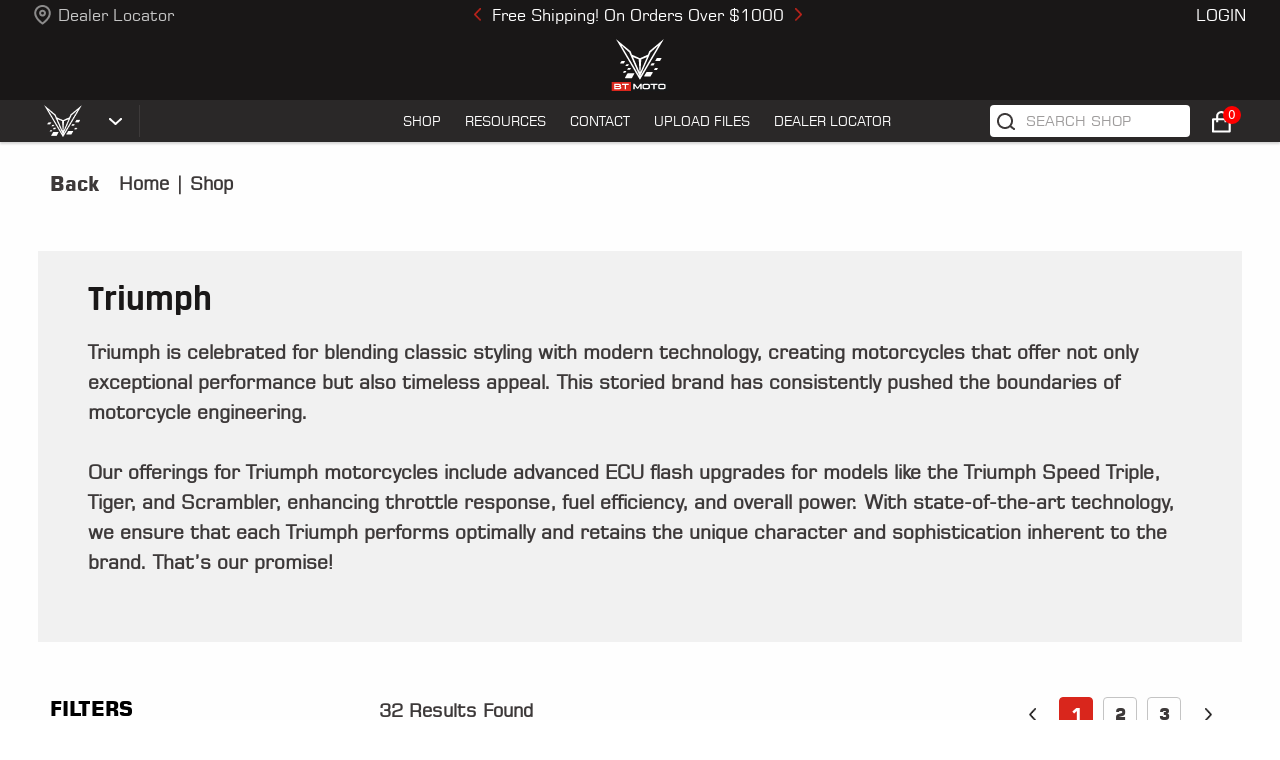

--- FILE ---
content_type: text/html; charset=utf-8
request_url: https://bt-moto.com/products/product-listing?manufacturerId=6305f2fe763961b8a9901d85&modelId=&yearValue=
body_size: 22834
content:
<!DOCTYPE html><html lang="en-US"><head><meta charSet="utf-8"/><title>Triumph Products | BT Moto</title><meta name="description" content="Triumph is celebrated for blending classic styling with modern technology, creating motorcycles that offer not only exceptional performance but also timeless appeal. This storied brand has consistently pushed the boundaries of motorcycle engineering. 
Our offerings for Triumph motorcycles include advanced ECU flash upgrades for models like the Triumph Speed Triple, Tiger, and Scrambler, enhancing throttle response, fuel efficiency, and overall power. With state-of-the-art technology, we ensure that each Triumph performs optimally and retains the unique character and sophistication inherent to the brand. That’s our promise!
"/><meta name="keywords" content="BT MOTO Products"/><meta name="viewport" content="initial-scale=1.0, width=device-width"/><meta name="title" content="Triumph Products | BT Moto"/><meta property="og:image" content="https://bt-moto.s3.us-west-1.amazonaws.com/profile_bren/1708810650224S1000RR-Banner.jpg"/><meta property="og:url" content="https://bt-moto.com/products/product-listing"/><link rel="canonical" href="https://bt-moto.com/products/product-listing"/><meta property="og:title" content="Triumph Products | BT Moto"/><meta property="og:description" content="Triumph is celebrated for blending classic styling with modern technology, creating motorcycles that offer not only exceptional performance but also timeless appeal. This storied brand has consistently pushed the boundaries of motorcycle engineering. 
Our offerings for Triumph motorcycles include advanced ECU flash upgrades for models like the Triumph Speed Triple, Tiger, and Scrambler, enhancing throttle response, fuel efficiency, and overall power. With state-of-the-art technology, we ensure that each Triumph performs optimally and retains the unique character and sophistication inherent to the brand. That’s our promise!
"/><meta http-equiv="content-language" content="en-US"/><meta property="og:locale" content="en_US"/><meta property="og:type" content="website"/><meta name="next-head-count" content="14"/><link rel="preload" href="/_next/static/css/04e42b423ca79947.css" as="style"/><link rel="stylesheet" href="/_next/static/css/04e42b423ca79947.css" data-n-g=""/><link rel="preload" href="/_next/static/css/e5f7abef4a47034c.css" as="style"/><link rel="stylesheet" href="/_next/static/css/e5f7abef4a47034c.css" data-n-p=""/><link rel="preload" href="/_next/static/css/be50d4378706d623.css" as="style"/><link rel="stylesheet" href="/_next/static/css/be50d4378706d623.css" data-n-p=""/><link rel="preload" href="/_next/static/css/2f5a9315941ce21c.css" as="style"/><link rel="stylesheet" href="/_next/static/css/2f5a9315941ce21c.css" data-n-p=""/><noscript data-n-css=""></noscript><script defer="" nomodule="" src="/_next/static/chunks/polyfills-c67a75d1b6f99dc8.js"></script><script defer="" src="/_next/static/chunks/1433.b63cd1e3e1aa7c2e.js"></script><script src="/_next/static/chunks/webpack-ae0a5e8d57823f9d.js" defer=""></script><script src="/_next/static/chunks/framework-4ed89e9640adfb9e.js" defer=""></script><script src="/_next/static/chunks/main-ac89e7b758608640.js" defer=""></script><script src="/_next/static/chunks/pages/_app-31e0539b246edb5d.js" defer=""></script><script src="/_next/static/chunks/75fc9c18-5a55cb0f13134a2c.js" defer=""></script><script src="/_next/static/chunks/df92a80e-1956390af4ec5ab6.js" defer=""></script><script src="/_next/static/chunks/3e1ccbca-488e4b02338e6562.js" defer=""></script><script src="/_next/static/chunks/1664-85c9be6422ac842c.js" defer=""></script><script src="/_next/static/chunks/8400-66863edfdcf53dd6.js" defer=""></script><script src="/_next/static/chunks/1174-8bea0b174360a08b.js" defer=""></script><script src="/_next/static/chunks/2467-00405dee441b0aaf.js" defer=""></script><script src="/_next/static/chunks/4878-0a61466911fb9795.js" defer=""></script><script src="/_next/static/chunks/7814-288dc61c1cf0146d.js" defer=""></script><script src="/_next/static/chunks/8279-3f341a42b72bc649.js" defer=""></script><script src="/_next/static/chunks/9862-b70ca5916ed533bf.js" defer=""></script><script src="/_next/static/chunks/6086-8d6f919bf44fa644.js" defer=""></script><script src="/_next/static/chunks/6351-9114653cd9bd677e.js" defer=""></script><script src="/_next/static/chunks/2820-3d31d09a22e2c72c.js" defer=""></script><script src="/_next/static/chunks/114-5d570931af7d8913.js" defer=""></script><script src="/_next/static/chunks/6413-4e3a53088e7bc335.js" defer=""></script><script src="/_next/static/chunks/4064-2fedc38292dc089a.js" defer=""></script><script src="/_next/static/chunks/pages/products/product-listing-6cd07a9e3f9c9272.js" defer=""></script><script src="/_next/static/rIHhErJ0Y4cRN4Ya_uM1c/_buildManifest.js" defer=""></script><script src="/_next/static/rIHhErJ0Y4cRN4Ya_uM1c/_ssgManifest.js" defer=""></script></head><body><div id="__next"><div id="fb-root"></div><style>
      #nprogress {
        pointer-events: none;
      }
      #nprogress .bar {
        background: #d9261c;
        position: fixed;
        z-index: 9999;
        top: 0;
        left: 0;
        width: 100%;
        height: 3px;
      }
      #nprogress .peg {
        display: block;
        position: absolute;
        right: 0px;
        width: 100px;
        height: 100%;
        box-shadow: 0 0 10px #d9261c, 0 0 5px #d9261c;
        opacity: 1;
        -webkit-transform: rotate(3deg) translate(0px, -4px);
        -ms-transform: rotate(3deg) translate(0px, -4px);
        transform: rotate(3deg) translate(0px, -4px);
      }
      #nprogress .spinner {
        display: block;
        position: fixed;
        z-index: 1031;
        top: 15px;
        right: 15px;
      }
      #nprogress .spinner-icon {
        width: 18px;
        height: 18px;
        box-sizing: border-box;
        border: solid 2px transparent;
        border-top-color: #d9261c;
        border-left-color: #d9261c;
        border-radius: 50%;
        -webkit-animation: nprogresss-spinner 400ms linear infinite;
        animation: nprogress-spinner 400ms linear infinite;
      }
      .nprogress-custom-parent {
        overflow: hidden;
        position: relative;
      }
      .nprogress-custom-parent #nprogress .spinner,
      .nprogress-custom-parent #nprogress .bar {
        position: absolute;
      }
      @-webkit-keyframes nprogress-spinner {
        0% {
          -webkit-transform: rotate(0deg);
        }
        100% {
          -webkit-transform: rotate(360deg);
        }
      }
      @keyframes nprogress-spinner {
        0% {
          transform: rotate(0deg);
        }
        100% {
          transform: rotate(360deg);
        }
      }
    </style><div><div class="Toastify"></div><noscript><iframe src="https://www.googletagmanager.com/ns.html?id=GTM-PGGJ5D8"
                height="0" width="0" style="display:none;visibility:hidden"></iframe></noscript><div></div><div class="ProductLising_productListingSec__wBaz2 fixedHeaderIntailPadding inital-class"><div class="ProductLising_container__h132r"><div class="ProductLising_mobilecontainer__aXw_3"><div class="ProductLising_deviceMenuIcon__q4szm"><span>FILTERS</span><img src="/images/filter-icon-white.png" alt="filter icon"/></div><div class="ProductLising_breadcumbs__kcqJO"><div class="ProductLising_backBtn__dXZti"><a>Back</a></div><div class="ProductLising_pathName__aoH_y"><a href="/">Home</a> <!-- -->| Shop</div></div></div> <div class="ProductLising_productListing__jJAUy mobileProductListing"><div class="row"><div class="ProductLising_fliterSec__FVIjT col-lg-3 col-md-3 col-12"><div class="ProductLising_title__1ApSc"><h1>FILTERS</h1></div><div class="ProductLising_filterBy__Gz0aZ"><div class="ProductLising_filterTitle__7oVZw">Shop By Category</div><ul><li class="shopSort"><div class="form-check"><input readonly="" class="form-check-input" name="65fbc23547fb7e23e6e14ecc" id="65fbc23547fb7e23e6e14ecc" type="checkbox" value="65fbc23547fb7e23e6e14ecc"/><label class="form-check-label" for="65fbc23547fb7e23e6e14ecc">Diagnostic Reset</label></div><div class="form-check"><input readonly="" class="form-check-input" name="65fbc25c47fb7e23e6e15072" id="65fbc25c47fb7e23e6e15072" type="checkbox" value="65fbc25c47fb7e23e6e15072"/><label class="form-check-label" for="65fbc25c47fb7e23e6e15072">e85</label></div><div class="form-check"><input readonly="" class="form-check-input" name="65fbc27a47fb7e23e6e150e5" id="65fbc27a47fb7e23e6e150e5" type="checkbox" value="65fbc27a47fb7e23e6e150e5"/><label class="form-check-label" for="65fbc27a47fb7e23e6e150e5">Velocity Stacks</label></div><div class="form-check"><input readonly="" class="form-check-input" name="65fc648efa5661547c132122" id="65fc648efa5661547c132122" type="checkbox" value="65fc648efa5661547c132122"/><label class="form-check-label" for="65fc648efa5661547c132122">Resets / Transfers</label></div><div class="form-check"><input readonly="" class="form-check-input" name="66289f433a041bcd88e2db2e" id="66289f433a041bcd88e2db2e" type="checkbox" value="66289f433a041bcd88e2db2e"/><label class="form-check-label" for="66289f433a041bcd88e2db2e">Clearance</label></div><div class="form-check"><input readonly="" class="form-check-input" name="636c983110a1cb4da313a775" id="636c983110a1cb4da313a775" type="checkbox" value="636c983110a1cb4da313a775"/><label class="form-check-label" for="636c983110a1cb4da313a775">Handheld Tuners</label></div><div class="form-check"><input readonly="" class="form-check-input" name="636c9e7210a1cb4da313a8c8" id="636c9e7210a1cb4da313a8c8" type="checkbox" value="636c9e7210a1cb4da313a8c8"/><label class="form-check-label" for="636c9e7210a1cb4da313a8c8">BT Moto Parts</label></div><div class="form-check"><input readonly="" class="form-check-input" name="6375b9c0413e7a8b111b4787" id="6375b9c0413e7a8b111b4787" type="checkbox" value="6375b9c0413e7a8b111b4787"/><label class="form-check-label" for="6375b9c0413e7a8b111b4787">All Parts</label></div><div class="form-check"><input readonly="" class="form-check-input" name="636c988110a1cb4da313a786" id="636c988110a1cb4da313a786" type="checkbox" value="636c988110a1cb4da313a786"/><label class="form-check-label" for="636c988110a1cb4da313a786">Accessories &amp; Apparel</label></div><div class="form-check"><input readonly="" class="form-check-input" name="63bde98c96cc535ad1fbf468" id="63bde98c96cc535ad1fbf468" type="checkbox" value="63bde98c96cc535ad1fbf468"/><label class="form-check-label" for="63bde98c96cc535ad1fbf468">Fuel</label></div><div class="form-check"><input readonly="" class="form-check-input" name="6373d95f5be78765f3467e49" id="6373d95f5be78765f3467e49" type="checkbox" value="6373d95f5be78765f3467e49"/><label class="form-check-label" for="6373d95f5be78765f3467e49">50 State Legal</label></div><div class="form-check"><input readonly="" class="form-check-input" name="67c896606911c4ba851361f0" id="67c896606911c4ba851361f0" type="checkbox" value="67c896606911c4ba851361f0"/><label class="form-check-label" for="67c896606911c4ba851361f0">NRC</label></div></li></ul><div class="ProductLising_viewMore__TWov6">VIEW MORE</div></div><div class="ProductLising_filterBy__Gz0aZ"><div class="ProductLising_filterTitle__7oVZw">Make</div><ul><li class="makeSort shopSort"><div class="form-check"><input class="form-check-input" name="6305f33b763961b8a9901da2" id="6305f33b763961b8a9901da2" type="checkbox" value="6305f33b763961b8a9901da2"/><label class="form-check-label" for="6305f33b763961b8a9901da2">Aprilia</label></div><div class="form-check"><input class="form-check-input" name="6305f329763961b8a9901d96" id="6305f329763961b8a9901d96" type="checkbox" value="6305f329763961b8a9901d96"/><label class="form-check-label" for="6305f329763961b8a9901d96">BMW</label></div><div class="form-check"><input class="form-check-input" name="6375b3e3413e7a8b111b3bc9" id="6375b3e3413e7a8b111b3bc9" type="checkbox" value="6375b3e3413e7a8b111b3bc9"/><label class="form-check-label" for="6375b3e3413e7a8b111b3bc9">BT Moto</label></div></li></ul><div class="ProductLising_viewMore__TWov6">VIEW MORE</div></div><div class="ProductLising_filterBy__Gz0aZ"><div class="ProductLising_filterTitle__7oVZw">Model</div><ul><li class="modelSort shopSort"><div class="form-check"><input readonly="" class="form-check-input" name="636de2ed47167832debce47d" id="636de2ed47167832debce47d" type="checkbox" value="636de2ed47167832debce47d"/><label class="form-check-label" for="636de2ed47167832debce47d">Triumph Speed Triple 1200 (21-26)</label></div><div class="form-check"><input readonly="" class="form-check-input" name="63f3fd8b26d573cbe21fee6f" id="63f3fd8b26d573cbe21fee6f" type="checkbox" value="63f3fd8b26d573cbe21fee6f"/><label class="form-check-label" for="63f3fd8b26d573cbe21fee6f">Triumph Trident 660 (20-23)</label></div><div class="form-check"><input readonly="" class="form-check-input" name="67dc97dd63b04cea2f237734" id="67dc97dd63b04cea2f237734" type="checkbox" value="67dc97dd63b04cea2f237734"/><label class="form-check-label" for="67dc97dd63b04cea2f237734">Triumph Tiger 900 (24-26)</label></div></li></ul><div class="ProductLising_viewMore__TWov6">VIEW MORE</div></div><div class="ProductLising_filterBy__Gz0aZ ProductLising_yearFilter___p6c4"><div class="ProductLising_filterTitle__7oVZw">Year Manufactured</div><input type="text" name="year" placeholder="All" autoComplete="off" value=""/></div></div><div class="ProductLising_productSec__3naSQ col-lg-9 col-md-9 col-12"><div class="ProductLising_paginationContainer___YhbL"><span>32<!-- --> Results Found</span><div class="ProductLising_pagination__NzFem paginationGobal"><ul role="navigation" aria-label="Pagination"><li class="previous disabled"><a class=" " tabindex="-1" role="button" aria-disabled="true" aria-label="Previous page" rel="nofollow"><img rel="nofollow" alt="nofollow" src="/images/arrowLeft.png"/></a></li><li class="selected"><a rel="nofollow" role="button" tabindex="-1" aria-label="Page 1 is your current page" aria-current="page">1</a></li><li class="next disabled"><a class=" " tabindex="-1" role="button" aria-disabled="true" aria-label="Next page" rel="nofollow"><img rel="nofollow" alt="nofollow" src="/images/arrowRight.png"/></a></li></ul></div></div><div class="ProductLising_itemList__j7jdR"><div data-aos="fade-up" data-aos-duration="500" class="ProductLising_listingInner__cxt4M"><div class="ProductLising_item__lGC0z"><div class="ProductLising_wishlistSec__bKo2U"><div class="ProductLising_addtoWish__M2khW"><svg xmlns="http://www.w3.org/2000/svg" viewBox="0 0 576 512"><path d="M287.9 0C297.1 0 305.5 5.25 309.5 13.52L378.1 154.8L531.4 177.5C540.4 178.8 547.8 185.1 550.7 193.7C553.5 202.4 551.2 211.9 544.8 218.2L433.6 328.4L459.9 483.9C461.4 492.9 457.7 502.1 450.2 507.4C442.8 512.7 432.1 513.4 424.9 509.1L287.9 435.9L150.1 509.1C142.9 513.4 133.1 512.7 125.6 507.4C118.2 502.1 114.5 492.9 115.1 483.9L142.2 328.4L31.11 218.2C24.65 211.9 22.36 202.4 25.2 193.7C28.03 185.1 35.5 178.8 44.49 177.5L197.7 154.8L266.3 13.52C270.4 5.249 278.7 0 287.9 0L287.9 0zM287.9 78.95L235.4 187.2C231.9 194.3 225.1 199.3 217.3 200.5L98.98 217.9L184.9 303C190.4 308.5 192.9 316.4 191.6 324.1L171.4 443.7L276.6 387.5C283.7 383.7 292.2 383.7 299.2 387.5L404.4 443.7L384.2 324.1C382.9 316.4 385.5 308.5 391 303L476.9 217.9L358.6 200.5C350.7 199.3 343.9 194.3 340.5 187.2L287.9 78.95z"></path></svg></div></div><div class="ProductLising_productImage__eTm6u"><img src="https://bt-moto.s3.us-west-1.amazonaws.com/profile_bren/1676966180283tiger-850.jpg" alt="product-image"/><div class="ProductLising_viewBtnMobile__tKIWp"><a href="/product/triumph-tiger-850-21-stage-1-with-handheld-diagnostic-tool">VIEW PRODUCT</a></div></div><div class="ProductLising_producthoverImage__ZsNd0"><img src="https://bt-moto.s3.us-west-1.amazonaws.com/profile_bren/1676966180283tiger-850.jpg" alt="product-image"/><a href="/product/triumph-tiger-850-21-stage-1-with-handheld-diagnostic-tool">VIEW PRODUCT</a></div><div class="ProductLising_productReview__iA8V_"><div class="star-ratings" title="5 Stars" style="position:relative;box-sizing:border-box;display:inline-block"><svg class="star-grad" style="position:absolute;z-index:0;width:0;height:0;visibility:hidden"><defs><linearGradient id="starGrad732577349367566" x1="0%" y1="0%" x2="100%" y2="0%"><stop offset="0%" class="stop-color-first" style="stop-color:#FF6B00;stop-opacity:1"></stop><stop offset="0%" class="stop-color-first" style="stop-color:#FF6B00;stop-opacity:1"></stop><stop offset="0%" class="stop-color-final" style="stop-color:rgb(203, 211, 227);stop-opacity:1"></stop><stop offset="100%" class="stop-color-final" style="stop-color:rgb(203, 211, 227);stop-opacity:1"></stop></linearGradient></defs></svg><div class="star-container" style="position:relative;display:inline-block;vertical-align:middle;padding-right:7px"><svg viewBox="0 0 51 48" class="widget-svg" style="width:20px;height:20px;transition:transform .2s ease-in-out"><path class="star" style="fill:#FF6B00;transition:fill .2s ease-in-out" d="m25,1 6,17h18l-14,11 5,17-15-10-15,10 5-17-14-11h18z"></path></svg></div><div class="star-container" style="position:relative;display:inline-block;vertical-align:middle;padding-left:7px;padding-right:7px"><svg viewBox="0 0 51 48" class="widget-svg" style="width:20px;height:20px;transition:transform .2s ease-in-out"><path class="star" style="fill:#FF6B00;transition:fill .2s ease-in-out" d="m25,1 6,17h18l-14,11 5,17-15-10-15,10 5-17-14-11h18z"></path></svg></div><div class="star-container" style="position:relative;display:inline-block;vertical-align:middle;padding-left:7px;padding-right:7px"><svg viewBox="0 0 51 48" class="widget-svg" style="width:20px;height:20px;transition:transform .2s ease-in-out"><path class="star" style="fill:#FF6B00;transition:fill .2s ease-in-out" d="m25,1 6,17h18l-14,11 5,17-15-10-15,10 5-17-14-11h18z"></path></svg></div><div class="star-container" style="position:relative;display:inline-block;vertical-align:middle;padding-left:7px;padding-right:7px"><svg viewBox="0 0 51 48" class="widget-svg" style="width:20px;height:20px;transition:transform .2s ease-in-out"><path class="star" style="fill:#FF6B00;transition:fill .2s ease-in-out" d="m25,1 6,17h18l-14,11 5,17-15-10-15,10 5-17-14-11h18z"></path></svg></div><div class="star-container" style="position:relative;display:inline-block;vertical-align:middle;padding-left:7px"><svg viewBox="0 0 51 48" class="widget-svg" style="width:20px;height:20px;transition:transform .2s ease-in-out"><path class="star" style="fill:#FF6B00;transition:fill .2s ease-in-out" d="m25,1 6,17h18l-14,11 5,17-15-10-15,10 5-17-14-11h18z"></path></svg></div></div><div class="ProductLising_ratedUsers__ozbFu">(<!-- -->1<!-- -->)</div></div><div class="ProductLising_productName__aiwyU">(21-23) Triumph Tiger 850 Stage 1+ ECU Flash With Tuner</div><div class="ProductLising_productStateImage__Px8HL"><img src="/images/state-complaint.png" alt="50state"/></div><div class="commonPrices"><span class="newPrice">$<!-- -->799.00</span></div></div></div><div data-aos="fade-up" data-aos-duration="500" class="ProductLising_listingInner__cxt4M"><div class="ProductLising_item__lGC0z"><div class="ProductLising_wishlistSec__bKo2U"><div class="ProductLising_addtoWish__M2khW"><svg xmlns="http://www.w3.org/2000/svg" viewBox="0 0 576 512"><path d="M287.9 0C297.1 0 305.5 5.25 309.5 13.52L378.1 154.8L531.4 177.5C540.4 178.8 547.8 185.1 550.7 193.7C553.5 202.4 551.2 211.9 544.8 218.2L433.6 328.4L459.9 483.9C461.4 492.9 457.7 502.1 450.2 507.4C442.8 512.7 432.1 513.4 424.9 509.1L287.9 435.9L150.1 509.1C142.9 513.4 133.1 512.7 125.6 507.4C118.2 502.1 114.5 492.9 115.1 483.9L142.2 328.4L31.11 218.2C24.65 211.9 22.36 202.4 25.2 193.7C28.03 185.1 35.5 178.8 44.49 177.5L197.7 154.8L266.3 13.52C270.4 5.249 278.7 0 287.9 0L287.9 0zM287.9 78.95L235.4 187.2C231.9 194.3 225.1 199.3 217.3 200.5L98.98 217.9L184.9 303C190.4 308.5 192.9 316.4 191.6 324.1L171.4 443.7L276.6 387.5C283.7 383.7 292.2 383.7 299.2 387.5L404.4 443.7L384.2 324.1C382.9 316.4 385.5 308.5 391 303L476.9 217.9L358.6 200.5C350.7 199.3 343.9 194.3 340.5 187.2L287.9 78.95z"></path></svg></div></div><div class="ProductLising_productImage__eTm6u"><img src="https://bt-moto.s3.us-west-1.amazonaws.com/profile_bren/1676967439936scarmbler-1200.jpg" alt="product-image"/><div class="ProductLising_viewBtnMobile__tKIWp"><a href="/product/triumph-scrambler-1200-22-stage-1-with-handheld-diagnostic-tool">VIEW PRODUCT</a></div></div><div class="ProductLising_producthoverImage__ZsNd0"><img src="https://bt-moto.s3.us-west-1.amazonaws.com/profile_bren/1676967439936scarmbler-1200.jpg" alt="product-image"/><a href="/product/triumph-scrambler-1200-22-stage-1-with-handheld-diagnostic-tool">VIEW PRODUCT</a></div><div class="ProductLising_productReview__iA8V_"><div class="star-ratings" title="0 Stars" style="position:relative;box-sizing:border-box;display:inline-block"><svg class="star-grad" style="position:absolute;z-index:0;width:0;height:0;visibility:hidden"><defs><linearGradient id="starGrad777825991024794" x1="0%" y1="0%" x2="100%" y2="0%"><stop offset="0%" class="stop-color-first" style="stop-color:#FF6B00;stop-opacity:1"></stop><stop offset="0%" class="stop-color-first" style="stop-color:#FF6B00;stop-opacity:1"></stop><stop offset="0%" class="stop-color-final" style="stop-color:rgb(203, 211, 227);stop-opacity:1"></stop><stop offset="100%" class="stop-color-final" style="stop-color:rgb(203, 211, 227);stop-opacity:1"></stop></linearGradient></defs></svg><div class="star-container" style="position:relative;display:inline-block;vertical-align:middle;padding-right:7px"><svg viewBox="0 0 51 48" class="widget-svg" style="width:20px;height:20px;transition:transform .2s ease-in-out"><path class="star" style="fill:rgb(203, 211, 227);transition:fill .2s ease-in-out" d="m25,1 6,17h18l-14,11 5,17-15-10-15,10 5-17-14-11h18z"></path></svg></div><div class="star-container" style="position:relative;display:inline-block;vertical-align:middle;padding-left:7px;padding-right:7px"><svg viewBox="0 0 51 48" class="widget-svg" style="width:20px;height:20px;transition:transform .2s ease-in-out"><path class="star" style="fill:rgb(203, 211, 227);transition:fill .2s ease-in-out" d="m25,1 6,17h18l-14,11 5,17-15-10-15,10 5-17-14-11h18z"></path></svg></div><div class="star-container" style="position:relative;display:inline-block;vertical-align:middle;padding-left:7px;padding-right:7px"><svg viewBox="0 0 51 48" class="widget-svg" style="width:20px;height:20px;transition:transform .2s ease-in-out"><path class="star" style="fill:rgb(203, 211, 227);transition:fill .2s ease-in-out" d="m25,1 6,17h18l-14,11 5,17-15-10-15,10 5-17-14-11h18z"></path></svg></div><div class="star-container" style="position:relative;display:inline-block;vertical-align:middle;padding-left:7px;padding-right:7px"><svg viewBox="0 0 51 48" class="widget-svg" style="width:20px;height:20px;transition:transform .2s ease-in-out"><path class="star" style="fill:rgb(203, 211, 227);transition:fill .2s ease-in-out" d="m25,1 6,17h18l-14,11 5,17-15-10-15,10 5-17-14-11h18z"></path></svg></div><div class="star-container" style="position:relative;display:inline-block;vertical-align:middle;padding-left:7px"><svg viewBox="0 0 51 48" class="widget-svg" style="width:20px;height:20px;transition:transform .2s ease-in-out"><path class="star" style="fill:rgb(203, 211, 227);transition:fill .2s ease-in-out" d="m25,1 6,17h18l-14,11 5,17-15-10-15,10 5-17-14-11h18z"></path></svg></div></div><div class="ProductLising_ratedUsers__ozbFu">(<!-- -->0<!-- -->)</div></div><div class="ProductLising_productName__aiwyU">(21-23) Triumph Scrambler 1200 Stage 1+ ECU Flash With Tuner</div><div class="ProductLising_productStateImage__Px8HL"><p>ss</p></div><div class="commonPrices"><span class="newPrice">$<!-- -->799.00</span></div></div></div><div data-aos="fade-up" data-aos-duration="500" class="ProductLising_listingInner__cxt4M"><div class="ProductLising_item__lGC0z"><div class="ProductLising_wishlistSec__bKo2U"><div class="ProductLising_addtoWish__M2khW"><svg xmlns="http://www.w3.org/2000/svg" viewBox="0 0 576 512"><path d="M287.9 0C297.1 0 305.5 5.25 309.5 13.52L378.1 154.8L531.4 177.5C540.4 178.8 547.8 185.1 550.7 193.7C553.5 202.4 551.2 211.9 544.8 218.2L433.6 328.4L459.9 483.9C461.4 492.9 457.7 502.1 450.2 507.4C442.8 512.7 432.1 513.4 424.9 509.1L287.9 435.9L150.1 509.1C142.9 513.4 133.1 512.7 125.6 507.4C118.2 502.1 114.5 492.9 115.1 483.9L142.2 328.4L31.11 218.2C24.65 211.9 22.36 202.4 25.2 193.7C28.03 185.1 35.5 178.8 44.49 177.5L197.7 154.8L266.3 13.52C270.4 5.249 278.7 0 287.9 0L287.9 0zM287.9 78.95L235.4 187.2C231.9 194.3 225.1 199.3 217.3 200.5L98.98 217.9L184.9 303C190.4 308.5 192.9 316.4 191.6 324.1L171.4 443.7L276.6 387.5C283.7 383.7 292.2 383.7 299.2 387.5L404.4 443.7L384.2 324.1C382.9 316.4 385.5 308.5 391 303L476.9 217.9L358.6 200.5C350.7 199.3 343.9 194.3 340.5 187.2L287.9 78.95z"></path></svg></div></div><div class="ProductLising_productImage__eTm6u"><img src="https://bt-moto.s3.us-west-1.amazonaws.com/profile_bren/1679003308801Triumph-Speed-Triple-1200.jpg" alt="product-image"/><div class="ProductLising_viewBtnMobile__tKIWp"><a href="/product/triumph-speed-triple-rr-rs-1200-21-stage-1-with-handheld-diagnostic-tool">VIEW PRODUCT</a></div></div><div class="ProductLising_producthoverImage__ZsNd0"><img src="https://bt-moto.s3.us-west-1.amazonaws.com/profile_bren/1679003308801Triumph-Speed-Triple-1200.jpg" alt="product-image"/><a href="/product/triumph-speed-triple-rr-rs-1200-21-stage-1-with-handheld-diagnostic-tool">VIEW PRODUCT</a></div><div class="ProductLising_productReview__iA8V_"><div class="star-ratings" title="4.75 Stars" style="position:relative;box-sizing:border-box;display:inline-block"><svg class="star-grad" style="position:absolute;z-index:0;width:0;height:0;visibility:hidden"><defs><linearGradient id="starGrad653398616153403" x1="0%" y1="0%" x2="100%" y2="0%"><stop offset="0%" class="stop-color-first" style="stop-color:#FF6B00;stop-opacity:1"></stop><stop offset="75%" class="stop-color-first" style="stop-color:#FF6B00;stop-opacity:1"></stop><stop offset="75%" class="stop-color-final" style="stop-color:rgb(203, 211, 227);stop-opacity:1"></stop><stop offset="100%" class="stop-color-final" style="stop-color:rgb(203, 211, 227);stop-opacity:1"></stop></linearGradient></defs></svg><div class="star-container" style="position:relative;display:inline-block;vertical-align:middle;padding-right:7px"><svg viewBox="0 0 51 48" class="widget-svg" style="width:20px;height:20px;transition:transform .2s ease-in-out"><path class="star" style="fill:#FF6B00;transition:fill .2s ease-in-out" d="m25,1 6,17h18l-14,11 5,17-15-10-15,10 5-17-14-11h18z"></path></svg></div><div class="star-container" style="position:relative;display:inline-block;vertical-align:middle;padding-left:7px;padding-right:7px"><svg viewBox="0 0 51 48" class="widget-svg" style="width:20px;height:20px;transition:transform .2s ease-in-out"><path class="star" style="fill:#FF6B00;transition:fill .2s ease-in-out" d="m25,1 6,17h18l-14,11 5,17-15-10-15,10 5-17-14-11h18z"></path></svg></div><div class="star-container" style="position:relative;display:inline-block;vertical-align:middle;padding-left:7px;padding-right:7px"><svg viewBox="0 0 51 48" class="widget-svg" style="width:20px;height:20px;transition:transform .2s ease-in-out"><path class="star" style="fill:#FF6B00;transition:fill .2s ease-in-out" d="m25,1 6,17h18l-14,11 5,17-15-10-15,10 5-17-14-11h18z"></path></svg></div><div class="star-container" style="position:relative;display:inline-block;vertical-align:middle;padding-left:7px;padding-right:7px"><svg viewBox="0 0 51 48" class="widget-svg" style="width:20px;height:20px;transition:transform .2s ease-in-out"><path class="star" style="fill:#FF6B00;transition:fill .2s ease-in-out" d="m25,1 6,17h18l-14,11 5,17-15-10-15,10 5-17-14-11h18z"></path></svg></div><div class="star-container" style="position:relative;display:inline-block;vertical-align:middle;padding-left:7px"><svg viewBox="0 0 51 48" class="widget-svg multi-widget-selected" style="width:20px;height:20px;transition:transform .2s ease-in-out"><path class="star" style="fill:url(&#x27;#starGrad653398616153403&#x27;);transition:fill .2s ease-in-out" d="m25,1 6,17h18l-14,11 5,17-15-10-15,10 5-17-14-11h18z"></path></svg></div></div><div class="ProductLising_ratedUsers__ozbFu">(<!-- -->8<!-- -->)</div></div><div class="ProductLising_productName__aiwyU">(21-23) Triumph Speed Triple RR / RS 1200 Stage 1+ Performance Calibration With Handheld Tuner</div><div class="ProductLising_productStateImage__Px8HL"><img src="/images/state-complaint.png" alt="50state"/></div><div class="commonPrices"><span class="newPrice">$<!-- -->799.00</span></div></div></div><div data-aos="fade-up" data-aos-duration="500" class="ProductLising_listingInner__cxt4M"><div class="ProductLising_item__lGC0z"><div class="ProductLising_wishlistSec__bKo2U"><div class="ProductLising_addtoWish__M2khW"><svg xmlns="http://www.w3.org/2000/svg" viewBox="0 0 576 512"><path d="M287.9 0C297.1 0 305.5 5.25 309.5 13.52L378.1 154.8L531.4 177.5C540.4 178.8 547.8 185.1 550.7 193.7C553.5 202.4 551.2 211.9 544.8 218.2L433.6 328.4L459.9 483.9C461.4 492.9 457.7 502.1 450.2 507.4C442.8 512.7 432.1 513.4 424.9 509.1L287.9 435.9L150.1 509.1C142.9 513.4 133.1 512.7 125.6 507.4C118.2 502.1 114.5 492.9 115.1 483.9L142.2 328.4L31.11 218.2C24.65 211.9 22.36 202.4 25.2 193.7C28.03 185.1 35.5 178.8 44.49 177.5L197.7 154.8L266.3 13.52C270.4 5.249 278.7 0 287.9 0L287.9 0zM287.9 78.95L235.4 187.2C231.9 194.3 225.1 199.3 217.3 200.5L98.98 217.9L184.9 303C190.4 308.5 192.9 316.4 191.6 324.1L171.4 443.7L276.6 387.5C283.7 383.7 292.2 383.7 299.2 387.5L404.4 443.7L384.2 324.1C382.9 316.4 385.5 308.5 391 303L476.9 217.9L358.6 200.5C350.7 199.3 343.9 194.3 340.5 187.2L287.9 78.95z"></path></svg></div></div><div class="ProductLising_productImage__eTm6u"><img src="https://bt-moto.s3.us-west-1.amazonaws.com/wp-content/uploads/2022/11/2287806.jpg" alt="product-image"/><div class="ProductLising_viewBtnMobile__tKIWp"><a href="/product/13-17-triumph-675-daytona-stage-1-with-handheld-diagnostic-tool">VIEW PRODUCT</a></div></div><div class="ProductLising_producthoverImage__ZsNd0"><img src="https://bt-moto.s3.us-west-1.amazonaws.com/wp-content/uploads/2022/11/2287806.jpg" alt="product-image"/><a href="/product/13-17-triumph-675-daytona-stage-1-with-handheld-diagnostic-tool">VIEW PRODUCT</a></div><div class="ProductLising_productReview__iA8V_"><div class="star-ratings" title="0 Stars" style="position:relative;box-sizing:border-box;display:inline-block"><svg class="star-grad" style="position:absolute;z-index:0;width:0;height:0;visibility:hidden"><defs><linearGradient id="starGrad507649407576116" x1="0%" y1="0%" x2="100%" y2="0%"><stop offset="0%" class="stop-color-first" style="stop-color:#FF6B00;stop-opacity:1"></stop><stop offset="0%" class="stop-color-first" style="stop-color:#FF6B00;stop-opacity:1"></stop><stop offset="0%" class="stop-color-final" style="stop-color:rgb(203, 211, 227);stop-opacity:1"></stop><stop offset="100%" class="stop-color-final" style="stop-color:rgb(203, 211, 227);stop-opacity:1"></stop></linearGradient></defs></svg><div class="star-container" style="position:relative;display:inline-block;vertical-align:middle;padding-right:7px"><svg viewBox="0 0 51 48" class="widget-svg" style="width:20px;height:20px;transition:transform .2s ease-in-out"><path class="star" style="fill:rgb(203, 211, 227);transition:fill .2s ease-in-out" d="m25,1 6,17h18l-14,11 5,17-15-10-15,10 5-17-14-11h18z"></path></svg></div><div class="star-container" style="position:relative;display:inline-block;vertical-align:middle;padding-left:7px;padding-right:7px"><svg viewBox="0 0 51 48" class="widget-svg" style="width:20px;height:20px;transition:transform .2s ease-in-out"><path class="star" style="fill:rgb(203, 211, 227);transition:fill .2s ease-in-out" d="m25,1 6,17h18l-14,11 5,17-15-10-15,10 5-17-14-11h18z"></path></svg></div><div class="star-container" style="position:relative;display:inline-block;vertical-align:middle;padding-left:7px;padding-right:7px"><svg viewBox="0 0 51 48" class="widget-svg" style="width:20px;height:20px;transition:transform .2s ease-in-out"><path class="star" style="fill:rgb(203, 211, 227);transition:fill .2s ease-in-out" d="m25,1 6,17h18l-14,11 5,17-15-10-15,10 5-17-14-11h18z"></path></svg></div><div class="star-container" style="position:relative;display:inline-block;vertical-align:middle;padding-left:7px;padding-right:7px"><svg viewBox="0 0 51 48" class="widget-svg" style="width:20px;height:20px;transition:transform .2s ease-in-out"><path class="star" style="fill:rgb(203, 211, 227);transition:fill .2s ease-in-out" d="m25,1 6,17h18l-14,11 5,17-15-10-15,10 5-17-14-11h18z"></path></svg></div><div class="star-container" style="position:relative;display:inline-block;vertical-align:middle;padding-left:7px"><svg viewBox="0 0 51 48" class="widget-svg" style="width:20px;height:20px;transition:transform .2s ease-in-out"><path class="star" style="fill:rgb(203, 211, 227);transition:fill .2s ease-in-out" d="m25,1 6,17h18l-14,11 5,17-15-10-15,10 5-17-14-11h18z"></path></svg></div></div><div class="ProductLising_ratedUsers__ozbFu">(<!-- -->0<!-- -->)</div></div><div class="ProductLising_productName__aiwyU">(13-17) Triumph 675 Stage 1+ ECU Flash With Tuner</div><div class="ProductLising_productStateImage__Px8HL"><img src="/images/state-complaint.png" alt="50state"/></div><div class="commonPrices"><span class="newPrice">$<!-- -->799.00</span></div></div></div><div data-aos="fade-up" data-aos-duration="500" class="ProductLising_listingInner__cxt4M"><div class="ProductLising_item__lGC0z"><div class="ProductLising_wishlistSec__bKo2U"><div class="ProductLising_addtoWish__M2khW"><svg xmlns="http://www.w3.org/2000/svg" viewBox="0 0 576 512"><path d="M287.9 0C297.1 0 305.5 5.25 309.5 13.52L378.1 154.8L531.4 177.5C540.4 178.8 547.8 185.1 550.7 193.7C553.5 202.4 551.2 211.9 544.8 218.2L433.6 328.4L459.9 483.9C461.4 492.9 457.7 502.1 450.2 507.4C442.8 512.7 432.1 513.4 424.9 509.1L287.9 435.9L150.1 509.1C142.9 513.4 133.1 512.7 125.6 507.4C118.2 502.1 114.5 492.9 115.1 483.9L142.2 328.4L31.11 218.2C24.65 211.9 22.36 202.4 25.2 193.7C28.03 185.1 35.5 178.8 44.49 177.5L197.7 154.8L266.3 13.52C270.4 5.249 278.7 0 287.9 0L287.9 0zM287.9 78.95L235.4 187.2C231.9 194.3 225.1 199.3 217.3 200.5L98.98 217.9L184.9 303C190.4 308.5 192.9 316.4 191.6 324.1L171.4 443.7L276.6 387.5C283.7 383.7 292.2 383.7 299.2 387.5L404.4 443.7L384.2 324.1C382.9 316.4 385.5 308.5 391 303L476.9 217.9L358.6 200.5C350.7 199.3 343.9 194.3 340.5 187.2L287.9 78.95z"></path></svg></div></div><div class="ProductLising_productImage__eTm6u"><img src="https://bt-moto.s3.us-west-1.amazonaws.com/profile_bren/1755853433342compressed-1687293674367Triumph-Rocket-3.jpg" alt="product-image"/><div class="ProductLising_viewBtnMobile__tKIWp"><a href="/product/20-22-triumph-rocket-3-2500cc-stage-1-with-handheld-diagnostic-tool">VIEW PRODUCT</a></div></div><div class="ProductLising_producthoverImage__ZsNd0"><img src="https://bt-moto.s3.us-west-1.amazonaws.com/profile_bren/1755853445258compressed-bt-moto-icon.jpg" alt="product-image"/><a href="/product/20-22-triumph-rocket-3-2500cc-stage-1-with-handheld-diagnostic-tool">VIEW PRODUCT</a></div><div class="ProductLising_productReview__iA8V_"><div class="star-ratings" title="4.93 Stars" style="position:relative;box-sizing:border-box;display:inline-block"><svg class="star-grad" style="position:absolute;z-index:0;width:0;height:0;visibility:hidden"><defs><linearGradient id="starGrad139524819808877" x1="0%" y1="0%" x2="100%" y2="0%"><stop offset="0%" class="stop-color-first" style="stop-color:#FF6B00;stop-opacity:1"></stop><stop offset="93%" class="stop-color-first" style="stop-color:#FF6B00;stop-opacity:1"></stop><stop offset="93%" class="stop-color-final" style="stop-color:rgb(203, 211, 227);stop-opacity:1"></stop><stop offset="100%" class="stop-color-final" style="stop-color:rgb(203, 211, 227);stop-opacity:1"></stop></linearGradient></defs></svg><div class="star-container" style="position:relative;display:inline-block;vertical-align:middle;padding-right:7px"><svg viewBox="0 0 51 48" class="widget-svg" style="width:20px;height:20px;transition:transform .2s ease-in-out"><path class="star" style="fill:#FF6B00;transition:fill .2s ease-in-out" d="m25,1 6,17h18l-14,11 5,17-15-10-15,10 5-17-14-11h18z"></path></svg></div><div class="star-container" style="position:relative;display:inline-block;vertical-align:middle;padding-left:7px;padding-right:7px"><svg viewBox="0 0 51 48" class="widget-svg" style="width:20px;height:20px;transition:transform .2s ease-in-out"><path class="star" style="fill:#FF6B00;transition:fill .2s ease-in-out" d="m25,1 6,17h18l-14,11 5,17-15-10-15,10 5-17-14-11h18z"></path></svg></div><div class="star-container" style="position:relative;display:inline-block;vertical-align:middle;padding-left:7px;padding-right:7px"><svg viewBox="0 0 51 48" class="widget-svg" style="width:20px;height:20px;transition:transform .2s ease-in-out"><path class="star" style="fill:#FF6B00;transition:fill .2s ease-in-out" d="m25,1 6,17h18l-14,11 5,17-15-10-15,10 5-17-14-11h18z"></path></svg></div><div class="star-container" style="position:relative;display:inline-block;vertical-align:middle;padding-left:7px;padding-right:7px"><svg viewBox="0 0 51 48" class="widget-svg" style="width:20px;height:20px;transition:transform .2s ease-in-out"><path class="star" style="fill:#FF6B00;transition:fill .2s ease-in-out" d="m25,1 6,17h18l-14,11 5,17-15-10-15,10 5-17-14-11h18z"></path></svg></div><div class="star-container" style="position:relative;display:inline-block;vertical-align:middle;padding-left:7px"><svg viewBox="0 0 51 48" class="widget-svg multi-widget-selected" style="width:20px;height:20px;transition:transform .2s ease-in-out"><path class="star" style="fill:url(&#x27;#starGrad139524819808877&#x27;);transition:fill .2s ease-in-out" d="m25,1 6,17h18l-14,11 5,17-15-10-15,10 5-17-14-11h18z"></path></svg></div></div><div class="ProductLising_ratedUsers__ozbFu">(<!-- -->15<!-- -->)</div></div><div class="ProductLising_productName__aiwyU">(14-24) Triumph Rocket 3 2300/2500 Stage 1+ ECU Flash With Tuner</div><div class="ProductLising_productStateImage__Px8HL"><img src="/images/state-complaint.png" alt="50state"/></div><div class="commonPrices"><span class="newPrice">$<!-- -->799.00</span></div></div></div><div data-aos="fade-up" data-aos-duration="500" class="ProductLising_listingInner__cxt4M"><div class="ProductLising_item__lGC0z"><div class="ProductLising_wishlistSec__bKo2U"><div class="ProductLising_addtoWish__M2khW"><svg xmlns="http://www.w3.org/2000/svg" viewBox="0 0 576 512"><path d="M287.9 0C297.1 0 305.5 5.25 309.5 13.52L378.1 154.8L531.4 177.5C540.4 178.8 547.8 185.1 550.7 193.7C553.5 202.4 551.2 211.9 544.8 218.2L433.6 328.4L459.9 483.9C461.4 492.9 457.7 502.1 450.2 507.4C442.8 512.7 432.1 513.4 424.9 509.1L287.9 435.9L150.1 509.1C142.9 513.4 133.1 512.7 125.6 507.4C118.2 502.1 114.5 492.9 115.1 483.9L142.2 328.4L31.11 218.2C24.65 211.9 22.36 202.4 25.2 193.7C28.03 185.1 35.5 178.8 44.49 177.5L197.7 154.8L266.3 13.52C270.4 5.249 278.7 0 287.9 0L287.9 0zM287.9 78.95L235.4 187.2C231.9 194.3 225.1 199.3 217.3 200.5L98.98 217.9L184.9 303C190.4 308.5 192.9 316.4 191.6 324.1L171.4 443.7L276.6 387.5C283.7 383.7 292.2 383.7 299.2 387.5L404.4 443.7L384.2 324.1C382.9 316.4 385.5 308.5 391 303L476.9 217.9L358.6 200.5C350.7 199.3 343.9 194.3 340.5 187.2L287.9 78.95z"></path></svg></div></div><div class="ProductLising_productImage__eTm6u"><img src="https://bt-moto.s3.us-west-1.amazonaws.com/wp-content/uploads/2022/10/Thruxton-1200-THUMB.jpg" alt="product-image"/><div class="ProductLising_viewBtnMobile__tKIWp"><a href="/product/triumph-thruxton-1200-16-stage-1-with-handheld-diagnostic-tool">VIEW PRODUCT</a></div></div><div class="ProductLising_producthoverImage__ZsNd0"><img src="https://bt-moto.s3.us-west-1.amazonaws.com/profile_bren/1668967955449Thruxton-1200-THUMB-600x337.jpg" alt="product-image"/><a href="/product/triumph-thruxton-1200-16-stage-1-with-handheld-diagnostic-tool">VIEW PRODUCT</a></div><div class="ProductLising_productReview__iA8V_"><div class="star-ratings" title="5 Stars" style="position:relative;box-sizing:border-box;display:inline-block"><svg class="star-grad" style="position:absolute;z-index:0;width:0;height:0;visibility:hidden"><defs><linearGradient id="starGrad271475065145944" x1="0%" y1="0%" x2="100%" y2="0%"><stop offset="0%" class="stop-color-first" style="stop-color:#FF6B00;stop-opacity:1"></stop><stop offset="0%" class="stop-color-first" style="stop-color:#FF6B00;stop-opacity:1"></stop><stop offset="0%" class="stop-color-final" style="stop-color:rgb(203, 211, 227);stop-opacity:1"></stop><stop offset="100%" class="stop-color-final" style="stop-color:rgb(203, 211, 227);stop-opacity:1"></stop></linearGradient></defs></svg><div class="star-container" style="position:relative;display:inline-block;vertical-align:middle;padding-right:7px"><svg viewBox="0 0 51 48" class="widget-svg" style="width:20px;height:20px;transition:transform .2s ease-in-out"><path class="star" style="fill:#FF6B00;transition:fill .2s ease-in-out" d="m25,1 6,17h18l-14,11 5,17-15-10-15,10 5-17-14-11h18z"></path></svg></div><div class="star-container" style="position:relative;display:inline-block;vertical-align:middle;padding-left:7px;padding-right:7px"><svg viewBox="0 0 51 48" class="widget-svg" style="width:20px;height:20px;transition:transform .2s ease-in-out"><path class="star" style="fill:#FF6B00;transition:fill .2s ease-in-out" d="m25,1 6,17h18l-14,11 5,17-15-10-15,10 5-17-14-11h18z"></path></svg></div><div class="star-container" style="position:relative;display:inline-block;vertical-align:middle;padding-left:7px;padding-right:7px"><svg viewBox="0 0 51 48" class="widget-svg" style="width:20px;height:20px;transition:transform .2s ease-in-out"><path class="star" style="fill:#FF6B00;transition:fill .2s ease-in-out" d="m25,1 6,17h18l-14,11 5,17-15-10-15,10 5-17-14-11h18z"></path></svg></div><div class="star-container" style="position:relative;display:inline-block;vertical-align:middle;padding-left:7px;padding-right:7px"><svg viewBox="0 0 51 48" class="widget-svg" style="width:20px;height:20px;transition:transform .2s ease-in-out"><path class="star" style="fill:#FF6B00;transition:fill .2s ease-in-out" d="m25,1 6,17h18l-14,11 5,17-15-10-15,10 5-17-14-11h18z"></path></svg></div><div class="star-container" style="position:relative;display:inline-block;vertical-align:middle;padding-left:7px"><svg viewBox="0 0 51 48" class="widget-svg" style="width:20px;height:20px;transition:transform .2s ease-in-out"><path class="star" style="fill:#FF6B00;transition:fill .2s ease-in-out" d="m25,1 6,17h18l-14,11 5,17-15-10-15,10 5-17-14-11h18z"></path></svg></div></div><div class="ProductLising_ratedUsers__ozbFu">(<!-- -->1<!-- -->)</div></div><div class="ProductLising_productName__aiwyU">(16-24) Triumph Thruxton 1200 Stage 1+ Performance Calibration With Handheld Tuner</div><div class="ProductLising_productStateImage__Px8HL"><p>ss</p></div><div class="commonPrices"><span class="newPrice">$<!-- -->799.00</span></div></div></div><div data-aos="fade-up" data-aos-duration="500" class="ProductLising_listingInner__cxt4M"><div class="ProductLising_item__lGC0z"><div class="ProductLising_wishlistSec__bKo2U"><div class="ProductLising_addtoWish__M2khW"><svg xmlns="http://www.w3.org/2000/svg" viewBox="0 0 576 512"><path d="M287.9 0C297.1 0 305.5 5.25 309.5 13.52L378.1 154.8L531.4 177.5C540.4 178.8 547.8 185.1 550.7 193.7C553.5 202.4 551.2 211.9 544.8 218.2L433.6 328.4L459.9 483.9C461.4 492.9 457.7 502.1 450.2 507.4C442.8 512.7 432.1 513.4 424.9 509.1L287.9 435.9L150.1 509.1C142.9 513.4 133.1 512.7 125.6 507.4C118.2 502.1 114.5 492.9 115.1 483.9L142.2 328.4L31.11 218.2C24.65 211.9 22.36 202.4 25.2 193.7C28.03 185.1 35.5 178.8 44.49 177.5L197.7 154.8L266.3 13.52C270.4 5.249 278.7 0 287.9 0L287.9 0zM287.9 78.95L235.4 187.2C231.9 194.3 225.1 199.3 217.3 200.5L98.98 217.9L184.9 303C190.4 308.5 192.9 316.4 191.6 324.1L171.4 443.7L276.6 387.5C283.7 383.7 292.2 383.7 299.2 387.5L404.4 443.7L384.2 324.1C382.9 316.4 385.5 308.5 391 303L476.9 217.9L358.6 200.5C350.7 199.3 343.9 194.3 340.5 187.2L287.9 78.95z"></path></svg></div></div><div class="ProductLising_productImage__eTm6u"><img src="https://bt-moto.s3.us-west-1.amazonaws.com/profile_bren/1676966848049scrambler-900.jpg" alt="product-image"/><div class="ProductLising_viewBtnMobile__tKIWp"><a href="/product/triumph-scrambler-900-20-stage-1-with-handheld-diagnostic-tool">VIEW PRODUCT</a></div></div><div class="ProductLising_producthoverImage__ZsNd0"><img src="https://bt-moto.s3.us-west-1.amazonaws.com/profile_bren/1676966848049scrambler-900.jpg" alt="product-image"/><a href="/product/triumph-scrambler-900-20-stage-1-with-handheld-diagnostic-tool">VIEW PRODUCT</a></div><div class="ProductLising_productReview__iA8V_"><div class="star-ratings" title="0 Stars" style="position:relative;box-sizing:border-box;display:inline-block"><svg class="star-grad" style="position:absolute;z-index:0;width:0;height:0;visibility:hidden"><defs><linearGradient id="starGrad220755978625221" x1="0%" y1="0%" x2="100%" y2="0%"><stop offset="0%" class="stop-color-first" style="stop-color:#FF6B00;stop-opacity:1"></stop><stop offset="0%" class="stop-color-first" style="stop-color:#FF6B00;stop-opacity:1"></stop><stop offset="0%" class="stop-color-final" style="stop-color:rgb(203, 211, 227);stop-opacity:1"></stop><stop offset="100%" class="stop-color-final" style="stop-color:rgb(203, 211, 227);stop-opacity:1"></stop></linearGradient></defs></svg><div class="star-container" style="position:relative;display:inline-block;vertical-align:middle;padding-right:7px"><svg viewBox="0 0 51 48" class="widget-svg" style="width:20px;height:20px;transition:transform .2s ease-in-out"><path class="star" style="fill:rgb(203, 211, 227);transition:fill .2s ease-in-out" d="m25,1 6,17h18l-14,11 5,17-15-10-15,10 5-17-14-11h18z"></path></svg></div><div class="star-container" style="position:relative;display:inline-block;vertical-align:middle;padding-left:7px;padding-right:7px"><svg viewBox="0 0 51 48" class="widget-svg" style="width:20px;height:20px;transition:transform .2s ease-in-out"><path class="star" style="fill:rgb(203, 211, 227);transition:fill .2s ease-in-out" d="m25,1 6,17h18l-14,11 5,17-15-10-15,10 5-17-14-11h18z"></path></svg></div><div class="star-container" style="position:relative;display:inline-block;vertical-align:middle;padding-left:7px;padding-right:7px"><svg viewBox="0 0 51 48" class="widget-svg" style="width:20px;height:20px;transition:transform .2s ease-in-out"><path class="star" style="fill:rgb(203, 211, 227);transition:fill .2s ease-in-out" d="m25,1 6,17h18l-14,11 5,17-15-10-15,10 5-17-14-11h18z"></path></svg></div><div class="star-container" style="position:relative;display:inline-block;vertical-align:middle;padding-left:7px;padding-right:7px"><svg viewBox="0 0 51 48" class="widget-svg" style="width:20px;height:20px;transition:transform .2s ease-in-out"><path class="star" style="fill:rgb(203, 211, 227);transition:fill .2s ease-in-out" d="m25,1 6,17h18l-14,11 5,17-15-10-15,10 5-17-14-11h18z"></path></svg></div><div class="star-container" style="position:relative;display:inline-block;vertical-align:middle;padding-left:7px"><svg viewBox="0 0 51 48" class="widget-svg" style="width:20px;height:20px;transition:transform .2s ease-in-out"><path class="star" style="fill:rgb(203, 211, 227);transition:fill .2s ease-in-out" d="m25,1 6,17h18l-14,11 5,17-15-10-15,10 5-17-14-11h18z"></path></svg></div></div><div class="ProductLising_ratedUsers__ozbFu">(<!-- -->0<!-- -->)</div></div><div class="ProductLising_productName__aiwyU">(20-23) Triumph Scrambler 900 Stage 1+ ECU Flash With Tuner</div><div class="ProductLising_productStateImage__Px8HL"><p>ss</p></div><div class="commonPrices"><span class="newPrice">$<!-- -->799.00</span></div></div></div><div data-aos="fade-up" data-aos-duration="500" class="ProductLising_listingInner__cxt4M"><div class="ProductLising_item__lGC0z"><div class="ProductLising_wishlistSec__bKo2U"><div class="ProductLising_addtoWish__M2khW"><svg xmlns="http://www.w3.org/2000/svg" viewBox="0 0 576 512"><path d="M287.9 0C297.1 0 305.5 5.25 309.5 13.52L378.1 154.8L531.4 177.5C540.4 178.8 547.8 185.1 550.7 193.7C553.5 202.4 551.2 211.9 544.8 218.2L433.6 328.4L459.9 483.9C461.4 492.9 457.7 502.1 450.2 507.4C442.8 512.7 432.1 513.4 424.9 509.1L287.9 435.9L150.1 509.1C142.9 513.4 133.1 512.7 125.6 507.4C118.2 502.1 114.5 492.9 115.1 483.9L142.2 328.4L31.11 218.2C24.65 211.9 22.36 202.4 25.2 193.7C28.03 185.1 35.5 178.8 44.49 177.5L197.7 154.8L266.3 13.52C270.4 5.249 278.7 0 287.9 0L287.9 0zM287.9 78.95L235.4 187.2C231.9 194.3 225.1 199.3 217.3 200.5L98.98 217.9L184.9 303C190.4 308.5 192.9 316.4 191.6 324.1L171.4 443.7L276.6 387.5C283.7 383.7 292.2 383.7 299.2 387.5L404.4 443.7L384.2 324.1C382.9 316.4 385.5 308.5 391 303L476.9 217.9L358.6 200.5C350.7 199.3 343.9 194.3 340.5 187.2L287.9 78.95z"></path></svg></div></div><div class="ProductLising_productImage__eTm6u"><img src="https://bt-moto.s3.us-west-1.amazonaws.com/wp-content/uploads/2022/10/Triumph-Tiger-1.jpg" alt="product-image"/><div class="ProductLising_viewBtnMobile__tKIWp"><a href="/product/triumph-tiger-1200-21-stage-1-with-handheld-diagnostic-tool">VIEW PRODUCT</a></div></div><div class="ProductLising_producthoverImage__ZsNd0"><img src="https://bt-moto.s3.us-west-1.amazonaws.com/profile_bren/1668967645296Triumph-Tiger-1-600x400.jpg" alt="product-image"/><a href="/product/triumph-tiger-1200-21-stage-1-with-handheld-diagnostic-tool">VIEW PRODUCT</a></div><div class="ProductLising_productReview__iA8V_"><div class="star-ratings" title="5 Stars" style="position:relative;box-sizing:border-box;display:inline-block"><svg class="star-grad" style="position:absolute;z-index:0;width:0;height:0;visibility:hidden"><defs><linearGradient id="starGrad116249010080233" x1="0%" y1="0%" x2="100%" y2="0%"><stop offset="0%" class="stop-color-first" style="stop-color:#FF6B00;stop-opacity:1"></stop><stop offset="0%" class="stop-color-first" style="stop-color:#FF6B00;stop-opacity:1"></stop><stop offset="0%" class="stop-color-final" style="stop-color:rgb(203, 211, 227);stop-opacity:1"></stop><stop offset="100%" class="stop-color-final" style="stop-color:rgb(203, 211, 227);stop-opacity:1"></stop></linearGradient></defs></svg><div class="star-container" style="position:relative;display:inline-block;vertical-align:middle;padding-right:7px"><svg viewBox="0 0 51 48" class="widget-svg" style="width:20px;height:20px;transition:transform .2s ease-in-out"><path class="star" style="fill:#FF6B00;transition:fill .2s ease-in-out" d="m25,1 6,17h18l-14,11 5,17-15-10-15,10 5-17-14-11h18z"></path></svg></div><div class="star-container" style="position:relative;display:inline-block;vertical-align:middle;padding-left:7px;padding-right:7px"><svg viewBox="0 0 51 48" class="widget-svg" style="width:20px;height:20px;transition:transform .2s ease-in-out"><path class="star" style="fill:#FF6B00;transition:fill .2s ease-in-out" d="m25,1 6,17h18l-14,11 5,17-15-10-15,10 5-17-14-11h18z"></path></svg></div><div class="star-container" style="position:relative;display:inline-block;vertical-align:middle;padding-left:7px;padding-right:7px"><svg viewBox="0 0 51 48" class="widget-svg" style="width:20px;height:20px;transition:transform .2s ease-in-out"><path class="star" style="fill:#FF6B00;transition:fill .2s ease-in-out" d="m25,1 6,17h18l-14,11 5,17-15-10-15,10 5-17-14-11h18z"></path></svg></div><div class="star-container" style="position:relative;display:inline-block;vertical-align:middle;padding-left:7px;padding-right:7px"><svg viewBox="0 0 51 48" class="widget-svg" style="width:20px;height:20px;transition:transform .2s ease-in-out"><path class="star" style="fill:#FF6B00;transition:fill .2s ease-in-out" d="m25,1 6,17h18l-14,11 5,17-15-10-15,10 5-17-14-11h18z"></path></svg></div><div class="star-container" style="position:relative;display:inline-block;vertical-align:middle;padding-left:7px"><svg viewBox="0 0 51 48" class="widget-svg" style="width:20px;height:20px;transition:transform .2s ease-in-out"><path class="star" style="fill:#FF6B00;transition:fill .2s ease-in-out" d="m25,1 6,17h18l-14,11 5,17-15-10-15,10 5-17-14-11h18z"></path></svg></div></div><div class="ProductLising_ratedUsers__ozbFu">(<!-- -->6<!-- -->)</div></div><div class="ProductLising_productName__aiwyU">(15-23) Triumph Tiger 1200 Stage 1+ ECU Flash With Tuner</div><div class="ProductLising_productStateImage__Px8HL"><img src="/images/state-complaint.png" alt="50state"/></div><div class="commonPrices"><span class="newPrice">$<!-- -->799.00</span></div></div></div><div data-aos="fade-up" data-aos-duration="500" class="ProductLising_listingInner__cxt4M"><div class="ProductLising_item__lGC0z"><div class="ProductLising_wishlistSec__bKo2U"><div class="ProductLising_addtoWish__M2khW"><svg xmlns="http://www.w3.org/2000/svg" viewBox="0 0 576 512"><path d="M287.9 0C297.1 0 305.5 5.25 309.5 13.52L378.1 154.8L531.4 177.5C540.4 178.8 547.8 185.1 550.7 193.7C553.5 202.4 551.2 211.9 544.8 218.2L433.6 328.4L459.9 483.9C461.4 492.9 457.7 502.1 450.2 507.4C442.8 512.7 432.1 513.4 424.9 509.1L287.9 435.9L150.1 509.1C142.9 513.4 133.1 512.7 125.6 507.4C118.2 502.1 114.5 492.9 115.1 483.9L142.2 328.4L31.11 218.2C24.65 211.9 22.36 202.4 25.2 193.7C28.03 185.1 35.5 178.8 44.49 177.5L197.7 154.8L266.3 13.52C270.4 5.249 278.7 0 287.9 0L287.9 0zM287.9 78.95L235.4 187.2C231.9 194.3 225.1 199.3 217.3 200.5L98.98 217.9L184.9 303C190.4 308.5 192.9 316.4 191.6 324.1L171.4 443.7L276.6 387.5C283.7 383.7 292.2 383.7 299.2 387.5L404.4 443.7L384.2 324.1C382.9 316.4 385.5 308.5 391 303L476.9 217.9L358.6 200.5C350.7 199.3 343.9 194.3 340.5 187.2L287.9 78.95z"></path></svg></div></div><div class="ProductLising_productImage__eTm6u"><img src="https://bt-moto.s3.us-west-1.amazonaws.com/profile_bren/1676967276296triumph-speed-twin-1200.jpg" alt="product-image"/><div class="ProductLising_viewBtnMobile__tKIWp"><a href="/product/triumph-speed-twin-1200-21-stage-1-with-handheld-diagnostic-tool">VIEW PRODUCT</a></div></div><div class="ProductLising_producthoverImage__ZsNd0"><img src="https://bt-moto.s3.us-west-1.amazonaws.com/profile_bren/1676967276296triumph-speed-twin-1200.jpg" alt="product-image"/><a href="/product/triumph-speed-twin-1200-21-stage-1-with-handheld-diagnostic-tool">VIEW PRODUCT</a></div><div class="ProductLising_productReview__iA8V_"><div class="star-ratings" title="5 Stars" style="position:relative;box-sizing:border-box;display:inline-block"><svg class="star-grad" style="position:absolute;z-index:0;width:0;height:0;visibility:hidden"><defs><linearGradient id="starGrad381709488557450" x1="0%" y1="0%" x2="100%" y2="0%"><stop offset="0%" class="stop-color-first" style="stop-color:#FF6B00;stop-opacity:1"></stop><stop offset="0%" class="stop-color-first" style="stop-color:#FF6B00;stop-opacity:1"></stop><stop offset="0%" class="stop-color-final" style="stop-color:rgb(203, 211, 227);stop-opacity:1"></stop><stop offset="100%" class="stop-color-final" style="stop-color:rgb(203, 211, 227);stop-opacity:1"></stop></linearGradient></defs></svg><div class="star-container" style="position:relative;display:inline-block;vertical-align:middle;padding-right:7px"><svg viewBox="0 0 51 48" class="widget-svg" style="width:20px;height:20px;transition:transform .2s ease-in-out"><path class="star" style="fill:#FF6B00;transition:fill .2s ease-in-out" d="m25,1 6,17h18l-14,11 5,17-15-10-15,10 5-17-14-11h18z"></path></svg></div><div class="star-container" style="position:relative;display:inline-block;vertical-align:middle;padding-left:7px;padding-right:7px"><svg viewBox="0 0 51 48" class="widget-svg" style="width:20px;height:20px;transition:transform .2s ease-in-out"><path class="star" style="fill:#FF6B00;transition:fill .2s ease-in-out" d="m25,1 6,17h18l-14,11 5,17-15-10-15,10 5-17-14-11h18z"></path></svg></div><div class="star-container" style="position:relative;display:inline-block;vertical-align:middle;padding-left:7px;padding-right:7px"><svg viewBox="0 0 51 48" class="widget-svg" style="width:20px;height:20px;transition:transform .2s ease-in-out"><path class="star" style="fill:#FF6B00;transition:fill .2s ease-in-out" d="m25,1 6,17h18l-14,11 5,17-15-10-15,10 5-17-14-11h18z"></path></svg></div><div class="star-container" style="position:relative;display:inline-block;vertical-align:middle;padding-left:7px;padding-right:7px"><svg viewBox="0 0 51 48" class="widget-svg" style="width:20px;height:20px;transition:transform .2s ease-in-out"><path class="star" style="fill:#FF6B00;transition:fill .2s ease-in-out" d="m25,1 6,17h18l-14,11 5,17-15-10-15,10 5-17-14-11h18z"></path></svg></div><div class="star-container" style="position:relative;display:inline-block;vertical-align:middle;padding-left:7px"><svg viewBox="0 0 51 48" class="widget-svg" style="width:20px;height:20px;transition:transform .2s ease-in-out"><path class="star" style="fill:#FF6B00;transition:fill .2s ease-in-out" d="m25,1 6,17h18l-14,11 5,17-15-10-15,10 5-17-14-11h18z"></path></svg></div></div><div class="ProductLising_ratedUsers__ozbFu">(<!-- -->1<!-- -->)</div></div><div class="ProductLising_productName__aiwyU">(21-23) Triumph Speed Twin 1200 Stage 1+ ECU Flash With Tuner</div><div class="ProductLising_productStateImage__Px8HL"><p>ss</p></div><div class="commonPrices"><span class="newPrice">$<!-- -->799.00</span></div></div></div><div data-aos="fade-up" data-aos-duration="500" class="ProductLising_listingInner__cxt4M"><div class="ProductLising_item__lGC0z"><div class="ProductLising_wishlistSec__bKo2U"><div class="ProductLising_addtoWish__M2khW"><svg xmlns="http://www.w3.org/2000/svg" viewBox="0 0 576 512"><path d="M287.9 0C297.1 0 305.5 5.25 309.5 13.52L378.1 154.8L531.4 177.5C540.4 178.8 547.8 185.1 550.7 193.7C553.5 202.4 551.2 211.9 544.8 218.2L433.6 328.4L459.9 483.9C461.4 492.9 457.7 502.1 450.2 507.4C442.8 512.7 432.1 513.4 424.9 509.1L287.9 435.9L150.1 509.1C142.9 513.4 133.1 512.7 125.6 507.4C118.2 502.1 114.5 492.9 115.1 483.9L142.2 328.4L31.11 218.2C24.65 211.9 22.36 202.4 25.2 193.7C28.03 185.1 35.5 178.8 44.49 177.5L197.7 154.8L266.3 13.52C270.4 5.249 278.7 0 287.9 0L287.9 0zM287.9 78.95L235.4 187.2C231.9 194.3 225.1 199.3 217.3 200.5L98.98 217.9L184.9 303C190.4 308.5 192.9 316.4 191.6 324.1L171.4 443.7L276.6 387.5C283.7 383.7 292.2 383.7 299.2 387.5L404.4 443.7L384.2 324.1C382.9 316.4 385.5 308.5 391 303L476.9 217.9L358.6 200.5C350.7 199.3 343.9 194.3 340.5 187.2L287.9 78.95z"></path></svg></div></div><div class="ProductLising_productImage__eTm6u"><img src="https://bt-moto.s3.us-west-1.amazonaws.com/profile_bren/1755862685700compressed-Speed-Triple-660.jpg" alt="product-image"/><div class="ProductLising_viewBtnMobile__tKIWp"><a href="/product/20-21-triumph-660-street-triple-stage-1-with-handheld-diagnostic-tool">VIEW PRODUCT</a></div></div><div class="ProductLising_producthoverImage__ZsNd0"><img src="https://bt-moto.s3.us-west-1.amazonaws.com/profile_bren/1668966484640Speed-Triple-660-600x375.jpg" alt="product-image"/><a href="/product/20-21-triumph-660-street-triple-stage-1-with-handheld-diagnostic-tool">VIEW PRODUCT</a></div><div class="ProductLising_productReview__iA8V_"><div class="star-ratings" title="0 Stars" style="position:relative;box-sizing:border-box;display:inline-block"><svg class="star-grad" style="position:absolute;z-index:0;width:0;height:0;visibility:hidden"><defs><linearGradient id="starGrad787637914456958" x1="0%" y1="0%" x2="100%" y2="0%"><stop offset="0%" class="stop-color-first" style="stop-color:#FF6B00;stop-opacity:1"></stop><stop offset="0%" class="stop-color-first" style="stop-color:#FF6B00;stop-opacity:1"></stop><stop offset="0%" class="stop-color-final" style="stop-color:rgb(203, 211, 227);stop-opacity:1"></stop><stop offset="100%" class="stop-color-final" style="stop-color:rgb(203, 211, 227);stop-opacity:1"></stop></linearGradient></defs></svg><div class="star-container" style="position:relative;display:inline-block;vertical-align:middle;padding-right:7px"><svg viewBox="0 0 51 48" class="widget-svg" style="width:20px;height:20px;transition:transform .2s ease-in-out"><path class="star" style="fill:rgb(203, 211, 227);transition:fill .2s ease-in-out" d="m25,1 6,17h18l-14,11 5,17-15-10-15,10 5-17-14-11h18z"></path></svg></div><div class="star-container" style="position:relative;display:inline-block;vertical-align:middle;padding-left:7px;padding-right:7px"><svg viewBox="0 0 51 48" class="widget-svg" style="width:20px;height:20px;transition:transform .2s ease-in-out"><path class="star" style="fill:rgb(203, 211, 227);transition:fill .2s ease-in-out" d="m25,1 6,17h18l-14,11 5,17-15-10-15,10 5-17-14-11h18z"></path></svg></div><div class="star-container" style="position:relative;display:inline-block;vertical-align:middle;padding-left:7px;padding-right:7px"><svg viewBox="0 0 51 48" class="widget-svg" style="width:20px;height:20px;transition:transform .2s ease-in-out"><path class="star" style="fill:rgb(203, 211, 227);transition:fill .2s ease-in-out" d="m25,1 6,17h18l-14,11 5,17-15-10-15,10 5-17-14-11h18z"></path></svg></div><div class="star-container" style="position:relative;display:inline-block;vertical-align:middle;padding-left:7px;padding-right:7px"><svg viewBox="0 0 51 48" class="widget-svg" style="width:20px;height:20px;transition:transform .2s ease-in-out"><path class="star" style="fill:rgb(203, 211, 227);transition:fill .2s ease-in-out" d="m25,1 6,17h18l-14,11 5,17-15-10-15,10 5-17-14-11h18z"></path></svg></div><div class="star-container" style="position:relative;display:inline-block;vertical-align:middle;padding-left:7px"><svg viewBox="0 0 51 48" class="widget-svg" style="width:20px;height:20px;transition:transform .2s ease-in-out"><path class="star" style="fill:rgb(203, 211, 227);transition:fill .2s ease-in-out" d="m25,1 6,17h18l-14,11 5,17-15-10-15,10 5-17-14-11h18z"></path></svg></div></div><div class="ProductLising_ratedUsers__ozbFu">(<!-- -->0<!-- -->)</div></div><div class="ProductLising_productName__aiwyU">(20-23) Triumph 660 Triple Stage 1+ ECU Flash With Tuner</div><div class="ProductLising_productStateImage__Px8HL"><p>ss</p></div><div class="commonPrices"><span class="newPrice">$<!-- -->799.00</span></div></div></div><div data-aos="fade-up" data-aos-duration="500" class="ProductLising_listingInner__cxt4M"><div class="ProductLising_item__lGC0z"><div class="ProductLising_wishlistSec__bKo2U"><div class="ProductLising_addtoWish__M2khW"><svg xmlns="http://www.w3.org/2000/svg" viewBox="0 0 576 512"><path d="M287.9 0C297.1 0 305.5 5.25 309.5 13.52L378.1 154.8L531.4 177.5C540.4 178.8 547.8 185.1 550.7 193.7C553.5 202.4 551.2 211.9 544.8 218.2L433.6 328.4L459.9 483.9C461.4 492.9 457.7 502.1 450.2 507.4C442.8 512.7 432.1 513.4 424.9 509.1L287.9 435.9L150.1 509.1C142.9 513.4 133.1 512.7 125.6 507.4C118.2 502.1 114.5 492.9 115.1 483.9L142.2 328.4L31.11 218.2C24.65 211.9 22.36 202.4 25.2 193.7C28.03 185.1 35.5 178.8 44.49 177.5L197.7 154.8L266.3 13.52C270.4 5.249 278.7 0 287.9 0L287.9 0zM287.9 78.95L235.4 187.2C231.9 194.3 225.1 199.3 217.3 200.5L98.98 217.9L184.9 303C190.4 308.5 192.9 316.4 191.6 324.1L171.4 443.7L276.6 387.5C283.7 383.7 292.2 383.7 299.2 387.5L404.4 443.7L384.2 324.1C382.9 316.4 385.5 308.5 391 303L476.9 217.9L358.6 200.5C350.7 199.3 343.9 194.3 340.5 187.2L287.9 78.95z"></path></svg></div></div><div class="ProductLising_productImage__eTm6u"><img src="https://bt-moto.s3.us-west-1.amazonaws.com/profile_bren/1676967124560speed-twin-900.jpg" alt="product-image"/><div class="ProductLising_viewBtnMobile__tKIWp"><a href="/product/triumph-speed-twin-900-21-stage-1-with-handheld-diagnostic-tool">VIEW PRODUCT</a></div></div><div class="ProductLising_producthoverImage__ZsNd0"><img src="https://bt-moto.s3.us-west-1.amazonaws.com/profile_bren/1676967124560speed-twin-900.jpg" alt="product-image"/><a href="/product/triumph-speed-twin-900-21-stage-1-with-handheld-diagnostic-tool">VIEW PRODUCT</a></div><div class="ProductLising_productReview__iA8V_"><div class="star-ratings" title="0 Stars" style="position:relative;box-sizing:border-box;display:inline-block"><svg class="star-grad" style="position:absolute;z-index:0;width:0;height:0;visibility:hidden"><defs><linearGradient id="starGrad545739786526352" x1="0%" y1="0%" x2="100%" y2="0%"><stop offset="0%" class="stop-color-first" style="stop-color:#FF6B00;stop-opacity:1"></stop><stop offset="0%" class="stop-color-first" style="stop-color:#FF6B00;stop-opacity:1"></stop><stop offset="0%" class="stop-color-final" style="stop-color:rgb(203, 211, 227);stop-opacity:1"></stop><stop offset="100%" class="stop-color-final" style="stop-color:rgb(203, 211, 227);stop-opacity:1"></stop></linearGradient></defs></svg><div class="star-container" style="position:relative;display:inline-block;vertical-align:middle;padding-right:7px"><svg viewBox="0 0 51 48" class="widget-svg" style="width:20px;height:20px;transition:transform .2s ease-in-out"><path class="star" style="fill:rgb(203, 211, 227);transition:fill .2s ease-in-out" d="m25,1 6,17h18l-14,11 5,17-15-10-15,10 5-17-14-11h18z"></path></svg></div><div class="star-container" style="position:relative;display:inline-block;vertical-align:middle;padding-left:7px;padding-right:7px"><svg viewBox="0 0 51 48" class="widget-svg" style="width:20px;height:20px;transition:transform .2s ease-in-out"><path class="star" style="fill:rgb(203, 211, 227);transition:fill .2s ease-in-out" d="m25,1 6,17h18l-14,11 5,17-15-10-15,10 5-17-14-11h18z"></path></svg></div><div class="star-container" style="position:relative;display:inline-block;vertical-align:middle;padding-left:7px;padding-right:7px"><svg viewBox="0 0 51 48" class="widget-svg" style="width:20px;height:20px;transition:transform .2s ease-in-out"><path class="star" style="fill:rgb(203, 211, 227);transition:fill .2s ease-in-out" d="m25,1 6,17h18l-14,11 5,17-15-10-15,10 5-17-14-11h18z"></path></svg></div><div class="star-container" style="position:relative;display:inline-block;vertical-align:middle;padding-left:7px;padding-right:7px"><svg viewBox="0 0 51 48" class="widget-svg" style="width:20px;height:20px;transition:transform .2s ease-in-out"><path class="star" style="fill:rgb(203, 211, 227);transition:fill .2s ease-in-out" d="m25,1 6,17h18l-14,11 5,17-15-10-15,10 5-17-14-11h18z"></path></svg></div><div class="star-container" style="position:relative;display:inline-block;vertical-align:middle;padding-left:7px"><svg viewBox="0 0 51 48" class="widget-svg" style="width:20px;height:20px;transition:transform .2s ease-in-out"><path class="star" style="fill:rgb(203, 211, 227);transition:fill .2s ease-in-out" d="m25,1 6,17h18l-14,11 5,17-15-10-15,10 5-17-14-11h18z"></path></svg></div></div><div class="ProductLising_ratedUsers__ozbFu">(<!-- -->0<!-- -->)</div></div><div class="ProductLising_productName__aiwyU">(21-23) Triumph Speed Twin 900 Stage 1+ ECU Flash With Tuner</div><div class="ProductLising_productStateImage__Px8HL"><p>ss</p></div><div class="commonPrices"><span class="newPrice">$<!-- -->799.00</span></div></div></div><div data-aos="fade-up" data-aos-duration="500" class="ProductLising_listingInner__cxt4M"><div class="ProductLising_item__lGC0z"><div class="ProductLising_wishlistSec__bKo2U"><div class="ProductLising_addtoWish__M2khW"><svg xmlns="http://www.w3.org/2000/svg" viewBox="0 0 576 512"><path d="M287.9 0C297.1 0 305.5 5.25 309.5 13.52L378.1 154.8L531.4 177.5C540.4 178.8 547.8 185.1 550.7 193.7C553.5 202.4 551.2 211.9 544.8 218.2L433.6 328.4L459.9 483.9C461.4 492.9 457.7 502.1 450.2 507.4C442.8 512.7 432.1 513.4 424.9 509.1L287.9 435.9L150.1 509.1C142.9 513.4 133.1 512.7 125.6 507.4C118.2 502.1 114.5 492.9 115.1 483.9L142.2 328.4L31.11 218.2C24.65 211.9 22.36 202.4 25.2 193.7C28.03 185.1 35.5 178.8 44.49 177.5L197.7 154.8L266.3 13.52C270.4 5.249 278.7 0 287.9 0L287.9 0zM287.9 78.95L235.4 187.2C231.9 194.3 225.1 199.3 217.3 200.5L98.98 217.9L184.9 303C190.4 308.5 192.9 316.4 191.6 324.1L171.4 443.7L276.6 387.5C283.7 383.7 292.2 383.7 299.2 387.5L404.4 443.7L384.2 324.1C382.9 316.4 385.5 308.5 391 303L476.9 217.9L358.6 200.5C350.7 199.3 343.9 194.3 340.5 187.2L287.9 78.95z"></path></svg></div></div><div class="ProductLising_productImage__eTm6u"><img src="https://bt-moto.s3.us-west-1.amazonaws.com/profile_bren/1676966745936trident-660.jpg" alt="product-image"/><div class="ProductLising_viewBtnMobile__tKIWp"><a href="/product/triumph-trident-660-20-stage-1-with-handheld-diagnostic-tool">VIEW PRODUCT</a></div></div><div class="ProductLising_producthoverImage__ZsNd0"><img src="https://bt-moto.s3.us-west-1.amazonaws.com/profile_bren/1676966745936trident-660.jpg" alt="product-image"/><a href="/product/triumph-trident-660-20-stage-1-with-handheld-diagnostic-tool">VIEW PRODUCT</a></div><div class="ProductLising_productReview__iA8V_"><div class="star-ratings" title="5 Stars" style="position:relative;box-sizing:border-box;display:inline-block"><svg class="star-grad" style="position:absolute;z-index:0;width:0;height:0;visibility:hidden"><defs><linearGradient id="starGrad108808797693177" x1="0%" y1="0%" x2="100%" y2="0%"><stop offset="0%" class="stop-color-first" style="stop-color:#FF6B00;stop-opacity:1"></stop><stop offset="0%" class="stop-color-first" style="stop-color:#FF6B00;stop-opacity:1"></stop><stop offset="0%" class="stop-color-final" style="stop-color:rgb(203, 211, 227);stop-opacity:1"></stop><stop offset="100%" class="stop-color-final" style="stop-color:rgb(203, 211, 227);stop-opacity:1"></stop></linearGradient></defs></svg><div class="star-container" style="position:relative;display:inline-block;vertical-align:middle;padding-right:7px"><svg viewBox="0 0 51 48" class="widget-svg" style="width:20px;height:20px;transition:transform .2s ease-in-out"><path class="star" style="fill:#FF6B00;transition:fill .2s ease-in-out" d="m25,1 6,17h18l-14,11 5,17-15-10-15,10 5-17-14-11h18z"></path></svg></div><div class="star-container" style="position:relative;display:inline-block;vertical-align:middle;padding-left:7px;padding-right:7px"><svg viewBox="0 0 51 48" class="widget-svg" style="width:20px;height:20px;transition:transform .2s ease-in-out"><path class="star" style="fill:#FF6B00;transition:fill .2s ease-in-out" d="m25,1 6,17h18l-14,11 5,17-15-10-15,10 5-17-14-11h18z"></path></svg></div><div class="star-container" style="position:relative;display:inline-block;vertical-align:middle;padding-left:7px;padding-right:7px"><svg viewBox="0 0 51 48" class="widget-svg" style="width:20px;height:20px;transition:transform .2s ease-in-out"><path class="star" style="fill:#FF6B00;transition:fill .2s ease-in-out" d="m25,1 6,17h18l-14,11 5,17-15-10-15,10 5-17-14-11h18z"></path></svg></div><div class="star-container" style="position:relative;display:inline-block;vertical-align:middle;padding-left:7px;padding-right:7px"><svg viewBox="0 0 51 48" class="widget-svg" style="width:20px;height:20px;transition:transform .2s ease-in-out"><path class="star" style="fill:#FF6B00;transition:fill .2s ease-in-out" d="m25,1 6,17h18l-14,11 5,17-15-10-15,10 5-17-14-11h18z"></path></svg></div><div class="star-container" style="position:relative;display:inline-block;vertical-align:middle;padding-left:7px"><svg viewBox="0 0 51 48" class="widget-svg" style="width:20px;height:20px;transition:transform .2s ease-in-out"><path class="star" style="fill:#FF6B00;transition:fill .2s ease-in-out" d="m25,1 6,17h18l-14,11 5,17-15-10-15,10 5-17-14-11h18z"></path></svg></div></div><div class="ProductLising_ratedUsers__ozbFu">(<!-- -->1<!-- -->)</div></div><div class="ProductLising_productName__aiwyU">(20-23) Triumph Trident 660 Stage 1+ ECU Flash With Tuner</div><div class="ProductLising_productStateImage__Px8HL"><img src="/images/state-complaint.png" alt="50state"/></div><div class="commonPrices"><span class="newPrice">$<!-- -->799.00</span></div></div></div><div data-aos="fade-up" data-aos-duration="500" class="ProductLising_listingInner__cxt4M"><div class="ProductLising_item__lGC0z"><div class="ProductLising_wishlistSec__bKo2U"><div class="ProductLising_addtoWish__M2khW"><svg xmlns="http://www.w3.org/2000/svg" viewBox="0 0 576 512"><path d="M287.9 0C297.1 0 305.5 5.25 309.5 13.52L378.1 154.8L531.4 177.5C540.4 178.8 547.8 185.1 550.7 193.7C553.5 202.4 551.2 211.9 544.8 218.2L433.6 328.4L459.9 483.9C461.4 492.9 457.7 502.1 450.2 507.4C442.8 512.7 432.1 513.4 424.9 509.1L287.9 435.9L150.1 509.1C142.9 513.4 133.1 512.7 125.6 507.4C118.2 502.1 114.5 492.9 115.1 483.9L142.2 328.4L31.11 218.2C24.65 211.9 22.36 202.4 25.2 193.7C28.03 185.1 35.5 178.8 44.49 177.5L197.7 154.8L266.3 13.52C270.4 5.249 278.7 0 287.9 0L287.9 0zM287.9 78.95L235.4 187.2C231.9 194.3 225.1 199.3 217.3 200.5L98.98 217.9L184.9 303C190.4 308.5 192.9 316.4 191.6 324.1L171.4 443.7L276.6 387.5C283.7 383.7 292.2 383.7 299.2 387.5L404.4 443.7L384.2 324.1C382.9 316.4 385.5 308.5 391 303L476.9 217.9L358.6 200.5C350.7 199.3 343.9 194.3 340.5 187.2L287.9 78.95z"></path></svg></div></div><div class="ProductLising_productImage__eTm6u"><img src="https://bt-moto.s3.us-west-1.amazonaws.com/wp-content/uploads/2021/10/765_PIT.jpg" alt="product-image"/><div class="ProductLising_viewBtnMobile__tKIWp"><a href="/product/triumph-moto2-765-street-triple-17-and-daytona-stage-1">VIEW PRODUCT</a></div></div><div class="ProductLising_producthoverImage__ZsNd0"><img src="https://bt-moto.s3.us-west-1.amazonaws.com/profile_bren/1668965334302765_PIT-600x338.jpg" alt="product-image"/><a href="/product/triumph-moto2-765-street-triple-17-and-daytona-stage-1">VIEW PRODUCT</a></div><div class="ProductLising_productReview__iA8V_"><div class="star-ratings" title="5 Stars" style="position:relative;box-sizing:border-box;display:inline-block"><svg class="star-grad" style="position:absolute;z-index:0;width:0;height:0;visibility:hidden"><defs><linearGradient id="starGrad603763347024219" x1="0%" y1="0%" x2="100%" y2="0%"><stop offset="0%" class="stop-color-first" style="stop-color:#FF6B00;stop-opacity:1"></stop><stop offset="0%" class="stop-color-first" style="stop-color:#FF6B00;stop-opacity:1"></stop><stop offset="0%" class="stop-color-final" style="stop-color:rgb(203, 211, 227);stop-opacity:1"></stop><stop offset="100%" class="stop-color-final" style="stop-color:rgb(203, 211, 227);stop-opacity:1"></stop></linearGradient></defs></svg><div class="star-container" style="position:relative;display:inline-block;vertical-align:middle;padding-right:7px"><svg viewBox="0 0 51 48" class="widget-svg" style="width:20px;height:20px;transition:transform .2s ease-in-out"><path class="star" style="fill:#FF6B00;transition:fill .2s ease-in-out" d="m25,1 6,17h18l-14,11 5,17-15-10-15,10 5-17-14-11h18z"></path></svg></div><div class="star-container" style="position:relative;display:inline-block;vertical-align:middle;padding-left:7px;padding-right:7px"><svg viewBox="0 0 51 48" class="widget-svg" style="width:20px;height:20px;transition:transform .2s ease-in-out"><path class="star" style="fill:#FF6B00;transition:fill .2s ease-in-out" d="m25,1 6,17h18l-14,11 5,17-15-10-15,10 5-17-14-11h18z"></path></svg></div><div class="star-container" style="position:relative;display:inline-block;vertical-align:middle;padding-left:7px;padding-right:7px"><svg viewBox="0 0 51 48" class="widget-svg" style="width:20px;height:20px;transition:transform .2s ease-in-out"><path class="star" style="fill:#FF6B00;transition:fill .2s ease-in-out" d="m25,1 6,17h18l-14,11 5,17-15-10-15,10 5-17-14-11h18z"></path></svg></div><div class="star-container" style="position:relative;display:inline-block;vertical-align:middle;padding-left:7px;padding-right:7px"><svg viewBox="0 0 51 48" class="widget-svg" style="width:20px;height:20px;transition:transform .2s ease-in-out"><path class="star" style="fill:#FF6B00;transition:fill .2s ease-in-out" d="m25,1 6,17h18l-14,11 5,17-15-10-15,10 5-17-14-11h18z"></path></svg></div><div class="star-container" style="position:relative;display:inline-block;vertical-align:middle;padding-left:7px"><svg viewBox="0 0 51 48" class="widget-svg" style="width:20px;height:20px;transition:transform .2s ease-in-out"><path class="star" style="fill:#FF6B00;transition:fill .2s ease-in-out" d="m25,1 6,17h18l-14,11 5,17-15-10-15,10 5-17-14-11h18z"></path></svg></div></div><div class="ProductLising_ratedUsers__ozbFu">(<!-- -->3<!-- -->)</div></div><div class="ProductLising_productName__aiwyU">(17-23) Triumph Moto2 / 765 Street Triple  And Daytona Stage 1+ Performance Calibration With Handheld Tuner</div><div class="ProductLising_productStateImage__Px8HL"><img src="/images/state-complaint.png" alt="50state"/></div><div class="commonPrices"><span class="newPrice">$<!-- -->799.00</span></div></div></div><div data-aos="fade-up" data-aos-duration="500" class="ProductLising_listingInner__cxt4M"><div class="ProductLising_item__lGC0z"><div class="ProductLising_wishlistSec__bKo2U"><div class="ProductLising_addtoWish__M2khW"><svg xmlns="http://www.w3.org/2000/svg" viewBox="0 0 576 512"><path d="M287.9 0C297.1 0 305.5 5.25 309.5 13.52L378.1 154.8L531.4 177.5C540.4 178.8 547.8 185.1 550.7 193.7C553.5 202.4 551.2 211.9 544.8 218.2L433.6 328.4L459.9 483.9C461.4 492.9 457.7 502.1 450.2 507.4C442.8 512.7 432.1 513.4 424.9 509.1L287.9 435.9L150.1 509.1C142.9 513.4 133.1 512.7 125.6 507.4C118.2 502.1 114.5 492.9 115.1 483.9L142.2 328.4L31.11 218.2C24.65 211.9 22.36 202.4 25.2 193.7C28.03 185.1 35.5 178.8 44.49 177.5L197.7 154.8L266.3 13.52C270.4 5.249 278.7 0 287.9 0L287.9 0zM287.9 78.95L235.4 187.2C231.9 194.3 225.1 199.3 217.3 200.5L98.98 217.9L184.9 303C190.4 308.5 192.9 316.4 191.6 324.1L171.4 443.7L276.6 387.5C283.7 383.7 292.2 383.7 299.2 387.5L404.4 443.7L384.2 324.1C382.9 316.4 385.5 308.5 391 303L476.9 217.9L358.6 200.5C350.7 199.3 343.9 194.3 340.5 187.2L287.9 78.95z"></path></svg></div></div><div class="ProductLising_productImage__eTm6u"><img src="https://bt-moto.s3.us-west-1.amazonaws.com/profile_bren/16770516108441668968218206Triumph_Triple1-600x338-copy.jpg" alt="product-image"/><div class="ProductLising_viewBtnMobile__tKIWp"><a href="/product/06-20-triumph-speed-triple-1050-stage-1-ecu-flash-with-tuner">VIEW PRODUCT</a></div></div><div class="ProductLising_producthoverImage__ZsNd0"><img src="https://bt-moto.s3.us-west-1.amazonaws.com/profile_bren/16770516108441668968218206Triumph_Triple1-600x338-copy.jpg" alt="product-image"/><a href="/product/06-20-triumph-speed-triple-1050-stage-1-ecu-flash-with-tuner">VIEW PRODUCT</a></div><div class="ProductLising_productReview__iA8V_"><div class="star-ratings" title="5 Stars" style="position:relative;box-sizing:border-box;display:inline-block"><svg class="star-grad" style="position:absolute;z-index:0;width:0;height:0;visibility:hidden"><defs><linearGradient id="starGrad813531913345688" x1="0%" y1="0%" x2="100%" y2="0%"><stop offset="0%" class="stop-color-first" style="stop-color:#FF6B00;stop-opacity:1"></stop><stop offset="0%" class="stop-color-first" style="stop-color:#FF6B00;stop-opacity:1"></stop><stop offset="0%" class="stop-color-final" style="stop-color:rgb(203, 211, 227);stop-opacity:1"></stop><stop offset="100%" class="stop-color-final" style="stop-color:rgb(203, 211, 227);stop-opacity:1"></stop></linearGradient></defs></svg><div class="star-container" style="position:relative;display:inline-block;vertical-align:middle;padding-right:7px"><svg viewBox="0 0 51 48" class="widget-svg" style="width:20px;height:20px;transition:transform .2s ease-in-out"><path class="star" style="fill:#FF6B00;transition:fill .2s ease-in-out" d="m25,1 6,17h18l-14,11 5,17-15-10-15,10 5-17-14-11h18z"></path></svg></div><div class="star-container" style="position:relative;display:inline-block;vertical-align:middle;padding-left:7px;padding-right:7px"><svg viewBox="0 0 51 48" class="widget-svg" style="width:20px;height:20px;transition:transform .2s ease-in-out"><path class="star" style="fill:#FF6B00;transition:fill .2s ease-in-out" d="m25,1 6,17h18l-14,11 5,17-15-10-15,10 5-17-14-11h18z"></path></svg></div><div class="star-container" style="position:relative;display:inline-block;vertical-align:middle;padding-left:7px;padding-right:7px"><svg viewBox="0 0 51 48" class="widget-svg" style="width:20px;height:20px;transition:transform .2s ease-in-out"><path class="star" style="fill:#FF6B00;transition:fill .2s ease-in-out" d="m25,1 6,17h18l-14,11 5,17-15-10-15,10 5-17-14-11h18z"></path></svg></div><div class="star-container" style="position:relative;display:inline-block;vertical-align:middle;padding-left:7px;padding-right:7px"><svg viewBox="0 0 51 48" class="widget-svg" style="width:20px;height:20px;transition:transform .2s ease-in-out"><path class="star" style="fill:#FF6B00;transition:fill .2s ease-in-out" d="m25,1 6,17h18l-14,11 5,17-15-10-15,10 5-17-14-11h18z"></path></svg></div><div class="star-container" style="position:relative;display:inline-block;vertical-align:middle;padding-left:7px"><svg viewBox="0 0 51 48" class="widget-svg" style="width:20px;height:20px;transition:transform .2s ease-in-out"><path class="star" style="fill:#FF6B00;transition:fill .2s ease-in-out" d="m25,1 6,17h18l-14,11 5,17-15-10-15,10 5-17-14-11h18z"></path></svg></div></div><div class="ProductLising_ratedUsers__ozbFu">(<!-- -->5<!-- -->)</div></div><div class="ProductLising_productName__aiwyU">(06-20) Triumph Speed Triple 1050 Stage 1+ ECU Flash With Tuner</div><div class="ProductLising_productStateImage__Px8HL"><img src="/images/state-complaint.png" alt="50state"/></div><div class="commonPrices"><span class="newPrice">$<!-- -->799.00</span></div></div></div><div data-aos="fade-up" data-aos-duration="500" class="ProductLising_listingInner__cxt4M"><div class="ProductLising_item__lGC0z"><div class="ProductLising_wishlistSec__bKo2U"><div class="ProductLising_addtoWish__M2khW"><svg xmlns="http://www.w3.org/2000/svg" viewBox="0 0 576 512"><path d="M287.9 0C297.1 0 305.5 5.25 309.5 13.52L378.1 154.8L531.4 177.5C540.4 178.8 547.8 185.1 550.7 193.7C553.5 202.4 551.2 211.9 544.8 218.2L433.6 328.4L459.9 483.9C461.4 492.9 457.7 502.1 450.2 507.4C442.8 512.7 432.1 513.4 424.9 509.1L287.9 435.9L150.1 509.1C142.9 513.4 133.1 512.7 125.6 507.4C118.2 502.1 114.5 492.9 115.1 483.9L142.2 328.4L31.11 218.2C24.65 211.9 22.36 202.4 25.2 193.7C28.03 185.1 35.5 178.8 44.49 177.5L197.7 154.8L266.3 13.52C270.4 5.249 278.7 0 287.9 0L287.9 0zM287.9 78.95L235.4 187.2C231.9 194.3 225.1 199.3 217.3 200.5L98.98 217.9L184.9 303C190.4 308.5 192.9 316.4 191.6 324.1L171.4 443.7L276.6 387.5C283.7 383.7 292.2 383.7 299.2 387.5L404.4 443.7L384.2 324.1C382.9 316.4 385.5 308.5 391 303L476.9 217.9L358.6 200.5C350.7 199.3 343.9 194.3 340.5 187.2L287.9 78.95z"></path></svg></div></div><div class="ProductLising_productImage__eTm6u"><img src="https://bt-moto.s3.us-west-1.amazonaws.com/profile_bren/1676966427777Tiger-900.jpg" alt="product-image"/><div class="ProductLising_viewBtnMobile__tKIWp"><a href="/product/triumph-tiger-900-20-stage-1-with-handheld-diagnostic-tool">VIEW PRODUCT</a></div></div><div class="ProductLising_producthoverImage__ZsNd0"><img src="https://bt-moto.s3.us-west-1.amazonaws.com/profile_bren/1676966427777Tiger-900.jpg" alt="product-image"/><a href="/product/triumph-tiger-900-20-stage-1-with-handheld-diagnostic-tool">VIEW PRODUCT</a></div><div class="ProductLising_productReview__iA8V_"><div class="star-ratings" title="5 Stars" style="position:relative;box-sizing:border-box;display:inline-block"><svg class="star-grad" style="position:absolute;z-index:0;width:0;height:0;visibility:hidden"><defs><linearGradient id="starGrad851661987990587" x1="0%" y1="0%" x2="100%" y2="0%"><stop offset="0%" class="stop-color-first" style="stop-color:#FF6B00;stop-opacity:1"></stop><stop offset="0%" class="stop-color-first" style="stop-color:#FF6B00;stop-opacity:1"></stop><stop offset="0%" class="stop-color-final" style="stop-color:rgb(203, 211, 227);stop-opacity:1"></stop><stop offset="100%" class="stop-color-final" style="stop-color:rgb(203, 211, 227);stop-opacity:1"></stop></linearGradient></defs></svg><div class="star-container" style="position:relative;display:inline-block;vertical-align:middle;padding-right:7px"><svg viewBox="0 0 51 48" class="widget-svg" style="width:20px;height:20px;transition:transform .2s ease-in-out"><path class="star" style="fill:#FF6B00;transition:fill .2s ease-in-out" d="m25,1 6,17h18l-14,11 5,17-15-10-15,10 5-17-14-11h18z"></path></svg></div><div class="star-container" style="position:relative;display:inline-block;vertical-align:middle;padding-left:7px;padding-right:7px"><svg viewBox="0 0 51 48" class="widget-svg" style="width:20px;height:20px;transition:transform .2s ease-in-out"><path class="star" style="fill:#FF6B00;transition:fill .2s ease-in-out" d="m25,1 6,17h18l-14,11 5,17-15-10-15,10 5-17-14-11h18z"></path></svg></div><div class="star-container" style="position:relative;display:inline-block;vertical-align:middle;padding-left:7px;padding-right:7px"><svg viewBox="0 0 51 48" class="widget-svg" style="width:20px;height:20px;transition:transform .2s ease-in-out"><path class="star" style="fill:#FF6B00;transition:fill .2s ease-in-out" d="m25,1 6,17h18l-14,11 5,17-15-10-15,10 5-17-14-11h18z"></path></svg></div><div class="star-container" style="position:relative;display:inline-block;vertical-align:middle;padding-left:7px;padding-right:7px"><svg viewBox="0 0 51 48" class="widget-svg" style="width:20px;height:20px;transition:transform .2s ease-in-out"><path class="star" style="fill:#FF6B00;transition:fill .2s ease-in-out" d="m25,1 6,17h18l-14,11 5,17-15-10-15,10 5-17-14-11h18z"></path></svg></div><div class="star-container" style="position:relative;display:inline-block;vertical-align:middle;padding-left:7px"><svg viewBox="0 0 51 48" class="widget-svg" style="width:20px;height:20px;transition:transform .2s ease-in-out"><path class="star" style="fill:#FF6B00;transition:fill .2s ease-in-out" d="m25,1 6,17h18l-14,11 5,17-15-10-15,10 5-17-14-11h18z"></path></svg></div></div><div class="ProductLising_ratedUsers__ozbFu">(<!-- -->2<!-- -->)</div></div><div class="ProductLising_productName__aiwyU">(15-23) Triumph Tiger 900 Stage 1+ ECU Flash With Tuner</div><div class="ProductLising_productStateImage__Px8HL"><img src="/images/state-complaint.png" alt="50state"/></div><div class="commonPrices"><span class="newPrice">$<!-- -->799.00</span></div></div></div></div><div class="ProductLising_pagination__NzFem paginationGobal bottom"><ul role="navigation" aria-label="Pagination"><li class="previous disabled"><a class=" " tabindex="-1" role="button" aria-disabled="true" aria-label="Previous page" rel="nofollow"><img rel="nofollow" alt="nofollow" src="/images/arrowLeft.png"/></a></li><li class="selected"><a rel="nofollow" role="button" tabindex="-1" aria-label="Page 1 is your current page" aria-current="page">1</a></li><li class="next disabled"><a class=" " tabindex="-1" role="button" aria-disabled="true" aria-label="Next page" rel="nofollow"><img rel="nofollow" alt="nofollow" src="/images/arrowRight.png"/></a></li></ul></div></div></div></div></div></div><footer class="Footer_mainFooter__C8fKQ"><div class="footerContainer container"><div class="Footer_topSection__pMiK_ row"><div class="Footer_colSection__TFXox Footer_footerCol1__D6_T7 col-md-3 col-12"><div></div><div class="Footer_separator__foSwA"></div></div><div class="Footer_colSection__TFXox Footer_footerCol2__ER_DL col-md-3 col-12"><div></div><div class="Footer_separator__foSwA"></div></div><div class="Footer_colSection__TFXox Footer_footerCol3__64tN1 col-md-3 col-12"><div></div><div class="Footer_separator__foSwA"></div></div><div class="Footer_colSection__TFXox Footer_footerCol4__Nau_T col-md-3 col-12"><div></div><div class="Footer_separator__foSwA"></div></div></div><div class="Footer_bottomSection__143Q3 row"><div class="Footer_footerCol1__D6_T7 col-md-3 col-12"><ul class="Footer_mainMenus__jiVYZ"><li><a href="/">Home</a></li><li><a href="/about-us">ABOUT US</a></li><li><a href="/emissions">Emissions Notice</a></li><li><a href="/blog">Blog  </a></li></ul></div><div class="Footer_footerCol2__ER_DL col-md-3 col-12"><ul class="Footer_mainMenus__jiVYZ"><li><a href="/resources">Resources</a></li><li><a href="/partners">Dealer Locator</a></li><li><a href="/careers">Careers</a></li><li><a href="/benefits-of-motorcycle-tuning">Benefits of Motorcycle Tuning</a></li></ul></div><div class="Footer_footerCol3__64tN1 col-md-3 col-12"><div class="Footer_otherShop__e6eyV"><h3>SHOP</h3><div class="Footer_subLinksRow__d7Fn3"><ul class="Footer_subMenus__aGXag"></ul></div></div><div class="Footer_mobileShop__Uv6e3"><div><div class="selectdiv "><input type="text" name="manufacturer" placeholder="Shop" autoComplete="off" value=""/></div></div></div></div><div class="Footer_footerCol4__Nau_T col-md-3 col-12"><h3>Newsletter</h3><p>Please subscribe to our Newsletter</p><div class="Footer_newsletter__DmrQe"><input type="text" autoComplete="off" name="email" value=""/><button class="Footer_signup__tzS5_ newletterbtn">Sign Up</button></div><div class="Footer_errortext__tTt3j"><p></p></div></div></div><div class="Footer_socket__LUzmP row"><div class="Footer_socketCol1__AnB6h col-md-9 col-6"><h6>BT MOTO IS NOT AFFILIATED WITH BMW AG OR BMW OF NORTH AMERICA</h6><p>Use Or Depiction Of The Bmw, Ducati, Aprilia, Kawasaki, Honda, Triumph, Suzuki, Yamaha, Mv Agusta, And Ktm Logo Or Trademark Throughout This Web Site Is For Illustrative And Editorial Purposes Only, And To The Benefit Of The Trademark Owner, With No Intention Of Infringement Of The Trademark.</p><h5>BT MOTO | BT MOTO® IS A REGISTERED TRADEMARK </h5></div><div class="Footer_socketCol2__xcNWx col-md-3 col-6"><h3>Follow Us</h3></div></div></div></footer></div></div><script id="__NEXT_DATA__" type="application/json">{"props":{"pageProps":{"data":{"metaData":{"title":"Triumph Products | BT Moto","description":"Triumph is celebrated for blending classic styling with modern technology, creating motorcycles that offer not only exceptional performance but also timeless appeal. This storied brand has consistently pushed the boundaries of motorcycle engineering. \nOur offerings for Triumph motorcycles include advanced ECU flash upgrades for models like the Triumph Speed Triple, Tiger, and Scrambler, enhancing throttle response, fuel efficiency, and overall power. With state-of-the-art technology, we ensure that each Triumph performs optimally and retains the unique character and sophistication inherent to the brand. That’s our promise!\n","tags":"BT MOTO Products","url":"https://bt-moto.com/products/product-listing","image":"https://bt-moto.s3.us-west-1.amazonaws.com/profile_bren/1708810650224S1000RR-Banner.jpg","type":"product"},"footer":{"makeDropdown":[],"footer1":"","footer2":"","footer3":"","footer4":""},"content":{"makeSortItem":[{"_id":"6305f33b763961b8a9901da2","title":"Aprilia","__v":0,"description":"\u003cp\u003eEstablished in 1945 and quickly becoming a beacon of innovation in the motorcycle industry, Aprilia® is renowned for its high-performance machines and pioneering technology. With a legacy of racing excellence, Aprilia offers a dynamic range of motorcycles that blend cutting-edge design with sheer power.\n\u003cbr\u003e\u003cbr\u003eAt BT Moto, we specialize in enhancing your Aprilia experience with state-of-the-art performance enhancements. Our selection features the latest in tuning technology for models like the Aprilia Tuono and RSV4, ensuring optimal performance and compliance across all states. From advanced ECU flashing kits with handheld tuners to precision-crafted lowering kits and performance filters, each product is designed to maximize power, efficiency, and style.\n\u003cbr\u003e\u003cbr\u003e\u003c/p\u003e","slug":"aprilia","image":[{"image_url":"https://bt-moto.s3.us-west-1.amazonaws.com/profile_bren/1668057451739BUSA-HEAD.jpg","image_name":"BUSA-HEAD.jpg"}],"logo":[{"image_url":"https://bt-moto.s3.us-west-1.amazonaws.com/profile_bren/1669110896045Aprilia-Logo 2 red.png","image_name":"Aprilia-Logo 2 red.png"}],"old_brand_id":271,"order":1},{"_id":"6305f329763961b8a9901d96","title":"BMW","__v":0,"description":"\u003cp\u003eBMW motorcycles are a testament to a century-old legacy of engineering excellence, born from a relentless drive for perfection that transcends the ordinary. With each machine, BMW infuses the soul of Bavarian craftsmanship, delivering a blend of sophistication, innovation, and dynamic performance that has captivated riders across the globe. \n\u003cbr\u003eAt BT Moto, we celebrate this rich heritage by offering bespoke enhancements tailored to the unique specifications of BMW models. From high-performance ECU flash upgrades that boost efficiency and power to precision-engineered tuning kits, our products are crafted to enhance the distinctive capabilities of your BMW motorcycle. Experience the thrill of unmatched power and refined performance with BT Moto's upgrades, designed to honor the BMW legacy while pushing the boundaries of what your motorcycle can achieve.\n\u003cbr\u003e\u003cbr\u003e\u003c/p\u003e","slug":"bmw","image":[{"image_url":"https://bt-moto.s3.us-west-1.amazonaws.com/profile_bren/166805761995622990H.jpg","image_name":"22990H.jpg"}],"logo":[{"image_url":"https://bt-moto.s3.us-west-1.amazonaws.com/profile_bren/1669110913428bmw-logo-2020-grey 2 red.png","image_name":"bmw-logo-2020-grey 2 red.png"}],"old_brand_id":383,"order":2},{"_id":"6375b3e3413e7a8b111b3bc9","title":"BT Moto","slug":"bt-moto","image":[],"logo":[{"image_url":"https://bt-moto.s3.us-west-1.amazonaws.com/profile_bren/1668657983681Group 337 (1).png","image_name":"Group 337 (1).png"}],"__v":0,"old_brand_id":697,"description":"\u003cp\u003eExplore the distinctive range of BT Moto merchandise, perfectly designed for enthusiasts who live and breathe motorcycles. Our selection goes beyond high-performance tuning solutions; it includes an array of stylish and practical accessories that resonate with the spirit of racing and innovation. Choose from our BT Moto logo stickers to adorn your ride or gear, and essential tools like the Handheld USB Cable and OBD Cable that keep your bike performing at its peak. \n\u003cbr\u003e\u003cbr\u003eDive into our apparel line featuring the 'Believe' and 'Blueprint' T-shirts, or cap off your look with a sleek BT Moto hat. Each product embodies the essence of BT Moto’s commitment to quality and performance. \n\u003cbr\u003e\u003cbr\u003e\u003c/p\u003e","order":13},{"_id":"6305f335763961b8a9901d9e","title":"Ducati","__v":0,"description":"\u003cp\u003eFounded in the heart of Italy’s motor valley in 1926, Ducati is synonymous with motorcycle excellence, blending iconic design with racing DNA. Known worldwide for its advanced engineering and thrilling performance, Ducati continues to lead the pack with bikes that offer unmatched speed and precision.\n\u003cbr\u003e\u003cbr\u003eAt BT Moto, we celebrate this heritage by providing a premier selection of performance enhancements. Each product, from our high-flow air filters to advanced ECU tuning kits, is crafted to push the boundaries of power and precision. Whether it’s the roar of your upgraded exhaust or the sleek efficiency of our lowering kits, we’ve got the tools to elevate your Ducati's performance to championship levels.\n\u003cbr\u003e\u003cbr\u003e\u003c/p\u003e\u003cp\u003e\u003cbr\u003e\u003c/p\u003e","slug":"ducati","image":[{"image_url":"https://bt-moto.s3.us-west-1.amazonaws.com/profile_bren/1668058137664V4SL.jpg","image_name":"V4SL.jpg"}],"logo":[{"image_url":"https://bt-moto.s3.us-west-1.amazonaws.com/profile_bren/1669110926921empire-team-group-new addition and rearrange red.png","image_name":"empire-team-group-new addition and rearrange red.png"}],"old_brand_id":273,"order":3},{"_id":"6305f323763961b8a9901d92","title":"Honda","__v":0,"description":"\u003cp\u003eHonda is not just a brand; it's a philosophy of balance and innovation, melded into every motorcycle that rolls off its production lines. Renowned for integrating cutting-edge technology with user-friendly designs, Honda has consistently led the way in making motorcycles that are both powerful and approachable.\u003cbr\u003e\u003cbr\u003eAt BT Moto, our suite of enhancements is designed to amplify Honda’s inherent balance and extend its capabilities. We offer everything you need to optimize your beast, from Sprint Filter Air Filters to Front End Lowering Kits and Stage 1 ECU Flashes, all designed for peak performance and tailored customization.\u003cbr\u003e\u003cbr\u003e\u003c/p\u003e","slug":"honda","image":[{"image_url":"https://bt-moto.s3.us-west-1.amazonaws.com/profile_bren/1668058257318wp72661281.jpg","image_name":"wp72661281.jpg"}],"logo":[{"image_url":"https://bt-moto.s3.us-west-1.amazonaws.com/profile_bren/1729706924999honda-motorcycles-logo.png","image_name":"honda-motorcycles-logo.png"}],"old_brand_id":622,"order":4},{"_id":"6305f32f763961b8a9901d9a","title":"KTM","__v":0,"description":"\u003cp\u003eKTM epitomizes cutting-edge motorcycle engineering, with each model crafted for unrivaled performance. Embodying the \"Ready to Race\" ethos, KTM integrates advanced materials, innovative technology, and a competitive spirit, ensuring every ride—whether on track or trail—is exhilarating, controlled, and at the forefront of industry standards.\n\u003cbr\u003e\u003cbr\u003eAt BT Moto, we specialize in elevating the performance of KTM motorcycles with a diverse range of precision-engineered products tailored to meet the needs of every rider. Our offerings include the Stage 1 Performance Calibration with Handheld Tuner for models like the KTM SuperDuke R/GT and Adventure R/S.\n\u003cbr\u003e\u003c/p\u003e","slug":"ktm","image":[{"image_url":"https://bt-moto.s3.us-west-1.amazonaws.com/profile_bren/1668058664552wallls.com_106335-1.jpg","image_name":"wallls.com_106335-1.jpg"}],"logo":[{"image_url":"https://bt-moto.s3.us-west-1.amazonaws.com/profile_bren/16691109633722560px-KTM_Bike_Industries_ArtWW 2 red.png","image_name":"2560px-KTM_Bike_Industries_ArtWW 2 red.png"}],"old_brand_id":363,"order":6},{"_id":"6305f315763961b8a9901d8a","title":"Kawasaki","__v":0,"description":"\u003cp\u003eKawasaki stands as a titan in the world of motorsports, famed for its pioneering spirit and relentless pursuit of innovation. With motorcycles that embody the thrill of the race and the precision of Japanese engineering, Kawasaki has carved a niche for riders who dare to stand out.\n\u003cbr\u003e\u003cbr\u003eAt BT Moto, we harness this bold spirit by offering a premium selection of Kawasaki performance parts. Our extensive lineup, tailored to Kawasaki’s bold engineering standards, includes everything from high-flow air filters that enhance breathing and efficiency to advanced ECU tuning kits that unlock power and precision. Each component is engineered to transform your Kawasaki into a track-worthy contender, ensuring you dominate every corner and straight with confidence. Trust BT Moto to bring out the beast in your Kawasaki.\n\u003cbr\u003e\u003cbr\u003e\u003c/p\u003e","slug":"kawasaki","image":[{"image_url":"https://bt-moto.s3.us-west-1.amazonaws.com/profile_bren/1668058525417ZH2_S111.jpg","image_name":"ZH2_S111.jpg"}],"logo":[{"image_url":"https://bt-moto.s3.us-west-1.amazonaws.com/profile_bren/1669110949649Kawasaki-logo red.png","image_name":"Kawasaki-logo red.png"}],"old_brand_id":658,"order":5},{"_id":"636cc3252a9cd159e41906a5","title":"Suzuki","slug":"suzuki","image":[{"image_url":"https://bt-moto.s3.us-west-1.amazonaws.com/profile_bren/1668072211669BUSA-HEAD.jpg","image_name":"BUSA-HEAD.jpg"}],"logo":[{"image_url":"https://bt-moto.s3.us-west-1.amazonaws.com/profile_bren/1669110990992Suzuki-logo-6500x1400 red.png","image_name":"Suzuki-logo-6500x1400 red.png"}],"__v":0,"old_brand_id":727,"description":"\u003cp\u003eExperience the adrenaline of Suzuki, where every motorcycle promises a fusion of peak performance and groundbreaking technology. It won’t be wrong to say that Suzuki has revolutionized the riding landscape by crafting bikes that are not just fast, but are icons of durability and innovation.\n\u003cbr\u003e\u003cbr\u003eAt BT Moto, we tap into this revolutionary spirit by offering advanced performance parts specifically designed for your Suzuki. This means getting an opportunity to tap into the untamed spirit of the Hayabusa or dial up the adrenaline on your GSX-S950. Our Stage 1+ Performance Calibration Kits come with an intuitive handheld tuner that fine-tunes your beast’s roar to near-mythical levels. With BT Moto, you get to let your Suzuki loose on the limits of possibility.\n\u003cbr\u003e\u003cbr\u003e\u003c/p\u003e","order":8},{"_id":"6305f2fe763961b8a9901d85","title":"Triumph","__v":0,"description":"\u003cp\u003eTriumph is celebrated for blending classic styling with modern technology, creating motorcycles that offer not only exceptional performance but also timeless appeal. This storied brand has consistently pushed the boundaries of motorcycle engineering. \n\u003cbr\u003e\u003cbr\u003eOur offerings for Triumph motorcycles include advanced ECU flash upgrades for models like the Triumph Speed Triple, Tiger, and Scrambler, enhancing throttle response, fuel efficiency, and overall power. With state-of-the-art technology, we ensure that each Triumph performs optimally and retains the unique character and sophistication inherent to the brand. That’s our promise!\n\u003cbr\u003e\u003cbr\u003e\u003c/p\u003e","slug":"triumph","image":[{"image_url":"https://bt-moto.s3.us-west-1.amazonaws.com/profile_bren/1668058782115675R_BW_HEADER2.jpg","image_name":"675R_BW_HEADER2.jpg"}],"logo":[{"image_url":"https://bt-moto.s3.us-west-1.amazonaws.com/profile_bren/16691111845411200px-Logo_Triumph 2 red.png","image_name":"1200px-Logo_Triumph 2 red.png"}],"old_brand_id":676,"order":9},{"_id":"6305f31d763961b8a9901d8e","title":"Yamaha","__v":0,"description":"\u003cp\u003eYamaha stands as a paragon of innovation, a brand that has continuously shaped the world of motorcycles with a spirit of adventure and a commitment to excellence. Since its inception, Yamaha has set benchmarks in the industry, crafting machines that not only lead in performance but also in ingenuity and design.      \n\u003cbr\u003e\u003cbr\u003eAt BT Moto, we resonate with Yamaha's philosophy of 'Kando', the pursuit of deep satisfaction and intense excitement. That’s why we’ve crafted enhancements that amplify this ethos, tuning your Yamaha to sing with increased power, precision, and passion. Our selection of advanced upgrades honors Yamaha's tradition, ensuring that each modification not only enhances performance but also respects the soul of your ride.\n\u003cbr\u003e\u003cbr\u003e\u003c/p\u003e","slug":"yamaha","image":[{"image_url":"https://bt-moto.s3.us-west-1.amazonaws.com/profile_bren/1668058906424R1M_Wanted1.jpg","image_name":"R1M_Wanted1.jpg"}],"logo":[{"image_url":"https://bt-moto.s3.us-west-1.amazonaws.com/profile_bren/1669111196513Yamaha-Logo red.png","image_name":"Yamaha-Logo red.png"}],"old_brand_id":629,"order":10}],"shopSortItem":[{"clearancePromotion":false,"clearance_category_discount":0,"_id":"65fbc23547fb7e23e6e14ecc","category_name":"Diagnostic Reset","user_type":[],"short_description":"","status":1,"created_on":"2024-03-21T01:14:29.000Z","parent_id":"0","parent_objId":null,"content":[],"slug":"diagnostic-reset","image":[],"affiliatePromotion":false,"influancer_rewards":0,"generalPromotion":false,"general_category_discount":0,"sale_price_date_from":"","sale_price_date_to":"","order":null,"__v":0},{"clearancePromotion":false,"clearance_category_discount":0,"_id":"65fbc25c47fb7e23e6e15072","category_name":"e85","user_type":[],"short_description":"","status":1,"created_on":"2024-03-21T01:15:08.000Z","parent_id":"0","parent_objId":null,"content":[],"slug":"e85","image":[],"affiliatePromotion":false,"influancer_rewards":0,"generalPromotion":false,"general_category_discount":0,"sale_price_date_from":"","sale_price_date_to":"","order":null,"__v":0},{"clearancePromotion":false,"clearance_category_discount":0,"_id":"65fbc27a47fb7e23e6e150e5","category_name":"Velocity Stacks","user_type":[],"short_description":"","status":1,"created_on":"2024-03-21T01:15:38.000Z","parent_id":"0","parent_objId":null,"content":[],"slug":"velocity-stacks","image":[],"affiliatePromotion":false,"influancer_rewards":0,"generalPromotion":false,"general_category_discount":0,"sale_price_date_from":"","sale_price_date_to":"","order":null,"__v":0},{"clearancePromotion":false,"clearance_category_discount":0,"_id":"65fc648efa5661547c132122","category_name":"Resets / Transfers","user_type":[],"short_description":"","status":1,"created_on":"2024-03-21T12:47:10.000Z","parent_id":"0","parent_objId":null,"content":[],"slug":"resets--transfers","image":[],"affiliatePromotion":false,"influancer_rewards":0,"generalPromotion":false,"general_category_discount":0,"sale_price_date_from":"","sale_price_date_to":"","order":null,"__v":0},{"_id":"66289f433a041bcd88e2db2e","category_name":"Clearance","user_type":[],"short_description":"","status":1,"created_on":"2024-04-23T20:27:23.000Z","parent_id":"0","parent_objId":null,"content":[],"slug":"clearance","image":[],"affiliatePromotion":false,"influancer_rewards":0,"generalPromotion":false,"general_category_discount":0,"sale_price_date_from":"","sale_price_date_to":"","order":null,"__v":0,"clearancePromotion":false,"clearance_category_discount":0},{"_id":"636c983110a1cb4da313a775","category_name":"Handheld Tuners","user_type":[],"short_description":"BT Moto Handheld Tuners.\nPerformance ECU Tuning From The Comfort of Your Home.","status":1,"created_on":"2022-11-10T06:20:33.000Z","parent_id":"0","content":[],"slug":"handheld-tuners","image":[],"order":1,"__v":0,"parent_objId":null,"old_cat_id":null,"affiliatePromotion":true,"influancer_rewards":5,"generalPromotion":true,"general_category_discount":20,"sale_price_date_from":"2025-11-17 00:00:00","sale_price_date_to":"2025-12-10 00:00:00","clearancePromotion":false,"clearance_category_discount":0},{"_id":"636c9e7210a1cb4da313a8c8","category_name":"BT Moto Parts","user_type":[],"short_description":"Made From The Best Materials To Enhance Performance and Aesthetics.","status":1,"created_on":"2022-11-10T06:47:14.000Z","parent_id":"0","content":[],"slug":"parts","image":[],"order":2,"__v":0,"parent_objId":null,"old_cat_id":null,"affiliatePromotion":true,"influancer_rewards":5,"generalPromotion":true,"general_category_discount":20,"sale_price_date_from":"2025-11-17 00:00:00","sale_price_date_to":"2025-12-10 00:00:00","clearancePromotion":false,"clearance_category_discount":0},{"clearancePromotion":false,"clearance_category_discount":0,"_id":"6375b9c0413e7a8b111b4787","category_name":"All Parts","user_type":[],"short_description":"BT Moto Performance Parts Proven To Add Power","status":1,"created_on":"2022-11-17T04:34:08.000Z","parent_id":"0","parent_objId":null,"content":[],"slug":"all-parts","image":[],"order":3,"__v":0,"old_cat_id":null,"affiliatePromotion":false,"generalPromotion":false,"general_category_discount":0,"influancer_rewards":0,"sale_price_date_from":"","sale_price_date_to":""},{"_id":"636c988110a1cb4da313a786","category_name":"Accessories \u0026 Apparel","user_type":[],"short_description":"Look As Sharp As Your Bike","status":1,"created_on":"2022-11-10T06:21:53.000Z","parent_id":"0","content":[],"slug":"accessories-apparel","image":[],"order":4,"__v":0,"parent_objId":null,"old_cat_id":null,"affiliatePromotion":true,"influancer_rewards":5,"generalPromotion":true,"general_category_discount":10,"sale_price_date_from":"2024-05-16 00:00:00","sale_price_date_to":"2024-06-04 00:00:00","clearancePromotion":false,"clearance_category_discount":0},{"clearancePromotion":false,"clearance_category_discount":0,"_id":"63bde98c96cc535ad1fbf468","category_name":"Fuel","user_type":[],"short_description":"Fuel Delivery Options For Your Motorcycle From BT Moto","status":1,"created_on":"2023-01-10T10:41:16.000Z","parent_id":"0","parent_objId":null,"content":[],"slug":"fuel","image":[],"order":4,"__v":0,"affiliatePromotion":false,"generalPromotion":false,"general_category_discount":0,"influancer_rewards":0,"sale_price_date_from":"","sale_price_date_to":""},{"_id":"6373d95f5be78765f3467e49","category_name":"50 State Legal","user_type":[],"short_description":"50 State Legal ECU Tuning For Your Motorcycle By BT Moto","status":1,"created_on":"2022-11-15T06:24:31.000Z","parent_id":"0","parent_objId":null,"content":[],"slug":"50-state-legal","image":[],"order":5,"__v":0,"old_cat_id":null,"affiliatePromotion":true,"influancer_rewards":5,"generalPromotion":true,"general_category_discount":20,"sale_price_date_from":"2025-11-17 00:00:00","sale_price_date_to":"2025-12-10 00:00:00","clearancePromotion":false,"clearance_category_discount":0},{"_id":"67c896606911c4ba851361f0","category_name":"NRC","user_type":[],"short_description":"","status":1,"created_on":"2025-03-05T01:22:24.000Z","parent_id":"0","parent_objId":null,"content":[],"slug":"-nrc","image":[],"affiliatePromotion":false,"influancer_rewards":0,"generalPromotion":false,"general_category_discount":0,"sale_price_date_from":"","sale_price_date_to":"","clearancePromotion":false,"clearance_category_discount":0,"order":20,"__v":0}],"productList":{"shopCat":[],"makeCat":["6305f2fe763961b8a9901d85"],"modelCat":[],"yearCat":[],"currentPage":0,"totalPage":[],"modelItems":[{"_id":"636de2ed47167832debce47d","job_name":"Triumph Speed Triple 1200 (21-26)","year":["2023","2022","2021","2024","2025","2026"]},{"_id":"63f3fd8b26d573cbe21fee6f","job_name":"Triumph Trident 660 (20-23)","year":["2020","2021","2022","2023"]},{"_id":"67dc97dd63b04cea2f237734","job_name":"Triumph Tiger 900 (24-26)","year":["2025","2024","2026"]},{"_id":"63f3fcd726d573cbe21fec99","job_name":"Triumph Tiger 900 (15-23)","year":["2023","2022","2021","2020","2019","2018","2017","2016","2015"]},{"_id":"63f3fc4e26d573cbe21feba3","job_name":"Triumph Tiger 850 (21-23)","year":["2021","2022","2023"]},{"_id":"63f3fba726d573cbe21fe97f","job_name":"Triumph Tiger 660 (20-23)","year":["2023","2022","2021","2020"]},{"_id":"67dca00c63b04cea2f23be1b","job_name":"Triumph Tiger 1200 (24-26)","year":["2025","2024","2026"]},{"_id":"636de48a47167832debce4db","job_name":"Triumph Tiger 1200 (15-23)","year":["2023","2022","2021","2020","2019","2018","2017","2016","2015"]},{"_id":"636de50a47167832debce50f","job_name":"Triumph Thruxton 1200 (2016-2023)","year":["2022","2021","2020","2019","2018","2017","2016","2023"]},{"_id":"63f3ff9626d573cbe21ff434","job_name":"Triumph Speed Twin 900 (21-23)","year":["2021","2022","2023"]},{"_id":"63f3ffd126d573cbe21ff4c8","job_name":"Triumph Speed Twin 1200 (21-26)","year":["2025","2024","2023","2022","2021","2026"]},{"_id":"636de36547167832debce491","job_name":"TRIUMPH 660 STREET TRIPLE (20-21)","year":["2020","2021"]},{"_id":"636de5b347167832debce561","job_name":"Triumph Speed Triple 1050 (06-20)","year":["2006","2007","2008","2009","2010","2011","2012","2013","2014","2015","2016","2017","2018","2019","2020"]},{"_id":"63f3fe0826d573cbe21ff04e","job_name":"Triumph Scrambler 900 (20-23)","year":["2020","2021","2022","2023"]},{"_id":"63f4009f26d573cbe21ff722","job_name":"Triumph Scrambler / Speed Twin 1200 (22-23)","year":["2022","2023"]},{"_id":"67dca6c763b04cea2f23f767","job_name":"Triumph Scrambler (24-26)","year":["2025","2024","2026"]},{"_id":"636de40047167832debce4b5","job_name":"Triumph Rocket 3 (14-26)","year":["2025","2024","2023","2022","2021","2020","2019","2018","2017","2016","2015","2014","2026"]},{"_id":"636de23547167832debce468","job_name":"Triumph Moto2 / 765 Street Triple (17-26) and Daytona (20-26)","year":["2025","2024","2023","2022","2021","2020","2019","2018","2017","2026"]},{"_id":"671931b35fe28a78866592a3","job_name":"Triumph Bonneville T120 (16-26)","year":["2023","2022","2021","2020","2019","2018","2017","2016","2024","2025","2026"]},{"_id":"636de62b47167832debce594","job_name":"Triumph 675 Daytona (13-17)","year":["2013","2014","2015","2016","2017"]},{"_id":"67f03ccc5a22dcd6d1238194","job_name":"Triumph 660 (All Models) (24-26)","year":["2025","2024","2026"]}],"productItems":[{"_id":"63f478bd26d573cbe2214188","product_name":"(21-23) Triumph Tiger 850 Stage 1+ ECU Flash With Tuner","slug":"triumph-tiger-850-21-stage-1-with-handheld-diagnostic-tool","price":{"regular_price":799,"sales_price":0,"sale_price_date_from":"2023-05-26T07:00:00.000Z","sale_price_date_to":"2023-05-30T07:00:00.000Z"},"images":{"featured_image":[{"image_url":"https://bt-moto.s3.us-west-1.amazonaws.com/profile_bren/1676966180283tiger-850.jpg","image_name":"tiger-850.jpg"}],"gallery_images":[],"dimension_images":"","resource_image":[]},"manufacturers":["6305f2fe763961b8a9901d85"],"motorcycles":["63f3fc4e26d573cbe21feba3"],"categories":["636c9f7f10a1cb4da313a940","636c983110a1cb4da313a775","6373d95f5be78765f3467e49"],"productAttribute":[],"product_type":false,"reviews":[{"title":"Great solution","email":"bmak@gmail.com","name":"Brian Mak","review":"\u003cp\u003eWas worried the cost was too high but relative to the price the product is good. It does feel like a different bike and is a lot more lively. Thanks, BT Moto!\u003c/p\u003e","ratings":5,"status":1,"publishedon":"10-09-2024 04:08:18"}],"dealerDiscount":0,"newPrice":{"price":799,"regular_price":799,"sales_price":0,"strike":false}},{"_id":"63f47dc426d573cbe22148d4","product_name":"(21-23) Triumph Scrambler 1200 Stage 1+ ECU Flash With Tuner","slug":"triumph-scrambler-1200-22-stage-1-with-handheld-diagnostic-tool","price":{"regular_price":799,"sales_price":0,"sale_price_date_from":"2023-05-26T07:00:00.000Z","sale_price_date_to":"2023-05-30T07:00:00.000Z"},"images":{"featured_image":[{"image_url":"https://bt-moto.s3.us-west-1.amazonaws.com/profile_bren/1676967439936scarmbler-1200.jpg","image_name":"scarmbler-1200.jpg"}],"gallery_images":[],"dimension_images":"","resource_image":[]},"manufacturers":["6305f2fe763961b8a9901d85"],"motorcycles":["63f4009f26d573cbe21ff722"],"categories":["636c9f7f10a1cb4da313a940","636c983110a1cb4da313a775"],"productAttribute":[],"product_type":false,"reviews":[],"dealerDiscount":0,"newPrice":{"price":799,"regular_price":799,"sales_price":0,"strike":false}},{"_id":"637779722774c879dae512a7","product_name":"(21-23) Triumph Speed Triple RR / RS 1200 Stage 1+ Performance Calibration With Handheld Tuner","slug":"triumph-speed-triple-rr-rs-1200-21-stage-1-with-handheld-diagnostic-tool","product_type":false,"price":{"regular_price":799,"sales_price":0,"sale_price_date_from":"2023-05-26T07:00:00.000Z","sale_price_date_to":"2023-05-30T07:00:00.000Z"},"images":{"featured_image":[{"image_url":"https://bt-moto.s3.us-west-1.amazonaws.com/profile_bren/1679003308801Triumph-Speed-Triple-1200.jpg","image_name":"Triumph Speed Triple 1200.jpg"}],"gallery_images":[],"dimension_images":"","resource_image":[]},"categories":["636c9f7f10a1cb4da313a940","636c983110a1cb4da313a775","6373d95f5be78765f3467e49"],"wishlist":[{"id":"636a10e852b542689782aeed","date":"2022-11-29T04:53:24.692Z"},{"id":"635ba0927feda3a04e391053","date":"2022-12-01T06:01:29.983Z"},{"id":"636d5bbd47167832debcd908","date":"2022-12-01T16:08:34.761Z"},{"id":"62fdbc4c3e22382a9789d7a0","date":"2022-12-06T05:43:03.230Z"},{"id":"6373aea95be78765f3465de9","date":"2022-12-06T15:59:31.350Z"}],"manufacturers":["6305f2fe763961b8a9901d85"],"motorcycles":["636de2ed47167832debce47d"],"productAttribute":[],"reviews":[{"title":"best tuning company","email":"JohnKattenhorn@yhaho.com","name":"John Kattenhorn","review":"I've had 3 bikes which have benefitted from BT Moto Tuning packages. The customer and technical support  has always been 1st class, good response times (even though I'm in the UK and they are based in the USA). They are my go to for performance tuning packages for my motorcycle collection and I'm very happy to be able to recommend the quality of their products and services.","ratings":5,"status":1,"publishedon":"03-30-2023 08:16:19"},{"title":"best in the business","email":"DanJ@gmai.com","name":"Dan J","review":"I can't thank BT-Moto enough for their attention to my issue. I was in a critical situation after getting my bike back from the dealership only a couple of days before a road trip. Chris and the BT-Moto team provided amazing service that had me back up fully operational before I had to leave. When a business takes the time, pays attention, has attention to detail, and go out of their normal process to help a customer, that is the company I want to deal with. This personally means a lot to me and is something we don't see enough of these days. If you want to make your bike perform amazingly and want to know the aftermarket provider will stand behind and support their product, then I would strongly recommend Brentune (BT-Moto). Thanks again to the BT-Moto Team!","ratings":5,"status":1,"publishedon":"03-30-2023 08:39:07"},{"title":"Best of the Best of the Best","email":"bors64@yahoo.ca","name":"Vladimir Steve Abraham","review":"Speed Triple 1200RR. Canada BC.\nI don't know if there is anything I can say about the tune other than VOW, but the service Oh man O man. I have received my tune on March 3,  2024 at 10am. I have uploaded the file for my bike at 12 noon same day. BT-Moto has managed to send me my tune back the same day, with in hours. Vow great company, I only wrote the bike for a shorth time but I can definitely feel there is a difference from stock to tuned. One thing for sure I did have a decent vibration in the bars around 4500-5000 RPM that is now gone. So just for that it worth to get it tuned. Triumph could not figure that one out. Bike runs stronger than before and the fan does not come on when I stop at the light. That is all I have for now. Thanks so much and God Bless.\nVlad.","ratings":5,"status":1,"publishedon":"03-02-2024 10:46:33"},{"title":"BT Moto tunes rock!","email":"fdgelo@live.com","name":"Frank Gelormini","review":"I purchased the Stage 1 tune for my '22 Triumph Speed Triple 1200 RS a few months ago and I'm very happy that I did. I actually didn't have any plans to tune my street bike, but I moved from sea level to 7000 ft. above sea level and lost like 20% of my bike's power. I bought the BT Moto tune because I know they work having used the handheld tuner and custom maps for my 2020 R1(Awesome!). I got most of my power back with the stock exhaust setup, then decided to add a decat/silencer combo and got even more snap and quicker acceleration. The bike is smoother through the gears now, and spins up better at the top of the rev's. All the other functions (cruise control, quick shifter, riding modes, etc) work just as they did before the tune. I even got a few engine codes when I added the pipe/decat system (exhaust valve signal error, IMU error, tipover sensor error) that wouldn't clear themselves out. I connected my handheld tuner, read the error codes, then cleared them....no more codes! Love this system and I fully recommend. Thanks BT Moto!","ratings":5,"status":1,"publishedon":"04-07-2024 04:58:37"},{"title":"Decent tune, poor communication. ","email":"firstgboy@yahoo.com","name":"Elijah Gorman","review":"The tune really woke up my Triumph and I liked being able to use the handheld to do it myself. Turned it from a rocket into a missile and overall smoothed things out. The return time on my tuning file was just as fast too. However, the lack of direction and information from the tuning staff really hampered my first experience with BT Moto. I had questions that either went unanswered or were not responded to at all. Not sure it was worth it. ","ratings":3,"status":1,"publishedon":"01-30-2025 10:42:22"},{"title":"2022 Speed Triple RS","email":"kieran.flannagan@gmail.com","name":"Kieran Flannagan","review":"The customer service you get from BT moto has been the best I’ve ever experienced. They are fast, efficient and insanely helpful! \n\nYou won’t be disappointed once buying their products. I couldn’t be happier! ","ratings":5,"status":1,"publishedon":"03-08-2025 05:03:13"},{"title":"Speed Triple RR-Tune","email":"raffigturbo@yahoo.com","name":"Rafael Figueroa","review":"Excelent! Outstanding customer service! Hassle free, immediate customer service turnaround!!! The tune itself is amazing , it transformed the bike into a Beast! Highly recommended!!","ratings":5,"status":1,"publishedon":"06-15-2025 08:58:01"},{"title":"OMG, totally new bike!! I'm in love with my 1200 RS all over again. ","email":"patterson.alejandro11212@outlook.com","name":"ALEX P","review":"I finally was able to fully open up the bike properly, needless to say this thing rips. I literally feels like a totally different bike in the higher rpms. It's crazy to think the bike only has a slip and air filter and it just pulls harder than before. I know it's a 1200 cc but prior to the tune it'll easily come up in second gear without even trying. Now the bike wants to wheelie in 3rd gear, it's just bonkers and I freaking love it!! I've also shopped the competitors, I didn't like the idea of sending in my ECU, yes the handheld was more expensive but I hate the downtime, glad I went this route. Thanks BT- Moto!!","ratings":5,"status":1,"publishedon":"12-29-2025 10:14:09"}],"dealerDiscount":0,"newPrice":{"price":799,"regular_price":799,"sales_price":0,"strike":false}},{"_id":"63b41a8b45fb405e96c79496","product_name":"(13-17) Triumph 675 Stage 1+ ECU Flash With Tuner","slug":"13-17-triumph-675-daytona-stage-1-with-handheld-diagnostic-tool","product_type":false,"price":{"regular_price":799,"sales_price":0,"sale_price_date_from":"2023-05-26T07:00:00.000Z","sale_price_date_to":"2023-05-30T07:00:00.000Z"},"images":{"featured_image":[{"image_url":"https://bt-moto.s3.us-west-1.amazonaws.com/wp-content/uploads/2022/11/2287806.jpg","image_name":"2287806.jpg"}],"gallery_images":[],"dimension_images":"","resource_image":[]},"categories":["636c9f7f10a1cb4da313a940","636c983110a1cb4da313a775","6373d95f5be78765f3467e49"],"manufacturers":["6305f2fe763961b8a9901d85"],"motorcycles":["636de62b47167832debce594"],"productAttribute":[],"reviews":[],"dealerDiscount":0,"newPrice":{"price":799,"regular_price":799,"sales_price":0,"strike":false}},{"_id":"637779722774c879dae512b3","product_name":"(14-24) Triumph Rocket 3 2300/2500 Stage 1+ ECU Flash With Tuner","slug":"20-22-triumph-rocket-3-2500cc-stage-1-with-handheld-diagnostic-tool","product_type":false,"price":{"regular_price":799,"sales_price":0,"sale_price_date_from":"2023-05-26T07:00:00.000Z","sale_price_date_to":"2023-05-30T07:00:00.000Z"},"images":{"featured_image":[{"image_url":"https://bt-moto.s3.us-west-1.amazonaws.com/profile_bren/1755853433342compressed-1687293674367Triumph-Rocket-3.jpg","image_name":"compressed-1687293674367Triumph-Rocket-3.jpg"}],"gallery_images":[{"image_url":"https://bt-moto.s3.us-west-1.amazonaws.com/profile_bren/1755853445258compressed-bt-moto-icon.jpg","image_name":"compressed-bt-moto-icon.jpg"}],"dimension_images":"","resource_image":[]},"categories":["636c9f7f10a1cb4da313a940","636c983110a1cb4da313a775","6373d95f5be78765f3467e49"],"manufacturers":["6305f2fe763961b8a9901d85"],"motorcycles":["636de40047167832debce4b5"],"productAttribute":[],"reviews":[{"title":"cuban rider sent me!","email":"guitarsandhoops@yahoo.com","name":"Gregory +Laura McDaniel","review":"saw these guys on youtube following cubanrider, was waiting for them to break into the Triumph market. Finally they have my rocket3 software available (Laura jr we call her)  Chris helped me out with all my questions and MAN WHAT A DIFFERENCE after mapping. My rocket now has the per gear limiters gone the bike spins the tire in all the lower gears. feels like a whole new engine was installed.  Limiters for days! What I wanted all along. ","ratings":5,"status":1,"publishedon":"03-30-2023 07:05:30"},{"title":"Feels like a different bike","email":"richphillips1002@gmail.com","name":"Rich","review":"My bike feels lighter with this tune and the engine just runs smoother everywhere. One major improvement is throttle response. I came from a Thunderbird Storm and I was disappointed at the Rocket's lack of response snatching the throttle in the midrange. Coasting down using the gears is smoother. Before raising the rev limiter the bike slammed into the limiter still pulling full steam ahead. Now it can wind out a bit more the way it ought to. This bike's chassis can easily handle everything the engine has to offer in the lower gears. You won't be disappointed with this product. ","ratings":5,"status":1,"publishedon":"07-08-2023 04:06:27"},{"title":"MotoMatt","email":"mjachacy48@gmail.com","name":"Matt Jachacy","review":"Bought it, easy install, great customer service. Fantastic results. I can highly recommend this product. ","ratings":5,"status":1,"publishedon":"08-24-2023 05:47:44"},{"title":"Worth every penny!","email":"adanzu@yahoo.com","name":"Dan Adams","review":"The overall purchase and process went smoothly. I encountered a minor issue, but the support team responded the very same day and resolved it, getting me back on track. The BT Moto product really unlocks the full potential of the Rocket 3. The bike now rides like it's brand new, enhancing an already powerful engine to perform even better.\n\nOwner: Rocket 3 GT 2023, stock","ratings":5,"status":1,"publishedon":"04-25-2024 09:17:14"},{"title":"Love it","email":"ronald.hernandez1359@gmail.com","name":"Ronald  Hernandez","review":"Love it the bike is now at full potential it is worth every penny ","ratings":5,"status":1,"publishedon":"05-28-2024 08:15:13"},{"title":"Exelent!","email":"tor.johan.synnes@vabb.no","name":"Tor Johan Synnes","review":"No problem from ordring to installation everything went smooth. I got a new bike after installation.","ratings":5,"status":1,"publishedon":"06-07-2024 02:01:45"},{"title":"Rocket 3 Tune","email":"tazwyles@gmail.com","name":"Christopher Wyles","review":"This bike is rowdy now! It really opens up at high rpm now. Sounds amazing too. This is how this bike should run!!","ratings":5,"status":1,"publishedon":"06-22-2024 07:46:39"},{"title":"Holy Hell!!","email":"dmeryer@gmail.com","name":"Don Meyer","review":"\u003cp\u003eThe power after this flash is absolutely nuts! The bike also feels smoother somehow and better throttle response. Got the tuned file within one hour of submitting and I couldn't be happier with the results. The handheld looks dated and feels like an old design. 4 stars for that but 5 stars for the tuning.\u003c/p\u003e","ratings":4,"status":1,"publishedon":"10-09-2024 04:26:43"},{"title":"Return customer!","email":"umddaugh@yahoo.com","name":"Douglas Daugherty","review":"I previously bought the hand held tuner \u0026 tune for my ‘24 ZX10R and it is amazing. I just recently bought the hand held tuner \u0026 tune for my ‘23 Triumph Rocket 3R and it is awesome on that bike also. ","ratings":5,"status":1,"publishedon":"04-25-2025 02:16:52"},{"title":"Tune met expectations, BT Moto exceeded them","email":"alex.munsell@gmail.com","name":"Alex Munsell","review":"The tune does exactly what it says, really improves everything across the board - especially the top end power. BT Moto offers really great customer/tech support and always got back to my questions super quickly. They also sent me the new tune less than 12 hours after I uploaded my stock one to their website. Can't recommend them or their product enough!","ratings":5,"status":1,"publishedon":"05-07-2025 08:12:42"},{"title":"Holy Shit","email":"FLUXPASTE@GMAIL.COM","name":"Samuel Drake","review":"you need it.","ratings":5,"status":1,"publishedon":"06-07-2025 03:35:44"},{"title":"Really woke this bike up ","email":"thebarzeen@gmail.com","name":"Barzeen Vaziri","review":"This was a really easy process with great written and video tutorials.  The bike runs great now.  The throttle response feels more direct, and there’s a noticeable improvement in power and everything works like it should.  ","ratings":5,"status":1,"publishedon":"07-10-2025 06:53:15"},{"title":"2023 Triumph Rocket GT","email":"markgraham3306@gmail.com","name":"Mark Graham","review":"This is the 4th bike that I have used BT for flashing and all 4 have woken up the bikes.   Just rode it the 1st time after the tune and it does as what is stated on the website.  As a side note also the mpg increased approx. 6 mpg.\nThe other bikes flashed was a 2020 Triumph Rocket GT, 2020 Kawasaki ZH2 and a 2022 BMW R18 Transcontinental \n","ratings":5,"status":1,"publishedon":"07-20-2025 10:22:20"},{"title":"24 triump r3","email":"barbara.arledge@comcast.net","name":"kenny Arledge","review":"Bought the whole package on sale and i have to say it was worth every penny.turned my 24 triump r3 into a absolute BEAST...would buy again all day..communication was great.they answered all my questions promptly and were very helpful.if u have a r3,u owe it to yourself to get the bike u bought unrestricted !!","ratings":5,"status":1,"publishedon":"12-05-2025 07:53:59"},{"title":"Transformation into another dimension","email":"prvan13@gmail.com","name":"Stipe Prvan","review":"This was done on Rocket 3R 221.\nFirst of all,this bike had already brutal torque and there is no significant changes on that subject. But power delivery,OMG,this is just mind blowing. This thing catapulting itself now like you are entering another dimension. The best explanation will be that I was laughing inside the helmet the whole time like a maniac. Thanks a lot BT moto,worth every penny.","ratings":5,"status":1,"publishedon":"12-10-2025 01:20:47"}],"dealerDiscount":0,"newPrice":{"price":799,"regular_price":799,"sales_price":0,"strike":false}},{"_id":"637779722774c879dae512a9","product_name":"(16-24) Triumph Thruxton 1200 Stage 1+ Performance Calibration With Handheld Tuner","slug":"triumph-thruxton-1200-16-stage-1-with-handheld-diagnostic-tool","product_type":false,"price":{"regular_price":799,"sales_price":0,"sale_price_date_from":"2023-05-26T07:00:00.000Z","sale_price_date_to":"2023-05-30T07:00:00.000Z"},"images":{"featured_image":[{"image_url":"https://bt-moto.s3.us-west-1.amazonaws.com/wp-content/uploads/2022/10/Thruxton-1200-THUMB.jpg","image_name":"Thruxton-1200-THUMB.jpg"}],"gallery_images":[{"image_url":"https://bt-moto.s3.us-west-1.amazonaws.com/profile_bren/1668967955449Thruxton-1200-THUMB-600x337.jpg","image_name":"Thruxton-1200-THUMB-600x337.jpg"}],"dimension_images":"","resource_image":[]},"categories":["636c9f7f10a1cb4da313a940","636c983110a1cb4da313a775"],"manufacturers":["6305f2fe763961b8a9901d85"],"motorcycles":["636de50a47167832debce50f"],"productAttribute":[],"wishlist":[{"id":"63779e77113bf62e3c9b4634","date":"2022-11-21T17:05:22.409Z"}],"reviews":[{"title":"New (drive by wire) table makes it come alive","email":"Triumphsofcanada@hotmail.com","name":"Uni Garfield","review":"I am a do it yourself guy but what these gents have done with this remap is smashing.  It really feels one to one now and i can enjoy my thruxton at any speed.  The lower fan temp is great in traffic and the extended speed limiter allows me to stretch its legs in my commute. Boy is it smooth.  My gas mileage may have gone down a little but its because im really enjoying the torque and twisting it more :) Cheers","ratings":5,"status":1,"publishedon":"04-07-2023 07:17:17"}],"dealerDiscount":0,"newPrice":{"price":799,"regular_price":799,"sales_price":0,"strike":false}},{"_id":"63f47acd26d573cbe2214434","product_name":"(20-23) Triumph Scrambler 900 Stage 1+ ECU Flash With Tuner","slug":"triumph-scrambler-900-20-stage-1-with-handheld-diagnostic-tool","price":{"regular_price":799,"sales_price":0,"sale_price_date_from":"2023-05-26T07:00:00.000Z","sale_price_date_to":"2023-05-30T07:00:00.000Z"},"images":{"featured_image":[{"image_url":"https://bt-moto.s3.us-west-1.amazonaws.com/profile_bren/1676966848049scrambler-900.jpg","image_name":"scrambler 900.jpg"}],"gallery_images":[],"dimension_images":"","resource_image":[]},"manufacturers":["6305f2fe763961b8a9901d85"],"motorcycles":["63f3fe0826d573cbe21ff04e"],"categories":["636c9f7f10a1cb4da313a940","636c983110a1cb4da313a775"],"productAttribute":[],"product_type":false,"reviews":[],"dealerDiscount":0,"newPrice":{"price":799,"regular_price":799,"sales_price":0,"strike":false}},{"_id":"637779722774c879dae512a8","product_name":"(15-23) Triumph Tiger 1200 Stage 1+ ECU Flash With Tuner","slug":"triumph-tiger-1200-21-stage-1-with-handheld-diagnostic-tool","product_type":false,"price":{"regular_price":799,"sales_price":0,"sale_price_date_from":"2023-05-26T07:00:00.000Z","sale_price_date_to":"2023-05-30T07:00:00.000Z"},"images":{"featured_image":[{"image_url":"https://bt-moto.s3.us-west-1.amazonaws.com/wp-content/uploads/2022/10/Triumph-Tiger-1.jpg","image_name":"Triumph-Tiger-1.jpg"}],"gallery_images":[{"image_url":"https://bt-moto.s3.us-west-1.amazonaws.com/profile_bren/1668967645296Triumph-Tiger-1-600x400.jpg","image_name":"Triumph-Tiger-1-600x400.jpg"}],"dimension_images":"","resource_image":[]},"categories":["636c9f7f10a1cb4da313a940","636c983110a1cb4da313a775","6373d95f5be78765f3467e49"],"wishlist":[],"manufacturers":["6305f2fe763961b8a9901d85"],"motorcycles":["636de48a47167832debce4db"],"productAttribute":[],"reviews":[{"title":"2021 Triumph 1200 Speeder Master","email":"codysdynotuning@outlook.com","name":"Cody's Dyno Tuning","review":"Tune cleaned up the bike over all, peak numbers were increased, rev limit and speed limiters were adjusted and all round the bike ran way better. ","ratings":5,"status":1,"publishedon":"06-26-2024 09:54:16"},{"title":"2017 Triumph Explorer XCA","email":"bfischer75@gmail.com","name":"Bruce Fischer","review":"Throttle response is perfect. Engine braking significantly reduced. Rev limiter moved up. Speed limiter removed. Fan kicks on earlier to keep engine cooler. Definitely notice the HP and Torque gains. Overall the bike is much more enjoyable to ride. Money well spent.","ratings":5,"status":1,"publishedon":"06-30-2024 09:10:03"},{"title":"YES","email":"jkramp@gmail.com","name":"justin kramp","review":"\u003cp\u003erestrictions gone! bike feels like it should have from the factory. if i was in prison with these and they dropped the soap, i would protect them\u003c/p\u003e","ratings":5,"status":1,"publishedon":"10-09-2024 03:45:34"},{"title":"23 Triumph Tiger 1200","email":"rmilestone@gmail.com","name":"Robert Milestone","review":"\u003cp\u003eWell worth the money. Amazing results with more power, removed limiters. Bike just feels much better. Would recommend to anyone.\u003c/p\u003e","ratings":5,"status":1,"publishedon":"10-09-2024 03:49:28"},{"title":"23 Triumph Tiger 1200","email":"infantrymn@aol.com","name":"R.J. Kegley","review":"Initially had an issue getting the modded file to load. Every time I wanted to talk to someone at BT, my emails/phone calls were answered very quickly and they were able to get me resolution with minimal delay. New file is loaded and the bike is even more of a monster, while being very linear in power delivery. Great product and staff.","ratings":5,"status":1,"publishedon":"09-30-2025 08:38:07"},{"title":"23 Tiger 1200 GT Explorer, WOW","email":"Jesusfreakforlife@gmail.com","name":"Joel Ravet","review":"Overall, fantastic tune, nice handheld unit, fast and concise answers/directions from staff, the documentation is easy to follow.  I waited 2 years to buy this, and it was worth the wait!!!  The few times I have ridden it, it's a whole new bike again with more power than I can use in the wet Western Washington winter.  I can recommend if you're on the fence, get this tune for your Tiger, or other bike they have a tuner for!","ratings":5,"status":1,"publishedon":"12-03-2025 01:45:21"}],"dealerDiscount":0,"newPrice":{"price":799,"regular_price":799,"sales_price":0,"strike":false}},{"_id":"63f47d3026d573cbe22147cf","product_name":"(21-23) Triumph Speed Twin 1200 Stage 1+ ECU Flash With Tuner","slug":"triumph-speed-twin-1200-21-stage-1-with-handheld-diagnostic-tool","price":{"regular_price":799,"sales_price":0,"sale_price_date_from":"2023-05-26T07:00:00.000Z","sale_price_date_to":"2023-05-30T07:00:00.000Z"},"images":{"featured_image":[{"image_url":"https://bt-moto.s3.us-west-1.amazonaws.com/profile_bren/1676967276296triumph-speed-twin-1200.jpg","image_name":"triumph-speed-twin-1200.jpg"}],"gallery_images":[],"dimension_images":"","resource_image":[]},"manufacturers":["6305f2fe763961b8a9901d85"],"motorcycles":["63f3ffd126d573cbe21ff4c8"],"categories":["636c9f7f10a1cb4da313a940","636c983110a1cb4da313a775"],"productAttribute":[],"product_type":false,"reviews":[{"title":"Perfect High Performance ECU Remap PLUS Unbelievable Customer Support Tech Service!","email":"ahvelaesq@gmail.com","name":"Alfred Velarde","review":"Recently, I purchased a Triumph Speed Twin 1200 Stage 1+ ECU Flash With Tuner for my 2019 Speed Twin 1200.  Although advertised to be compatible for the 2021 thru 2023 model years, I took a gamble and tried the BT Moto's high performance ECU remap for my \"Gen 1\" Speed Twin.  My particular motorcycle was a highly modified bike, that had been decated and fitted with a higher performance TEC 303 camshaft, running exclusively on \"boosted\" high octane fuel.  My experiment was a total success!  The 2019 Speed Twin 1200 now runs both powerfully and smoothly throughout its entire expanded rev range; operating with full unrestricted throttle capability.  (It even warms up faster and idles evenly.)  A few years ago, I had tried a custom DNK TuneWorks remap...with mixed results.  Although, with the DNK remap, my bike had improved performance, its lower RPM performance and throttle response proved consistently rough and unpredictable. I was not satisfied.  Finally, a few years later, I went back to the well and tried BT Moto's more sophisticated interpretation of a custom ECU remap for my modified bike. BINGO!  I now enjoy high performance and smoothness throughout the entire throttle range. Thank you BT Moto!!\n\nA special note and thanks goes to Stephen and his tech support specialists.  My old Windows system laptop had some difficulty downloading the newly customized ECU reflash program.  As soon as I reached out for tech support, Stephen and crew jumped to my rescue. Taking direct remote control of my computer, they downloaded the custom file directly into my laptop and then directly into my Handheld Tuner.  In a blink, I was then ready to download the remap myself, directly into my Speed Twin's ECU. What service!!  Rank me as a \"FULLY SATISFIED CUSTOMER.\"     \n\n","ratings":5,"status":1,"publishedon":"10-11-2025 11:49:52"}],"dealerDiscount":0,"newPrice":{"price":799,"regular_price":799,"sales_price":0,"strike":false}},{"_id":"637779722774c879dae512aa","product_name":"(20-23) Triumph 660 Triple Stage 1+ ECU Flash With Tuner","slug":"20-21-triumph-660-street-triple-stage-1-with-handheld-diagnostic-tool","product_type":false,"price":{"regular_price":799,"sales_price":0,"sale_price_date_from":"2023-05-26T07:00:00.000Z","sale_price_date_to":"2023-05-30T07:00:00.000Z"},"images":{"featured_image":[{"image_url":"https://bt-moto.s3.us-west-1.amazonaws.com/profile_bren/1755862685700compressed-Speed-Triple-660.jpg","image_name":"compressed-Speed-Triple-660.jpg"}],"gallery_images":[{"image_url":"https://bt-moto.s3.us-west-1.amazonaws.com/profile_bren/1668966484640Speed-Triple-660-600x375.jpg","image_name":"Speed-Triple-660-600x375.jpg"}],"dimension_images":"","resource_image":[]},"categories":["636c9f7f10a1cb4da313a940","636c983110a1cb4da313a775"],"manufacturers":["6305f2fe763961b8a9901d85"],"motorcycles":["636de36547167832debce491"],"productAttribute":[],"reviews":[],"wishlist":[],"dealerDiscount":0,"newPrice":{"price":799,"regular_price":799,"sales_price":0,"strike":false}},{"_id":"63f47c5826d573cbe2214657","product_name":"(21-23) Triumph Speed Twin 900 Stage 1+ ECU Flash With Tuner","slug":"triumph-speed-twin-900-21-stage-1-with-handheld-diagnostic-tool","price":{"regular_price":799,"sales_price":0,"sale_price_date_from":"2023-05-26T07:00:00.000Z","sale_price_date_to":"2023-05-30T07:00:00.000Z"},"images":{"featured_image":[{"image_url":"https://bt-moto.s3.us-west-1.amazonaws.com/profile_bren/1676967124560speed-twin-900.jpg","image_name":"speed-twin-900.jpg"}],"gallery_images":[],"dimension_images":"","resource_image":[]},"manufacturers":["6305f2fe763961b8a9901d85"],"motorcycles":["63f3ff9626d573cbe21ff434"],"categories":["636c9f7f10a1cb4da313a940","636c983110a1cb4da313a775"],"productAttribute":[],"product_type":false,"reviews":[],"dealerDiscount":0,"newPrice":{"price":799,"regular_price":799,"sales_price":0,"strike":false}},{"_id":"63f47ab926d573cbe2214420","product_name":"(20-23) Triumph Trident 660 Stage 1+ ECU Flash With Tuner","slug":"triumph-trident-660-20-stage-1-with-handheld-diagnostic-tool","price":{"regular_price":799,"sales_price":715.5,"sale_price_date_from":"2023-05-26T07:00:00.000Z","sale_price_date_to":"2023-05-30T07:00:00.000Z"},"images":{"featured_image":[{"image_url":"https://bt-moto.s3.us-west-1.amazonaws.com/profile_bren/1676966745936trident-660.jpg","image_name":"trident-660.jpg"}],"gallery_images":[],"dimension_images":"","resource_image":[]},"manufacturers":["6305f2fe763961b8a9901d85"],"motorcycles":["63f3fd8b26d573cbe21fee6f"],"categories":["636c9f7f10a1cb4da313a940","636c983110a1cb4da313a775","6373d95f5be78765f3467e49"],"productAttribute":[],"product_type":false,"reviews":[{"title":"Smooth and Rev-Happy","email":"kaelanr@gmail.com","name":"Kaelan Rios","review":"Did the BT-Moto tune for a Trident 660 that I had turned into a project bike. Knew the supposed benefits on larger bikes where horsepower is concerned, but for a middleweight bike, I was mostly interested to see the engine braking/rev limit/torque curve performance, along with the benefits of early-on fans. The process was straightforward! You will not get on the bike and feel like you have unlocked some crazy raw power, but wow! It did a great job of making the engine smooth as butter, the torque curve up to the new rev limit on each gear was fantastic, and the jerkiness from engine braking was gone. Quickshifting feels FANSTASTIC (also have a Racetorx shift support)! Can't recommend enough for enthusiasts.","ratings":5,"status":1,"publishedon":"07-10-2025 05:12:40"}],"dealerDiscount":0,"newPrice":{"price":799,"regular_price":799,"sales_price":715.5,"strike":false}},{"_id":"637779722774c879dae512c8","product_name":"(17-23) Triumph Moto2 / 765 Street Triple  And Daytona Stage 1+ Performance Calibration With Handheld Tuner","slug":"triumph-moto2-765-street-triple-17-and-daytona-stage-1","product_type":false,"price":{"regular_price":799,"sales_price":0,"sale_price_date_from":"2023-05-26T07:00:00.000Z","sale_price_date_to":"2023-05-30T07:00:00.000Z"},"images":{"featured_image":[{"image_url":"https://bt-moto.s3.us-west-1.amazonaws.com/wp-content/uploads/2021/10/765_PIT.jpg","image_name":"765_PIT.jpg"}],"gallery_images":[{"image_url":"https://bt-moto.s3.us-west-1.amazonaws.com/profile_bren/1668965334302765_PIT-600x338.jpg","image_name":"765_PIT-600x338.jpg"},{"image_url":"https://bt-moto.s3.us-west-1.amazonaws.com/profile_bren/1668965334314Pasted-image-600x450.jpeg","image_name":"Pasted-image-600x450.jpeg"}],"dimension_images":"","resource_image":[]},"categories":["636c9f7f10a1cb4da313a940","636c983110a1cb4da313a775","6373d95f5be78765f3467e49"],"manufacturers":["6305f2fe763961b8a9901d85"],"motorcycles":["636de23547167832debce468"],"productAttribute":[],"reviews":[{"title":"BT Moto Helped this bike dramatically","email":"craig@a.com","name":"Craig Lagwell","review":"This is my first modern \"sport\" bike after coming from pre 2000 carbureted bikes, this was a huge improvement for me. I loved it but after riding it for 6 months or so I got used to the new speed and wanted more. I thought about getting a triple 1050 but didn't really want to spend the extra money. On a google search, I saw that bt moto had a tune for my bike which made more power and supposedly improved throttle and more. I caught it on the last day of a sale and glad I did. This made the bike way better in every area. It wheelies a lot easier and the throttle feels like it is always on which is great compared to how dull it was before. BT Moto was easy to deal with and got me the file quickly before a big weekend ride. Thanks guys!","ratings":5,"status":1,"publishedon":"03-24-2023 07:12:22"},{"title":"incredibly simple and powerful","email":"jdmfan202748@aim.com","name":"ryan decour","review":"765 moto2 owner here.  Tried TUNEECU first but could never get it to work.  Looked up other solutions and wish i got BTMOTO first! So much easier, no silly tablet and credits and connectivity issues.  A pre-made perfected tune for my bike installed in no time. ","ratings":5,"status":1,"publishedon":"04-07-2023 07:00:15"},{"title":"Number one tune ever!!!","email":"mike.ivanic@gmail.com","name":"Michael  Ivanic ","review":"So I got this tune for my 2024 Triumph 765 Street triple Moto 2, The bike was already amazing from the factory but this tune sent it to a whole new level! Would 100% recommend! Ps: get the handheld zero regrets! ","ratings":5,"status":1,"publishedon":"09-06-2025 05:43:46"}],"wishlist":[{"id":"642b4e8e0638fd38655b47a3","date":"2023-06-04T19:29:18.569Z"}],"dealerDiscount":0,"newPrice":{"price":799,"regular_price":799,"sales_price":0,"strike":false}},{"_id":"637779722774c879dae512c7","product_name":"(06-20) Triumph Speed Triple 1050 Stage 1+ ECU Flash With Tuner","slug":"06-20-triumph-speed-triple-1050-stage-1-ecu-flash-with-tuner","product_type":false,"price":{"regular_price":799,"sales_price":805.5,"sale_price_date_from":"2023-05-26T07:00:00.000Z","sale_price_date_to":"2023-05-30T07:00:00.000Z"},"images":{"featured_image":[{"image_url":"https://bt-moto.s3.us-west-1.amazonaws.com/profile_bren/16770516108441668968218206Triumph_Triple1-600x338-copy.jpg","image_name":"1668968218206Triumph_Triple1-600x338 copy.jpg"}],"gallery_images":[],"dimension_images":"","resource_image":[]},"categories":["636c9f7f10a1cb4da313a940","636c983110a1cb4da313a775","6373d95f5be78765f3467e49"],"manufacturers":["6305f2fe763961b8a9901d85"],"motorcycles":["636de5b347167832debce561"],"productAttribute":[],"reviews":[{"title":"BT triumph 1050 tuning is as-advertised and then some","email":"jsalter@outlook.net","name":"Joe Salter Sr.","review":"In terms of reporting back to the community, i left a previous DNK tuneecu with nothing but adaptation and fueling issues.  Glad I found these btmoto guys, the bike feels alive now, fires perfect, no diagnostics or troubleshooting needed.  Threw my tablet away from tuneecu and never looked back.  Big power and throttle grip feel increases, runs much cooler and top speed limiter at 155 is now gone.  ","ratings":5,"status":1,"publishedon":"04-10-2023 05:11:51"},{"title":"Night and day improvements with BT tune","email":"DLewis1987@gmail.com","name":"David Lewis","review":"As smooth of a process as you can imagine, and the improvements over stock are night and day.  Throttle response is crisp and clean, and power is linear and always available.  No issues with diagnostics, and the installation was simple.  \n","ratings":5,"status":1,"publishedon":"11-13-2023 11:51:46"},{"title":"2020 Speed Triple S ","email":"punit.baheti@hotmail.com","name":"Punit Baheti","review":"- Very easy process to run the flash!\n- Team is super responsive to questions.\n- Noticeable changes to Throttle response, Mid range Torque, Bike just wants to go on rear tires only!\n- I just want to ride moree now!!","ratings":5,"status":1,"publishedon":"07-16-2025 10:57:08"},{"title":"2019 Speed Triple RS","email":"sporters445@gmail.com","name":"Steve Porter","review":"Made the bike come alive on the Top end , still have that power wheelie snap down low ! Very happy with my tune , will be doing my 25 M1000RR as well ","ratings":5,"status":1,"publishedon":"08-15-2025 02:45:36"},{"title":"Return customer -- for the 6th time!!","email":"mjfields228@gmail.com","name":"Matthew Fields","review":"In the mid 1980's I owed a CR500 2-Stroke beast dirt bike.  It was running okay--so I thought--and a friend gave me some tips on jetting changes. I did as he suggested and the bike ran 100% better.  Fast forward to 2025 and all of my Triumph's from the factory ran okay but I knew they could run better--much better.  I have used BT Moto and have flashed 6 of my Triumphs over the last 2 years and the results were all consistently outstanding with all of them.  In addition to technical excellence the Customer Service is also top notch.   Always responsive to all of my questions and if there are any minor issues they gladly work with me until everything is perfect. I highly recommend their product and will absolutely do business with BT Moto in the future.","ratings":5,"status":1,"publishedon":"08-23-2025 08:29:35"}],"wishlist":[{"id":"62fdbc4c3e22382a9789d7a0","date":"2022-12-06T12:06:22.655Z"},{"id":"64babb1e8290a49d29013015","date":"2025-08-26T11:31:32.983Z"}],"dealerDiscount":0,"newPrice":{"price":799,"regular_price":799,"sales_price":805.5,"strike":false}},{"_id":"63f479ef26d573cbe2214328","product_name":"(15-23) Triumph Tiger 900 Stage 1+ ECU Flash With Tuner","slug":"triumph-tiger-900-20-stage-1-with-handheld-diagnostic-tool","price":{"regular_price":799,"sales_price":0,"sale_price_date_from":"2023-05-26T07:00:00.000Z","sale_price_date_to":"2023-05-30T07:00:00.000Z"},"images":{"featured_image":[{"image_url":"https://bt-moto.s3.us-west-1.amazonaws.com/profile_bren/1676966427777Tiger-900.jpg","image_name":"Tiger-900.jpg"}],"gallery_images":[],"dimension_images":"","resource_image":[]},"manufacturers":["6305f2fe763961b8a9901d85"],"motorcycles":["63f3fcd726d573cbe21fec99"],"categories":["636c9f7f10a1cb4da313a940","636c983110a1cb4da313a775","6373d95f5be78765f3467e49"],"productAttribute":[],"product_type":false,"reviews":[{"title":"It works!","email":"lfortnoose@gmail.com","name":"Larry Fortnoose","review":"\u003cp\u003eImpressed with the results after feeling anxious after spending all that money. The tuned file came back very fast and the bike has been performing amazingly ever since.\u003c/p\u003e","ratings":5,"status":1,"publishedon":"10-09-2024 04:22:39"},{"title":"Tiger 900 rally pro ","email":"dweaver5522@gmail.com","name":"DEREK WEAVER","review":"This tuner transformed my bike. Well beyond my expectations if you have a tiger with the T plane crank  they are out of breath in the upper Rpms  this puts the power right where you need it. The engine is just smoother over all with lots more pull ","ratings":5,"status":1,"publishedon":"08-19-2025 03:20:05"}],"dealerDiscount":0,"newPrice":{"price":799,"regular_price":799,"sales_price":0,"strike":false}}],"total":32,"limit":15,"skip":0,"token":""},"makeSort":[{"_id":"6305f33b763961b8a9901da2","title":"Aprilia","__v":0,"description":"\u003cp\u003eEstablished in 1945 and quickly becoming a beacon of innovation in the motorcycle industry, Aprilia® is renowned for its high-performance machines and pioneering technology. With a legacy of racing excellence, Aprilia offers a dynamic range of motorcycles that blend cutting-edge design with sheer power.\n\u003cbr\u003e\u003cbr\u003eAt BT Moto, we specialize in enhancing your Aprilia experience with state-of-the-art performance enhancements. Our selection features the latest in tuning technology for models like the Aprilia Tuono and RSV4, ensuring optimal performance and compliance across all states. From advanced ECU flashing kits with handheld tuners to precision-crafted lowering kits and performance filters, each product is designed to maximize power, efficiency, and style.\n\u003cbr\u003e\u003cbr\u003e\u003c/p\u003e","slug":"aprilia","image":[{"image_url":"https://bt-moto.s3.us-west-1.amazonaws.com/profile_bren/1668057451739BUSA-HEAD.jpg","image_name":"BUSA-HEAD.jpg"}],"logo":[{"image_url":"https://bt-moto.s3.us-west-1.amazonaws.com/profile_bren/1669110896045Aprilia-Logo 2 red.png","image_name":"Aprilia-Logo 2 red.png"}],"old_brand_id":271,"order":1},{"_id":"6305f329763961b8a9901d96","title":"BMW","__v":0,"description":"\u003cp\u003eBMW motorcycles are a testament to a century-old legacy of engineering excellence, born from a relentless drive for perfection that transcends the ordinary. With each machine, BMW infuses the soul of Bavarian craftsmanship, delivering a blend of sophistication, innovation, and dynamic performance that has captivated riders across the globe. \n\u003cbr\u003eAt BT Moto, we celebrate this rich heritage by offering bespoke enhancements tailored to the unique specifications of BMW models. From high-performance ECU flash upgrades that boost efficiency and power to precision-engineered tuning kits, our products are crafted to enhance the distinctive capabilities of your BMW motorcycle. Experience the thrill of unmatched power and refined performance with BT Moto's upgrades, designed to honor the BMW legacy while pushing the boundaries of what your motorcycle can achieve.\n\u003cbr\u003e\u003cbr\u003e\u003c/p\u003e","slug":"bmw","image":[{"image_url":"https://bt-moto.s3.us-west-1.amazonaws.com/profile_bren/166805761995622990H.jpg","image_name":"22990H.jpg"}],"logo":[{"image_url":"https://bt-moto.s3.us-west-1.amazonaws.com/profile_bren/1669110913428bmw-logo-2020-grey 2 red.png","image_name":"bmw-logo-2020-grey 2 red.png"}],"old_brand_id":383,"order":2},{"_id":"6375b3e3413e7a8b111b3bc9","title":"BT Moto","slug":"bt-moto","image":[],"logo":[{"image_url":"https://bt-moto.s3.us-west-1.amazonaws.com/profile_bren/1668657983681Group 337 (1).png","image_name":"Group 337 (1).png"}],"__v":0,"old_brand_id":697,"description":"\u003cp\u003eExplore the distinctive range of BT Moto merchandise, perfectly designed for enthusiasts who live and breathe motorcycles. Our selection goes beyond high-performance tuning solutions; it includes an array of stylish and practical accessories that resonate with the spirit of racing and innovation. Choose from our BT Moto logo stickers to adorn your ride or gear, and essential tools like the Handheld USB Cable and OBD Cable that keep your bike performing at its peak. \n\u003cbr\u003e\u003cbr\u003eDive into our apparel line featuring the 'Believe' and 'Blueprint' T-shirts, or cap off your look with a sleek BT Moto hat. Each product embodies the essence of BT Moto’s commitment to quality and performance. \n\u003cbr\u003e\u003cbr\u003e\u003c/p\u003e","order":13}],"pageCount":3,"forcePage":0,"modelSortItem":[{"_id":"636de2ed47167832debce47d","job_name":"Triumph Speed Triple 1200 (21-26)","year":["2023","2022","2021","2024","2025","2026"]},{"_id":"63f3fd8b26d573cbe21fee6f","job_name":"Triumph Trident 660 (20-23)","year":["2020","2021","2022","2023"]},{"_id":"67dc97dd63b04cea2f237734","job_name":"Triumph Tiger 900 (24-26)","year":["2025","2024","2026"]},{"_id":"63f3fcd726d573cbe21fec99","job_name":"Triumph Tiger 900 (15-23)","year":["2023","2022","2021","2020","2019","2018","2017","2016","2015"]},{"_id":"63f3fc4e26d573cbe21feba3","job_name":"Triumph Tiger 850 (21-23)","year":["2021","2022","2023"]},{"_id":"63f3fba726d573cbe21fe97f","job_name":"Triumph Tiger 660 (20-23)","year":["2023","2022","2021","2020"]},{"_id":"67dca00c63b04cea2f23be1b","job_name":"Triumph Tiger 1200 (24-26)","year":["2025","2024","2026"]},{"_id":"636de48a47167832debce4db","job_name":"Triumph Tiger 1200 (15-23)","year":["2023","2022","2021","2020","2019","2018","2017","2016","2015"]},{"_id":"636de50a47167832debce50f","job_name":"Triumph Thruxton 1200 (2016-2023)","year":["2022","2021","2020","2019","2018","2017","2016","2023"]},{"_id":"63f3ff9626d573cbe21ff434","job_name":"Triumph Speed Twin 900 (21-23)","year":["2021","2022","2023"]},{"_id":"63f3ffd126d573cbe21ff4c8","job_name":"Triumph Speed Twin 1200 (21-26)","year":["2025","2024","2023","2022","2021","2026"]},{"_id":"636de36547167832debce491","job_name":"TRIUMPH 660 STREET TRIPLE (20-21)","year":["2020","2021"]},{"_id":"636de5b347167832debce561","job_name":"Triumph Speed Triple 1050 (06-20)","year":["2006","2007","2008","2009","2010","2011","2012","2013","2014","2015","2016","2017","2018","2019","2020"]},{"_id":"63f3fe0826d573cbe21ff04e","job_name":"Triumph Scrambler 900 (20-23)","year":["2020","2021","2022","2023"]},{"_id":"63f4009f26d573cbe21ff722","job_name":"Triumph Scrambler / Speed Twin 1200 (22-23)","year":["2022","2023"]},{"_id":"67dca6c763b04cea2f23f767","job_name":"Triumph Scrambler (24-26)","year":["2025","2024","2026"]},{"_id":"636de40047167832debce4b5","job_name":"Triumph Rocket 3 (14-26)","year":["2025","2024","2023","2022","2021","2020","2019","2018","2017","2016","2015","2014","2026"]},{"_id":"636de23547167832debce468","job_name":"Triumph Moto2 / 765 Street Triple (17-26) and Daytona (20-26)","year":["2025","2024","2023","2022","2021","2020","2019","2018","2017","2026"]},{"_id":"671931b35fe28a78866592a3","job_name":"Triumph Bonneville T120 (16-26)","year":["2023","2022","2021","2020","2019","2018","2017","2016","2024","2025","2026"]},{"_id":"636de62b47167832debce594","job_name":"Triumph 675 Daytona (13-17)","year":["2013","2014","2015","2016","2017"]},{"_id":"67f03ccc5a22dcd6d1238194","job_name":"Triumph 660 (All Models) (24-26)","year":["2025","2024","2026"]}],"modelSort":[{"_id":"636de2ed47167832debce47d","job_name":"Triumph Speed Triple 1200 (21-26)","year":["2023","2022","2021","2024","2025","2026"]},{"_id":"63f3fd8b26d573cbe21fee6f","job_name":"Triumph Trident 660 (20-23)","year":["2020","2021","2022","2023"]},{"_id":"67dc97dd63b04cea2f237734","job_name":"Triumph Tiger 900 (24-26)","year":["2025","2024","2026"]}],"yearArray":["2006","2007","2008","2009","2010","2011","2012","2013","2014","2015","2016","2017","2018","2019","2020","2021","2022","2023","2024","2025","2026"],"sortByShop":[],"sortByMake":["6305f2fe763961b8a9901d85"],"sortByModel":[],"totalProduct":32,"modelView":true},"header":{"scrollNews":[],"menuDatas":[]}}},"__N_SSP":true},"page":"/products/product-listing","query":{"manufacturerId":"6305f2fe763961b8a9901d85","modelId":"","yearValue":""},"buildId":"rIHhErJ0Y4cRN4Ya_uM1c","isFallback":false,"dynamicIds":[61433],"gssp":true,"locale":"en-US","locales":["en-US"],"defaultLocale":"en-US","scriptLoader":[]}</script></body></html>

--- FILE ---
content_type: text/html; charset=utf-8
request_url: https://www.google.com/recaptcha/api2/aframe
body_size: 182
content:
<!DOCTYPE HTML><html><head><meta http-equiv="content-type" content="text/html; charset=UTF-8"></head><body><script nonce="qoxg3zdR2p2dRif26Q_4FQ">/** Anti-fraud and anti-abuse applications only. See google.com/recaptcha */ try{var clients={'sodar':'https://pagead2.googlesyndication.com/pagead/sodar?'};window.addEventListener("message",function(a){try{if(a.source===window.parent){var b=JSON.parse(a.data);var c=clients[b['id']];if(c){var d=document.createElement('img');d.src=c+b['params']+'&rc='+(localStorage.getItem("rc::a")?sessionStorage.getItem("rc::b"):"");window.document.body.appendChild(d);sessionStorage.setItem("rc::e",parseInt(sessionStorage.getItem("rc::e")||0)+1);localStorage.setItem("rc::h",'1769697891861');}}}catch(b){}});window.parent.postMessage("_grecaptcha_ready", "*");}catch(b){}</script></body></html>

--- FILE ---
content_type: text/css; charset=UTF-8
request_url: https://bt-moto.com/_next/static/css/be50d4378706d623.css
body_size: 1970
content:
.Footer_mainFooter__C8fKQ{background:#191717;padding:92px 0 72px}@media(min-width:1300px){.Footer_mainFooter__C8fKQ{min-height:835px}}@media(min-width:1360px){.Footer_mainFooter__C8fKQ .Footer_container__MeJfg{max-width:1260px!important}}@media(max-width:767px){.Footer_mainFooter__C8fKQ{padding:10px 0 0;z-index:1e+26!important}}@media(min-width:1300px){.Footer_mainFooter__C8fKQ .Footer_topSection__pMiK_{min-height:192px}}@media(min-width:1360px){.Footer_mainFooter__C8fKQ .Footer_topSection__pMiK_ .Footer_colSection__TFXox.Footer_footerCol1__D6_T7,.Footer_mainFooter__C8fKQ .Footer_topSection__pMiK_ .Footer_colSection__TFXox.Footer_footerCol2__ER_DL,.Footer_mainFooter__C8fKQ .Footer_topSection__pMiK_ .Footer_colSection__TFXox.Footer_footerCol3__64tN1{width:24.3%!important}}.Footer_mainFooter__C8fKQ .Footer_topSection__pMiK_ .Footer_colSection__TFXox.Footer_footerCol1__D6_T7 img,.Footer_mainFooter__C8fKQ .Footer_topSection__pMiK_ .Footer_colSection__TFXox.Footer_footerCol2__ER_DL img,.Footer_mainFooter__C8fKQ .Footer_topSection__pMiK_ .Footer_colSection__TFXox.Footer_footerCol3__64tN1 img{height:47px;width:47px;-o-object-fit:contain;object-fit:contain}@media(min-width:768px)and (max-width:1359px){.Footer_mainFooter__C8fKQ .Footer_topSection__pMiK_ .Footer_colSection__TFXox.Footer_footerCol1__D6_T7,.Footer_mainFooter__C8fKQ .Footer_topSection__pMiK_ .Footer_colSection__TFXox.Footer_footerCol2__ER_DL,.Footer_mainFooter__C8fKQ .Footer_topSection__pMiK_ .Footer_colSection__TFXox.Footer_footerCol3__64tN1{width:50%!important;max-width:50%;margin-bottom:30px}}@media(max-width:767px){.Footer_mainFooter__C8fKQ .Footer_topSection__pMiK_ .Footer_colSection__TFXox.Footer_footerCol1__D6_T7,.Footer_mainFooter__C8fKQ .Footer_topSection__pMiK_ .Footer_colSection__TFXox.Footer_footerCol2__ER_DL,.Footer_mainFooter__C8fKQ .Footer_topSection__pMiK_ .Footer_colSection__TFXox.Footer_footerCol3__64tN1{width:50%!important;max-width:50%;text-align:center;padding-top:30px}}@media(min-width:1360px){.Footer_mainFooter__C8fKQ .Footer_topSection__pMiK_ .Footer_colSection__TFXox.Footer_footerCol4__Nau_T{width:27%!important}}@media(min-width:768px)and (max-width:1359px){.Footer_mainFooter__C8fKQ .Footer_topSection__pMiK_ .Footer_colSection__TFXox.Footer_footerCol4__Nau_T{width:50%!important;max-width:50%;margin-bottom:30px}}@media(max-width:767px){.Footer_mainFooter__C8fKQ .Footer_topSection__pMiK_ .Footer_colSection__TFXox.Footer_footerCol4__Nau_T{width:50%!important;max-width:50%;text-align:center;padding-top:30px}}@media(min-width:768px){.Footer_mainFooter__C8fKQ .Footer_topSection__pMiK_ .Footer_colSection__TFXox{position:relative;height:192px}}.Footer_mainFooter__C8fKQ .Footer_topSection__pMiK_ .Footer_colSection__TFXox h5{font-family:Square721-BT;font-style:normal;font-weight:700;font-size:17px;line-height:22.59px;text-transform:uppercase;color:#fff;margin-top:18px;margin-bottom:0;cursor:pointer}.Footer_mainFooter__C8fKQ .Footer_topSection__pMiK_ .Footer_colSection__TFXox h5 a{text-decoration:none!important}.Footer_mainFooter__C8fKQ .Footer_topSection__pMiK_ .Footer_colSection__TFXox h5.Footer_nolink__d8zw1{cursor:auto}.Footer_mainFooter__C8fKQ .Footer_topSection__pMiK_ .Footer_colSection__TFXox h5.Footer_nolink__d8zw1:hover{opacity:1}.Footer_mainFooter__C8fKQ .Footer_topSection__pMiK_ .Footer_colSection__TFXox h5 a:hover{opacity:.6}@media(max-width:767px){.Footer_mainFooter__C8fKQ .Footer_topSection__pMiK_ .Footer_colSection__TFXox h5{font-size:12px;line-height:15px}}.Footer_mainFooter__C8fKQ .Footer_topSection__pMiK_ .Footer_colSection__TFXox h5 *{font-family:Square721-BT;font-style:normal;font-weight:700!important;font-size:17px!important;line-height:22.59px;text-transform:uppercase;color:#fff;margin-top:18px;margin-bottom:0;cursor:pointer}.Footer_mainFooter__C8fKQ .Footer_topSection__pMiK_ .Footer_colSection__TFXox h5 .Footer_nolink__d8zw1{cursor:auto}.Footer_mainFooter__C8fKQ .Footer_topSection__pMiK_ .Footer_colSection__TFXox h5 .Footer_nolink__d8zw1:hover{opacity:1}.Footer_mainFooter__C8fKQ .Footer_topSection__pMiK_ .Footer_colSection__TFXox h5 :hover{opacity:.6}@media(max-width:767px){.Footer_mainFooter__C8fKQ .Footer_topSection__pMiK_ .Footer_colSection__TFXox h5 *{font-size:12px!important;line-height:15px}}.Footer_mainFooter__C8fKQ .Footer_topSection__pMiK_ .Footer_colSection__TFXox h6{font-family:square721_btroman;font-style:normal;font-weight:500;font-size:17px;line-height:30px;color:#fff;margin-top:15px;margin-bottom:0;text-decoration:none!important}.Footer_mainFooter__C8fKQ .Footer_topSection__pMiK_ .Footer_colSection__TFXox h6 a{color:#fff;text-decoration:none!important}.Footer_mainFooter__C8fKQ .Footer_topSection__pMiK_ .Footer_colSection__TFXox h6 a:hover{opacity:.6}@media(max-width:767px){.Footer_mainFooter__C8fKQ .Footer_topSection__pMiK_ .Footer_colSection__TFXox h6{font-size:11px;line-height:15px}}.Footer_mainFooter__C8fKQ .Footer_topSection__pMiK_ .Footer_colSection__TFXox h6 *{font-family:square721_btroman;font-style:normal;font-weight:500!important;font-size:17px!important;line-height:30px!important;color:#fff;margin-top:15px;text-decoration:none!important;margin-bottom:0}.Footer_mainFooter__C8fKQ .Footer_topSection__pMiK_ .Footer_colSection__TFXox h6 * a{color:#fff;text-decoration:none}.Footer_mainFooter__C8fKQ .Footer_topSection__pMiK_ .Footer_colSection__TFXox h6 * a:hover{opacity:.6}@media(max-width:767px){.Footer_mainFooter__C8fKQ .Footer_topSection__pMiK_ .Footer_colSection__TFXox h6 *{font-size:11px!important;line-height:15px!important}}.Footer_mainFooter__C8fKQ .Footer_topSection__pMiK_ .Footer_colSection__TFXox .Footer_separator__foSwA{display:none}@media(min-width:768px){.Footer_mainFooter__C8fKQ .Footer_topSection__pMiK_ .Footer_colSection__TFXox .Footer_separator__foSwA{border-bottom:1px solid #fff;width:100px;position:absolute;bottom:0;display:block}}.Footer_mainFooter__C8fKQ .Footer_bottomSection__143Q3{padding:30px 0 12px}@media(min-width:1300px){.Footer_mainFooter__C8fKQ .Footer_bottomSection__143Q3{min-height:336px}}@media(max-width:767px){.Footer_mainFooter__C8fKQ .Footer_bottomSection__143Q3{padding:10px 0;padding-bottom:0!important}}@media(min-width:1360px){.Footer_mainFooter__C8fKQ .Footer_bottomSection__143Q3 .Footer_footerCol1__D6_T7,.Footer_mainFooter__C8fKQ .Footer_bottomSection__143Q3 .Footer_footerCol2__ER_DL,.Footer_mainFooter__C8fKQ .Footer_bottomSection__143Q3 .Footer_footerCol3__64tN1{width:24.3%!important}}@media(min-width:768px)and (max-width:1359px){.Footer_mainFooter__C8fKQ .Footer_bottomSection__143Q3 .Footer_footerCol1__D6_T7,.Footer_mainFooter__C8fKQ .Footer_bottomSection__143Q3 .Footer_footerCol2__ER_DL,.Footer_mainFooter__C8fKQ .Footer_bottomSection__143Q3 .Footer_footerCol3__64tN1{width:50%!important;max-width:50%;margin-bottom:30px}}@media(max-width:767px){.Footer_mainFooter__C8fKQ .Footer_bottomSection__143Q3 .Footer_footerCol1__D6_T7,.Footer_mainFooter__C8fKQ .Footer_bottomSection__143Q3 .Footer_footerCol2__ER_DL,.Footer_mainFooter__C8fKQ .Footer_bottomSection__143Q3 .Footer_footerCol3__64tN1{width:50%!important;max-width:50%;text-align:center}}.Footer_mainFooter__C8fKQ .Footer_bottomSection__143Q3 .Footer_footerCol1__D6_T7 .Footer_otherShop__e6eyV,.Footer_mainFooter__C8fKQ .Footer_bottomSection__143Q3 .Footer_footerCol2__ER_DL .Footer_otherShop__e6eyV,.Footer_mainFooter__C8fKQ .Footer_bottomSection__143Q3 .Footer_footerCol3__64tN1 .Footer_otherShop__e6eyV{display:block}@media(max-width:767px){.Footer_mainFooter__C8fKQ .Footer_bottomSection__143Q3 .Footer_footerCol1__D6_T7 .Footer_otherShop__e6eyV,.Footer_mainFooter__C8fKQ .Footer_bottomSection__143Q3 .Footer_footerCol2__ER_DL .Footer_otherShop__e6eyV,.Footer_mainFooter__C8fKQ .Footer_bottomSection__143Q3 .Footer_footerCol3__64tN1 .Footer_otherShop__e6eyV{display:none}}.Footer_mainFooter__C8fKQ .Footer_bottomSection__143Q3 .Footer_footerCol1__D6_T7 .Footer_mobileShop__Uv6e3,.Footer_mainFooter__C8fKQ .Footer_bottomSection__143Q3 .Footer_footerCol2__ER_DL .Footer_mobileShop__Uv6e3,.Footer_mainFooter__C8fKQ .Footer_bottomSection__143Q3 .Footer_footerCol3__64tN1 .Footer_mobileShop__Uv6e3{display:none}@media(max-width:767px){.Footer_mainFooter__C8fKQ .Footer_bottomSection__143Q3 .Footer_footerCol1__D6_T7 .Footer_mobileShop__Uv6e3,.Footer_mainFooter__C8fKQ .Footer_bottomSection__143Q3 .Footer_footerCol2__ER_DL .Footer_mobileShop__Uv6e3,.Footer_mainFooter__C8fKQ .Footer_bottomSection__143Q3 .Footer_footerCol3__64tN1 .Footer_mobileShop__Uv6e3{display:block;padding-top:10px;padding-bottom:20px}.Footer_mainFooter__C8fKQ .Footer_bottomSection__143Q3 .Footer_footerCol1__D6_T7 .Footer_mobileShop__Uv6e3 input[type=text],.Footer_mainFooter__C8fKQ .Footer_bottomSection__143Q3 .Footer_footerCol2__ER_DL .Footer_mobileShop__Uv6e3 input[type=text],.Footer_mainFooter__C8fKQ .Footer_bottomSection__143Q3 .Footer_footerCol3__64tN1 .Footer_mobileShop__Uv6e3 input[type=text]{background:#191717;border:1px solid #4b4b4b;padding:15px 22px;font-family:Square721-BT;font-style:normal;font-weight:700;font-size:14px;line-height:15px;text-transform:uppercase;color:#fff;width:100%;background:url(/_next/static/media/footer-arrow.32855058.png);background-repeat:no-repeat;background-position:95%}.Footer_mainFooter__C8fKQ .Footer_bottomSection__143Q3 .Footer_footerCol1__D6_T7 .Footer_mobileShop__Uv6e3 ::-moz-placeholder,.Footer_mainFooter__C8fKQ .Footer_bottomSection__143Q3 .Footer_footerCol2__ER_DL .Footer_mobileShop__Uv6e3 ::-moz-placeholder,.Footer_mainFooter__C8fKQ .Footer_bottomSection__143Q3 .Footer_footerCol3__64tN1 .Footer_mobileShop__Uv6e3 ::-moz-placeholder{color:#fff}.Footer_mainFooter__C8fKQ .Footer_bottomSection__143Q3 .Footer_footerCol1__D6_T7 .Footer_mobileShop__Uv6e3 :-ms-input-placeholder,.Footer_mainFooter__C8fKQ .Footer_bottomSection__143Q3 .Footer_footerCol2__ER_DL .Footer_mobileShop__Uv6e3 :-ms-input-placeholder,.Footer_mainFooter__C8fKQ .Footer_bottomSection__143Q3 .Footer_footerCol3__64tN1 .Footer_mobileShop__Uv6e3 :-ms-input-placeholder{color:#fff}.Footer_mainFooter__C8fKQ .Footer_bottomSection__143Q3 .Footer_footerCol1__D6_T7 .Footer_mobileShop__Uv6e3 ::placeholder,.Footer_mainFooter__C8fKQ .Footer_bottomSection__143Q3 .Footer_footerCol2__ER_DL .Footer_mobileShop__Uv6e3 ::placeholder,.Footer_mainFooter__C8fKQ .Footer_bottomSection__143Q3 .Footer_footerCol3__64tN1 .Footer_mobileShop__Uv6e3 ::placeholder{color:#fff}.Footer_mainFooter__C8fKQ .Footer_bottomSection__143Q3 .Footer_footerCol1__D6_T7 .Footer_mobileShop__Uv6e3 ul,.Footer_mainFooter__C8fKQ .Footer_bottomSection__143Q3 .Footer_footerCol2__ER_DL .Footer_mobileShop__Uv6e3 ul,.Footer_mainFooter__C8fKQ .Footer_bottomSection__143Q3 .Footer_footerCol3__64tN1 .Footer_mobileShop__Uv6e3 ul{list-style-type:none;padding:0}.Footer_mainFooter__C8fKQ .Footer_bottomSection__143Q3 .Footer_footerCol1__D6_T7 .Footer_mobileShop__Uv6e3 ul li,.Footer_mainFooter__C8fKQ .Footer_bottomSection__143Q3 .Footer_footerCol2__ER_DL .Footer_mobileShop__Uv6e3 ul li,.Footer_mainFooter__C8fKQ .Footer_bottomSection__143Q3 .Footer_footerCol3__64tN1 .Footer_mobileShop__Uv6e3 ul li{display:block;padding:16px 20px;cursor:pointer;border-bottom:1px solid rgba(99,99,99,.502);color:#fff}.Footer_mainFooter__C8fKQ .Footer_bottomSection__143Q3 .Footer_footerCol3__64tN1{width:100%!important;max-width:100%!important;text-align:center}}@media(min-width:768px){.Footer_mainFooter__C8fKQ .Footer_bottomSection__143Q3 .Footer_footerCol4__Nau_T{width:27%!important}}@media(min-width:768px)and (max-width:1359px){.Footer_mainFooter__C8fKQ .Footer_bottomSection__143Q3 .Footer_footerCol4__Nau_T{width:50%!important;max-width:50%;margin-bottom:30px}}@media(max-width:767px){.Footer_mainFooter__C8fKQ .Footer_bottomSection__143Q3 .Footer_footerCol4__Nau_T{width:100%!important;max-width:100%;text-align:center}}.Footer_mainFooter__C8fKQ .Footer_bottomSection__143Q3 .Footer_mainMenus__jiVYZ{list-style:none;padding:0}@media(max-width:767px){.Footer_mainFooter__C8fKQ .Footer_bottomSection__143Q3 .Footer_mainMenus__jiVYZ{margin-top:20px}}.Footer_mainFooter__C8fKQ .Footer_bottomSection__143Q3 .Footer_mainMenus__jiVYZ li{font-family:Square721-BT;font-style:normal;font-weight:700;font-size:17px;text-transform:uppercase;color:#fff;padding:10px 0;letter-spacing:2px}@media(max-width:767px){.Footer_mainFooter__C8fKQ .Footer_bottomSection__143Q3 .Footer_mainMenus__jiVYZ li{font-size:14px;line-height:15px;margin-bottom:12px;border-bottom:1px solid #4b4b4b;padding:0 0 12px}}@media(max-width:500px){.Footer_mainFooter__C8fKQ .Footer_bottomSection__143Q3 .Footer_mainMenus__jiVYZ li{font-size:9px!important;line-height:normal!important}}@media(max-width:330px){.Footer_mainFooter__C8fKQ .Footer_bottomSection__143Q3 .Footer_mainMenus__jiVYZ li{font-size:11px;line-height:normal!important}}.Footer_mainFooter__C8fKQ .Footer_bottomSection__143Q3 .Footer_mainMenus__jiVYZ li a{color:#fff;cursor:pointer;text-decoration:none}.Footer_mainFooter__C8fKQ .Footer_bottomSection__143Q3 .Footer_mainMenus__jiVYZ li a:hover{color:#d9261c}.Footer_mainFooter__C8fKQ .Footer_bottomSection__143Q3 .Footer_mobileMainMenus___6oGB{padding-left:0}@media only screen and (max-width:767px){.Footer_mainFooter__C8fKQ .Footer_bottomSection__143Q3 .Footer_mobileMainMenus___6oGB{width:100%;text-align:center}}@media only screen and (min-width:768px){.Footer_mainFooter__C8fKQ .Footer_bottomSection__143Q3 .Footer_mobileMainMenus___6oGB{display:none!important}}.Footer_mainFooter__C8fKQ .Footer_bottomSection__143Q3 .Footer_mobileMainMenus___6oGB li{font-family:Square721-BT;font-style:normal;font-weight:700;font-size:17px;text-transform:uppercase;color:#fff;padding:10px 0;letter-spacing:2px;list-style:none}@media(max-width:767px){.Footer_mainFooter__C8fKQ .Footer_bottomSection__143Q3 .Footer_mobileMainMenus___6oGB li{font-size:14px;line-height:15px;border-bottom:1px solid #4b4b4b;padding:0 0 12px;width:50%;margin:auto}}@media(max-width:500px){.Footer_mainFooter__C8fKQ .Footer_bottomSection__143Q3 .Footer_mobileMainMenus___6oGB li{font-size:10px!important}}@media(max-width:330px){.Footer_mainFooter__C8fKQ .Footer_bottomSection__143Q3 .Footer_mobileMainMenus___6oGB li{font-size:11px}}.Footer_mainFooter__C8fKQ .Footer_bottomSection__143Q3 .Footer_mobileMainMenus___6oGB li a{color:#fff;cursor:pointer;text-decoration:none}.Footer_mainFooter__C8fKQ .Footer_bottomSection__143Q3 .Footer_mobileMainMenus___6oGB li a:hover{color:#d9261c}.Footer_mainFooter__C8fKQ .Footer_bottomSection__143Q3 h3{font-family:Square721-BT;font-style:normal;font-weight:700;font-size:17px;text-transform:uppercase;color:#fff;padding:15px 0;letter-spacing:2px}@media(max-width:767px){.Footer_mainFooter__C8fKQ .Footer_bottomSection__143Q3 h3{font-size:14px;line-height:15px}}.Footer_mainFooter__C8fKQ .Footer_bottomSection__143Q3 p{font-family:square721_btroman;font-style:normal;font-weight:400;font-size:18px;line-height:22px;color:#fff}@media(max-width:767px){.Footer_mainFooter__C8fKQ .Footer_bottomSection__143Q3 p{font-size:11px;line-height:15px}}.Footer_mainFooter__C8fKQ .Footer_bottomSection__143Q3 .Footer_subLinksRow__d7Fn3{display:flex}@media(max-width:767px){.Footer_mainFooter__C8fKQ .Footer_bottomSection__143Q3 .Footer_subLinksRow__d7Fn3{justify-content:center}}.Footer_mainFooter__C8fKQ .Footer_bottomSection__143Q3 .Footer_subLinksRow__d7Fn3 .Footer_subMenus__aGXag{list-style:none;padding:0 50px 0 0;display:flex;flex-wrap:wrap}@media(max-width:767px){.Footer_mainFooter__C8fKQ .Footer_bottomSection__143Q3 .Footer_subLinksRow__d7Fn3 .Footer_subMenus__aGXag{padding-right:12px}}.Footer_mainFooter__C8fKQ .Footer_bottomSection__143Q3 .Footer_subLinksRow__d7Fn3 .Footer_subMenus__aGXag li{flex:0 0 50%;padding:10px 0}.Footer_mainFooter__C8fKQ .Footer_bottomSection__143Q3 .Footer_subLinksRow__d7Fn3 .Footer_subMenus__aGXag li span{cursor:pointer;font-family:square721_btroman;text-decoration:none;font-style:normal;font-weight:600;font-size:17px;line-height:22px;color:#858585;text-transform:capitalize}.Footer_mainFooter__C8fKQ .Footer_bottomSection__143Q3 .Footer_subLinksRow__d7Fn3 .Footer_subMenus__aGXag li span:hover{color:#d9261c}.Footer_mainFooter__C8fKQ .Footer_bottomSection__143Q3 .Footer_newsletter__DmrQe{display:flex;align-items:center}@media(max-width:767px){.Footer_mainFooter__C8fKQ .Footer_bottomSection__143Q3 .Footer_newsletter__DmrQe{justify-content:space-between}}.Footer_mainFooter__C8fKQ .Footer_bottomSection__143Q3 .Footer_newsletter__DmrQe input{font-family:square721_btroman;font-style:normal;font-weight:400;font-size:18px;line-height:33px;color:#858585;padding-left:13px;outline:none;height:40px;border:1px solid #fff;background:#fff!important}@media(max-width:767px){.Footer_mainFooter__C8fKQ .Footer_bottomSection__143Q3 .Footer_newsletter__DmrQe input{flex:0 0 80%;font-size:14px;line-height:14px}}@media(max-width:500px){.Footer_mainFooter__C8fKQ .Footer_bottomSection__143Q3 .Footer_newsletter__DmrQe input{flex:0 0 75%}}@media(max-width:400px){.Footer_mainFooter__C8fKQ .Footer_bottomSection__143Q3 .Footer_newsletter__DmrQe input{flex:0 0 70%}}.Footer_mainFooter__C8fKQ .Footer_bottomSection__143Q3 .Footer_newsletter__DmrQe .Footer_signup__tzS5_{background:transparent;border:1px solid #fff;font-family:square721_btroman;font-style:normal;font-weight:400;font-size:15px;line-height:22px;color:#fff;height:40px;padding:5px!important;width:90px;transition:.3s;padding:0 5px}@media(min-width:1440px){.Footer_mainFooter__C8fKQ .Footer_bottomSection__143Q3 .Footer_newsletter__DmrQe .Footer_signup__tzS5_{margin-left:10px}}@media(min-width:1360px){.Footer_mainFooter__C8fKQ .Footer_bottomSection__143Q3 .Footer_newsletter__DmrQe .Footer_signup__tzS5_{padding:0 15px}}.Footer_mainFooter__C8fKQ .Footer_bottomSection__143Q3 .Footer_newsletter__DmrQe .Footer_signup__tzS5_:hover{background:#fff;color:#858585;transition:.3s;box-shadow:inset 0 -3.25em 0 0 #fff}@media(max-width:767px){.Footer_mainFooter__C8fKQ .Footer_bottomSection__143Q3 .Footer_newsletter__DmrQe .Footer_signup__tzS5_{font-size:11px;line-height:15px}}@media(max-width:350px){.Footer_mainFooter__C8fKQ .Footer_bottomSection__143Q3 .Footer_newsletter__DmrQe .Footer_signup__tzS5_{flex:0 0 24%}}.Footer_mainFooter__C8fKQ .Footer_socket__LUzmP{padding:12px 0 20px}@media(min-width:1300px){.Footer_mainFooter__C8fKQ .Footer_socket__LUzmP{min-height:145px}}@media(max-width:1024px){.Footer_mainFooter__C8fKQ .Footer_socket__LUzmP{text-align:center}}@media(max-width:767px){.Footer_mainFooter__C8fKQ .Footer_socket__LUzmP{display:flex;flex-direction:column-reverse;align-items:center;padding:0}}@media(min-width:768px){.Footer_mainFooter__C8fKQ .Footer_socket__LUzmP .Footer_socketCol1__AnB6h{width:73%!important}}@media(max-width:1024px){.Footer_mainFooter__C8fKQ .Footer_socket__LUzmP .Footer_socketCol1__AnB6h{flex:0 0 100%;max-width:100%;margin-bottom:15px}}@media(max-width:767px){.Footer_mainFooter__C8fKQ .Footer_socket__LUzmP .Footer_socketCol1__AnB6h{width:100%;margin-top:15px}}@media(max-width:1024px){.Footer_mainFooter__C8fKQ .Footer_socket__LUzmP .Footer_socketCol2__xcNWx{flex:0 0 100%;max-width:100%;width:100%}}.Footer_mainFooter__C8fKQ .Footer_socket__LUzmP h5{color:#858585;font-family:square721_btroman;font-size:18px;line-height:44px;margin-bottom:0}@media(max-width:767px){.Footer_mainFooter__C8fKQ .Footer_socket__LUzmP h5{font-size:15px;line-height:44px}}@media(max-width:500px){.Footer_mainFooter__C8fKQ .Footer_socket__LUzmP h5{font-size:10px;line-height:44px}}.Footer_mainFooter__C8fKQ .Footer_socket__LUzmP h6{color:#858585;font-family:square721_btroman;font-size:11px;line-height:23px;margin-bottom:0}@media(max-width:767px){.Footer_mainFooter__C8fKQ .Footer_socket__LUzmP h6{font-size:10px}}.Footer_mainFooter__C8fKQ .Footer_socket__LUzmP p{color:#858585;font-family:square721_btroman;font-size:11px;line-height:23px;margin-bottom:0}@media(max-width:767px){.Footer_mainFooter__C8fKQ .Footer_socket__LUzmP p{font-size:10px}}.Footer_mainFooter__C8fKQ .Footer_socket__LUzmP h3{color:#fff;font-family:Square721-BT;font-size:20px;line-height:55.65px;text-transform:uppercase;font-style:normal;font-weight:700;padding-left:8px}@media(max-width:767px){.Footer_mainFooter__C8fKQ .Footer_socket__LUzmP h3{font-size:14px;line-height:15px;padding-top:20px;padding-left:0;display:none}}.Footer_mainFooter__C8fKQ .Footer_socket__LUzmP .Footer_socialMedia__5H_nI{display:flex;list-style:none;padding-left:10px;margin-bottom:0}@media(max-width:1024px){.Footer_mainFooter__C8fKQ .Footer_socket__LUzmP .Footer_socialMedia__5H_nI{justify-content:center}}@media(max-width:767px){.Footer_mainFooter__C8fKQ .Footer_socket__LUzmP .Footer_socialMedia__5H_nI{padding-left:0}}.Footer_mainFooter__C8fKQ .Footer_socket__LUzmP .Footer_socialMedia__5H_nI .Footer_editIcons__Ldd1H{font-size:36px;color:#757474;margin-right:30px!important;height:36px}@media(max-width:767px){.Footer_mainFooter__C8fKQ .Footer_socket__LUzmP .Footer_socialMedia__5H_nI .Footer_editIcons__Ldd1H{margin-right:10px!important;margin-left:10px!important;font-size:26px;padding-top:15px}}.Footer_mainFooter__C8fKQ .Footer_socket__LUzmP .Footer_socialMedia__5H_nI .Footer_editIcons__Ldd1H:hover{color:#fff}.Footer_mainFooter__C8fKQ .Footer_socket__LUzmP .Footer_socialMedia__5H_nI li{margin-right:25px}.Footer_mainFooter__C8fKQ .Footer_socket__LUzmP .Footer_socialMedia__5H_nI li:last-child{margin-right:0}.Footer_mainFooter__C8fKQ .Footer_socket__LUzmP .Footer_socialMedia__5H_nI li a img{height:35px;width:35px}.Footer_mainFooter__C8fKQ .Footer_socket__LUzmP .Footer_socialMedia__5H_nI li a:last-child svg{margin-right:0}.Footer_errortext__tTt3j p{text-align:left!important;color:#d9261c!important;padding-top:10px;font-size:16px!important}@media(max-width:767px){.Footer_errortext__tTt3j p{font-size:14px!important}}

--- FILE ---
content_type: text/css; charset=UTF-8
request_url: https://bt-moto.com/_next/static/css/4583be2c32ce6ffa.css
body_size: 7147
content:
.Productdetails_productContainer__q1HuR{padding:50px 15px 20px;margin:0 auto}@media only screen and (max-width:767px){.Productdetails_productContainer__q1HuR{padding-top:30px}}@media(min-width:1360px){.Productdetails_productContainer__q1HuR{max-width:1330px!important}}@media only screen and (max-width:1330px)and (min-width:1200px){.Productdetails_productContainer__q1HuR{padding-left:15px;padding-right:15px}}.Productdetails_productContainer__q1HuR .Productdetails_breadCrumbOuter__4vdYT{display:flex;flex-wrap:wrap;margin-bottom:25px;padding-left:0;align-items:center;position:RELATIVE}@media only screen and (max-width:1023px){.Productdetails_productContainer__q1HuR .Productdetails_breadCrumbOuter__4vdYT{flex-wrap:nowrap;align-items:center;text-align:center;justify-content:center}}.Productdetails_productContainer__q1HuR .Productdetails_breadCrumbOuter__4vdYT .Productdetails_backLink__Uhvxe{margin-right:22px}@media only screen and (max-width:1023px){.Productdetails_productContainer__q1HuR .Productdetails_breadCrumbOuter__4vdYT .Productdetails_backLink__Uhvxe{margin-right:11px}}.Productdetails_productContainer__q1HuR .Productdetails_breadCrumbOuter__4vdYT .Productdetails_backLink__Uhvxe a{font-family:Square721-BT;font-style:normal;font-size:20px;line-height:25px;text-transform:capitalize;color:#3d3939;text-transform:uppercase;text-decoration:none;cursor:pointer}.Productdetails_productContainer__q1HuR .Productdetails_breadCrumbOuter__4vdYT .Productdetails_backLink__Uhvxe a:hover{color:#d9261c!important}@media only screen and (max-width:1023px){.Productdetails_productContainer__q1HuR .Productdetails_breadCrumbOuter__4vdYT .Productdetails_backLink__Uhvxe a{font-size:14px}.Productdetails_productContainer__q1HuR .Productdetails_breadCrumbOuter__4vdYT .Productdetails_breadCrumb__OMPoG{display:flex}}.Productdetails_productContainer__q1HuR .Productdetails_breadCrumbOuter__4vdYT .Productdetails_breadCrumb__OMPoG a{font-family:square721_btroman;font-style:normal;font-weight:400;font-size:18px;line-height:25px;text-transform:capitalize;color:#3d3939;text-decoration:none}.Productdetails_productContainer__q1HuR .Productdetails_breadCrumbOuter__4vdYT .Productdetails_breadCrumb__OMPoG a:hover{color:#d9261c!important}.Productdetails_productContainer__q1HuR .Productdetails_breadCrumbOuter__4vdYT .Productdetails_breadCrumb__OMPoG a.Productdetails_slug__EiNVu{color:#3d3939;margin-right:25px}@media only screen and (max-width:1023px){.Productdetails_productContainer__q1HuR .Productdetails_breadCrumbOuter__4vdYT .Productdetails_breadCrumb__OMPoG a.Productdetails_slug__EiNVu{display:-webkit-box;-webkit-line-clamp:1;-webkit-box-orient:vertical;overflow:hidden}}.Productdetails_productContainer__q1HuR .Productdetails_breadCrumbOuter__4vdYT .Productdetails_breadCrumb__OMPoG a.Productdetails_slug__EiNVu:hover{color:#3d3939!important}@media only screen and (max-width:1023px){.Productdetails_productContainer__q1HuR .Productdetails_breadCrumbOuter__4vdYT .Productdetails_breadCrumb__OMPoG a{font-size:14px}}.Productdetails_productContainer__q1HuR .Productdetails_breadCrumbOuter__4vdYT .Productdetails_breadCrumb__OMPoG span{padding:0 24px}@media only screen and (max-width:1023px){.Productdetails_productContainer__q1HuR .Productdetails_breadCrumbOuter__4vdYT .Productdetails_breadCrumb__OMPoG span{padding:0 6px}}.Productdetails_productContainer__q1HuR .Productdetails_wishlistSec__DL_66{display:flex;margin-left:auto;margin-top:-8px;position:absolute;right:0;top:8px}@media only screen and (max-width:768px){.Productdetails_productContainer__q1HuR .Productdetails_wishlistSec__DL_66{margin-left:10px;margin-top:-10px}}@media only screen and (max-width:1023px){.Productdetails_productContainer__q1HuR .Productdetails_wishlistSec__DL_66{top:6px}}.Productdetails_productContainer__q1HuR .Productdetails_wishlistSec__DL_66 .Productdetails_addtoWish__Xr7dG{display:flex}.Productdetails_productContainer__q1HuR .Productdetails_wishlistSec__DL_66 .Productdetails_addtoWish__Xr7dG svg{right:10px;top:10px;fill:#a4a4a4;width:22px;cursor:pointer}.Productdetails_productContainer__q1HuR .Productdetails_wishlistSec__DL_66 .Productdetails_addedImg__D_z8w svg{fill:#d9261c;right:10px;top:10px;width:22px;cursor:pointer}.Productdetails_productContainer__q1HuR .Productdetails_productDetails__9fGA7{padding-bottom:50px}@media only screen and (max-width:1023px){.Productdetails_productContainer__q1HuR .Productdetails_productDetails__9fGA7{padding-bottom:30px}}.Productdetails_productContainer__q1HuR .Productdetails_productDetails__9fGA7 .Productdetails_colSection__vpJW4.Productdetails_imgCol__9cswQ{width:48.67%!important}@media only screen and (max-width:1023px){.Productdetails_productContainer__q1HuR .Productdetails_productDetails__9fGA7 .Productdetails_colSection__vpJW4.Productdetails_imgCol__9cswQ{margin-bottom:27px}}@media only screen and (min-width:1024px){.Productdetails_productContainer__q1HuR .Productdetails_productDetails__9fGA7 .Productdetails_colSection__vpJW4.Productdetails_imgCol__9cswQ .Productdetails_mobile_view__WnyFc{display:none}}@media only screen and (max-width:1023px){.Productdetails_productContainer__q1HuR .Productdetails_productDetails__9fGA7 .Productdetails_colSection__vpJW4.Productdetails_imgCol__9cswQ .Productdetails_mobile_view__WnyFc{font-family:rajdhanibold;font-style:normal;font-weight:700;font-size:30px;line-height:28.5px;text-transform:uppercase;color:#191717;text-align:center}.Productdetails_productContainer__q1HuR .Productdetails_productDetails__9fGA7 .Productdetails_colSection__vpJW4.Productdetails_imgCol__9cswQ .Productdetails_mobile_view__WnyFc .Productdetails_prices__n9rCQ{display:flex;justify-content:center;width:240px;align-items:center;padding:13px 0 20px;gap:30px}.Productdetails_productContainer__q1HuR .Productdetails_productDetails__9fGA7 .Productdetails_colSection__vpJW4.Productdetails_imgCol__9cswQ .Productdetails_mobile_view__WnyFc .Productdetails_prices__n9rCQ .Productdetails_newPrice__tEhUL{font-family:rajdhanibold;font-style:normal;font-weight:700;font-size:28px;line-height:33px;text-transform:uppercase;color:#d9261c}.Productdetails_productContainer__q1HuR .Productdetails_productDetails__9fGA7 .Productdetails_colSection__vpJW4.Productdetails_imgCol__9cswQ .Productdetails_mobile_view__WnyFc .Productdetails_prices__n9rCQ .Productdetails_oldPrice__ia5eI{font-family:rajdhaniregular;font-style:normal;font-weight:400;font-size:24px;line-height:29px;-webkit-text-decoration-line:line-through;text-decoration-line:line-through;text-transform:uppercase;color:#3d3939}}@media only screen and (max-width:1023px)and (max-width:1023px){.Productdetails_productContainer__q1HuR .Productdetails_productDetails__9fGA7 .Productdetails_colSection__vpJW4.Productdetails_imgCol__9cswQ .Productdetails_mobile_view__WnyFc .Productdetails_prices__n9rCQ{margin:0 auto}}@media only screen and (max-width:1023px){.Productdetails_productContainer__q1HuR .Productdetails_productDetails__9fGA7 .Productdetails_colSection__vpJW4.Productdetails_imgCol__9cswQ{width:100%!important}}.Productdetails_productContainer__q1HuR .Productdetails_productDetails__9fGA7 .Productdetails_colSection__vpJW4.Productdetails_contentCol__qkT87{padding-left:30px}@media only screen and (max-width:1023px){.Productdetails_productContainer__q1HuR .Productdetails_productDetails__9fGA7 .Productdetails_colSection__vpJW4.Productdetails_contentCol__qkT87 .Productdetails_desk_view__UMnkD{display:none}.Productdetails_productContainer__q1HuR .Productdetails_productDetails__9fGA7 .Productdetails_colSection__vpJW4.Productdetails_contentCol__qkT87{width:100%!important;padding-left:15px;padding-right:15px;margin:0 auto}}@media only screen and (max-width:520px){.Productdetails_productContainer__q1HuR .Productdetails_productDetails__9fGA7 .Productdetails_colSection__vpJW4.Productdetails_contentCol__qkT87{width:100%!important}}.Productdetails_productContainer__q1HuR .Productdetails_productDetails__9fGA7 .Productdetails_colSection__vpJW4.Productdetails_contentCol__qkT87 h1{font-family:rajdhanibold;font-style:normal;font-weight:700;font-size:42px;line-height:39.9px;text-transform:uppercase;color:#191717}@media only screen and (max-width:991px){.Productdetails_productContainer__q1HuR .Productdetails_productDetails__9fGA7 .Productdetails_colSection__vpJW4.Productdetails_contentCol__qkT87 h1{font-size:35px;line-height:39.9px}}@media only screen and (max-width:1023px){.Productdetails_productContainer__q1HuR .Productdetails_productDetails__9fGA7 .Productdetails_colSection__vpJW4.Productdetails_contentCol__qkT87 h1{margin-top:50px;text-align:center}}.Productdetails_productContainer__q1HuR .Productdetails_productDetails__9fGA7 .Productdetails_colSection__vpJW4.Productdetails_contentCol__qkT87 .Productdetails_prices__n9rCQ{display:flex;justify-content:space-between;width:240px;align-items:center;margin-bottom:24px;margin-top:20px}.Productdetails_productContainer__q1HuR .Productdetails_productDetails__9fGA7 .Productdetails_colSection__vpJW4.Productdetails_contentCol__qkT87 .Productdetails_prices__n9rCQ .Productdetails_newPrice__tEhUL{font-family:rajdhanibold;font-style:normal;font-weight:700;font-size:36px;line-height:42px;padding-right:20px;text-transform:uppercase;color:#d9261c}.Productdetails_productContainer__q1HuR .Productdetails_productDetails__9fGA7 .Productdetails_colSection__vpJW4.Productdetails_contentCol__qkT87 .Productdetails_prices__n9rCQ .Productdetails_oldPrice__ia5eI{font-family:rajdhaniregular;font-style:normal;font-weight:400;font-size:28px;line-height:33px;-webkit-text-decoration-line:line-through;text-decoration-line:line-through;text-transform:uppercase;color:#3d3939}@media only screen and (max-width:1023px){.Productdetails_productContainer__q1HuR .Productdetails_productDetails__9fGA7 .Productdetails_colSection__vpJW4.Productdetails_contentCol__qkT87 .Productdetails_prices__n9rCQ{margin:0 auto}}.Productdetails_productContainer__q1HuR .Productdetails_productDetails__9fGA7 .Productdetails_colSection__vpJW4.Productdetails_contentCol__qkT87 .Productdetails_offerSection__1oUIE{display:flex;align-items:center;flex-wrap:wrap;max-width:512px;justify-content:space-between;width:100%;margin-bottom:.5rem;min-height:55px}.Productdetails_productContainer__q1HuR .Productdetails_productDetails__9fGA7 .Productdetails_colSection__vpJW4.Productdetails_contentCol__qkT87 .Productdetails_offerSection__1oUIE span{font-family:Square721-BT;font-style:normal;font-weight:400;font-size:20px;line-height:24px;color:#000}.Productdetails_productContainer__q1HuR .Productdetails_productDetails__9fGA7 .Productdetails_colSection__vpJW4.Productdetails_contentCol__qkT87 .Productdetails_offerSection__1oUIE span a,.Productdetails_productContainer__q1HuR .Productdetails_productDetails__9fGA7 .Productdetails_colSection__vpJW4.Productdetails_contentCol__qkT87 .Productdetails_offerSection__1oUIE span:last-child a{color:#ed3e45;font-family:Square721-BT;font-style:normal;font-weight:400;font-size:20px;line-height:24px;text-decoration:none;border-bottom:2px solid #ed3e45}@media only screen and (max-width:1023px){.Productdetails_productContainer__q1HuR .Productdetails_productDetails__9fGA7 .Productdetails_colSection__vpJW4.Productdetails_contentCol__qkT87 .Productdetails_offerSection__1oUIE{margin:0 auto}}@media only screen and (max-width:767px){.Productdetails_productContainer__q1HuR .Productdetails_productDetails__9fGA7 .Productdetails_colSection__vpJW4.Productdetails_contentCol__qkT87 .Productdetails_offerSection__1oUIE{flex-direction:column;gap:15px}}.Productdetails_productContainer__q1HuR .Productdetails_productDetails__9fGA7 .Productdetails_colSection__vpJW4.Productdetails_contentCol__qkT87 .Productdetails_form__AH3Da{display:flex;flex-wrap:wrap;justify-content:space-between;width:100%}.Productdetails_productContainer__q1HuR .Productdetails_productDetails__9fGA7 .Productdetails_colSection__vpJW4.Productdetails_contentCol__qkT87 .Productdetails_form__AH3Da .Productdetails_productDesc__pRw0H{width:100%!important;margin-bottom:24px}.Productdetails_productContainer__q1HuR .Productdetails_productDetails__9fGA7 .Productdetails_colSection__vpJW4.Productdetails_contentCol__qkT87 .Productdetails_form__AH3Da .Productdetails_productDesc__pRw0H p{font-family:square721_btroman;font-style:normal;font-weight:600;font-size:19px;line-height:30px;color:#3d3939;margin:5px 0}.Productdetails_productContainer__q1HuR .Productdetails_productDetails__9fGA7 .Productdetails_colSection__vpJW4.Productdetails_contentCol__qkT87 .Productdetails_form__AH3Da .Productdetails_outofstock__J_odF{font-family:rajdhanibold;font-style:normal;font-weight:700;font-size:26px;line-height:36px;text-transform:uppercase;color:#d9261c}@media only screen and (max-width:1023px){.Productdetails_productContainer__q1HuR .Productdetails_productDetails__9fGA7 .Productdetails_colSection__vpJW4.Productdetails_contentCol__qkT87 .Productdetails_form__AH3Da .Productdetails_outofstock__J_odF{padding-bottom:15px}}.Productdetails_productContainer__q1HuR .Productdetails_productDetails__9fGA7 .Productdetails_colSection__vpJW4.Productdetails_contentCol__qkT87 .Productdetails_form__AH3Da .Productdetails_formGroup__XECdP{display:flex;flex-direction:column;width:50%;flex:0 0 auto;margin:0 0 30px}@media(min-width:1366px){.Productdetails_productContainer__q1HuR .Productdetails_productDetails__9fGA7 .Productdetails_colSection__vpJW4.Productdetails_contentCol__qkT87 .Productdetails_form__AH3Da .Productdetails_formGroup__XECdP{width:48%}}@media(min-width:1300px){.Productdetails_productContainer__q1HuR .Productdetails_productDetails__9fGA7 .Productdetails_colSection__vpJW4.Productdetails_contentCol__qkT87 .Productdetails_form__AH3Da .Productdetails_formGroup__XECdP{max-width:294px}}@media(min-width:1024px){.Productdetails_productContainer__q1HuR .Productdetails_productDetails__9fGA7 .Productdetails_colSection__vpJW4.Productdetails_contentCol__qkT87 .Productdetails_form__AH3Da .Productdetails_formGroup__XECdP{width:48%}}@media(max-width:767px){.Productdetails_productContainer__q1HuR .Productdetails_productDetails__9fGA7 .Productdetails_colSection__vpJW4.Productdetails_contentCol__qkT87 .Productdetails_form__AH3Da .Productdetails_formGroup__XECdP{width:100%;max-width:100%}}@media only screen and (min-width:768px)and (max-width:780px){.Productdetails_productContainer__q1HuR .Productdetails_productDetails__9fGA7 .Productdetails_colSection__vpJW4.Productdetails_contentCol__qkT87 .Productdetails_form__AH3Da .Productdetails_formGroup__XECdP{padding:0 10px}}.Productdetails_productContainer__q1HuR .Productdetails_productDetails__9fGA7 .Productdetails_colSection__vpJW4.Productdetails_contentCol__qkT87 .Productdetails_form__AH3Da .Productdetails_formGroup__XECdP label{font-family:Square721-BT;font-style:normal;font-weight:700;font-size:12px;line-height:16px;text-transform:uppercase;color:#3d3939;min-height:40px}.Productdetails_productContainer__q1HuR .Productdetails_productDetails__9fGA7 .Productdetails_colSection__vpJW4.Productdetails_contentCol__qkT87 .Productdetails_form__AH3Da .Productdetails_formGroup__XECdP label span{color:#0e0d0d}@media only screen and (max-width:1300px){.Productdetails_productContainer__q1HuR .Productdetails_productDetails__9fGA7 .Productdetails_colSection__vpJW4.Productdetails_contentCol__qkT87 .Productdetails_form__AH3Da .Productdetails_formGroup__XECdP label{font-size:12px}}@media only screen and (max-width:1023px){.Productdetails_productContainer__q1HuR .Productdetails_productDetails__9fGA7 .Productdetails_colSection__vpJW4.Productdetails_contentCol__qkT87 .Productdetails_form__AH3Da .Productdetails_formGroup__XECdP label{font-size:14px;line-height:18px;margin-bottom:12px;height:auto!important}}@media only screen and (min-width:1024px)and (max-width:1200px){.Productdetails_productContainer__q1HuR .Productdetails_productDetails__9fGA7 .Productdetails_colSection__vpJW4.Productdetails_contentCol__qkT87 .Productdetails_form__AH3Da .Productdetails_formGroup__XECdP label{height:64px}}@media only screen and (max-width:840px){.Productdetails_productContainer__q1HuR .Productdetails_productDetails__9fGA7 .Productdetails_colSection__vpJW4.Productdetails_contentCol__qkT87 .Productdetails_form__AH3Da .Productdetails_formGroup__XECdP label{height:45px}}.Productdetails_productContainer__q1HuR .Productdetails_productDetails__9fGA7 .Productdetails_colSection__vpJW4.Productdetails_contentCol__qkT87 .Productdetails_form__AH3Da .Productdetails_formGroup__XECdP select{font-family:Square721-BT;font-style:normal;font-weight:700;font-size:15px;text-transform:uppercase;color:#3d3939;-moz-appearance:none;-webkit-appearance:none;appearance:none;max-width:640px;height:60px;background-color:#fff!important;border:1px solid #c4c4c4;border-radius:4px;width:100%;background:url(/_next/static/media/bigarrowselect.290dacdc.png) right 20px center no-repeat;padding-left:20px;outline:none;background-size:contain;white-space:normal;word-break:break-word;line-height:20px}@media(max-width:767px){.Productdetails_productContainer__q1HuR .Productdetails_productDetails__9fGA7 .Productdetails_colSection__vpJW4.Productdetails_contentCol__qkT87 .Productdetails_form__AH3Da .Productdetails_formGroup__XECdP select{max-width:100%}}@media only screen and (max-width:1300px){.Productdetails_productContainer__q1HuR .Productdetails_productDetails__9fGA7 .Productdetails_colSection__vpJW4.Productdetails_contentCol__qkT87 .Productdetails_form__AH3Da .Productdetails_formGroup__XECdP select{font-size:12px}}@media only screen and (max-width:1023px){.Productdetails_productContainer__q1HuR .Productdetails_productDetails__9fGA7 .Productdetails_colSection__vpJW4.Productdetails_contentCol__qkT87 .Productdetails_form__AH3Da .Productdetails_formGroup__XECdP select{font-size:14px;line-height:18px}}.Productdetails_productContainer__q1HuR .Productdetails_productDetails__9fGA7 .Productdetails_colSection__vpJW4.Productdetails_contentCol__qkT87 .Productdetails_form__AH3Da .Productdetails_formGroup__XECdP.Productdetails_boldLine__VcBkY{border-top:1px solid rgba(72,68,68,.3)}@media only screen and (max-width:1023px){.Productdetails_productContainer__q1HuR .Productdetails_productDetails__9fGA7 .Productdetails_colSection__vpJW4.Productdetails_contentCol__qkT87 .Productdetails_form__AH3Da .Productdetails_formGroup__XECdP.Productdetails_boldLine__VcBkY{max-width:100%!important}}.Productdetails_productContainer__q1HuR .Productdetails_productDetails__9fGA7 .Productdetails_colSection__vpJW4.Productdetails_contentCol__qkT87 .Productdetails_form__AH3Da .Productdetails_formGroup__XECdP.Productdetails_textGroup__wWraO{width:100%;max-width:100%}.Productdetails_productContainer__q1HuR .Productdetails_productDetails__9fGA7 .Productdetails_colSection__vpJW4.Productdetails_contentCol__qkT87 .Productdetails_form__AH3Da .Productdetails_formGroup__XECdP.Productdetails_quantityButton__6Z_wu{max-width:100%;width:100%;display:flex;flex-direction:row;justify-content:space-between}@media only screen and (max-width:1023px){.Productdetails_productContainer__q1HuR .Productdetails_productDetails__9fGA7 .Productdetails_colSection__vpJW4.Productdetails_contentCol__qkT87 .Productdetails_form__AH3Da .Productdetails_formGroup__XECdP.Productdetails_quantityButton__6Z_wu{flex-direction:row;max-width:330px;width:100%;display:flex;justify-content:space-between;align-items:center;margin-left:auto;margin-right:auto;margin-bottom:30px;padding:0}}@media only screen and (min-width:320px)and (max-width:389px){.Productdetails_productContainer__q1HuR .Productdetails_productDetails__9fGA7 .Productdetails_colSection__vpJW4.Productdetails_contentCol__qkT87 .Productdetails_form__AH3Da .Productdetails_formGroup__XECdP.Productdetails_quantityButton__6Z_wu{flex-direction:column}}@media only screen and (min-width:1024px)and (max-width:1100px){.Productdetails_productContainer__q1HuR .Productdetails_productDetails__9fGA7 .Productdetails_colSection__vpJW4.Productdetails_contentCol__qkT87 .Productdetails_form__AH3Da .Productdetails_formGroup__XECdP.Productdetails_quantityButton__6Z_wu{padding:0}}.Productdetails_productContainer__q1HuR .Productdetails_productDetails__9fGA7 .Productdetails_colSection__vpJW4.Productdetails_contentCol__qkT87 .Productdetails_form__AH3Da .Productdetails_formGroup__XECdP.Productdetails_quantityButton__6Z_wu .Productdetails_quantitySection__aqfHM{background:#fff;border:1px solid #c4c4c4;border-radius:4px;width:100%;height:60px;max-width:249px;display:flex;align-items:center;padding-left:10px;justify-content:space-between}@media only screen and (max-width:1360px){.Productdetails_productContainer__q1HuR .Productdetails_productDetails__9fGA7 .Productdetails_colSection__vpJW4.Productdetails_contentCol__qkT87 .Productdetails_form__AH3Da .Productdetails_formGroup__XECdP.Productdetails_quantityButton__6Z_wu .Productdetails_quantitySection__aqfHM{width:48%;height:60px;display:flex;align-items:center;padding-left:10px;justify-content:space-between;flex:0 0 48%}}@media only screen and (max-width:1023px){.Productdetails_productContainer__q1HuR .Productdetails_productDetails__9fGA7 .Productdetails_colSection__vpJW4.Productdetails_contentCol__qkT87 .Productdetails_form__AH3Da .Productdetails_formGroup__XECdP.Productdetails_quantityButton__6Z_wu .Productdetails_quantitySection__aqfHM{width:40%;flex:0 0 auto;padding-left:0}}@media only screen and (min-width:320px)and (max-width:389px){.Productdetails_productContainer__q1HuR .Productdetails_productDetails__9fGA7 .Productdetails_colSection__vpJW4.Productdetails_contentCol__qkT87 .Productdetails_form__AH3Da .Productdetails_formGroup__XECdP.Productdetails_quantityButton__6Z_wu .Productdetails_quantitySection__aqfHM{width:61%}}.Productdetails_productContainer__q1HuR .Productdetails_productDetails__9fGA7 .Productdetails_colSection__vpJW4.Productdetails_contentCol__qkT87 .Productdetails_form__AH3Da .Productdetails_formGroup__XECdP.Productdetails_quantityButton__6Z_wu .Productdetails_quantitySection__aqfHM span.Productdetails_quantity__1LZPE{font-family:Square721-BT;font-style:normal;font-weight:700;font-size:15px;line-height:40px;text-transform:uppercase;color:#3d3939;padding:10px 30px 10px 12px;border-right:1px solid #c4c4c4;width:60%}@media only screen and (max-width:1023px){.Productdetails_productContainer__q1HuR .Productdetails_productDetails__9fGA7 .Productdetails_colSection__vpJW4.Productdetails_contentCol__qkT87 .Productdetails_form__AH3Da .Productdetails_formGroup__XECdP.Productdetails_quantityButton__6Z_wu .Productdetails_quantitySection__aqfHM span.Productdetails_quantity__1LZPE{font-size:0;padding:10px 11px 10px 12px;display:flex}.Productdetails_productContainer__q1HuR .Productdetails_productDetails__9fGA7 .Productdetails_colSection__vpJW4.Productdetails_contentCol__qkT87 .Productdetails_form__AH3Da .Productdetails_formGroup__XECdP.Productdetails_quantityButton__6Z_wu .Productdetails_quantitySection__aqfHM span.Productdetails_quantity__1LZPE:after{content:"qty";font-size:15px}}.Productdetails_productContainer__q1HuR .Productdetails_productDetails__9fGA7 .Productdetails_colSection__vpJW4.Productdetails_contentCol__qkT87 .Productdetails_form__AH3Da .Productdetails_formGroup__XECdP.Productdetails_quantityButton__6Z_wu .Productdetails_quantitySection__aqfHM .Productdetails_CartproductQuantity__8jRrP{justify-content:space-between;display:flex;height:36px;background:#fff;border-radius:4px;font-family:square721_btroman;font-style:normal;font-weight:400;font-size:17px;line-height:25px;color:#000;align-items:center;width:100%}.Productdetails_productContainer__q1HuR .Productdetails_productDetails__9fGA7 .Productdetails_colSection__vpJW4.Productdetails_contentCol__qkT87 .Productdetails_form__AH3Da .Productdetails_formGroup__XECdP.Productdetails_quantityButton__6Z_wu .Productdetails_quantitySection__aqfHM .Productdetails_CartproductQuantity__8jRrP .Productdetails_count__3HIIo{width:60%;text-align:center}.Productdetails_productContainer__q1HuR .Productdetails_productDetails__9fGA7 .Productdetails_colSection__vpJW4.Productdetails_contentCol__qkT87 .Productdetails_form__AH3Da .Productdetails_formGroup__XECdP.Productdetails_quantityButton__6Z_wu .Productdetails_quantitySection__aqfHM .Productdetails_CartproductQuantity__8jRrP .Productdetails_count__3HIIo input{width:80%;border:none;box-shadow:none;outline:none;color:#000!important;background:#fff!important}.Productdetails_productContainer__q1HuR .Productdetails_productDetails__9fGA7 .Productdetails_colSection__vpJW4.Productdetails_contentCol__qkT87 .Productdetails_form__AH3Da .Productdetails_formGroup__XECdP.Productdetails_quantityButton__6Z_wu .Productdetails_quantitySection__aqfHM .Productdetails_CartproductQuantity__8jRrP .Productdetails_count__3HIIo input:active{border:none;outline:none}.Productdetails_productContainer__q1HuR .Productdetails_productDetails__9fGA7 .Productdetails_colSection__vpJW4.Productdetails_contentCol__qkT87 .Productdetails_form__AH3Da .Productdetails_formGroup__XECdP.Productdetails_quantityButton__6Z_wu .Productdetails_quantitySection__aqfHM .Productdetails_CartproductQuantity__8jRrP .Productdetails_arrows___1flD{display:flex;flex-direction:column;margin-right:5px;width:35%;justify-content:center;align-items:center}.Productdetails_productContainer__q1HuR .Productdetails_productDetails__9fGA7 .Productdetails_colSection__vpJW4.Productdetails_contentCol__qkT87 .Productdetails_form__AH3Da .Productdetails_formGroup__XECdP.Productdetails_quantityButton__6Z_wu .Productdetails_quantitySection__aqfHM .Productdetails_CartproductQuantity__8jRrP .Productdetails_arrows___1flD button{border:none;align-items:center;background:transparent;width:16px!important;height:10px!important;display:flex;justify-content:center}.Productdetails_productContainer__q1HuR .Productdetails_productDetails__9fGA7 .Productdetails_colSection__vpJW4.Productdetails_contentCol__qkT87 .Productdetails_form__AH3Da .Productdetails_formGroup__XECdP.Productdetails_quantityButton__6Z_wu .Productdetails_quantitySection__aqfHM .Productdetails_CartproductQuantity__8jRrP .Productdetails_arrows___1flD img{width:16px;height:10px}.Productdetails_productContainer__q1HuR .Productdetails_productDetails__9fGA7 .Productdetails_colSection__vpJW4.Productdetails_contentCol__qkT87 .Productdetails_form__AH3Da .Productdetails_formGroup__XECdP.Productdetails_quantityButton__6Z_wu .Productdetails_quantitySection__aqfHM .Productdetails_pdtWrapper__UOvhT{position:relative}.Productdetails_productContainer__q1HuR .Productdetails_productDetails__9fGA7 .Productdetails_colSection__vpJW4.Productdetails_contentCol__qkT87 .Productdetails_form__AH3Da .Productdetails_formGroup__XECdP.Productdetails_quantityButton__6Z_wu .Productdetails_quantitySection__aqfHM .Productdetails_pdtWrapper__UOvhT:after,.Productdetails_productContainer__q1HuR .Productdetails_productDetails__9fGA7 .Productdetails_colSection__vpJW4.Productdetails_contentCol__qkT87 .Productdetails_form__AH3Da .Productdetails_formGroup__XECdP.Productdetails_quantityButton__6Z_wu .Productdetails_quantitySection__aqfHM .Productdetails_pdtWrapper__UOvhT:before{position:absolute;right:4%;pointer-events:none}.Productdetails_productContainer__q1HuR .Productdetails_productDetails__9fGA7 .Productdetails_colSection__vpJW4.Productdetails_contentCol__qkT87 .Productdetails_form__AH3Da .Productdetails_formGroup__XECdP.Productdetails_quantityButton__6Z_wu .Productdetails_quantitySection__aqfHM .Productdetails_pdtWrapper__UOvhT:after{content:url(/_next/static/media/reddownarrow.3d02c65a.jpg)!important;bottom:9px!important;right:9px}.Productdetails_productContainer__q1HuR .Productdetails_productDetails__9fGA7 .Productdetails_colSection__vpJW4.Productdetails_contentCol__qkT87 .Productdetails_form__AH3Da .Productdetails_formGroup__XECdP.Productdetails_quantityButton__6Z_wu .Productdetails_quantitySection__aqfHM .Productdetails_pdtWrapper__UOvhT:before{content:url(/_next/static/media/reduparrow.6e57f8ce.jpg)!important;right:9px;top:14px}.Productdetails_productContainer__q1HuR .Productdetails_productDetails__9fGA7 .Productdetails_colSection__vpJW4.Productdetails_contentCol__qkT87 .Productdetails_form__AH3Da .Productdetails_formGroup__XECdP.Productdetails_quantityButton__6Z_wu .Productdetails_quantitySection__aqfHM .Productdetails_quantityInput__qnutU::-webkit-inner-spin-button{margin:0;cursor:pointer}.Productdetails_productContainer__q1HuR .Productdetails_productDetails__9fGA7 .Productdetails_colSection__vpJW4.Productdetails_contentCol__qkT87 .Productdetails_form__AH3Da .Productdetails_formGroup__XECdP.Productdetails_quantityButton__6Z_wu .Productdetails_quantitySection__aqfHM .Productdetails_quantityInput__qnutU{font-family:square721_btroman;font-style:normal;font-weight:400;font-size:20px;line-height:40px;text-transform:uppercase;color:#3d3939;border-radius:0;height:60px;width:103px;outline:none;background-size:contain;padding:10px 12px 10px 18px;border:1px solid #c4c4c4;border-left-color:#e3e7e9;background:#fff!important}@media only screen and (max-width:1023px){.Productdetails_productContainer__q1HuR .Productdetails_productDetails__9fGA7 .Productdetails_colSection__vpJW4.Productdetails_contentCol__qkT87 .Productdetails_form__AH3Da .Productdetails_formGroup__XECdP.Productdetails_quantityButton__6Z_wu .Productdetails_quantitySection__aqfHM .Productdetails_quantityInput__qnutU{width:77px;outline:none;padding:10px 12px 10px 14px;border-top-right-radius:4px;border-bottom-right-radius:4px}}.Productdetails_productContainer__q1HuR .Productdetails_productDetails__9fGA7 .Productdetails_colSection__vpJW4.Productdetails_contentCol__qkT87 .Productdetails_form__AH3Da .Productdetails_buttonContainer__ZUhu7{width:100%;max-width:496.79px}@media only screen and (max-width:1360px){.Productdetails_productContainer__q1HuR .Productdetails_productDetails__9fGA7 .Productdetails_colSection__vpJW4.Productdetails_contentCol__qkT87 .Productdetails_form__AH3Da .Productdetails_buttonContainer__ZUhu7{width:48%;max-width:48%;flex:0 0 48%}}@media only screen and (max-width:1023px){.Productdetails_productContainer__q1HuR .Productdetails_productDetails__9fGA7 .Productdetails_colSection__vpJW4.Productdetails_contentCol__qkT87 .Productdetails_form__AH3Da .Productdetails_buttonContainer__ZUhu7{width:auto;flex:0 0 auto;margin:0 auto}}@media only screen and (min-width:320px)and (max-width:389px){.Productdetails_productContainer__q1HuR .Productdetails_productDetails__9fGA7 .Productdetails_colSection__vpJW4.Productdetails_contentCol__qkT87 .Productdetails_form__AH3Da .Productdetails_buttonContainer__ZUhu7{max-width:100%;flex:0 0 48%;margin-top:30px}}.Productdetails_productContainer__q1HuR .Productdetails_productDetails__9fGA7 .Productdetails_colSection__vpJW4.Productdetails_contentCol__qkT87 .Productdetails_form__AH3Da .Productdetails_buttonContainer__ZUhu7 .Productdetails_submitBtn__72W3T{max-width:361px;height:60px;width:100%;font-family:Square721-BT;font-style:normal;font-weight:700;font-size:20px;line-height:24px;display:flex;text-align:center;text-transform:uppercase;color:#fff;justify-content:center;align-items:center;padding:21px 30px;background:#d9261c;outline:none;border:none;border-radius:4px;margin-left:auto;min-width:175px;transition:.3s}@media only screen and (max-width:1460px){.Productdetails_productContainer__q1HuR .Productdetails_productDetails__9fGA7 .Productdetails_colSection__vpJW4.Productdetails_contentCol__qkT87 .Productdetails_form__AH3Da .Productdetails_buttonContainer__ZUhu7 .Productdetails_submitBtn__72W3T{margin:0 0 0 37px}}@media only screen and (max-width:1360px){.Productdetails_productContainer__q1HuR .Productdetails_productDetails__9fGA7 .Productdetails_colSection__vpJW4.Productdetails_contentCol__qkT87 .Productdetails_form__AH3Da .Productdetails_buttonContainer__ZUhu7 .Productdetails_submitBtn__72W3T{max-width:361px;height:60px;width:100%;display:flex;text-align:center;text-transform:uppercase;color:#fff;justify-content:center;align-items:center;padding:21px 30px;background:#d9261c;outline:none;border:none;border-radius:4px;margin-left:auto;min-width:175px}}@media only screen and (min-width:1366px){.Productdetails_productContainer__q1HuR .Productdetails_productDetails__9fGA7 .Productdetails_colSection__vpJW4.Productdetails_contentCol__qkT87 .Productdetails_form__AH3Da .Productdetails_buttonContainer__ZUhu7 .Productdetails_submitBtn__72W3T{width:92%}}@media only screen and (max-width:1023px){.Productdetails_productContainer__q1HuR .Productdetails_productDetails__9fGA7 .Productdetails_colSection__vpJW4.Productdetails_contentCol__qkT87 .Productdetails_form__AH3Da .Productdetails_buttonContainer__ZUhu7 .Productdetails_submitBtn__72W3T{min-width:182px!important;font-size:18px;line-height:21.68px;max-width:100%;width:100%;margin-left:auto;margin-right:auto;padding:21px 18px;min-height:60px}}.Productdetails_productContainer__q1HuR .Productdetails_productDetails__9fGA7 .Productdetails_colSection__vpJW4.Productdetails_contentCol__qkT87 .Productdetails_form__AH3Da .Productdetails_buttonContainer__ZUhu7 .Productdetails_submitBtn__72W3T:hover{background:#fff;color:#d9261c;border:1px solid #d9261c;transition:.3s;box-shadow:inset 0 -3.25em 0 0 #fff}.Productdetails_productContainer__q1HuR .Productdetails_productDetails__9fGA7 .Productdetails_colSection__vpJW4.Productdetails_contentCol__qkT87 .Productdetails_productaddonTotals__i3cZm{display:flex;flex-direction:column;width:100%;padding:0}.Productdetails_productContainer__q1HuR .Productdetails_productDetails__9fGA7 .Productdetails_colSection__vpJW4.Productdetails_contentCol__qkT87 .Productdetails_productaddonTotals__i3cZm li{justify-content:space-between;display:flex;list-style-type:none;margin-bottom:10px;color:#d9261c;font-family:square721_btroman}.Productdetails_productContainer__q1HuR .Productdetails_productDetails__9fGA7 .Productdetails_colSection__vpJW4.Productdetails_contentCol__qkT87 .Productdetails_productaddonTotals__i3cZm li strong span{color:#000}.Productdetails_productContainer__q1HuR .Productdetails_productDetails__9fGA7 .Productdetails_colSection__vpJW4.Productdetails_contentCol__qkT87 .Productdetails_productTags__yLTML.Productdetails_pcategory__UAHRU{margin-top:25px}@media only screen and (max-width:1023px){.Productdetails_productContainer__q1HuR .Productdetails_productDetails__9fGA7 .Productdetails_colSection__vpJW4.Productdetails_contentCol__qkT87 .Productdetails_productTags__yLTML.Productdetails_pcategory__UAHRU{margin-top:0}}.Productdetails_productContainer__q1HuR .Productdetails_productDetails__9fGA7 .Productdetails_colSection__vpJW4.Productdetails_contentCol__qkT87 .Productdetails_productTags__yLTML .Productdetails_tag__FRMye{display:block}@media only screen and (max-width:767px){.Productdetails_productContainer__q1HuR .Productdetails_productDetails__9fGA7 .Productdetails_colSection__vpJW4.Productdetails_contentCol__qkT87 .Productdetails_productTags__yLTML .Productdetails_tag__FRMye{margin-bottom:10px}}.Productdetails_productContainer__q1HuR .Productdetails_productDetails__9fGA7 .Productdetails_colSection__vpJW4.Productdetails_contentCol__qkT87 .Productdetails_productTags__yLTML .Productdetails_tag__FRMye label{font-style:normal;font-weight:600;font-size:18px;line-height:28px;color:#000;padding-right:9px;font-family:square721_btroman}.Productdetails_productContainer__q1HuR .Productdetails_productDetails__9fGA7 .Productdetails_colSection__vpJW4.Productdetails_contentCol__qkT87 .Productdetails_productTags__yLTML .Productdetails_tag__FRMye a{font-style:normal;font-weight:600;font-size:15px;line-height:28px;color:#000;font-family:square721_btroman;text-decoration:none}.Productdetails_productContainer__q1HuR .Productdetails_productDetails__9fGA7 .Productdetails_colSection__vpJW4.Productdetails_contentCol__qkT87 .Productdetails_productTags__yLTML .Productdetails_tag__FRMye a:hover{color:#d9261c}.Productdetails_productContainer__q1HuR .Productdetails_productDetails__9fGA7 .Productdetails_colSection__vpJW4.Productdetails_contentCol__qkT87 .Productdetails_sharePart__MvZZB{margin-top:25px;display:flex;justify-content:space-between;align-items:center}@media only screen and (max-width:389px){.Productdetails_productContainer__q1HuR .Productdetails_productDetails__9fGA7 .Productdetails_colSection__vpJW4.Productdetails_contentCol__qkT87 .Productdetails_sharePart__MvZZB{flex-direction:column}}@media only screen and (max-width:1023px){.Productdetails_productContainer__q1HuR .Productdetails_productDetails__9fGA7 .Productdetails_colSection__vpJW4.Productdetails_contentCol__qkT87 .Productdetails_sharePart__MvZZB{margin-top:25px;display:flex;justify-content:space-between;align-items:flex-start}.Productdetails_productContainer__q1HuR .Productdetails_productDetails__9fGA7 .Productdetails_colSection__vpJW4.Productdetails_contentCol__qkT87 .Productdetails_sharePart__MvZZB .Productdetails_share__7u0Qs{padding-bottom:0;flex:0 0 50%}}.Productdetails_productContainer__q1HuR .Productdetails_productDetails__9fGA7 .Productdetails_colSection__vpJW4.Productdetails_contentCol__qkT87 .Productdetails_sharePart__MvZZB .Productdetails_share__7u0Qs label{font-style:normal;font-weight:600;font-size:17px;line-height:28px;color:#000;padding-right:9px;font-family:square721_btroman}.Productdetails_productContainer__q1HuR .Productdetails_productDetails__9fGA7 .Productdetails_colSection__vpJW4.Productdetails_contentCol__qkT87 .Productdetails_sharePart__MvZZB .Productdetails_share__7u0Qs span{padding-right:9px}@media only screen and (min-width:1024px){.Productdetails_productContainer__q1HuR .Productdetails_productDetails__9fGA7 .Productdetails_colSection__vpJW4.Productdetails_contentCol__qkT87 .Productdetails_sharePart__MvZZB .Productdetails_share__7u0Qs span{padding-right:4px}}.Productdetails_productContainer__q1HuR .Productdetails_productDetails__9fGA7 .Productdetails_colSection__vpJW4.Productdetails_contentCol__qkT87 .Productdetails_sharePart__MvZZB .Productdetails_share__7u0Qs span img{width:38.12px;height:37.12px;-o-object-fit:cover;object-fit:cover;cursor:pointer}@media only screen and (max-width:1023px){.Productdetails_productContainer__q1HuR .Productdetails_productDetails__9fGA7 .Productdetails_colSection__vpJW4.Productdetails_contentCol__qkT87 .Productdetails_sharePart__MvZZB .Productdetails_share__7u0Qs span img{width:35.79px;height:34.79px}}.Productdetails_productContainer__q1HuR .Productdetails_productDetails__9fGA7 .Productdetails_colSection__vpJW4.Productdetails_contentCol__qkT87 .Productdetails_sharePart__MvZZB .Productdetails_partNumber__Az7VO span{font-family:square721_btroman;font-style:normal;font-weight:600;font-size:18px;line-height:28px;color:#000}@media only screen and (max-width:1023px){.Productdetails_productContainer__q1HuR .Productdetails_productDetails__9fGA7 .Productdetails_colSection__vpJW4.Productdetails_contentCol__qkT87 .Productdetails_sharePart__MvZZB .Productdetails_partNumber__Az7VO span{font-size:15px}}.Productdetails_productContainer__q1HuR .Productdetails_tabPortion__vlY0J{border-top:1px solid rgba(72,68,68,.3);padding-top:50px;position:relative}@media screen and (max-width:767px){.Productdetails_productContainer__q1HuR .Productdetails_tabPortion__vlY0J{padding-top:30px}}.Productdetails_productContainer__q1HuR .Productdetails_tabPortion__vlY0J .Productdetails_a__p1XLZ{margin:80px 0;border-bottom:1px dashed #d9261c}.Productdetails_productContainer__q1HuR .Productdetails_tabPortion__vlY0J .Productdetails_description__U1szc{margin-top:35px}@media screen and (max-width:1023px){.Productdetails_productContainer__q1HuR .Productdetails_tabPortion__vlY0J .Productdetails_description__U1szc{margin-top:25px}}@media screen and (max-width:767px){.Productdetails_productContainer__q1HuR .Productdetails_tabPortion__vlY0J .Productdetails_description__U1szc{margin-top:50px}}@media screen and (min-width:1024px)and (max-width:1366px){.Productdetails_productContainer__q1HuR .Productdetails_tabPortion__vlY0J .Productdetails_description__U1szc .Productdetails_adminDesc__4o2nK{padding:0 30px}}@media screen and (min-width:768px)and (max-width:1023px){.Productdetails_productContainer__q1HuR .Productdetails_tabPortion__vlY0J .Productdetails_description__U1szc .Productdetails_adminDesc__4o2nK{padding:0 20px}}.Productdetails_productContainer__q1HuR .Productdetails_tabPortion__vlY0J .Productdetails_description__U1szc .Productdetails_adminDesc__4o2nK span:is([style]) *{font-family:inherit!important;font-size:inherit!important;font-weight:inherit!important;color:inherit!important}.Productdetails_productContainer__q1HuR .Productdetails_tabPortion__vlY0J .Productdetails_description__U1szc .Productdetails_adminDesc__4o2nK figure{margin:0 auto!important;max-width:100%;text-align:center}@media screen and (max-width:1024px){.Productdetails_productContainer__q1HuR .Productdetails_tabPortion__vlY0J .Productdetails_description__U1szc .Productdetails_adminDesc__4o2nK figure iframe{width:100%!important;max-width:700px}}.Productdetails_productContainer__q1HuR .Productdetails_tabPortion__vlY0J .Productdetails_description__U1szc .Productdetails_adminDesc__4o2nK img{max-width:100%;-o-object-fit:contain;object-fit:contain;height:auto!important}.Productdetails_productContainer__q1HuR .Productdetails_tabPortion__vlY0J .Productdetails_description__U1szc .Productdetails_adminDesc__4o2nK a,.Productdetails_productContainer__q1HuR .Productdetails_tabPortion__vlY0J .Productdetails_description__U1szc .Productdetails_adminDesc__4o2nK a span *,.Productdetails_productContainer__q1HuR .Productdetails_tabPortion__vlY0J .Productdetails_description__U1szc .Productdetails_adminDesc__4o2nK a:not([style]),.Productdetails_productContainer__q1HuR .Productdetails_tabPortion__vlY0J .Productdetails_description__U1szc .Productdetails_adminDesc__4o2nK a:not([style]) span *{color:inherit!important}.Productdetails_productContainer__q1HuR .Productdetails_tabPortion__vlY0J .Productdetails_description__U1szc .Productdetails_adminDesc__4o2nK h2{font-family:rajdhanibold;font-style:normal;font-size:42px;line-height:49.22px;text-transform:uppercase;color:#191717;text-align:center;position:relative;margin-bottom:20px}@media screen and (max-width:1023px){.Productdetails_productContainer__q1HuR .Productdetails_tabPortion__vlY0J .Productdetails_description__U1szc .Productdetails_adminDesc__4o2nK h2{font-size:30px;line-height:30px}}.Productdetails_productContainer__q1HuR .Productdetails_tabPortion__vlY0J .Productdetails_description__U1szc .Productdetails_adminDesc__4o2nK h1 a:not([style]),.Productdetails_productContainer__q1HuR .Productdetails_tabPortion__vlY0J .Productdetails_description__U1szc .Productdetails_adminDesc__4o2nK h2 a:not([style]),.Productdetails_productContainer__q1HuR .Productdetails_tabPortion__vlY0J .Productdetails_description__U1szc .Productdetails_adminDesc__4o2nK h3 a:not([style]),.Productdetails_productContainer__q1HuR .Productdetails_tabPortion__vlY0J .Productdetails_description__U1szc .Productdetails_adminDesc__4o2nK h4 a:not([style]),.Productdetails_productContainer__q1HuR .Productdetails_tabPortion__vlY0J .Productdetails_description__U1szc .Productdetails_adminDesc__4o2nK h5 a:not([style]),.Productdetails_productContainer__q1HuR .Productdetails_tabPortion__vlY0J .Productdetails_description__U1szc .Productdetails_adminDesc__4o2nK h6 a:not([style]){font-style:inherit!important;color:inherit!important;font-size:inherit!important;font-family:inherit!important}.Productdetails_productContainer__q1HuR .Productdetails_tabPortion__vlY0J .Productdetails_description__U1szc .Productdetails_adminDesc__4o2nK h1 a:not([style]):hover,.Productdetails_productContainer__q1HuR .Productdetails_tabPortion__vlY0J .Productdetails_description__U1szc .Productdetails_adminDesc__4o2nK h2 a:not([style]):hover,.Productdetails_productContainer__q1HuR .Productdetails_tabPortion__vlY0J .Productdetails_description__U1szc .Productdetails_adminDesc__4o2nK h3 a:not([style]):hover,.Productdetails_productContainer__q1HuR .Productdetails_tabPortion__vlY0J .Productdetails_description__U1szc .Productdetails_adminDesc__4o2nK h4 a:not([style]):hover,.Productdetails_productContainer__q1HuR .Productdetails_tabPortion__vlY0J .Productdetails_description__U1szc .Productdetails_adminDesc__4o2nK h5 a:not([style]):hover,.Productdetails_productContainer__q1HuR .Productdetails_tabPortion__vlY0J .Productdetails_description__U1szc .Productdetails_adminDesc__4o2nK h6 a:not([style]):hover{opacity:.8}.Productdetails_productContainer__q1HuR .Productdetails_tabPortion__vlY0J .Productdetails_description__U1szc .Productdetails_adminDesc__4o2nK :not([style]),.Productdetails_productContainer__q1HuR .Productdetails_tabPortion__vlY0J .Productdetails_description__U1szc .Productdetails_adminDesc__4o2nK p{font-family:square721_btroman;font-style:normal;font-weight:600;font-size:16px;line-height:30px;color:#3d3939;text-align:left}.Productdetails_productContainer__q1HuR .Productdetails_tabPortion__vlY0J .Productdetails_description__U1szc .Productdetails_adminDesc__4o2nK strong{font-family:square721_btroman;font-size:19px;line-height:30px;color:#3d3939;text-align:left}@media screen and (max-width:1023px){.Productdetails_productContainer__q1HuR .Productdetails_tabPortion__vlY0J .Productdetails_description__U1szc .Productdetails_adminDesc__4o2nK strong{font-size:19px;line-height:19px}}.Productdetails_productContainer__q1HuR .Productdetails_tabPortion__vlY0J .Productdetails_description__U1szc .Productdetails_adminDesc__4o2nK h4{font-family:rajdhanibold;font-style:normal;font-size:42px;line-height:49.22px;text-transform:uppercase;color:#191717;margin-bottom:25px}@media screen and (max-width:1023px){.Productdetails_productContainer__q1HuR .Productdetails_tabPortion__vlY0J .Productdetails_description__U1szc .Productdetails_adminDesc__4o2nK h4{font-size:30px;line-height:30px}}.Productdetails_productContainer__q1HuR .Productdetails_tabPortion__vlY0J .Productdetails_description__U1szc .Productdetails_adminDesc__4o2nK ul{padding-left:0}.Productdetails_productContainer__q1HuR .Productdetails_tabPortion__vlY0J .Productdetails_description__U1szc .Productdetails_adminDesc__4o2nK ul li{font-family:square721_btroman;font-style:normal;font-weight:600;font-size:16px;line-height:30px;color:#3d3939;list-style:none;background:url(/_next/static/media/doublearrow.82e43d74.png) 0 8px no-repeat;padding-left:41px;margin-bottom:10px}@media screen and (max-width:1023px){.Productdetails_productContainer__q1HuR .Productdetails_tabPortion__vlY0J .Productdetails_description__U1szc .Productdetails_adminDesc__4o2nK ul li{background-size:15px 15px;line-height:23px}}.Productdetails_productContainer__q1HuR .Productdetails_tabPortion__vlY0J .Productdetails_description__U1szc h3.Productdetails_headLine__WkVKJ{font-family:rajdhanibold;font-style:normal;font-size:42px;line-height:49.22px;text-transform:uppercase;color:#191717;text-align:left;position:relative;margin-bottom:15px;align-items:center;display:flex;flex-wrap:wrap;overflow:hidden}@media screen and (max-width:1023px){.Productdetails_productContainer__q1HuR .Productdetails_tabPortion__vlY0J .Productdetails_description__U1szc h3.Productdetails_headLine__WkVKJ{text-align:center;font-size:30px;line-height:32.22px;justify-content:center}}@media screen and (max-width:767px){.Productdetails_productContainer__q1HuR .Productdetails_tabPortion__vlY0J .Productdetails_description__U1szc h3.Productdetails_headLine__WkVKJ{margin-bottom:20px}}.Productdetails_productContainer__q1HuR .Productdetails_tabPortion__vlY0J .Productdetails_description__U1szc h3.Productdetails_headLine__WkVKJ:after{content:"";width:100%;height:3px;background:#d9261c;left:20%;top:42%;position:absolute}@media screen and (max-width:1023px){.Productdetails_productContainer__q1HuR .Productdetails_tabPortion__vlY0J .Productdetails_description__U1szc h3.Productdetails_headLine__WkVKJ:after{background:none!important}}@media screen and (min-width:992px)and (max-width:1200px){.Productdetails_productContainer__q1HuR .Productdetails_tabPortion__vlY0J .Productdetails_description__U1szc h3.Productdetails_headLine__WkVKJ:after{left:24%}}@media only screen and (max-width:1460px){.Productdetails_productContainer__q1HuR .Productdetails_tabPortion__vlY0J .Productdetails_description__U1szc h3.Productdetails_headLine__WkVKJ:after{width:76%}}.Productdetails_productContainer__q1HuR .Productdetails_tabPortion__vlY0J .Productdetails_description__U1szc h3.Productdetails_headLineMedia__cxHcO{font-family:rajdhanibold;font-style:normal;font-size:42px;line-height:49.22px;text-transform:uppercase;color:#191717;text-align:left;position:relative;margin-bottom:15px;align-items:center;display:flex;flex-wrap:wrap;overflow:hidden}@media screen and (max-width:1023px){.Productdetails_productContainer__q1HuR .Productdetails_tabPortion__vlY0J .Productdetails_description__U1szc h3.Productdetails_headLineMedia__cxHcO{text-align:center;font-size:30px;line-height:32.22px;justify-content:center}}@media screen and (max-width:767px){.Productdetails_productContainer__q1HuR .Productdetails_tabPortion__vlY0J .Productdetails_description__U1szc h3.Productdetails_headLineMedia__cxHcO{margin-bottom:20px}}.Productdetails_productContainer__q1HuR .Productdetails_tabPortion__vlY0J .Productdetails_description__U1szc h3.Productdetails_headLineMedia__cxHcO:after{content:"";width:100%;height:3px;background:#d9261c;left:10%;top:42%;position:absolute}@media screen and (max-width:1023px){.Productdetails_productContainer__q1HuR .Productdetails_tabPortion__vlY0J .Productdetails_description__U1szc h3.Productdetails_headLineMedia__cxHcO:after{background:none!important}}@media screen and (min-width:992px)and (max-width:1200px){.Productdetails_productContainer__q1HuR .Productdetails_tabPortion__vlY0J .Productdetails_description__U1szc h3.Productdetails_headLineMedia__cxHcO:after{left:24%}}@media only screen and (max-width:1460px){.Productdetails_productContainer__q1HuR .Productdetails_tabPortion__vlY0J .Productdetails_description__U1szc h3.Productdetails_headLineMedia__cxHcO:after{width:76%}}.Productdetails_productContainer__q1HuR .Productdetails_tabPortion__vlY0J .Productdetails_description__U1szc h1{font-family:Square721-BT;font-style:normal;font-weight:700;font-size:80px;line-height:80px;text-align:center;text-transform:uppercase;color:#000}@media only screen and (max-width:991px){.Productdetails_productContainer__q1HuR .Productdetails_tabPortion__vlY0J .Productdetails_description__U1szc h1{font-size:40px;line-height:50px}}.Productdetails_productContainer__q1HuR .Productdetails_tabPortion__vlY0J .Productdetails_description__U1szc h1 .Productdetails_addRed__61OWE{color:#d9261c}.Productdetails_productContainer__q1HuR .Productdetails_tabPortion__vlY0J .Productdetails_description__U1szc .Productdetails_bottomContent__QxiOO p{max-width:938px;width:100%;margin:0 auto 50px;font-family:square721_btroman;font-style:normal;font-weight:400;font-size:18px;line-height:30px;text-align:center;color:#3d3939}@media only screen and (max-width:767px){.Productdetails_productContainer__q1HuR .Productdetails_tabPortion__vlY0J .Productdetails_description__U1szc .Productdetails_bottomContent__QxiOO p{text-align:left;max-width:100%}}.Productdetails_productContainer__q1HuR .Productdetails_tabPortion__vlY0J .Productdetails_description__U1szc .Productdetails_topContent__844d1 p{font-family:square721_btroman;font-style:normal;font-weight:400;font-size:19px;line-height:30px;color:#3d3939;text-align:left}.Productdetails_productContainer__q1HuR .Productdetails_tabPortion__vlY0J .Productdetails_description__U1szc .Productdetails_topContent__844d1 p:nth-child(2){margin-top:40px}.Productdetails_productContainer__q1HuR .Productdetails_tabPortion__vlY0J .Productdetails_description__U1szc .Productdetails_redHline__SFLnw{border-top:1px dashed #d9261c;opacity:1}.Productdetails_productContainer__q1HuR .Productdetails_tabPortion__vlY0J .Productdetails_description__U1szc .Productdetails_extraSpace__fV8Y3{margin:50px 0}.Productdetails_productContainer__q1HuR .Productdetails_tabPortion__vlY0J .Productdetails_description__U1szc .Productdetails_advantagesList__NgN0X h3{font-family:rajdhanibold;font-style:normal;font-size:42px;line-height:49.22px;text-transform:uppercase;color:#191717;margin-bottom:25px}@media screen and (max-width:991px){.Productdetails_productContainer__q1HuR .Productdetails_tabPortion__vlY0J .Productdetails_description__U1szc .Productdetails_advantagesList__NgN0X h3{font-size:30px;line-height:25.22px}}.Productdetails_productContainer__q1HuR .Productdetails_tabPortion__vlY0J .Productdetails_description__U1szc .Productdetails_advantagesList__NgN0X ul{padding-left:0}.Productdetails_productContainer__q1HuR .Productdetails_tabPortion__vlY0J .Productdetails_description__U1szc .Productdetails_advantagesList__NgN0X ul li{font-family:square721_btroman;font-style:normal;font-weight:400;font-size:18px;line-height:30px;color:#3d3939;list-style:none;background:url(/_next/static/media/doublearrow.82e43d74.png) 0 8px no-repeat;padding-left:41px;margin-bottom:10px}.Productdetails_productContainer__q1HuR .Productdetails_tabPortion__vlY0J .Productdetails_description__U1szc .Productdetails_advantagesList__NgN0X .Productdetails_notes__Ap5_O{font-family:square721_btroman;font-style:normal;font-size:18px;line-height:30px;color:#3d3939;margin-top:60px;padding-bottom:50px}.Productdetails_productContainer__q1HuR .Productdetails_tabPortion__vlY0J .Productdetails_description__U1szc .Productdetails_advantagesList__NgN0X .Productdetails_notes__Ap5_O span{font-family:Square721-BT}.Productdetails_productContainer__q1HuR .Productdetails_tabPortion__vlY0J .Productdetails_description__U1szc .Productdetails_advantagesList__NgN0X .Productdetails_redSeparator__rzp_k{margin-bottom:0}.Productdetails_productContainer__q1HuR .Productdetails_tabPortion__vlY0J .Productdetails_description__U1szc .Productdetails_advantagesList__NgN0X .Productdetails_redHline__SFLnw{border-top:1px dashed #d9261c;opacity:1}.Productdetails_productContainer__q1HuR .Productdetails_tabPortion__vlY0J .Productdetails_description__U1szc.Productdetails_dynotesting__EADgK h3.Productdetails_headLine__WkVKJ{position:relative}.Productdetails_productContainer__q1HuR .Productdetails_tabPortion__vlY0J .Productdetails_description__U1szc.Productdetails_dynotesting__EADgK h3.Productdetails_headLine__WkVKJ:after{content:""}@media only screen and (max-width:1250px)and (min-width:1200px){.Productdetails_productContainer__q1HuR .Productdetails_tabPortion__vlY0J .Productdetails_description__U1szc.Productdetails_dynotesting__EADgK h3.Productdetails_headLine__WkVKJ:after{left:22%}}@media screen and (min-width:992px)and (max-width:1200px){.Productdetails_productContainer__q1HuR .Productdetails_tabPortion__vlY0J .Productdetails_description__U1szc.Productdetails_dynotesting__EADgK h3.Productdetails_headLine__WkVKJ:after{left:26%}}@media screen and (max-width:1023px){.Productdetails_productContainer__q1HuR .Productdetails_tabPortion__vlY0J .Productdetails_description__U1szc.Productdetails_dynotesting__EADgK h3.Productdetails_headLine__WkVKJ:after{background:none!important}}@media only screen and (max-width:1460px){.Productdetails_productContainer__q1HuR .Productdetails_tabPortion__vlY0J .Productdetails_description__U1szc.Productdetails_dynotesting__EADgK h3.Productdetails_headLine__WkVKJ:after{width:76%}}.Productdetails_productContainer__q1HuR .Productdetails_tabPortion__vlY0J .Productdetails_description__U1szc.Productdetails_dynotesting__EADgK .Productdetails_bottomContent__QxiOO p{max-width:100%;width:100%;margin-top:33px;margin-bottom:30px}.Productdetails_productContainer__q1HuR .Productdetails_tabPortion__vlY0J .Productdetails_description__U1szc.Productdetails_dynotesting__EADgK .Productdetails_topContent__844d1 .Productdetails_blueRed__hxfT7 span{font-family:square721_btroman;font-style:normal;font-weight:400;font-size:18px;line-height:30px}.Productdetails_productContainer__q1HuR .Productdetails_tabPortion__vlY0J .Productdetails_description__U1szc.Productdetails_dynotesting__EADgK .Productdetails_topContent__844d1 .Productdetails_blueRed__hxfT7 span.Productdetails_blue__xWfwM{color:#0701fe}.Productdetails_productContainer__q1HuR .Productdetails_tabPortion__vlY0J .Productdetails_description__U1szc.Productdetails_dynotesting__EADgK .Productdetails_topContent__844d1 .Productdetails_blueRed__hxfT7 span.Productdetails_red__Dg6gf{color:#d9261c}.Productdetails_productContainer__q1HuR .Productdetails_tabPortion__vlY0J .Productdetails_description__U1szc.Productdetails_dynotesting__EADgK .Productdetails_dynoGraph__Rh2jL{text-align:center}.Productdetails_productContainer__q1HuR .Productdetails_tabPortion__vlY0J .Productdetails_description__U1szc.Productdetails_dynotesting__EADgK .Productdetails_dynoGraph__Rh2jL p{text-align:left;font-family:square721_btroman;font-style:normal;font-weight:400;font-size:18px;line-height:30px;margin-top:50px;color:#3d3939}.Productdetails_productContainer__q1HuR .Productdetails_tabPortion__vlY0J .Productdetails_description__U1szc.Productdetails_dynotesting__EADgK .Productdetails_dynoGraph__Rh2jL hr{margin-top:50px;margin-bottom:70px}.Productdetails_productContainer__q1HuR .Productdetails_tabPortion__vlY0J .Productdetails_description__U1szc.Productdetails_dynotesting__EADgK .Productdetails_videoSec__rxiz7{text-align:center}@media screen and (max-width:1200px){.Productdetails_productContainer__q1HuR .Productdetails_tabPortion__vlY0J .Productdetails_description__U1szc.Productdetails_dynotesting__EADgK .Productdetails_videoSec__rxiz7 .Productdetails_embedResponsive__c89rg iframe{width:100%}}.Productdetails_productContainer__q1HuR .Productdetails_tabPortion__vlY0J .Productdetails_description__U1szc.Productdetails_dynotesting__EADgK .Productdetails_videoSec__rxiz7 .Productdetails_embedResponsive__c89rg:first-child{margin-bottom:50px}.Productdetails_productContainer__q1HuR .Productdetails_tabPortion__vlY0J .Productdetails_description__U1szc.Productdetails_shippping__2_TFV figure{float:left;margin-right:30px}.Productdetails_productContainer__q1HuR .Productdetails_tabPortion__vlY0J .Productdetails_description__U1szc.Productdetails_shippping__2_TFV h3.Productdetails_headLine__WkVKJ{position:relative}.Productdetails_productContainer__q1HuR .Productdetails_tabPortion__vlY0J .Productdetails_description__U1szc.Productdetails_shippping__2_TFV h3.Productdetails_headLine__WkVKJ:after{content:"";width:100%;height:3px;background:#d9261c;left:15%;top:42%;position:absolute}@media screen and (min-width:992px)and (max-width:1200px){.Productdetails_productContainer__q1HuR .Productdetails_tabPortion__vlY0J .Productdetails_description__U1szc.Productdetails_shippping__2_TFV h3.Productdetails_headLine__WkVKJ:after{left:18%}}@media screen and (max-width:1023px){.Productdetails_productContainer__q1HuR .Productdetails_tabPortion__vlY0J .Productdetails_description__U1szc.Productdetails_shippping__2_TFV h3.Productdetails_headLine__WkVKJ:after{background:none!important}}@media only screen and (max-width:1460px){.Productdetails_productContainer__q1HuR .Productdetails_tabPortion__vlY0J .Productdetails_description__U1szc.Productdetails_shippping__2_TFV h3.Productdetails_headLine__WkVKJ:after{width:84%}}.Productdetails_productContainer__q1HuR .Productdetails_tabPortion__vlY0J .Productdetails_description__U1szc.Productdetails_shippping__2_TFV h1{font-family:rajdhanibold;font-style:normal;font-size:42px;line-height:49.22px;text-transform:uppercase;color:#191717;text-align:left}@media only screen and (max-width:991px){.Productdetails_productContainer__q1HuR .Productdetails_tabPortion__vlY0J .Productdetails_description__U1szc.Productdetails_shippping__2_TFV h1{font-size:35px;line-height:39.9px}}.Productdetails_productContainer__q1HuR .Productdetails_tabPortion__vlY0J .Productdetails_description__U1szc.Productdetails_shippping__2_TFV .Productdetails_weightDimensions__p47oJ .Productdetails_sectionRow__Ot9_9{box-sizing:border-box;margin-left:0;margin-right:0;background:#fff;border:1px solid #3d3939;border-radius:5px;align-items:center;margin-bottom:50px}@media only screen and (min-width:390px)and (max-width:767px){.Productdetails_productContainer__q1HuR .Productdetails_tabPortion__vlY0J .Productdetails_description__U1szc.Productdetails_shippping__2_TFV .Productdetails_weightDimensions__p47oJ .Productdetails_sectionRow__Ot9_9{margin-bottom:25px;border:none}}.Productdetails_productContainer__q1HuR .Productdetails_tabPortion__vlY0J .Productdetails_description__U1szc.Productdetails_shippping__2_TFV .Productdetails_weightDimensions__p47oJ .Productdetails_sectionRow__Ot9_9 .Productdetails_colSection__vpJW4{padding:15px 30px;height:56px}@media only screen and (min-width:768px)and (max-width:1024px){.Productdetails_productContainer__q1HuR .Productdetails_tabPortion__vlY0J .Productdetails_description__U1szc.Productdetails_shippping__2_TFV .Productdetails_weightDimensions__p47oJ .Productdetails_sectionRow__Ot9_9 .Productdetails_colSection__vpJW4{padding:15px 10px}}@media only screen and (max-width:767px){.Productdetails_productContainer__q1HuR .Productdetails_tabPortion__vlY0J .Productdetails_description__U1szc.Productdetails_shippping__2_TFV .Productdetails_weightDimensions__p47oJ .Productdetails_sectionRow__Ot9_9 .Productdetails_colSection__vpJW4{flex:0 0 50%;padding:15px 20px}}@media only screen and (max-width:389px){.Productdetails_productContainer__q1HuR .Productdetails_tabPortion__vlY0J .Productdetails_description__U1szc.Productdetails_shippping__2_TFV .Productdetails_weightDimensions__p47oJ .Productdetails_sectionRow__Ot9_9 .Productdetails_colSection__vpJW4{flex:0 0 100%}}.Productdetails_productContainer__q1HuR .Productdetails_tabPortion__vlY0J .Productdetails_description__U1szc.Productdetails_shippping__2_TFV .Productdetails_weightDimensions__p47oJ .Productdetails_sectionRow__Ot9_9 .Productdetails_colSection__vpJW4 .Productdetails_attributeSection__V2Yok span{font-family:square721_btroman;font-style:normal;font-weight:600;font-size:16px;line-height:32px;color:#3d3939}@media only screen and (min-width:390px)and (max-width:767px){.Productdetails_productContainer__q1HuR .Productdetails_tabPortion__vlY0J .Productdetails_description__U1szc.Productdetails_shippping__2_TFV .Productdetails_weightDimensions__p47oJ .Productdetails_sectionRow__Ot9_9 .Productdetails_colSection__vpJW4:first-child{border:1px solid #3d3939;border-radius:5px 0 0}.Productdetails_productContainer__q1HuR .Productdetails_tabPortion__vlY0J .Productdetails_description__U1szc.Productdetails_shippping__2_TFV .Productdetails_weightDimensions__p47oJ .Productdetails_sectionRow__Ot9_9 .Productdetails_colSection__vpJW4:nth-child(2){border:1px solid #3d3939;border-left:none;border-radius:0 5px 0 0}.Productdetails_productContainer__q1HuR .Productdetails_tabPortion__vlY0J .Productdetails_description__U1szc.Productdetails_shippping__2_TFV .Productdetails_weightDimensions__p47oJ .Productdetails_sectionRow__Ot9_9 .Productdetails_colSection__vpJW4:nth-child(3){border:1px solid #3d3939;border-top:none;border-radius:0 0 0 5px}.Productdetails_productContainer__q1HuR .Productdetails_tabPortion__vlY0J .Productdetails_description__U1szc.Productdetails_shippping__2_TFV .Productdetails_weightDimensions__p47oJ .Productdetails_sectionRow__Ot9_9 .Productdetails_colSection__vpJW4:nth-child(4){border-radius:0 0 5px;border:1px solid #3d3939;border-top:none;border-left:none}}.Productdetails_productContainer__q1HuR .Productdetails_tabPortion__vlY0J .Productdetails_description__U1szc.Productdetails_shippping__2_TFV .Productdetails_weightDimensions__p47oJ .Productdetails_sectionRow__Ot9_9 .Productdetails_colSection__vpJW4.Productdetails_bgColor__e7K_G{background:#eee}.Productdetails_productContainer__q1HuR .Productdetails_tabPortion__vlY0J .Productdetails_description__U1szc.Productdetails_shippping__2_TFV .Productdetails_weightDimensions__p47oJ .Productdetails_sectionRow__Ot9_9 .Productdetails_colSection__vpJW4.Productdetails_borderTopRightLeft__q1ch3{border-top-right-radius:5px;border-bottom-right-radius:5px}@media only screen and (max-width:767px){.Productdetails_productContainer__q1HuR .Productdetails_tabPortion__vlY0J .Productdetails_description__U1szc.Productdetails_shippping__2_TFV .Productdetails_weightDimensions__p47oJ .Productdetails_sectionRow__Ot9_9 .Productdetails_colSection__vpJW4.Productdetails_borderTopRightLeft__q1ch3{border-top-right-radius:0}}.Productdetails_productContainer__q1HuR .Productdetails_tabPortion__vlY0J .Productdetails_description__U1szc.Productdetails_shippping__2_TFV .Productdetails_shippingContent__tg9W8{margin-top:50px;margin-bottom:50px}@media only screen and (max-width:767px){.Productdetails_productContainer__q1HuR .Productdetails_tabPortion__vlY0J .Productdetails_description__U1szc.Productdetails_shippping__2_TFV .Productdetails_shippingContent__tg9W8{margin-top:25px;margin-bottom:0}}.Productdetails_productContainer__q1HuR .Productdetails_tabPortion__vlY0J .Productdetails_description__U1szc.Productdetails_shippping__2_TFV .Productdetails_shippingContent__tg9W8 .Productdetails_imgSection__GdKIu{display:flex;margin-bottom:50px;align-items:center}@media only screen and (max-width:767px){.Productdetails_productContainer__q1HuR .Productdetails_tabPortion__vlY0J .Productdetails_description__U1szc.Productdetails_shippping__2_TFV .Productdetails_shippingContent__tg9W8 .Productdetails_imgSection__GdKIu{margin-bottom:25px!important}}.Productdetails_productContainer__q1HuR .Productdetails_tabPortion__vlY0J .Productdetails_description__U1szc.Productdetails_shippping__2_TFV .Productdetails_shippingContent__tg9W8 .Productdetails_imgSection__GdKIu ul{padding-left:34px;margin-bottom:0}@media only screen and (max-width:767px){.Productdetails_productContainer__q1HuR .Productdetails_tabPortion__vlY0J .Productdetails_description__U1szc.Productdetails_shippping__2_TFV .Productdetails_shippingContent__tg9W8 .Productdetails_imgSection__GdKIu ul{padding-left:21px}}.Productdetails_productContainer__q1HuR .Productdetails_tabPortion__vlY0J .Productdetails_description__U1szc.Productdetails_shippping__2_TFV .Productdetails_shippingContent__tg9W8 .Productdetails_imgSection__GdKIu ul li{list-style:none;font-family:square721_btroman;font-style:normal;font-weight:600;font-size:16px;line-height:30px;color:#3d3939;background:url(/_next/static/media/doublearrow.82e43d74.png) 0 8px no-repeat;padding-left:40px;padding-bottom:8px}@media only screen and (max-width:767px){.Productdetails_productContainer__q1HuR .Productdetails_tabPortion__vlY0J .Productdetails_description__U1szc.Productdetails_shippping__2_TFV .Productdetails_shippingContent__tg9W8 .Productdetails_imgSection__GdKIu ul li{font-size:14px;line-height:17px;background:url(/_next/static/media/dbarrowmobile.e3607145.png) 0 4px no-repeat;padding-left:15px}}.Productdetails_productContainer__q1HuR .Productdetails_tabPortion__vlY0J .Productdetails_description__U1szc.Productdetails_shippping__2_TFV .Productdetails_shippingContent__tg9W8 .Productdetails_imgSection__GdKIu img{border-radius:10px}@media only screen and (max-width:767px){.Productdetails_productContainer__q1HuR .Productdetails_tabPortion__vlY0J .Productdetails_description__U1szc.Productdetails_shippping__2_TFV .Productdetails_shippingContent__tg9W8 .Productdetails_imgSection__GdKIu img{width:85px!important;height:102px!important}}.Productdetails_productContainer__q1HuR .Productdetails_tabPortion__vlY0J .Productdetails_description__U1szc.Productdetails_shippping__2_TFV .Productdetails_shippingContent__tg9W8 .Productdetails_contentSection__Ok8t3{margin-bottom:50px}@media only screen and (max-width:767px){.Productdetails_productContainer__q1HuR .Productdetails_tabPortion__vlY0J .Productdetails_description__U1szc.Productdetails_shippping__2_TFV .Productdetails_shippingContent__tg9W8 .Productdetails_contentSection__Ok8t3{margin-bottom:25px}}.Productdetails_productContainer__q1HuR .Productdetails_tabPortion__vlY0J .Productdetails_description__U1szc.Productdetails_shippping__2_TFV .Productdetails_shippingContent__tg9W8 .Productdetails_contentSection__Ok8t3 p{font-family:square721_btroman;font-style:normal;font-weight:600;font-size:16px;line-height:30px;color:#3d3939}@media only screen and (max-width:767px){.Productdetails_productContainer__q1HuR .Productdetails_tabPortion__vlY0J .Productdetails_description__U1szc.Productdetails_shippping__2_TFV .Productdetails_shippingContent__tg9W8 .Productdetails_contentSection__Ok8t3 p{font-size:14px;line-height:22px}}.Productdetails_productContainer__q1HuR .Productdetails_tabPortion__vlY0J .Productdetails_description__U1szc.Productdetails_shippping__2_TFV .Productdetails_shippingContent__tg9W8 .Productdetails_contentSection__Ok8t3 p:nth-child(3){margin-bottom:50px}@media only screen and (max-width:767px){.Productdetails_productContainer__q1HuR .Productdetails_tabPortion__vlY0J .Productdetails_description__U1szc.Productdetails_shippping__2_TFV .Productdetails_shippingContent__tg9W8 .Productdetails_contentSection__Ok8t3 p:nth-child(3){margin-bottom:20px}}.Productdetails_productContainer__q1HuR .Productdetails_tabPortion__vlY0J .Productdetails_description__U1szc.Productdetails_shippping__2_TFV .Productdetails_shippingContent__tg9W8 .Productdetails_tableSection__VCgXW{background:#fff;border:1px solid #3d3939;border-radius:5px}.Productdetails_productContainer__q1HuR .Productdetails_tabPortion__vlY0J .Productdetails_description__U1szc.Productdetails_shippping__2_TFV .Productdetails_shippingContent__tg9W8 .Productdetails_tableSection__VCgXW h6{font-family:Square721-BT;font-style:normal;font-weight:700;font-size:17px;line-height:30px;color:#3d3939;background:#eee;padding:17px 30px;margin:0;border-top-left-radius:5px;border-top-right-radius:5px}@media only screen and (max-width:767px){.Productdetails_productContainer__q1HuR .Productdetails_tabPortion__vlY0J .Productdetails_description__U1szc.Productdetails_shippping__2_TFV .Productdetails_shippingContent__tg9W8 .Productdetails_tableSection__VCgXW h6{font-size:14px;line-height:18px;padding:10px 22px}}.Productdetails_productContainer__q1HuR .Productdetails_tabPortion__vlY0J .Productdetails_description__U1szc.Productdetails_shippping__2_TFV .Productdetails_shippingContent__tg9W8 .Productdetails_tableSection__VCgXW .Productdetails_Sections__rt3dU{display:flex;border-top:2px solid #d9d9d9}.Productdetails_productContainer__q1HuR .Productdetails_tabPortion__vlY0J .Productdetails_description__U1szc.Productdetails_shippping__2_TFV .Productdetails_shippingContent__tg9W8 .Productdetails_tableSection__VCgXW .Productdetails_Sections__rt3dU p{flex:0 0 50%;margin:0;padding:0 30px;font-family:square721_btroman;font-style:normal;font-weight:600;font-size:16px;line-height:30px;color:#3d3939}@media only screen and (max-width:767px){.Productdetails_productContainer__q1HuR .Productdetails_tabPortion__vlY0J .Productdetails_description__U1szc.Productdetails_shippping__2_TFV .Productdetails_shippingContent__tg9W8 .Productdetails_tableSection__VCgXW .Productdetails_Sections__rt3dU p{padding:15px;font-size:14px;line-height:22px}}.Productdetails_productContainer__q1HuR .Productdetails_tabPortion__vlY0J .Productdetails_description__U1szc.Productdetails_shippping__2_TFV .Productdetails_shippingContent__tg9W8 .Productdetails_tableSection__VCgXW .Productdetails_Sections__rt3dU p.Productdetails_country__BFdgm{border-right:2px solid #d9d9d9}@media only screen and (max-width:767px){.Productdetails_productContainer__q1HuR .Productdetails_tabPortion__vlY0J .Productdetails_description__U1szc.Productdetails_shippping__2_TFV .Productdetails_shippingContent__tg9W8 .Productdetails_tableSection__VCgXW .Productdetails_Sections__rt3dU p.Productdetails_country__BFdgm{flex:0 0 70%}}.Productdetails_productContainer__q1HuR .Productdetails_tabPortion__vlY0J .Productdetails_commonMain__HeEmU .Productdetails_productcomFirst__xzvK3 .Productdetails_imageSection__lE9Zv{padding:35px 8px 20px 10px;text-align:center}@media only screen and (min-width:768px){.Productdetails_productContainer__q1HuR .Productdetails_tabPortion__vlY0J .Productdetails_commonMain__HeEmU .Productdetails_productcomFirst__xzvK3 .Productdetails_imageSection__lE9Zv{padding:50px 0}}@media only screen and (max-width:991px){.Productdetails_productContainer__q1HuR .Productdetails_tabPortion__vlY0J .Productdetails_commonMain__HeEmU .Productdetails_productcomFirst__xzvK3 .Productdetails_imageSection__lE9Zv img{width:100%}}.Productdetails_productContainer__q1HuR .Productdetails_tabPortion__vlY0J .Productdetails_commonMain__HeEmU .Productdetails_productcomFirst__xzvK3 .Productdetails_redHline__SFLnw{border-top:1px dashed #d9261c;opacity:1;margin:0}.Productdetails_productContainer__q1HuR .Productdetails_tabPortion__vlY0J .Productdetails_commonMain__HeEmU .Productdetails_productcomSecond__aMjxY{padding:15px 0}@media only screen and (min-width:768px){.Productdetails_productContainer__q1HuR .Productdetails_tabPortion__vlY0J .Productdetails_commonMain__HeEmU .Productdetails_productcomSecond__aMjxY{padding:50px 0}}@media only screen and (min-width:1366px){.Productdetails_productContainer__q1HuR .Productdetails_tabPortion__vlY0J .Productdetails_commonMain__HeEmU .Productdetails_productcomSecond__aMjxY{padding:50px 0}}.Productdetails_productContainer__q1HuR .Productdetails_tabPortion__vlY0J .Productdetails_commonMain__HeEmU .Productdetails_productcomSecond__aMjxY h2{font-family:rajdhanibold;font-size:35px;line-height:49px;color:#191717;margin-bottom:40px}@media only screen and (min-width:768px){.Productdetails_productContainer__q1HuR .Productdetails_tabPortion__vlY0J .Productdetails_commonMain__HeEmU .Productdetails_productcomSecond__aMjxY h2{font-size:42px}}@media only screen and (min-width:768px)and (max-width:1199px){.Productdetails_productContainer__q1HuR .Productdetails_tabPortion__vlY0J .Productdetails_commonMain__HeEmU .Productdetails_productcomSecond__aMjxY h2{text-align:center}}@media only screen and (max-width:767px){.Productdetails_productContainer__q1HuR .Productdetails_tabPortion__vlY0J .Productdetails_commonMain__HeEmU .Productdetails_productcomSecond__aMjxY h2{text-align:center}.Productdetails_productContainer__q1HuR .Productdetails_tabPortion__vlY0J .Productdetails_commonMain__HeEmU .Productdetails_productcomSecond__aMjxY .Productdetails_justforYou__BIzlC{text-align:center;font-size:24px}}@media only screen and (min-width:768px)and (max-width:1199px){.Productdetails_productContainer__q1HuR .Productdetails_tabPortion__vlY0J .Productdetails_commonMain__HeEmU .Productdetails_productcomSecond__aMjxY .Productdetails_justforYou__BIzlC{text-align:center}}.Productdetails_productContainer__q1HuR .Productdetails_tabPortion__vlY0J .Productdetails_commonMain__HeEmU .Productdetails_productcomSecond__aMjxY .Productdetails_justforYou__BIzlC img{width:100%;border-radius:4px;max-width:298px;height:300px;-o-object-fit:cover;object-fit:cover}.Productdetails_productContainer__q1HuR .Productdetails_tabPortion__vlY0J .Productdetails_commonMain__HeEmU .Productdetails_productcomSecond__aMjxY .Productdetails_justforYou__BIzlC img:hover{opacity:.6}.Productdetails_productContainer__q1HuR .Productdetails_tabPortion__vlY0J .Productdetails_commonMain__HeEmU .Productdetails_productcomSecond__aMjxY .Productdetails_justforYou__BIzlC p{font-family:square721_btroman;font-weight:400;font-size:20px;line-height:27px;color:#191717;margin-top:20px;word-break:break-all}@media only screen and (min-width:768px){.Productdetails_productContainer__q1HuR .Productdetails_tabPortion__vlY0J .Productdetails_commonMain__HeEmU .Productdetails_productcomSecond__aMjxY .Productdetails_justforYou__BIzlC p{font-size:22px}}.Productdetails_productContainer__q1HuR .Productdetails_tabPortion__vlY0J .Productdetails_commonMain__HeEmU .Productdetails_productcomSecond__aMjxY .Productdetails_justforYou__BIzlC h5{font-family:Square721-BT;font-weight:700;font-size:24px;line-height:30px;color:#d9261c}@media only screen and (min-width:768px){.Productdetails_productContainer__q1HuR .Productdetails_tabPortion__vlY0J .Productdetails_commonMain__HeEmU .Productdetails_productcomSecond__aMjxY .Productdetails_justforYou__BIzlC h5{font-size:26px;margin-top:14px}}.Productdetails_productContainer__q1HuR .Productdetails_tabPortion__vlY0J .Productdetails_commonMain__HeEmU .Productdetails_productcomSecond__aMjxY .Productdetails_justforYou__BIzlC .Productdetails_productRate__qawhd{color:#a0a0a0;font-family:square721_btroman;font-weight:400;font-size:15px;line-height:17px;text-decoration:line-through}.Productdetails_productContainer__q1HuR .Productdetails_tabPortion__vlY0J .Productdetails_resourcesFaq__IpmUo .Productdetails_container__VA_Re{max-width:1302px!important}.Productdetails_productContainer__q1HuR .Productdetails_tabPortion__vlY0J .Productdetails_resourcesFaq__IpmUo .Productdetails_resources__SlNqh{padding-top:20px}@media only screen and (min-width:768px){.Productdetails_productContainer__q1HuR .Productdetails_tabPortion__vlY0J .Productdetails_resourcesFaq__IpmUo .Productdetails_resources__SlNqh{padding-top:50px}}.Productdetails_productContainer__q1HuR .Productdetails_tabPortion__vlY0J .Productdetails_resourcesFaq__IpmUo .Productdetails_resources__SlNqh h2{font-family:rajdhanibold;font-size:24px;line-height:50px;color:#191717;overflow:hidden;text-transform:uppercase}@media only screen and (min-width:768px){.Productdetails_productContainer__q1HuR .Productdetails_tabPortion__vlY0J .Productdetails_resourcesFaq__IpmUo .Productdetails_resources__SlNqh h2{font-size:26px;display:flex;align-items:center;position:relative}}@media only screen and (max-width:1023px){.Productdetails_productContainer__q1HuR .Productdetails_tabPortion__vlY0J .Productdetails_resourcesFaq__IpmUo .Productdetails_resources__SlNqh h2{font-size:30px;line-height:30px;text-align:center;justify-content:center;margin-bottom:20px}}@media only screen and (min-width:1024px){.Productdetails_productContainer__q1HuR .Productdetails_tabPortion__vlY0J .Productdetails_resourcesFaq__IpmUo .Productdetails_resources__SlNqh h2{font-size:42px}}@media only screen and (min-width:992px){.Productdetails_productContainer__q1HuR .Productdetails_tabPortion__vlY0J .Productdetails_resourcesFaq__IpmUo .Productdetails_resources__SlNqh h2{padding-bottom:50px}.Productdetails_productContainer__q1HuR .Productdetails_tabPortion__vlY0J .Productdetails_resourcesFaq__IpmUo .Productdetails_resources__SlNqh h2:after{content:"";width:100%;height:3px;background-color:#d9261c;position:absolute;left:50%}}@media only screen and (min-width:992px)and (max-width:1023px){.Productdetails_productContainer__q1HuR .Productdetails_tabPortion__vlY0J .Productdetails_resourcesFaq__IpmUo .Productdetails_resources__SlNqh h2:after{background-color:transparent}}@media only screen and (min-width:992px)and (min-width:1200px){.Productdetails_productContainer__q1HuR .Productdetails_tabPortion__vlY0J .Productdetails_resourcesFaq__IpmUo .Productdetails_resources__SlNqh h2:after{left:43%}}@media only screen and (min-width:992px)and (min-width:1366px){.Productdetails_productContainer__q1HuR .Productdetails_tabPortion__vlY0J .Productdetails_resourcesFaq__IpmUo .Productdetails_resources__SlNqh h2{padding-right:0;padding-bottom:77px}.Productdetails_productContainer__q1HuR .Productdetails_tabPortion__vlY0J .Productdetails_resourcesFaq__IpmUo .Productdetails_resources__SlNqh h2:after{left:42%}}@media only screen and (min-width:992px)and (min-width:1400px){.Productdetails_productContainer__q1HuR .Productdetails_tabPortion__vlY0J .Productdetails_resourcesFaq__IpmUo .Productdetails_resources__SlNqh h2:after{left:36%}}@media only screen and (max-width:767px){.Productdetails_productContainer__q1HuR .Productdetails_tabPortion__vlY0J .Productdetails_resourcesFaq__IpmUo .Productdetails_resources__SlNqh h2{justify-content:center}}.Productdetails_productContainer__q1HuR .Productdetails_tabPortion__vlY0J .Productdetails_resourcesFaq__IpmUo .Productdetails_resources__SlNqh .Productdetails_imageSection__lE9Zv>img{border-radius:10px}@media only screen and (max-width:1399px){.Productdetails_productContainer__q1HuR .Productdetails_tabPortion__vlY0J .Productdetails_resourcesFaq__IpmUo .Productdetails_resources__SlNqh .Productdetails_imageSection__lE9Zv img{width:100%;max-height:200px;-o-object-fit:cover;object-fit:cover}}@media only screen and (min-width:1400px){.Productdetails_productContainer__q1HuR .Productdetails_tabPortion__vlY0J .Productdetails_resourcesFaq__IpmUo .Productdetails_resources__SlNqh .Productdetails_imageSection__lE9Zv img{width:508px;max-height:200px;-o-object-fit:cover;object-fit:cover}}.Productdetails_productContainer__q1HuR .Productdetails_tabPortion__vlY0J .Productdetails_resourcesFaq__IpmUo .Productdetails_resources__SlNqh .Productdetails_imageSection__lE9Zv .Productdetails_compatibilitySection__n8_Kq{margin-top:30px}.Productdetails_productContainer__q1HuR .Productdetails_tabPortion__vlY0J .Productdetails_resourcesFaq__IpmUo .Productdetails_resources__SlNqh .Productdetails_imageSection__lE9Zv .Productdetails_compatibilitySection__n8_Kq h3{font-family:Square721-BT;font-weight:700;font-size:20px;line-height:23px;color:#0e0d0d;text-transform:uppercase;margin-bottom:25px}@media only screen and (max-width:767px){.Productdetails_productContainer__q1HuR .Productdetails_tabPortion__vlY0J .Productdetails_resourcesFaq__IpmUo .Productdetails_resources__SlNqh .Productdetails_imageSection__lE9Zv .Productdetails_compatibilitySection__n8_Kq h3{font-size:14px;line-height:17px}}.Productdetails_productContainer__q1HuR .Productdetails_tabPortion__vlY0J .Productdetails_resourcesFaq__IpmUo .Productdetails_resources__SlNqh .Productdetails_imageSection__lE9Zv .Productdetails_compatibilitySection__n8_Kq .Productdetails_mainMenu__MIAUL{list-style:none;align-items:center;padding:20px 10px;margin:0;display:flex;background:#f9f9f9;border-radius:5px}.Productdetails_productContainer__q1HuR .Productdetails_tabPortion__vlY0J .Productdetails_resourcesFaq__IpmUo .Productdetails_resources__SlNqh .Productdetails_imageSection__lE9Zv .Productdetails_compatibilitySection__n8_Kq .Productdetails_mainMenu__MIAUL .Productdetails_mainMenuList__9EH4O{cursor:pointer;display:flex;align-items:center;padding:0 10px}.Productdetails_productContainer__q1HuR .Productdetails_tabPortion__vlY0J .Productdetails_resourcesFaq__IpmUo .Productdetails_resources__SlNqh .Productdetails_imageSection__lE9Zv .Productdetails_compatibilitySection__n8_Kq .Productdetails_mainMenu__MIAUL .Productdetails_mainMenuList__9EH4O.Productdetails_active__ZVJ3f img{filter:grayscale(0)}.Productdetails_productContainer__q1HuR .Productdetails_tabPortion__vlY0J .Productdetails_resourcesFaq__IpmUo .Productdetails_resources__SlNqh .Productdetails_imageSection__lE9Zv .Productdetails_compatibilitySection__n8_Kq .Productdetails_mainMenu__MIAUL .Productdetails_mainMenuList__9EH4O img{max-width:80px!important;max-height:40px!important;-o-object-fit:contain;object-fit:contain;filter:grayscale(100%)}@media only screen and (max-width:767px){.Productdetails_productContainer__q1HuR .Productdetails_tabPortion__vlY0J .Productdetails_resourcesFaq__IpmUo .Productdetails_resources__SlNqh .Productdetails_imageSection__lE9Zv .Productdetails_compatibilitySection__n8_Kq .Productdetails_mainMenu__MIAUL .Productdetails_mainMenuList__9EH4O img{max-width:50px!important;max-height:30px!important}}.Productdetails_productContainer__q1HuR .Productdetails_tabPortion__vlY0J .Productdetails_resourcesFaq__IpmUo .Productdetails_resources__SlNqh .Productdetails_imageSection__lE9Zv .Productdetails_compatibilitySection__n8_Kq .Productdetails_mainMenu__MIAUL .Productdetails_mainMenuList__9EH4O img:hover{filter:grayscale(0)}.Productdetails_productContainer__q1HuR .Productdetails_tabPortion__vlY0J .Productdetails_resourcesFaq__IpmUo .Productdetails_resources__SlNqh .Productdetails_imageSection__lE9Zv .Productdetails_compatibilitySection__n8_Kq .Productdetails_models__qIdUZ{flex-direction:column;border:none;padding-left:0!important}.Productdetails_productContainer__q1HuR .Productdetails_tabPortion__vlY0J .Productdetails_resourcesFaq__IpmUo .Productdetails_resources__SlNqh .Productdetails_imageSection__lE9Zv .Productdetails_compatibilitySection__n8_Kq .Productdetails_models__qIdUZ li{font-family:square721_btroman;font-style:normal;font-weight:600;font-size:17px;text-transform:capitalize;line-height:25px;color:#3d3939;margin:10px 0;width:100%;text-align:left;border:none!important;padding:0 35px 0 0;list-style:none}@media only screen and (max-width:767px){.Productdetails_productContainer__q1HuR .Productdetails_tabPortion__vlY0J .Productdetails_resourcesFaq__IpmUo .Productdetails_resources__SlNqh .Productdetails_imageSection__lE9Zv .Productdetails_compatibilitySection__n8_Kq .Productdetails_models__qIdUZ li{font-size:14px;line-height:17px}}.Productdetails_productContainer__q1HuR .Productdetails_tabPortion__vlY0J .Productdetails_resourcesFaq__IpmUo .Productdetails_resources__SlNqh .Productdetails_imageSection__lE9Zv .Productdetails_compatibilitySection__n8_Kq .Productdetails_models__qIdUZ p{font-family:square721_btroman;font-style:normal;font-weight:600;font-size:17px;text-transform:capitalize;line-height:25px;color:#3d3939;margin:10px 0;width:100%;text-align:left;border:none!important;padding:0 35px 0 0;list-style:none}@media only screen and (min-width:1366px){.Productdetails_productContainer__q1HuR .Productdetails_tabPortion__vlY0J .Productdetails_resourcesFaq__IpmUo .Productdetails_resources__SlNqh .Productdetails_documentSection__8UXro{padding-right:0}}.Productdetails_productContainer__q1HuR .Productdetails_tabPortion__vlY0J .Productdetails_resourcesFaq__IpmUo .Productdetails_resources__SlNqh .Productdetails_documentSection__8UXro h3{font-family:Square721-BT;font-weight:700;font-size:20px;line-height:23px;color:#0e0d0d;text-transform:uppercase;margin-bottom:0}@media only screen and (min-width:992px){.Productdetails_productContainer__q1HuR .Productdetails_tabPortion__vlY0J .Productdetails_resourcesFaq__IpmUo .Productdetails_resources__SlNqh .Productdetails_documentSection__8UXro h3{padding-bottom:10px}}@media only screen and (max-width:991px){.Productdetails_productContainer__q1HuR .Productdetails_tabPortion__vlY0J .Productdetails_resourcesFaq__IpmUo .Productdetails_resources__SlNqh .Productdetails_documentSection__8UXro h3{margin-top:30px}}@media only screen and (max-width:767px){.Productdetails_productContainer__q1HuR .Productdetails_tabPortion__vlY0J .Productdetails_resourcesFaq__IpmUo .Productdetails_resources__SlNqh .Productdetails_documentSection__8UXro h3{font-size:14px;line-height:17px}}.Productdetails_productContainer__q1HuR .Productdetails_tabPortion__vlY0J .Productdetails_resourcesFaq__IpmUo .Productdetails_resources__SlNqh .Productdetails_documentSection__8UXro .Productdetails_outerSection__FZFPo{border-bottom:1px solid rgba(72,68,68,.2);padding:20px 0 20px 65px;position:relative}@media only screen and (min-width:768px){.Productdetails_productContainer__q1HuR .Productdetails_tabPortion__vlY0J .Productdetails_resourcesFaq__IpmUo .Productdetails_resources__SlNqh .Productdetails_documentSection__8UXro .Productdetails_outerSection__FZFPo{display:flex;justify-content:space-between;align-items:center}}@media only screen and (max-width:767px){.Productdetails_productContainer__q1HuR .Productdetails_tabPortion__vlY0J .Productdetails_resourcesFaq__IpmUo .Productdetails_resources__SlNqh .Productdetails_documentSection__8UXro .Productdetails_outerSection__FZFPo{padding:20px 0 20px 50px;display:flex;justify-content:space-between}}.Productdetails_productContainer__q1HuR .Productdetails_tabPortion__vlY0J .Productdetails_resourcesFaq__IpmUo .Productdetails_resources__SlNqh .Productdetails_documentSection__8UXro .Productdetails_outerSection__FZFPo:before{position:absolute;content:"";background:url(/_next/static/media/documents.66d46f07.png) no-repeat;width:41px;height:41px;top:30px;left:0}@media only screen and (max-width:767px){.Productdetails_productContainer__q1HuR .Productdetails_tabPortion__vlY0J .Productdetails_resourcesFaq__IpmUo .Productdetails_resources__SlNqh .Productdetails_documentSection__8UXro .Productdetails_outerSection__FZFPo:before{top:20px}}.Productdetails_productContainer__q1HuR .Productdetails_tabPortion__vlY0J .Productdetails_resourcesFaq__IpmUo .Productdetails_resources__SlNqh .Productdetails_documentSection__8UXro .Productdetails_outerSection__FZFPo h5{font-family:Square721-BT;font-weight:700;font-size:17px;line-height:32px;color:#3d3939;margin-bottom:0}@media only screen and (max-width:767px){.Productdetails_productContainer__q1HuR .Productdetails_tabPortion__vlY0J .Productdetails_resourcesFaq__IpmUo .Productdetails_resources__SlNqh .Productdetails_documentSection__8UXro .Productdetails_outerSection__FZFPo h5{margin-bottom:10px;font-size:14px;line-height:17px}}.Productdetails_productContainer__q1HuR .Productdetails_tabPortion__vlY0J .Productdetails_resourcesFaq__IpmUo .Productdetails_resources__SlNqh .Productdetails_documentSection__8UXro .Productdetails_outerSection__FZFPo a{font-family:Square721-BT;font-weight:700;font-size:11px;line-height:13px;color:#191717;border-radius:4px;padding:20px;border:1px solid #191717;text-decoration:none;text-transform:uppercase}@media only screen and (max-width:767px){.Productdetails_productContainer__q1HuR .Productdetails_tabPortion__vlY0J .Productdetails_resourcesFaq__IpmUo .Productdetails_resources__SlNqh .Productdetails_documentSection__8UXro .Productdetails_outerSection__FZFPo a{height:32px;font-size:10px;line-height:12px;padding:8px 11px}}.Productdetails_productContainer__q1HuR .Productdetails_tabPortion__vlY0J .Productdetails_resourcesFaq__IpmUo .Productdetails_resources__SlNqh .Productdetails_documentSection__8UXro .Productdetails_outerSection__FZFPo a:hover{background:#191717;color:#fff}@media only screen and (min-width:992px){.Productdetails_productContainer__q1HuR .Productdetails_tabPortion__vlY0J .Productdetails_resourcesFaq__IpmUo .Productdetails_videolinks__90rv2{padding-top:50px}}.Productdetails_productContainer__q1HuR .Productdetails_tabPortion__vlY0J .Productdetails_resourcesFaq__IpmUo .Productdetails_videolinks__90rv2 .Productdetails_videoSection__LQ2Qz h3{font-family:Square721-BT;font-weight:700;font-size:20px;line-height:23px;color:#0e0d0d;text-transform:uppercase;padding-bottom:15px}@media only screen and (min-width:992px){.Productdetails_productContainer__q1HuR .Productdetails_tabPortion__vlY0J .Productdetails_resourcesFaq__IpmUo .Productdetails_videolinks__90rv2 .Productdetails_videoSection__LQ2Qz h3{padding-bottom:20px}}@media only screen and (max-width:991px){.Productdetails_productContainer__q1HuR .Productdetails_tabPortion__vlY0J .Productdetails_resourcesFaq__IpmUo .Productdetails_videolinks__90rv2 .Productdetails_videoSection__LQ2Qz h3{margin-top:30px;padding-bottom:0}}@media only screen and (max-width:767px){.Productdetails_productContainer__q1HuR .Productdetails_tabPortion__vlY0J .Productdetails_resourcesFaq__IpmUo .Productdetails_videolinks__90rv2 .Productdetails_videoSection__LQ2Qz h3{margin-top:15px;padding-bottom:0;font-size:14px;line-height:17px}}.Productdetails_productContainer__q1HuR .Productdetails_tabPortion__vlY0J .Productdetails_resourcesFaq__IpmUo .Productdetails_videolinks__90rv2 .Productdetails_videoSection__LQ2Qz .Productdetails_outer__qRdXK{margin-bottom:30px;position:relative}@media only screen and (min-width:768px){.Productdetails_productContainer__q1HuR .Productdetails_tabPortion__vlY0J .Productdetails_resourcesFaq__IpmUo .Productdetails_videolinks__90rv2 .Productdetails_videoSection__LQ2Qz .Productdetails_outer__qRdXK{display:flex;align-items:center}}@media only screen and (max-width:767px){.Productdetails_productContainer__q1HuR .Productdetails_tabPortion__vlY0J .Productdetails_resourcesFaq__IpmUo .Productdetails_videolinks__90rv2 .Productdetails_videoSection__LQ2Qz .Productdetails_outer__qRdXK{padding-bottom:10px;display:flex}}.Productdetails_productContainer__q1HuR .Productdetails_tabPortion__vlY0J .Productdetails_resourcesFaq__IpmUo .Productdetails_videolinks__90rv2 .Productdetails_videoSection__LQ2Qz .Productdetails_outer__qRdXK .Productdetails_embedVideo__Mix4r iframe{border-radius:6px}@media only screen and (max-width:767px){.Productdetails_productContainer__q1HuR .Productdetails_tabPortion__vlY0J .Productdetails_resourcesFaq__IpmUo .Productdetails_videolinks__90rv2 .Productdetails_videoSection__LQ2Qz .Productdetails_outer__qRdXK .Productdetails_embedVideo__Mix4r iframe{width:122px!important;height:79px;margin-right:10px}}@media only screen and (min-width:768px){.Productdetails_productContainer__q1HuR .Productdetails_tabPortion__vlY0J .Productdetails_resourcesFaq__IpmUo .Productdetails_videolinks__90rv2 .Productdetails_videoSection__LQ2Qz .Productdetails_outer__qRdXK .Productdetails_content__cDRVV{padding-left:20px}}.Productdetails_productContainer__q1HuR .Productdetails_tabPortion__vlY0J .Productdetails_resourcesFaq__IpmUo .Productdetails_videolinks__90rv2 .Productdetails_videoSection__LQ2Qz .Productdetails_outer__qRdXK .Productdetails_content__cDRVV h4{font-family:Square721-BT;font-weight:700;font-size:18px;line-height:31px;color:#3d3939}@media only screen and (max-width:767px){.Productdetails_productContainer__q1HuR .Productdetails_tabPortion__vlY0J .Productdetails_resourcesFaq__IpmUo .Productdetails_videolinks__90rv2 .Productdetails_videoSection__LQ2Qz .Productdetails_outer__qRdXK .Productdetails_content__cDRVV h4{font-size:14px;line-height:17px}}.Productdetails_productContainer__q1HuR .Productdetails_tabPortion__vlY0J .Productdetails_resourcesFaq__IpmUo .Productdetails_videolinks__90rv2 .Productdetails_videoSection__LQ2Qz .Productdetails_outer__qRdXK .Productdetails_content__cDRVV h4 a{font-family:Square721-BT;font-weight:700;font-size:18px;line-height:31px;color:#3d3939;text-decoration:none}@media only screen and (max-width:767px){.Productdetails_productContainer__q1HuR .Productdetails_tabPortion__vlY0J .Productdetails_resourcesFaq__IpmUo .Productdetails_videolinks__90rv2 .Productdetails_videoSection__LQ2Qz .Productdetails_outer__qRdXK .Productdetails_content__cDRVV h4 a{font-size:14px;line-height:17px}}.Productdetails_productContainer__q1HuR .Productdetails_tabPortion__vlY0J .Productdetails_resourcesFaq__IpmUo .Productdetails_videolinks__90rv2 .Productdetails_videoSection__LQ2Qz .Productdetails_outer__qRdXK .Productdetails_content__cDRVV h4 a:hover{color:#d9261c}.Productdetails_productContainer__q1HuR .Productdetails_tabPortion__vlY0J .Productdetails_resourcesFaq__IpmUo .Productdetails_videolinks__90rv2 .Productdetails_videoSection__LQ2Qz .Productdetails_outer__qRdXK .Productdetails_content__cDRVV p{font-family:square721_btroman;font-weight:400;font-size:17px;line-height:23px;color:#3d3939}.Productdetails_productContainer__q1HuR .Productdetails_tabPortion__vlY0J .Productdetails_resourcesFaq__IpmUo .Productdetails_videolinks__90rv2 .Productdetails_linksSection__uQqtr{padding-bottom:40px}@media only screen and (max-width:991px){.Productdetails_productContainer__q1HuR .Productdetails_tabPortion__vlY0J .Productdetails_resourcesFaq__IpmUo .Productdetails_videolinks__90rv2 .Productdetails_linksSection__uQqtr{margin-top:15px}}.Productdetails_productContainer__q1HuR .Productdetails_tabPortion__vlY0J .Productdetails_resourcesFaq__IpmUo .Productdetails_videolinks__90rv2 .Productdetails_linksSection__uQqtr h3{font-family:Square721-BT;font-weight:700;font-size:20px;line-height:23px;color:#0e0d0d;text-transform:uppercase;padding-bottom:15px}@media only screen and (min-width:992px){.Productdetails_productContainer__q1HuR .Productdetails_tabPortion__vlY0J .Productdetails_resourcesFaq__IpmUo .Productdetails_videolinks__90rv2 .Productdetails_linksSection__uQqtr h3{padding-bottom:20px}}@media only screen and (max-width:991px){.Productdetails_productContainer__q1HuR .Productdetails_tabPortion__vlY0J .Productdetails_resourcesFaq__IpmUo .Productdetails_videolinks__90rv2 .Productdetails_linksSection__uQqtr h3{margin-top:0;padding-bottom:0}}@media only screen and (max-width:767px){.Productdetails_productContainer__q1HuR .Productdetails_tabPortion__vlY0J .Productdetails_resourcesFaq__IpmUo .Productdetails_videolinks__90rv2 .Productdetails_linksSection__uQqtr h3{margin:0;padding:0;font-size:14px;line-height:17px}}.Productdetails_productContainer__q1HuR .Productdetails_tabPortion__vlY0J .Productdetails_resourcesFaq__IpmUo .Productdetails_videolinks__90rv2 .Productdetails_linksSection__uQqtr .Productdetails_outerSection__FZFPo{border-bottom:1px solid rgba(72,68,68,.2);padding:25px 0 25px 65px;position:relative}@media only screen and (min-width:768px){.Productdetails_productContainer__q1HuR .Productdetails_tabPortion__vlY0J .Productdetails_resourcesFaq__IpmUo .Productdetails_videolinks__90rv2 .Productdetails_linksSection__uQqtr .Productdetails_outerSection__FZFPo{display:flex;justify-content:space-between;align-items:center;gap:2px}}@media only screen and (max-width:767px){.Productdetails_productContainer__q1HuR .Productdetails_tabPortion__vlY0J .Productdetails_resourcesFaq__IpmUo .Productdetails_videolinks__90rv2 .Productdetails_linksSection__uQqtr .Productdetails_outerSection__FZFPo{padding:25px 0 25px 50px;display:flex;justify-content:space-between}}.Productdetails_productContainer__q1HuR .Productdetails_tabPortion__vlY0J .Productdetails_resourcesFaq__IpmUo .Productdetails_videolinks__90rv2 .Productdetails_linksSection__uQqtr .Productdetails_outerSection__FZFPo:before{position:absolute;content:"";background:url(/_next/static/media/link-icon.9b94d91c.png) no-repeat;width:41px;height:41px;top:28px;left:0}.Productdetails_productContainer__q1HuR .Productdetails_tabPortion__vlY0J .Productdetails_resourcesFaq__IpmUo .Productdetails_videolinks__90rv2 .Productdetails_linksSection__uQqtr .Productdetails_outerSection__FZFPo h5{font-family:Square721-BT;font-weight:700;font-size:17px;line-height:32px;color:#3d3939}@media only screen and (max-width:767px){.Productdetails_productContainer__q1HuR .Productdetails_tabPortion__vlY0J .Productdetails_resourcesFaq__IpmUo .Productdetails_videolinks__90rv2 .Productdetails_linksSection__uQqtr .Productdetails_outerSection__FZFPo h5{margin-bottom:10px;font-size:14px;line-height:17px}}.Productdetails_productContainer__q1HuR .Productdetails_tabPortion__vlY0J .Productdetails_resourcesFaq__IpmUo .Productdetails_videolinks__90rv2 .Productdetails_linksSection__uQqtr .Productdetails_outerSection__FZFPo a{font-family:Square721-BT;font-weight:700;font-size:11px;line-height:13px;color:#191717;border-radius:4px;padding:20px 50px;border:1px solid #191717;text-decoration:none;text-transform:uppercase}@media only screen and (max-width:767px){.Productdetails_productContainer__q1HuR .Productdetails_tabPortion__vlY0J .Productdetails_resourcesFaq__IpmUo .Productdetails_videolinks__90rv2 .Productdetails_linksSection__uQqtr .Productdetails_outerSection__FZFPo a{height:32px;font-size:10px;line-height:12px;padding:8px 11px}}.Productdetails_productContainer__q1HuR .Productdetails_tabPortion__vlY0J .Productdetails_resourcesFaq__IpmUo .Productdetails_videolinks__90rv2 .Productdetails_linksSection__uQqtr .Productdetails_outerSection__FZFPo a:hover{background:#191717;color:#fff}.Productdetails_product50StateImage__mBrSL{position:absolute;bottom:15px;left:15px}.Productdetails_product50StateImage__mBrSL img{height:auto!important;width:auto!important}.Productdetails_product50StateImage__mBrSL p{visibility:hidden;margin:0}.Productdetails_commonMain__HeEmU .Productdetails_productcomFirst__xzvK3 .Productdetails_relatedContainer__S0O1n{padding:0;max-width:100%!important}@media only screen and (min-width:1360px){.Productdetails_commonMain__HeEmU .Productdetails_productcomFirst__xzvK3 .Productdetails_relatedContainer__S0O1n{max-width:1330px!important}}.Productdetails_commonMain__HeEmU .Productdetails_productcomFirst__xzvK3 .Productdetails_imageSection__lE9Zv{padding:35px 8px 20px 10px;text-align:center}@media only screen and (min-width:768px){.Productdetails_commonMain__HeEmU .Productdetails_productcomFirst__xzvK3 .Productdetails_imageSection__lE9Zv{padding:50px 0}}@media only screen and (max-width:991px){.Productdetails_commonMain__HeEmU .Productdetails_productcomFirst__xzvK3 .Productdetails_imageSection__lE9Zv img{width:100%}}.Productdetails_commonMain__HeEmU .Productdetails_productcomFirst__xzvK3 .Productdetails_redHline__SFLnw{border-top:1px dashed #d9261c;opacity:1;margin:0}.Productdetails_commonMain__HeEmU .Productdetails_productcomSecond__aMjxY{padding:15px 0}@media only screen and (min-width:768px){.Productdetails_commonMain__HeEmU .Productdetails_productcomSecond__aMjxY{padding:50px 0}}@media only screen and (min-width:1366px){.Productdetails_commonMain__HeEmU .Productdetails_productcomSecond__aMjxY{padding:50px 0}}.Productdetails_commonMain__HeEmU .Productdetails_productcomSecond__aMjxY .Productdetails_relatedContainer__S0O1n{padding:0;max-width:100%!important}@media only screen and (min-width:1360px){.Productdetails_commonMain__HeEmU .Productdetails_productcomSecond__aMjxY .Productdetails_relatedContainer__S0O1n{max-width:1330px!important}}.Productdetails_commonMain__HeEmU .Productdetails_productcomSecond__aMjxY h2{font-family:rajdhanibold;font-size:35px;line-height:49px;color:#191717;margin-bottom:40px;text-transform:uppercase}@media only screen and (min-width:768px){.Productdetails_commonMain__HeEmU .Productdetails_productcomSecond__aMjxY h2{font-size:42px}}@media only screen and (min-width:768px)and (max-width:1199px){.Productdetails_commonMain__HeEmU .Productdetails_productcomSecond__aMjxY h2{text-align:center}}@media only screen and (max-width:767px){.Productdetails_commonMain__HeEmU .Productdetails_productcomSecond__aMjxY h2{text-align:center}}.Productdetails_commonMain__HeEmU .Productdetails_productcomSecond__aMjxY .Productdetails_justforYou__BIzlC{max-width:300px;width:100%!important;border:2px solid #ddd;border-radius:4px;width:100%;display:flex;flex-direction:column;align-items:center;margin-bottom:20px;padding:25px;position:relative}.Productdetails_commonMain__HeEmU .Productdetails_productcomSecond__aMjxY .Productdetails_justforYou__BIzlC:hover{border:2px solid #d9261c!important}@media only screen and (max-width:1250px){.Productdetails_commonMain__HeEmU .Productdetails_productcomSecond__aMjxY .Productdetails_justforYou__BIzlC{max-width:380px}}@media only screen and (max-width:767px){.Productdetails_commonMain__HeEmU .Productdetails_productcomSecond__aMjxY .Productdetails_justforYou__BIzlC{text-align:center;font-size:24px}}.Productdetails_commonMain__HeEmU .Productdetails_productcomSecond__aMjxY .Productdetails_justforYou__BIzlC a{text-decoration:none!important}.Productdetails_commonMain__HeEmU .Productdetails_productcomSecond__aMjxY .Productdetails_justforYou__BIzlC img{max-width:100%;-o-object-fit:cover;object-fit:cover;-o-object-position:center;object-position:center;min-height:200px;max-height:200px;width:100%;border:none!important;outline:none!important;cursor:pointer}.Productdetails_commonMain__HeEmU .Productdetails_productcomSecond__aMjxY .Productdetails_justforYou__BIzlC img:hover{opacity:.6}.Productdetails_commonMain__HeEmU .Productdetails_productcomSecond__aMjxY .Productdetails_justforYou__BIzlC p{font-family:square721_btroman;font-weight:600;font-size:16px;line-height:19px;color:#191717;margin-bottom:15px;min-height:75px;margin-top:20px;word-break:break-word;overflow:hidden;text-overflow:ellipsis;display:-webkit-box;-webkit-line-clamp:4;-webkit-box-orient:vertical;height:75px;cursor:pointer;text-align:center}@media only screen and (max-width:767px){.Productdetails_commonMain__HeEmU .Productdetails_productcomSecond__aMjxY .Productdetails_justforYou__BIzlC p{-webkit-line-clamp:2;height:50px}}.Productdetails_commonMain__HeEmU .Productdetails_productcomSecond__aMjxY .Productdetails_justforYou__BIzlC p:hover{color:#d9261c}.Productdetails_commonMain__HeEmU .Productdetails_productcomSecond__aMjxY .Productdetails_justforYou__BIzlC h5{font-family:Square721-BT;font-weight:700;font-size:24px;line-height:30px;color:#d9261c}@media only screen and (min-width:768px){.Productdetails_commonMain__HeEmU .Productdetails_productcomSecond__aMjxY .Productdetails_justforYou__BIzlC h5{font-size:26px;margin-top:14px}}.Productdetails_commonMain__HeEmU .Productdetails_productcomSecond__aMjxY .Productdetails_justforYou__BIzlC .Productdetails_productRate__qawhd{color:#a0a0a0;font-family:square721_btroman;font-weight:400;font-size:15px;line-height:17px;text-decoration:line-through}

--- FILE ---
content_type: text/css; charset=UTF-8
request_url: https://bt-moto.com/_next/static/css/f309513d57129c1b.css
body_size: 1828
content:
.Login_loginSection__tmsAc{padding:25px 10px;background:#fff}@media only screen and (min-width:500px){.Login_loginSection__tmsAc{padding:50px 20px}}@media only screen and (min-width:600px){.Login_loginSection__tmsAc{padding:50px}}@media only screen and (min-width:1200px){.Login_loginSection__tmsAc{padding:50px 0}}.Login_loginSection__tmsAc .Login_loginContainer__H4imW{max-width:1180px!important;background-color:#f8f8f8;margin:auto;border:2px solid #dadada}.Login_loginSection__tmsAc .Login_loginContainer__H4imW .Login_responseerror__Q3nJf .Login_success__UwHln p{color:green!important;text-align:center}.Login_loginSection__tmsAc .Login_loginContainer__H4imW .Login_responseerror__Q3nJf .Login_error__FQW6a p{color:#d9261c!important;text-align:center}.Login_loginSection__tmsAc .Login_loginContainer__H4imW .Login_loginColumnLeft__RWPkF{padding:60px 10px;border-right:1px solid #dadada}@media only screen and (min-width:500px){.Login_loginSection__tmsAc .Login_loginContainer__H4imW .Login_loginColumnLeft__RWPkF{padding:60px 30px}}@media only screen and (min-width:600px){.Login_loginSection__tmsAc .Login_loginContainer__H4imW .Login_loginColumnLeft__RWPkF{padding:60px}}@media only screen and (min-width:1200px){.Login_loginSection__tmsAc .Login_loginContainer__H4imW .Login_loginColumnLeft__RWPkF{padding:70px 100px}}.Login_loginSection__tmsAc .Login_loginContainer__H4imW .Login_loginColumnLeft__RWPkF h1{font-family:rajdhanibold;font-style:normal;font-weight:700;font-size:30px;line-height:85%;text-align:center;text-transform:uppercase;color:#000;margin-bottom:30px}@media only screen and (min-width:500px){.Login_loginSection__tmsAc .Login_loginContainer__H4imW .Login_loginColumnLeft__RWPkF h1{font-size:35px}}.Login_loginSection__tmsAc .Login_loginContainer__H4imW .Login_loginColumnLeft__RWPkF p{font-family:square721_btroman;font-style:normal;font-weight:600;font-size:14px;line-height:21px;color:#555;margin-top:10px}@media only screen and (min-width:500px){.Login_loginSection__tmsAc .Login_loginContainer__H4imW .Login_loginColumnLeft__RWPkF p{font-size:16px}}.Login_loginSection__tmsAc .Login_loginContainer__H4imW .Login_loginColumnLeft__RWPkF h4{font-family:Square721-BT;font-style:normal;font-weight:700;font-size:17px;line-height:23px;text-align:center;text-transform:uppercase;color:#000;margin:20px 30px}@media only screen and (min-width:500px){.Login_loginSection__tmsAc .Login_loginContainer__H4imW .Login_loginColumnLeft__RWPkF h4{font-size:19px}}.Login_loginSection__tmsAc .Login_loginContainer__H4imW .Login_loginColumnLeft__RWPkF .Login_orBlock__xaI48{display:flex;align-items:center;justify-content:center}.Login_loginSection__tmsAc .Login_loginContainer__H4imW .Login_loginColumnLeft__RWPkF h5{font-family:square721_btroman;font-style:normal;font-weight:400;font-size:13px;line-height:25px;text-align:center;color:#555}.Login_loginSection__tmsAc .Login_loginContainer__H4imW .Login_loginColumnLeft__RWPkF h6{font-family:square721_btroman;font-style:normal;font-weight:400;font-size:16px;line-height:25px;text-align:center;color:#555}.Login_loginSection__tmsAc .Login_loginContainer__H4imW .Login_loginColumnLeft__RWPkF h6 span{color:#d9261c}.Login_loginSection__tmsAc .Login_loginContainer__H4imW .Login_loginColumnLeft__RWPkF h6 a{text-decoration:none}.Login_loginSection__tmsAc .Login_loginContainer__H4imW .Login_loginColumnLeft__RWPkF .Login_form__tJI3R .Login_formGroup__bA9K6 input:-webkit-autofill,.Login_loginSection__tmsAc .Login_loginContainer__H4imW .Login_loginColumnLeft__RWPkF .Login_form__tJI3R .Login_formGroup__bA9K6 input:-webkit-autofill:focus{color:#0e0d0d!important}.Login_loginSection__tmsAc .Login_loginContainer__H4imW .Login_loginColumnLeft__RWPkF .Login_form__tJI3R .Login_formGroup__bA9K6 .Login_formControl__ZIkHp{width:100%;padding:15px 20px;font-family:square721_btroman;font-style:normal;font-weight:400;font-size:17px;line-height:20px;color:#0e0d0d!important;background:#fff!important;border:1px solid #302b2b;border-radius:4px}.Login_loginSection__tmsAc .Login_loginContainer__H4imW .Login_loginColumnLeft__RWPkF .Login_form__tJI3R .Login_formGroup__bA9K6 .Login_formControl__ZIkHp::-moz-selection{color:#0e0d0d!important}.Login_loginSection__tmsAc .Login_loginContainer__H4imW .Login_loginColumnLeft__RWPkF .Login_form__tJI3R .Login_formGroup__bA9K6 .Login_formControl__ZIkHp::selection{color:#0e0d0d!important}.Login_loginSection__tmsAc .Login_loginContainer__H4imW .Login_loginColumnLeft__RWPkF .Login_form__tJI3R .Login_formGroup__bA9K6 .Login_formControl__ZIkHp::-webkit-selection{color:#0e0d0d!important}.Login_loginSection__tmsAc .Login_loginContainer__H4imW .Login_loginColumnLeft__RWPkF .Login_form__tJI3R .Login_formGroup__bA9K6 .Login_formControl__ZIkHp:-webkit-autofill,.Login_loginSection__tmsAc .Login_loginContainer__H4imW .Login_loginColumnLeft__RWPkF .Login_form__tJI3R .Login_formGroup__bA9K6 .Login_formControl__ZIkHp:-webkit-autofill:active,.Login_loginSection__tmsAc .Login_loginContainer__H4imW .Login_loginColumnLeft__RWPkF .Login_form__tJI3R .Login_formGroup__bA9K6 .Login_formControl__ZIkHp:-webkit-autofill:focus,.Login_loginSection__tmsAc .Login_loginContainer__H4imW .Login_loginColumnLeft__RWPkF .Login_form__tJI3R .Login_formGroup__bA9K6 .Login_formControl__ZIkHp:-webkit-autofill:hover{color:#0e0d0d!important;-webkit-text-fill-color:#0e0d0d!important}.Login_loginSection__tmsAc .Login_loginContainer__H4imW .Login_loginColumnLeft__RWPkF .Login_form__tJI3R .Login_formGroup__bA9K6 .Login_formControl__ZIkHp:-webkit-autofill{color:#0e0d0d!important;-webkit-text-fill-color:#0e0d0d!important}.Login_loginSection__tmsAc .Login_loginContainer__H4imW .Login_loginColumnLeft__RWPkF .Login_form__tJI3R .Login_formGroup__bA9K6 .Login_formControl__ZIkHp:autofill{color:#0e0d0d!important;-webkit-text-fill-color:#0e0d0d!important}.Login_loginSection__tmsAc .Login_loginContainer__H4imW .Login_loginColumnLeft__RWPkF .Login_form__tJI3R .Login_formGroup__bA9K6 .Login_passwordEye__ddZYY{position:absolute;right:18px;top:16px;max-width:20px;cursor:pointer}.Login_loginSection__tmsAc .Login_loginContainer__H4imW .Login_loginColumnLeft__RWPkF .Login_form__tJI3R .Login_formGroup__bA9K6.Login_passwordSec__QzT2r{position:relative}.Login_loginSection__tmsAc .Login_loginContainer__H4imW .Login_loginColumnLeft__RWPkF .Login_form__tJI3R .Login_formGroup__bA9K6 .Login_selected__LZRKl{color:#d9261c}.Login_loginSection__tmsAc .Login_loginContainer__H4imW .Login_loginColumnLeft__RWPkF .Login_form__tJI3R .Login_orderLogin__4Ph8F{border:1px solid #302b2b;border-radius:4px;display:flex;align-items:center;width:100%;height:50px;background-color:#fff}.Login_loginSection__tmsAc .Login_loginContainer__H4imW .Login_loginColumnLeft__RWPkF .Login_form__tJI3R .Login_orderLogin__4Ph8F .Login_formControl__ZIkHp{width:100%;padding:0 15px;font-family:square721_btroman;font-style:normal;font-weight:400;font-size:17px;line-height:20px;color:#000;background:#fff!important;border:none;border-radius:4px}.Login_loginSection__tmsAc .Login_loginContainer__H4imW .Login_loginColumnLeft__RWPkF .Login_form__tJI3R .Login_orderLogin__4Ph8F .Login_formControl__ZIkHp::-moz-selection{color:#0e0d0d!important}.Login_loginSection__tmsAc .Login_loginContainer__H4imW .Login_loginColumnLeft__RWPkF .Login_form__tJI3R .Login_orderLogin__4Ph8F .Login_formControl__ZIkHp::selection{color:#0e0d0d!important}.Login_loginSection__tmsAc .Login_loginContainer__H4imW .Login_loginColumnLeft__RWPkF .Login_form__tJI3R .Login_orderLogin__4Ph8F .Login_formControl__ZIkHp::-webkit-selection{color:#0e0d0d!important}.Login_loginSection__tmsAc .Login_loginContainer__H4imW .Login_loginColumnLeft__RWPkF .Login_form__tJI3R .Login_orderLogin__4Ph8F .Login_formControl__ZIkHp:-webkit-autofill,.Login_loginSection__tmsAc .Login_loginContainer__H4imW .Login_loginColumnLeft__RWPkF .Login_form__tJI3R .Login_orderLogin__4Ph8F .Login_formControl__ZIkHp:-webkit-autofill:active,.Login_loginSection__tmsAc .Login_loginContainer__H4imW .Login_loginColumnLeft__RWPkF .Login_form__tJI3R .Login_orderLogin__4Ph8F .Login_formControl__ZIkHp:-webkit-autofill:focus,.Login_loginSection__tmsAc .Login_loginContainer__H4imW .Login_loginColumnLeft__RWPkF .Login_form__tJI3R .Login_orderLogin__4Ph8F .Login_formControl__ZIkHp:-webkit-autofill:hover{color:#0e0d0d!important;-webkit-text-fill-color:#0e0d0d!important}.Login_loginSection__tmsAc .Login_loginContainer__H4imW .Login_loginColumnLeft__RWPkF .Login_form__tJI3R .Login_orderLogin__4Ph8F .Login_formControl__ZIkHp:-webkit-autofill{color:#0e0d0d!important;-webkit-text-fill-color:#0e0d0d!important}.Login_loginSection__tmsAc .Login_loginContainer__H4imW .Login_loginColumnLeft__RWPkF .Login_form__tJI3R .Login_orderLogin__4Ph8F .Login_formControl__ZIkHp:autofill{color:#0e0d0d!important;-webkit-text-fill-color:#0e0d0d!important}.Login_loginSection__tmsAc .Login_loginContainer__H4imW .Login_loginColumnLeft__RWPkF .Login_form__tJI3R .Login_orderLogin__4Ph8F .Login_formControl__ZIkHp:focus{box-shadow:none;border:none;outline:none}.Login_loginSection__tmsAc .Login_loginContainer__H4imW .Login_loginColumnLeft__RWPkF .Login_form__tJI3R .Login_orderLogin__4Ph8F input::-webkit-inner-spin-button,.Login_loginSection__tmsAc .Login_loginContainer__H4imW .Login_loginColumnLeft__RWPkF .Login_form__tJI3R .Login_orderLogin__4Ph8F input::-webkit-outer-spin-button{-webkit-appearance:none}.Login_loginSection__tmsAc .Login_loginContainer__H4imW .Login_loginColumnLeft__RWPkF .Login_form__tJI3R .Login_orderLogin__4Ph8F .Login_goBtn__m8R25{border:1px solid #d9261c;border-radius:4px;background-color:#d9261c;height:34px;width:53px;display:flex;align-items:center;justify-content:center;color:#fff;margin-right:8px;font-size:15px;line-height:18px;font-family:Square721-BT;font-weight:700;cursor:pointer;transition:.3s}.Login_loginSection__tmsAc .Login_loginContainer__H4imW .Login_loginColumnLeft__RWPkF .Login_form__tJI3R .Login_orderLogin__4Ph8F .Login_goBtn__m8R25:hover{background-color:#fff;color:#d9261c;transition:.3s;box-shadow:inset 0 -3.25em 0 0 #fff}.Login_loginSection__tmsAc .Login_loginContainer__H4imW .Login_loginColumnLeft__RWPkF .Login_form__tJI3R .Login_error__FQW6a p,.Login_loginSection__tmsAc .Login_loginContainer__H4imW .Login_loginColumnLeft__RWPkF .Login_form__tJI3R .Login_orderLogin__4Ph8F .Login_goBtn__m8R25:hover .Login_spinner-border__6_m5k{color:#d9261c!important}.Login_loginSection__tmsAc .Login_loginContainer__H4imW .Login_loginColumnLeft__RWPkF .Login_form__tJI3R .Login_mb__LNe1b{margin:20px 0}.Login_loginSection__tmsAc .Login_loginContainer__H4imW .Login_loginColumnLeft__RWPkF .Login_form__tJI3R .Login_anchorLink__COTpg{font-family:square721_btroman;font-style:normal;font-weight:400;font-size:14px;line-height:25px;color:#555!important}.Login_loginSection__tmsAc .Login_loginContainer__H4imW .Login_loginColumnLeft__RWPkF .Login_form__tJI3R .Login_anchorLink__COTpg span:hover,.Login_loginSection__tmsAc .Login_loginContainer__H4imW .Login_loginColumnLeft__RWPkF .Login_form__tJI3R .Login_anchorLink__COTpg:hover,.Login_loginSection__tmsAc .Login_loginContainer__H4imW .Login_loginColumnLeft__RWPkF .Login_form__tJI3R .Login_third_party_link___YVmr .Login_anchorLink__COTpg:hover{color:#d9261c!important}.Login_loginSection__tmsAc .Login_loginContainer__H4imW .Login_loginColumnLeft__RWPkF .Login_form__tJI3R .Login_formLink__hgBE0{padding-top:10px!important;display:inline-block;padding-bottom:10px}.Login_loginSection__tmsAc .Login_loginContainer__H4imW .Login_loginColumnLeft__RWPkF .Login_form__tJI3R span{font-family:square721_btroman;font-style:normal;font-weight:400;font-size:14px;line-height:25px;color:#555;-webkit-text-decoration-line:underline;text-decoration-line:underline;cursor:pointer}.Login_loginSection__tmsAc .Login_loginContainer__H4imW .Login_loginColumnLeft__RWPkF .Login_form__tJI3R span:hover{color:#d9261c}@media only screen and (min-width:500px){.Login_loginSection__tmsAc .Login_loginContainer__H4imW .Login_loginColumnLeft__RWPkF .Login_form__tJI3R span{font-size:16px}}.Login_loginSection__tmsAc .Login_loginContainer__H4imW .Login_loginColumnLeft__RWPkF .Login_buttonBlock__W08fm{padding-top:30px}.Login_loginSection__tmsAc .Login_loginContainer__H4imW .Login_loginColumnLeft__RWPkF .Login_buttonBlock__W08fm .Login_loginBtn__LEJWs{width:100%;padding:0;height:52px;font-family:Square721-BT;font-style:normal;font-weight:700;font-size:15px;line-height:18px;text-align:center;text-transform:uppercase;color:#fff;background:#d9261c;border-radius:4px;border:1px solid #d9261c;transition:.3s}.Login_loginSection__tmsAc .Login_loginContainer__H4imW .Login_loginColumnLeft__RWPkF .Login_buttonBlock__W08fm .Login_loginBtn__LEJWs:hover{color:#d9261c;background:transparent;transition:.3s;box-shadow:inset 0 -3.25em 0 0 #fff}.Login_loginSection__tmsAc .Login_loginContainer__H4imW .Login_loginColumnRight__YhlOh{padding:60px 10px;display:flex;align-items:center;flex-direction:column}@media only screen and (min-width:500px){.Login_loginSection__tmsAc .Login_loginContainer__H4imW .Login_loginColumnRight__YhlOh{padding:60px 30px}}@media only screen and (min-width:600px){.Login_loginSection__tmsAc .Login_loginContainer__H4imW .Login_loginColumnRight__YhlOh{padding:60px}}@media only screen and (min-width:1200px){.Login_loginSection__tmsAc .Login_loginContainer__H4imW .Login_loginColumnRight__YhlOh{padding:70px 100px}}@media only screen and (max-width:991px){.Login_loginSection__tmsAc .Login_loginContainer__H4imW .Login_loginColumnRight__YhlOh{padding-top:0}}.Login_loginSection__tmsAc .Login_loginContainer__H4imW .Login_loginColumnRight__YhlOh h1{font-family:rajdhanibold;font-style:normal;font-weight:700;font-size:25px;line-height:33px;text-align:center;text-transform:uppercase;color:#000;margin:24px 0}@media only screen and (min-width:1200px){.Login_loginSection__tmsAc .Login_loginContainer__H4imW .Login_loginColumnRight__YhlOh h1{font-size:32px}}.Login_loginSection__tmsAc .Login_loginContainer__H4imW .Login_loginColumnRight__YhlOh p{font-family:square721_btroman;font-style:normal;font-weight:600;font-size:16px;line-height:25px;color:#555;text-align:center}@media only screen and (min-width:992px){.Login_loginSection__tmsAc .Login_loginContainer__H4imW .Login_loginColumnRight__YhlOh p{text-align:left}}.Login_loginSection__tmsAc .Login_loginContainer__H4imW .Login_loginColumnRight__YhlOh ul{list-style-type:none;padding-left:0}@media only screen and (min-width:992px)and (max-width:1133px){.Login_loginSection__tmsAc .Login_loginContainer__H4imW .Login_loginColumnRight__YhlOh ul{padding-left:0}}.Login_loginSection__tmsAc .Login_loginContainer__H4imW .Login_loginColumnRight__YhlOh ul li{font-family:square721_btroman;font-style:normal;font-weight:600;font-size:16px;line-height:25px;color:#555;text-align:left;background:url(/_next/static/media/redtick.63a00e12.png);background-repeat:no-repeat;background-position:0 7px;padding-left:26px;margin-bottom:10px}@media only screen and (min-width:992px)and (max-width:1133px){.Login_loginSection__tmsAc .Login_loginContainer__H4imW .Login_loginColumnRight__YhlOh ul li{font-size:15px}}.Login_forgotPassword__4pJed{background:#fff;padding:80px 0}@media only screen and (max-width:1023px){.Login_forgotPassword__4pJed{padding:50px}}@media only screen and (max-width:575px){.Login_forgotPassword__4pJed{padding:30px}}.Login_forgotPassword__4pJed .Login_container__ZQGAt{max-width:968px;margin:auto;border:2px solid #dadada;background-color:#f8f8f8;padding:70px}@media only screen and (max-width:1023px){.Login_forgotPassword__4pJed .Login_container__ZQGAt{padding:50px}}@media only screen and (max-width:575px){.Login_forgotPassword__4pJed .Login_container__ZQGAt{padding:30px}}.Login_forgotPassword__4pJed .Login_container__ZQGAt h1{font-weight:700!important;font-size:35px;line-height:25px;text-transform:uppercase;color:#000;font-family:rajdhanibold;margin-bottom:28px!important}@media screen and (max-width:767px){.Login_forgotPassword__4pJed .Login_container__ZQGAt h1{font-size:25px;margin-bottom:15px!important}}.Login_forgotPassword__4pJed .Login_container__ZQGAt p{font-style:normal;font-weight:600;font-size:16px;line-height:25px;color:#555;font-family:square721_btroman;margin:0}.Login_forgotPassword__4pJed .Login_container__ZQGAt p span{color:#d9261c;text-decoration:none;cursor:pointer}.Login_forgotPassword__4pJed .Login_container__ZQGAt p span:hover{opacity:.5}.Login_forgotPassword__4pJed .Login_container__ZQGAt .Login_inputList__UJfLw{padding-top:30px;padding-bottom:10px}.Login_forgotPassword__4pJed .Login_container__ZQGAt .Login_inputList__UJfLw .Login_inputAll__aiYsB{display:flex;align-items:flex-end;justify-content:space-between}@media screen and (max-width:1024px){.Login_forgotPassword__4pJed .Login_container__ZQGAt .Login_inputList__UJfLw .Login_inputAll__aiYsB{flex-direction:column;align-items:baseline}}.Login_forgotPassword__4pJed .Login_container__ZQGAt .Login_inputList__UJfLw .Login_inputAll__aiYsB .Login_emailInput__tqE8c{flex-direction:column;display:flex}@media screen and (max-width:1024px){.Login_forgotPassword__4pJed .Login_container__ZQGAt .Login_inputList__UJfLw .Login_inputAll__aiYsB .Login_emailInput__tqE8c{margin-bottom:15px;width:100%}}.Login_forgotPassword__4pJed .Login_container__ZQGAt .Login_inputList__UJfLw .Login_inputAll__aiYsB .Login_emailInput__tqE8c .Login_error__FQW6a p{color:#d9261c!important}.Login_forgotPassword__4pJed .Login_container__ZQGAt .Login_inputList__UJfLw .Login_inputAll__aiYsB .Login_emailInput__tqE8c label{font-family:square721_btroman;font-style:normal;font-weight:400;font-size:17px;line-height:25px;color:#888}.Login_forgotPassword__4pJed .Login_container__ZQGAt .Login_inputList__UJfLw .Login_inputAll__aiYsB .Login_emailInput__tqE8c input{width:534px;height:54px;padding:0 10px;background:#fff!important;color:#0e0d0d!important;font-family:square721_btroman;border:1px solid #302b2b;border-radius:4px;font-size:17px;line-height:22px}@media screen and (max-width:767px){.Login_forgotPassword__4pJed .Login_container__ZQGAt .Login_inputList__UJfLw .Login_inputAll__aiYsB .Login_emailInput__tqE8c input{width:100%}}.Login_forgotPassword__4pJed .Login_container__ZQGAt .Login_inputList__UJfLw .Login_inputAll__aiYsB .Login_emailInput__tqE8c input:focus-visible{outline:none}.Login_forgotPassword__4pJed .Login_container__ZQGAt .Login_inputList__UJfLw .Login_inputAll__aiYsB .Login_emailInput__tqE8c input::-webkit-input-placeholder{color:#0e0d0d;opacity:.4}@media screen and (max-width:767px){.Login_forgotPassword__4pJed .Login_container__ZQGAt .Login_inputList__UJfLw .Login_inputAll__aiYsB .Login_loginRow__IpITv{width:100%}}.Login_forgotPassword__4pJed .Login_container__ZQGAt .Login_inputList__UJfLw .Login_inputAll__aiYsB .Login_loginRow__IpITv button{background:#d9261c;border-radius:4px;padding:16px 48px;font-weight:700;font-family:Square721-BT;font-size:17px;line-height:20px;text-align:center;text-transform:uppercase;color:#fff;border:1px solid #d9261c;max-width:273px}@media screen and (max-width:767px){.Login_forgotPassword__4pJed .Login_container__ZQGAt .Login_inputList__UJfLw .Login_inputAll__aiYsB .Login_loginRow__IpITv button{font-size:15px;width:100%;padding:15px 40px}}.Login_forgotPassword__4pJed .Login_container__ZQGAt .Login_inputList__UJfLw .Login_inputAll__aiYsB .Login_loginRow__IpITv button:hover{color:#d9261c;background:#fff}.Login_forgotPassword__4pJed .Login_container__ZQGAt .Login_inputList__UJfLw .Login_error__FQW6a p{padding-top:20px;color:#d9261c!important;margin:0}.Login_order__uEiA1{display:flex}.Login_clickMe__BboHy{cursor:pointer;color:#000;text-decoration:none}.Login_clickMe__BboHy:hover{color:#d9261c}

--- FILE ---
content_type: application/javascript; charset=UTF-8
request_url: https://bt-moto.com/_next/static/chunks/4425-e981197a870fa890.js
body_size: 3661
content:
(self.webpackChunk_N_E=self.webpackChunk_N_E||[]).push([[4425],{54425:function(t,d,a){"use strict";a.r(d);var e=a(47568),o=a(34051),i=a.n(o),n=a(85893),l=a(67294),u=a(34694),r=a.n(u),c=a(95361),s=a(73192),_=a(11163),v=a(36067),p=a(5152),h=a.n(p),D=h()((function(){return a.e(7523).then(a.bind(a,7523))}),{loadableGenerated:{webpack:function(){return[7523]}}}),g=h()((function(){return Promise.all([a.e(9073),a.e(8718)]).then(a.bind(a,98718))}),{loadableGenerated:{webpack:function(){return[98718]}}}),P=h()((function(){return Promise.all([a.e(1664),a.e(2522),a.e(1534)]).then(a.bind(a,59190))}),{loadableGenerated:{webpack:function(){return[59190]}}}),m=h()((function(){return a.e(6720).then(a.bind(a,16720))}),{loadableGenerated:{webpack:function(){return[16720]}}}),b=h()((function(){return a.e(1186).then(a.bind(a,11186))}),{loadableGenerated:{webpack:function(){return[11186]}}}),f=h()((function(){return Promise.all([a.e(4885),a.e(6077),a.e(1664),a.e(6086),a.e(9073),a.e(6671),a.e(8357)]).then(a.bind(a,6671))}),{loadableGenerated:{webpack:function(){return[6671]}}}),S=h()((function(){return a.e(4313).then(a.bind(a,4313))}),{loadableGenerated:{webpack:function(){return[4313]}}});d.default=function(t){var d,a,o,u,p,h,y,C,x,w,k,T,j,q,L,M,R,F,N,Z,z,G,I,E,K,O,U,V,H,W,B,A,Q,Y,J,X,$,tt,dt,at,et,ot,it=function(t){var d=document.createElement("div");return d.innerHTML=t,d.getElementsByTagName("figure").length>0?d:d.textContent||d.innerText||""},nt=(0,_.useRouter)(),lt=nt.query?nt.query.id:"",ut=(0,l.useState)([]),rt=(ut[0],ut[1]),ct=(0,l.useState)([]),st=(ct[0],ct[1]),_t=(0,l.useState)([]),vt=(_t[0],_t[1]),pt=(0,l.useState)(!0),ht=pt[0],Dt=pt[1],gt=(0,l.useState)(""),Pt=gt[0],mt=gt[1],bt=(0,l.useState)(7),ft=bt[0],St=bt[1],yt=(0,l.useState)((null===t||void 0===t?void 0:t.selectedTab)?null===t||void 0===t?void 0:t.selectedTab:"description"),Ct=yt[0];return yt[1],(0,l.useEffect)((function(){var t;(null===nt||void 0===nt||null===(t=nt.query)||void 0===t?void 0:t.review)&&setTimeout((function(){var t=document.getElementById("productsTabsMain");t?t.scrollIntoView():console.log('Element with ID "productsTabsMain" not found in the DOM.')}),3e3)}),[lt]),(0,l.useEffect)((function(){if(t&&t.productData&&t.productData.productData){var d,a,e,o,i,n,l,u,r,c,s,_,v,p,h,D,g=3;if(null!=(null===t||void 0===t||null===(d=t.productData)||void 0===d?void 0:d.productData)){var P,m,b,f,S,y,C,x,w,k,T;if(null===t||void 0===t||null===(P=t.productData)||void 0===P?void 0:P.productData.dyno_testing)rt(null===t||void 0===t||null===(S=t.productData)||void 0===S?void 0:S.productData.dyno_testing),""!==it(null===t||void 0===t||null===(y=t.productData)||void 0===y?void 0:y.productData.dyno_testing)&&g++;if(null===t||void 0===t||null===(m=t.productData)||void 0===m?void 0:m.productData.handheld)st(null===t||void 0===t||null===(C=t.productData)||void 0===C?void 0:C.productData.handheld),""!==it(null===t||void 0===t||null===(x=t.productData)||void 0===x?void 0:x.productData.handheld)&&g++;if(null===t||void 0===t||null===(b=t.productData)||void 0===b?void 0:b.productData.packages)vt(null===t||void 0===t||null===(w=t.productData)||void 0===w?void 0:w.productData.packages);if(null===t||void 0===t||null===(f=t.productData)||void 0===f?void 0:f.productData.sizing_chart)mt(null===t||void 0===t||null===(k=t.productData)||void 0===k?void 0:k.productData.sizing_chart),""!==it(null===t||void 0===t||null===(T=t.productData)||void 0===T?void 0:T.productData.sizing_chart)&&g++}var j=(null===t||void 0===t||null===(a=t.productData)||void 0===a||null===(e=a.productData)||void 0===e||null===(o=e.documents)||void 0===o?void 0:o.length)?t.productData.productData.documents:[],q=(null===t||void 0===t||null===(i=t.productData)||void 0===i||null===(n=i.productData)||void 0===n||null===(l=n.videos)||void 0===l?void 0:l.length)?t.productData.productData.videos:[],L=(null===t||void 0===t||null===(u=t.productData)||void 0===u||null===(r=u.productData)||void 0===r||null===(c=r.faq)||void 0===c?void 0:c.length)?t.productData.productData.faq:[],M=(null===t||void 0===t||null===(s=t.productData)||void 0===s||null===(_=s.productData)||void 0===_||null===(v=_.links)||void 0===v?void 0:v.length)?t.productData.productData.links:[],R=(null===t||void 0===t||null===(p=t.productData)||void 0===p||null===(h=p.productData)||void 0===h||null===(D=h.manufacturers)||void 0===D?void 0:D.length)?t.productData.productData.manufacturers:[];0===j.length&&0===q.length&&0===L.length&&0===M.length&&0==R.length&&(Dt(!1),g++),St(g)}}),[t]),function(){var t=(0,e.Z)(i().mark((function t(){var d,a,e,o,n,l,u,r;return i().wrap((function(t){for(;;)switch(t.prev=t.next){case 0:if(!lt){t.next=16;break}return t.next=3,v.F$(lt);case 3:return d=t.sent,a=3,null!=d.data.data&&(d.data.data.dyno_testing&&(rt(d.data.data.dyno_testing),""!==it(d.data.data.dyno_testing)&&a++),d.data.data.handheld&&(st(d.data.data.handheld),""!==it(d.data.data.handheld)&&a++),d.data.data.packages&&vt(d.data.data.packages),d.data.data.sizing_chart&&(mt(d.data.data.sizing_chart),""!==it(d.data.data.sizing_chart)&&a++)),t.next=8,v.GJ(lt);case 8:e=t.sent,o=e.data.data&&e.data.data.documents.length?e.data.data.documents:[],n=e.data.data&&e.data.data.videos.length?e.data.data.videos:[],l=e.data.data&&e.data.data.faq.length?e.data.data.faq:[],u=e.data.data&&e.data.data.links.length?e.data.data.links:[],r=d.data.data&&d.data.data.manufacturers.length?d.data.data.manufacturers:[],0===o.length&&0===n.length&&0===l.length&&0===u.length&&0==r.length&&(Dt(!1),a++),St(a);case 16:case"end":return t.stop()}}),t)})))}(),(0,n.jsx)(n.Fragment,{children:(0,n.jsx)("div",{id:"productsTabsMain",className:"productsTabs",children:(0,n.jsxs)(c.Z,{defaultActiveKey:Ct,id:"productsTabs",children:[(0,n.jsx)(s.Z,{tabClassName:"descTab",eventKey:"description",title:"Description",children:(0,n.jsx)(n.Fragment,{children:(0,n.jsx)(D,{description:(null===t||void 0===t||null===(d=t.productData)||void 0===d||null===(a=d.productData)||void 0===a?void 0:a.description)?t.productData.productData.description:""})})}),Pt&&""!==Pt?(0,n.jsx)(s.Z,{tabClassName:"sizingTab",eventKey:"sizingchart",title:ft>4?"Sizing":"Sizing chart",children:(0,n.jsxs)("div",{className:r().description,children:[(0,n.jsx)("h3",{className:r().headLine,children:"Sizing Chart"}),(0,n.jsx)("div",{id:"adminDesc",className:r().adminDesc,dangerouslySetInnerHTML:{__html:Pt}})]})}):" ",(null===t||void 0===t||null===(o=t.productData)||void 0===o||null===(u=o.productData)||void 0===u?void 0:u.dyno_testing)&&""!==(null===t||void 0===t||null===(p=t.productData)||void 0===p||null===(h=p.productData)||void 0===h?void 0:h.dyno_testing)&&""!==(null===t||void 0===t||null===(y=t.productData)||void 0===y||null===(C=y.productData)||void 0===C||null===(x=C.dyno_testing)||void 0===x?void 0:x.replace(/<\/?[^>]+(>|$)/g,""))?(0,n.jsx)(s.Z,{tabClassName:"dynoTab",eventKey:"dyno-testing",title:ft>4?"Dyno":"Dyno Testing",children:(0,n.jsx)(n.Fragment,{children:(0,n.jsx)(b,{dynotesting:(null===t||void 0===t||null===(w=t.productData)||void 0===w||null===(k=w.productData)||void 0===k?void 0:k.dyno_testing)?t.productData.productData.dyno_testing:""})})}):" ",(null===t||void 0===t||null===(T=t.productData)||void 0===T||null===(j=T.productData)||void 0===j?void 0:j.handheld)&&""!==(null===t||void 0===t||null===(q=t.productData)||void 0===q||null===(L=q.productData)||void 0===L?void 0:L.handheld)&&""!==(null===t||void 0===t||null===(M=t.productData)||void 0===M||null===(R=M.productData)||void 0===R||null===(F=R.handheld)||void 0===F?void 0:F.replace(/<\/?[^>]+(>|$)/g,""))?(0,n.jsx)(s.Z,{tabClassName:"handTab",eventKey:"handheld",title:"Handheld",children:(0,n.jsx)(n.Fragment,{children:(0,n.jsx)(g,{handheld:(null===t||void 0===t||null===(N=t.productData)||void 0===N||null===(Z=N.productData)||void 0===Z?void 0:Z.handheld)?t.productData.productData.handheld:""})})}):" ",ht?(0,n.jsx)(s.Z,{tabClassName:"resourcesTab",eventKey:"resources",title:ft>4?"Resources":"Resources/Downloads",children:(0,n.jsx)(n.Fragment,{children:(0,n.jsx)(P,{resource:null===t||void 0===t||null===(z=t.productData)||void 0===z?void 0:z.resource})})}):" ",(0,n.jsx)(s.Z,{tabClassName:"shippingTab",eventKey:"shipping",title:"Shipping",children:(0,n.jsx)(n.Fragment,{children:(0,n.jsx)(m,{shipping:null===t||void 0===t||null===(G=t.productData)||void 0===G||null===(I=G.productData)||void 0===I?void 0:I.shipping,packages:null===t||void 0===t||null===(E=t.productData)||void 0===E||null===(K=E.productData)||void 0===K?void 0:K.packages})})}),(0,n.jsx)(s.Z,{tabClassName:"reviewTab",eventKey:"reviews",title:"Reviews",children:(0,n.jsx)(n.Fragment,{children:(0,n.jsx)(f,{review:(null===t||void 0===t||null===(O=t.productData)||void 0===O?void 0:O.review)?null===t||void 0===t||null===(U=t.productData)||void 0===U?void 0:U.review:[]})})}),(null===t||void 0===t||null===(V=t.productData)||void 0===V||null===(H=V.productData)||void 0===H?void 0:H.isMediaContent)&&""!==(null===t||void 0===t||null===(W=t.productData)||void 0===W||null===(B=W.productData)||void 0===B?void 0:B.mediaContent)&&""!==(null===t||void 0===t||null===(A=t.productData)||void 0===A||null===(Q=A.productData)||void 0===Q||null===(Y=Q.mediaContent)||void 0===Y?void 0:Y.replace(/<\/?[^>]+(>|$)/g,""))||(null===t||void 0===t||null===(J=t.productData)||void 0===J||null===(X=J.productData)||void 0===X?void 0:X.isMediaContent)&&""!==(null===t||void 0===t||null===($=t.productData)||void 0===$||null===(tt=$.productData)||void 0===tt?void 0:tt.mediaContent)&&/<iframe\b[^>]*>(.*?)<\/iframe>/i.test(null===t||void 0===t||null===(dt=t.productData)||void 0===dt||null===(at=dt.productData)||void 0===at?void 0:at.mediaContent)?(0,n.jsx)(s.Z,{tabClassName:"mediaTab",eventKey:"mediacontent",title:"Media",children:(0,n.jsx)(n.Fragment,{children:(0,n.jsx)(S,{mediaContent:(null===t||void 0===t||null===(et=t.productData)||void 0===et||null===(ot=et.productData)||void 0===ot?void 0:ot.mediaContent)?t.productData.productData.mediaContent:""})})}):" "]})})})}},34694:function(t){t.exports={productContainer:"Productdetails_productContainer__q1HuR",breadCrumbOuter:"Productdetails_breadCrumbOuter__4vdYT",backLink:"Productdetails_backLink__Uhvxe",breadCrumb:"Productdetails_breadCrumb__OMPoG",slug:"Productdetails_slug__EiNVu",wishlistSec:"Productdetails_wishlistSec__DL_66",addtoWish:"Productdetails_addtoWish__Xr7dG",addedImg:"Productdetails_addedImg__D_z8w",productDetails:"Productdetails_productDetails__9fGA7",colSection:"Productdetails_colSection__vpJW4",imgCol:"Productdetails_imgCol__9cswQ",mobile_view:"Productdetails_mobile_view__WnyFc",prices:"Productdetails_prices__n9rCQ",newPrice:"Productdetails_newPrice__tEhUL",oldPrice:"Productdetails_oldPrice__ia5eI",contentCol:"Productdetails_contentCol__qkT87",desk_view:"Productdetails_desk_view__UMnkD",offerSection:"Productdetails_offerSection__1oUIE",form:"Productdetails_form__AH3Da",productDesc:"Productdetails_productDesc__pRw0H",outofstock:"Productdetails_outofstock__J_odF",formGroup:"Productdetails_formGroup__XECdP",boldLine:"Productdetails_boldLine__VcBkY",textGroup:"Productdetails_textGroup__wWraO",quantityButton:"Productdetails_quantityButton__6Z_wu",quantitySection:"Productdetails_quantitySection__aqfHM",quantity:"Productdetails_quantity__1LZPE",CartproductQuantity:"Productdetails_CartproductQuantity__8jRrP",count:"Productdetails_count__3HIIo",arrows:"Productdetails_arrows___1flD",pdtWrapper:"Productdetails_pdtWrapper__UOvhT",quantityInput:"Productdetails_quantityInput__qnutU",buttonContainer:"Productdetails_buttonContainer__ZUhu7",submitBtn:"Productdetails_submitBtn__72W3T",productaddonTotals:"Productdetails_productaddonTotals__i3cZm",productTags:"Productdetails_productTags__yLTML",pcategory:"Productdetails_pcategory__UAHRU",tag:"Productdetails_tag__FRMye",sharePart:"Productdetails_sharePart__MvZZB",share:"Productdetails_share__7u0Qs",partNumber:"Productdetails_partNumber__Az7VO",tabPortion:"Productdetails_tabPortion__vlY0J",a:"Productdetails_a__p1XLZ",description:"Productdetails_description__U1szc",adminDesc:"Productdetails_adminDesc__4o2nK",headLine:"Productdetails_headLine__WkVKJ",headLineMedia:"Productdetails_headLineMedia__cxHcO",addRed:"Productdetails_addRed__61OWE",bottomContent:"Productdetails_bottomContent__QxiOO",topContent:"Productdetails_topContent__844d1",redHline:"Productdetails_redHline__SFLnw",extraSpace:"Productdetails_extraSpace__fV8Y3",advantagesList:"Productdetails_advantagesList__NgN0X",notes:"Productdetails_notes__Ap5_O",redSeparator:"Productdetails_redSeparator__rzp_k",dynotesting:"Productdetails_dynotesting__EADgK",blueRed:"Productdetails_blueRed__hxfT7",blue:"Productdetails_blue__xWfwM",red:"Productdetails_red__Dg6gf",dynoGraph:"Productdetails_dynoGraph__Rh2jL",videoSec:"Productdetails_videoSec__rxiz7",embedResponsive:"Productdetails_embedResponsive__c89rg",shippping:"Productdetails_shippping__2_TFV",weightDimensions:"Productdetails_weightDimensions__p47oJ",sectionRow:"Productdetails_sectionRow__Ot9_9",attributeSection:"Productdetails_attributeSection__V2Yok",bgColor:"Productdetails_bgColor__e7K_G",borderTopRightLeft:"Productdetails_borderTopRightLeft__q1ch3",shippingContent:"Productdetails_shippingContent__tg9W8",imgSection:"Productdetails_imgSection__GdKIu",contentSection:"Productdetails_contentSection__Ok8t3",tableSection:"Productdetails_tableSection__VCgXW",Sections:"Productdetails_Sections__rt3dU",country:"Productdetails_country__BFdgm",commonMain:"Productdetails_commonMain__HeEmU",productcomFirst:"Productdetails_productcomFirst__xzvK3",imageSection:"Productdetails_imageSection__lE9Zv",productcomSecond:"Productdetails_productcomSecond__aMjxY",justforYou:"Productdetails_justforYou__BIzlC",productRate:"Productdetails_productRate__qawhd",resourcesFaq:"Productdetails_resourcesFaq__IpmUo",container:"Productdetails_container__VA_Re",resources:"Productdetails_resources__SlNqh",compatibilitySection:"Productdetails_compatibilitySection__n8_Kq",mainMenu:"Productdetails_mainMenu__MIAUL",mainMenuList:"Productdetails_mainMenuList__9EH4O",active:"Productdetails_active__ZVJ3f",models:"Productdetails_models__qIdUZ",documentSection:"Productdetails_documentSection__8UXro",outerSection:"Productdetails_outerSection__FZFPo",videolinks:"Productdetails_videolinks__90rv2",videoSection:"Productdetails_videoSection__LQ2Qz",outer:"Productdetails_outer__qRdXK",embedVideo:"Productdetails_embedVideo__Mix4r",content:"Productdetails_content__cDRVV",linksSection:"Productdetails_linksSection__uQqtr",product50StateImage:"Productdetails_product50StateImage__mBrSL",relatedContainer:"Productdetails_relatedContainer__S0O1n"}}}]);

--- FILE ---
content_type: application/javascript; charset=UTF-8
request_url: https://bt-moto.com/_next/static/chunks/3595-5341463e3c80c74c.js
body_size: 2225
content:
(self.webpackChunk_N_E=self.webpackChunk_N_E||[]).push([[3595,4846,7784,6784,990,6997,4013],{94044:function(e,t,r){"use strict";r.d(t,{Z:function(){return s}});var n=r(67294),a=r(6454),u=r(76852),o=Math.pow(2,31)-1;function l(e,t,r){var n=r-Date.now();e.current=n<=o?setTimeout(t,n):setTimeout((function(){return l(e,t,r)}),o)}function s(){var e=(0,a.Z)(),t=(0,n.useRef)();return(0,u.Z)((function(){return clearTimeout(t.current)})),(0,n.useMemo)((function(){var r=function(){return clearTimeout(t.current)};return{set:function(n,a){void 0===a&&(a=0),e()&&(r(),a<=o?t.current=setTimeout(n,a):l(t,n,Date.now()+a))},clear:r}}),[])}},90638:function(e,t,r){"use strict";Object.defineProperty(t,"__esModule",{value:!0});var n=r(96856).Z;Object.defineProperty(t,"__esModule",{value:!0}),t.default=function(e,t){var r=a.default,o={loading:function(e){e.error,e.isLoading;return e.pastDelay,null}};n(e,Promise)?o.loader=function(){return e}:"function"===typeof e?o.loader=e:"object"===typeof e&&(o=u({},o,e));!1;(o=u({},o,t)).loadableGenerated&&delete(o=u({},o,o.loadableGenerated)).loadableGenerated;if("boolean"===typeof o.ssr&&!o.suspense){if(!o.ssr)return delete o.ssr,l(r,o);delete o.ssr}return r(o)},t.noSSR=l;o(r(67294));var a=o(r(14302));function u(){return u=Object.assign||function(e){for(var t=1;t<arguments.length;t++){var r=arguments[t];for(var n in r)Object.prototype.hasOwnProperty.call(r,n)&&(e[n]=r[n])}return e},u.apply(this,arguments)}function o(e){return e&&e.__esModule?e:{default:e}}function l(e,t){return delete t.webpack,delete t.modules,e(t)}("function"===typeof t.default||"object"===typeof t.default&&null!==t.default)&&"undefined"===typeof t.default.__esModule&&(Object.defineProperty(t.default,"__esModule",{value:!0}),Object.assign(t.default,t),e.exports=t.default)},16319:function(e,t,r){"use strict";var n;Object.defineProperty(t,"__esModule",{value:!0}),t.LoadableContext=void 0;var a=((n=r(67294))&&n.__esModule?n:{default:n}).default.createContext(null);t.LoadableContext=a},14302:function(e,t,r){"use strict";Object.defineProperty(t,"__esModule",{value:!0});var n=r(79658).Z,a=r(7222).Z;Object.defineProperty(t,"__esModule",{value:!0}),t.default=void 0;var u,o=(u=r(67294))&&u.__esModule?u:{default:u},l=r(16319);function s(){return s=Object.assign||function(e){for(var t=1;t<arguments.length;t++){var r=arguments[t];for(var n in r)Object.prototype.hasOwnProperty.call(r,n)&&(e[n]=r[n])}return e},s.apply(this,arguments)}var i=r(67294).useSyncExternalStore,c=[],d=[],f=!1;function p(e){var t=e(),r={loading:!0,loaded:null,error:null};return r.promise=t.then((function(e){return r.loading=!1,r.loaded=e,e})).catch((function(e){throw r.loading=!1,r.error=e,e})),r}var y=function(){function e(t,r){n(this,e),this._loadFn=t,this._opts=r,this._callbacks=new Set,this._delay=null,this._timeout=null,this.retry()}return a(e,[{key:"promise",value:function(){return this._res.promise}},{key:"retry",value:function(){var e=this;this._clearTimeouts(),this._res=this._loadFn(this._opts.loader),this._state={pastDelay:!1,timedOut:!1};var t=this._res,r=this._opts;t.loading&&("number"===typeof r.delay&&(0===r.delay?this._state.pastDelay=!0:this._delay=setTimeout((function(){e._update({pastDelay:!0})}),r.delay)),"number"===typeof r.timeout&&(this._timeout=setTimeout((function(){e._update({timedOut:!0})}),r.timeout))),this._res.promise.then((function(){e._update({}),e._clearTimeouts()})).catch((function(t){e._update({}),e._clearTimeouts()})),this._update({})}},{key:"_update",value:function(e){this._state=s({},this._state,{error:this._res.error,loaded:this._res.loaded,loading:this._res.loading},e),this._callbacks.forEach((function(e){return e()}))}},{key:"_clearTimeouts",value:function(){clearTimeout(this._delay),clearTimeout(this._timeout)}},{key:"getCurrentValue",value:function(){return this._state}},{key:"subscribe",value:function(e){var t=this;return this._callbacks.add(e),function(){t._callbacks.delete(e)}}}]),e}();function h(e){return function(e,t){var r=function(){if(!u){var t=new y(e,a);u={getCurrentValue:t.getCurrentValue.bind(t),subscribe:t.subscribe.bind(t),retry:t.retry.bind(t),promise:t.promise.bind(t)}}return u.promise()},n=function(){r();var e=o.default.useContext(l.LoadableContext);e&&Array.isArray(a.modules)&&a.modules.forEach((function(t){e(t)}))},a=Object.assign({loader:null,loading:null,delay:200,timeout:null,webpack:null,modules:null,suspense:!1},t);a.suspense&&(a.lazy=o.default.lazy(a.loader));var u=null;if(!f){var c=a.webpack?a.webpack():a.modules;c&&d.push((function(e){var t=!0,n=!1,a=void 0;try{for(var u,o=c[Symbol.iterator]();!(t=(u=o.next()).done);t=!0){var l=u.value;if(-1!==e.indexOf(l))return r()}}catch(s){n=!0,a=s}finally{try{t||null==o.return||o.return()}finally{if(n)throw a}}}))}var p=a.suspense?function(e,t){return n(),o.default.createElement(a.lazy,s({},e,{ref:t}))}:function(e,t){n();var r=i(u.subscribe,u.getCurrentValue,u.getCurrentValue);return o.default.useImperativeHandle(t,(function(){return{retry:u.retry}}),[]),o.default.useMemo((function(){return r.loading||r.error?o.default.createElement(a.loading,{isLoading:r.loading,pastDelay:r.pastDelay,timedOut:r.timedOut,error:r.error,retry:u.retry}):r.loaded?o.default.createElement(function(e){return e&&e.__esModule?e.default:e}(r.loaded),e):null}),[e,r])};return p.preload=function(){return r()},p.displayName="LoadableComponent",o.default.forwardRef(p)}(p,e)}function v(e,t){for(var r=[];e.length;){var n=e.pop();r.push(n(t))}return Promise.all(r).then((function(){if(e.length)return v(e,t)}))}h.preloadAll=function(){return new Promise((function(e,t){v(c).then(e,t)}))},h.preloadReady=function(){var e=arguments.length>0&&void 0!==arguments[0]?arguments[0]:[];return new Promise((function(t){var r=function(){return f=!0,t()};v(d,e).then(r,r)}))},window.__NEXT_PRELOADREADY=h.preloadReady;var _=h;t.default=_},5152:function(e,t,r){e.exports=r(90638)},31555:function(e,t,r){"use strict";var n=r(94184),a=r.n(n),u=r(67294),o=r(76792),l=r(85893);const s=u.forwardRef(((e,t)=>{const[{className:r,...n},{as:u="div",bsPrefix:s,spans:i}]=function({as:e,bsPrefix:t,className:r,...n}){t=(0,o.vE)(t,"col");const u=(0,o.pi)(),l=(0,o.zG)(),s=[],i=[];return u.forEach((e=>{const r=n[e];let a,u,o;delete n[e],"object"===typeof r&&null!=r?({span:a,offset:u,order:o}=r):a=r;const c=e!==l?`-${e}`:"";a&&s.push(!0===a?`${t}${c}`:`${t}${c}-${a}`),null!=o&&i.push(`order${c}-${o}`),null!=u&&i.push(`offset${c}-${u}`)})),[{...n,className:a()(r,...s,...i)},{as:e,bsPrefix:t,spans:s}]}(e);return(0,l.jsx)(u,{...n,ref:t,className:a()(r,!i.length&&s)})}));s.displayName="Col",t.Z=s},10682:function(e,t,r){"use strict";var n=r(94184),a=r.n(n),u=r(67294),o=r(76792),l=r(85893);const s=u.forwardRef((({bsPrefix:e,fluid:t,as:r="div",className:n,...u},s)=>{const i=(0,o.vE)(e,"container"),c="string"===typeof t?`-${t}`:"-fluid";return(0,l.jsx)(r,{ref:s,...u,className:a()(n,t?`${i}${c}`:i)})}));s.displayName="Container",s.defaultProps={fluid:!1},t.Z=s},21608:function(e,t,r){"use strict";var n=r(94184),a=r.n(n),u=r(67294),o=r(76792),l=r(85893);const s=u.forwardRef((({bsPrefix:e,className:t,as:r="div",...n},u)=>{const s=(0,o.vE)(e,"row"),i=(0,o.pi)(),c=(0,o.zG)(),d=`${s}-cols`,f=[];return i.forEach((e=>{const t=n[e];let r;delete n[e],null!=t&&"object"===typeof t?({cols:r}=t):r=t;const a=e!==c?`-${e}`:"";null!=r&&f.push(`${d}${a}-${r}`)})),(0,l.jsx)(r,{ref:u,...n,className:a()(t,s,...f)})}));s.displayName="Row",t.Z=s}}]);

--- FILE ---
content_type: application/javascript; charset=UTF-8
request_url: https://bt-moto.com/_next/static/chunks/1664-85c9be6422ac842c.js
body_size: 1945
content:
(self.webpackChunk_N_E=self.webpackChunk_N_E||[]).push([[1664],{71210:function(e,t,n){"use strict";Object.defineProperty(t,"__esModule",{value:!0}),t.getDomainLocale=function(e,t,o,r){var a=n(78875).normalizeLocalePath,u=n(38748).detectDomainLocale,l=t||a(e,o).detectedLocale,f=u(r,void 0,l);if(f){var c="http".concat(f.http?"":"s","://"),i=l===f.defaultLocale?"":"/".concat(l);return"".concat(c).concat(f.domain).concat("").concat(i).concat(e)}return!1};("function"===typeof t.default||"object"===typeof t.default&&null!==t.default)&&"undefined"===typeof t.default.__esModule&&(Object.defineProperty(t.default,"__esModule",{value:!0}),Object.assign(t.default,t),e.exports=t.default)},48418:function(e,t,n){"use strict";Object.defineProperty(t,"__esModule",{value:!0});var o=n(94941).Z;n(45753).default;Object.defineProperty(t,"__esModule",{value:!0}),t.default=void 0;var r,a=(r=n(67294))&&r.__esModule?r:{default:r},u=n(76273),l=n(22725),f=n(63462),c=n(21018),i=n(57190),s=n(71210),d=n(98684);var p="undefined"!==typeof a.default.useTransition,v={};function y(e,t,n,o){if(e&&u.isLocalURL(t)){e.prefetch(t,n,o).catch((function(e){0}));var r=o&&"undefined"!==typeof o.locale?o.locale:e&&e.locale;v[t+"%"+n+(r?"%"+r:"")]=!0}}var _=a.default.forwardRef((function(e,t){var n,r=e.href,_=e.as,h=e.children,b=e.prefetch,M=e.passHref,g=e.replace,C=e.soft,m=e.shallow,j=e.scroll,x=e.locale,L=e.onClick,O=e.onMouseEnter,P=e.legacyBehavior,R=void 0===P?!0!==Boolean(!1):P,E=function(e,t){if(null==e)return{};var n,o,r={},a=Object.keys(e);for(o=0;o<a.length;o++)n=a[o],t.indexOf(n)>=0||(r[n]=e[n]);return r}(e,["href","as","children","prefetch","passHref","replace","soft","shallow","scroll","locale","onClick","onMouseEnter","legacyBehavior"]);n=h,!R||"string"!==typeof n&&"number"!==typeof n||(n=a.default.createElement("a",null,n));var k=!1!==b,w=o(p?a.default.useTransition():[],2)[1],A=a.default.useContext(f.RouterContext),I=a.default.useContext(c.AppRouterContext);I&&(A=I);var T,z=a.default.useMemo((function(){var e=o(u.resolveHref(A,r,!0),2),t=e[0],n=e[1];return{href:t,as:_?u.resolveHref(A,_):n||t}}),[A,r,_]),D=z.href,U=z.as,B=a.default.useRef(D),H=a.default.useRef(U);R&&(T=a.default.Children.only(n));var K=R?T&&"object"===typeof T&&T.ref:t,N=o(i.useIntersection({rootMargin:"200px"}),3),F=N[0],S=N[1],Z=N[2],q=a.default.useCallback((function(e){H.current===U&&B.current===D||(Z(),H.current=U,B.current=D),F(e),K&&("function"===typeof K?K(e):"object"===typeof K&&(K.current=e))}),[U,K,D,Z,F]);a.default.useEffect((function(){var e=S&&k&&u.isLocalURL(D),t="undefined"!==typeof x?x:A&&A.locale,n=v[D+"%"+U+(t?"%"+t:"")];e&&!n&&y(A,D,U,{locale:t})}),[U,D,S,x,k,A]);var G={ref:q,onClick:function(e){R||"function"!==typeof L||L(e),R&&T.props&&"function"===typeof T.props.onClick&&T.props.onClick(e),e.defaultPrevented||function(e,t,n,o,r,a,l,f,c,i){if("A"!==e.currentTarget.nodeName.toUpperCase()||!function(e){var t=e.currentTarget.target;return t&&"_self"!==t||e.metaKey||e.ctrlKey||e.shiftKey||e.altKey||e.nativeEvent&&2===e.nativeEvent.which}(e)&&u.isLocalURL(n)){e.preventDefault();var s=function(){"softPush"in t&&"softReplace"in t?t[a?r?"softReplace":"softPush":r?"replace":"push"](n):t[r?"replace":"push"](n,o,{shallow:l,locale:c,scroll:f})};i?i(s):s()}}(e,A,D,U,g,C,m,j,x,I?w:void 0)},onMouseEnter:function(e){R||"function"!==typeof O||O(e),R&&T.props&&"function"===typeof T.props.onMouseEnter&&T.props.onMouseEnter(e),u.isLocalURL(D)&&y(A,D,U,{priority:!0})}};if(!R||M||"a"===T.type&&!("href"in T.props)){var J="undefined"!==typeof x?x:A&&A.locale,Q=A&&A.isLocaleDomain&&s.getDomainLocale(U,J,A.locales,A.domainLocales);G.href=Q||d.addBasePath(l.addLocale(U,J,A&&A.defaultLocale))}return R?a.default.cloneElement(T,G):a.default.createElement("a",Object.assign({},E,G),n)}));t.default=_,("function"===typeof t.default||"object"===typeof t.default&&null!==t.default)&&"undefined"===typeof t.default.__esModule&&(Object.defineProperty(t.default,"__esModule",{value:!0}),Object.assign(t.default,t),e.exports=t.default)},78875:function(e,t,n){"use strict";Object.defineProperty(t,"__esModule",{value:!0}),t.normalizeLocalePath=void 0;t.normalizeLocalePath=function(e,t){return n(94317).normalizeLocalePath(e,t)},("function"===typeof t.default||"object"===typeof t.default&&null!==t.default)&&"undefined"===typeof t.default.__esModule&&(Object.defineProperty(t.default,"__esModule",{value:!0}),Object.assign(t.default,t),e.exports=t.default)},57190:function(e,t,n){"use strict";Object.defineProperty(t,"__esModule",{value:!0});var o=n(94941).Z;Object.defineProperty(t,"__esModule",{value:!0}),t.useIntersection=function(e){var t=e.rootRef,n=e.rootMargin,c=e.disabled||!u,i=r.useRef(),s=o(r.useState(!1),2),d=s[0],p=s[1],v=o(r.useState(null),2),y=v[0],_=v[1];r.useEffect((function(){if(u){if(i.current&&(i.current(),i.current=void 0),c||d)return;return y&&y.tagName&&(i.current=function(e,t,n){var o=function(e){var t,n={root:e.root||null,margin:e.rootMargin||""},o=f.find((function(e){return e.root===n.root&&e.margin===n.margin}));if(o&&(t=l.get(o)))return t;var r=new Map,a=new IntersectionObserver((function(e){e.forEach((function(e){var t=r.get(e.target),n=e.isIntersecting||e.intersectionRatio>0;t&&n&&t(n)}))}),e);return t={id:n,observer:a,elements:r},f.push(n),l.set(n,t),t}(n),r=o.id,a=o.observer,u=o.elements;return u.set(e,t),a.observe(e),function(){if(u.delete(e),a.unobserve(e),0===u.size){a.disconnect(),l.delete(r);var t=f.findIndex((function(e){return e.root===r.root&&e.margin===r.margin}));t>-1&&f.splice(t,1)}}}(y,(function(e){return e&&p(e)}),{root:null==t?void 0:t.current,rootMargin:n})),function(){null==i.current||i.current(),i.current=void 0}}if(!d){var e=a.requestIdleCallback((function(){return p(!0)}));return function(){return a.cancelIdleCallback(e)}}}),[y,c,n,t,d]);var h=r.useCallback((function(){p(!1)}),[]);return[_,d,h]};var r=n(67294),a=n(9311),u="function"===typeof IntersectionObserver;var l=new Map,f=[];("function"===typeof t.default||"object"===typeof t.default&&null!==t.default)&&"undefined"===typeof t.default.__esModule&&(Object.defineProperty(t.default,"__esModule",{value:!0}),Object.assign(t.default,t),e.exports=t.default)},21018:function(e,t,n){"use strict";Object.defineProperty(t,"__esModule",{value:!0}),t.FullAppTreeContext=t.AppTreeContext=t.AppRouterContext=void 0;var o,r=(o=n(67294))&&o.__esModule?o:{default:o};var a=r.default.createContext(null);t.AppRouterContext=a;var u=r.default.createContext(null);t.AppTreeContext=u;var l=r.default.createContext(null);t.FullAppTreeContext=l},41664:function(e,t,n){e.exports=n(48418)}}]);

--- FILE ---
content_type: application/javascript; charset=UTF-8
request_url: https://bt-moto.com/_next/static/chunks/pages/home-7091ecefe54454e5.js
body_size: 6655
content:
(self.webpackChunk_N_E=self.webpackChunk_N_E||[]).push([[229,1433],{65732:function(e,t,n){(window.__NEXT_P=window.__NEXT_P||[]).push(["/home",function(){return n(63768)}])},61433:function(e,t,n){"use strict";n.r(t);var a=n(85893),r=n(9008),s=n.n(r);t.default=function(e){return(0,a.jsx)("div",{children:(0,a.jsxs)(s(),{children:[(0,a.jsx)("title",{children:void 0!==e.seoData.title?e.seoData.title:" 50 State Legal Performance ECU Tuning And Race Parts"}),(0,a.jsx)("meta",{name:"description",content:void 0!==e.seoData.description?e.seoData.description:"BT Moto Brings You High Performance ECU Tuning From Anywhere In The World. Our Engineers Focus On Solutions For Everyday Riders, Weekend Warriors Or Full Blown Track Racers"}),(0,a.jsx)("meta",{name:"keywords",content:void 0!==e.seoData.tags?e.seoData.tags:""}),(0,a.jsx)("meta",{name:"viewport",content:"initial-scale=1.0, width=device-width"}),(0,a.jsx)("meta",{name:"title",content:void 0!==e.seoData.title?e.seoData.title:" 50 State Legal Performance ECU Tuning And Race Parts"}),(0,a.jsx)("meta",{property:"og:image",content:void 0!==e.seoData.image?e.seoData.image:"https://bt-moto.com/images/BT_logo.svg"}),void 0!==e.seoData.url?(0,a.jsxs)(a.Fragment,{children:[(0,a.jsx)("meta",{property:"og:url",content:void 0!==e.seoData.url?e.seoData.url:"https://bt-moto.com"}),(0,a.jsx)("link",{rel:"canonical",href:void 0!==e.seoData.url?e.seoData.url:"https://bt-moto.com"})]}):"",(0,a.jsx)("meta",{property:"og:title",content:void 0!==e.seoData.title?e.seoData.title:" 50 State Legal Performance ECU Tuning And Race Parts"}),(0,a.jsx)("meta",{property:"og:description",content:void 0!==e.seoData.description?e.seoData.description:"BT Moto Brings You High Performance ECU Tuning From Anywhere In The World. Our Engineers Focus On Solutions For Everyday Riders, Weekend Warriors Or Full Blown Track Racers"}),(0,a.jsx)("meta",{httpEquiv:"content-language",content:"en-US"}),(0,a.jsx)("meta",{property:"og:locale",content:"en_US"}),(0,a.jsx)("meta",{property:"og:type",content:"website"})]})})}},84165:function(e,t,n){"use strict";n.d(t,{Dg:function(){return i},JX:function(){return s},ZO:function(){return d},dr:function(){return l},gh:function(){return c},sX:function(){return o}});var a=n(82717),r=(n(96245),n(9669).default);function s(e){return r.post(a.Z+"/returnPolicy/createReturnPolicy",{data:e})}function o(){return r.post("".concat(a.Z,"/returnPolicy/getReturnsPolicyContent"),{})}function i(e){return r.post(a.Z+"/returnPolicy/getAllProducts",{data:e})}function c(e){return r.post(a.Z+"/mailIn/getQuestionsOnFrontend",{data:e})}function l(e){return r.post(a.Z+"/mailIn/createReturnMailIn",{data:e})}function d(){return r.post("".concat(a.Z,"/mailIn/getMailinPolicyContent"),{})}},63768:function(e,t,n){"use strict";n.r(t),n.d(t,{__N_SSP:function(){return B},default:function(){return F}});var a=n(47568),r=n(29815),s=n(34051),o=n.n(s),i=n(85893),c=n(67294),l=n(11163),d=n(10682),u=n(21608),m=n(31555),h=n(46066),g=n(22004),p=n(81673),_=n.n(p),x=n(41664),f=n.n(x);n(25675);function v(){var e=(0,c.useState)(1),t=e[0],n=e[1],a=[{title:"50 STATE LEGAL",image:"/images/home/slider1_new1.png",prevText:"BT MOTO PARTS",nextText:"HANDHELDS",url:"/products/product-listing?&productCat=6373d95f5be78765f3467e49"},{title:"HANDHELDS",image:"/images/home/slider31.png",prevText:"50 STATE LEGAL",nextText:"BT MOTO PARTS",url:"/products/product-listing?&productCat=636c983110a1cb4da313a775"},{title:"BT MOTO PARTS",image:"/images/home/slider21.png",prevText:"HANDHELDS",nextText:"50 STATE LEGAL",url:"/products/product-listing?&productCat=636c9e7210a1cb4da313a8c8"}];(0,c.useEffect)((function(){}),[]);return(0,i.jsx)(i.Fragment,{children:(0,i.jsxs)("section",{className:_().specialSlider,children:[(0,i.jsx)("div",{className:_().invertTextLeft+" "+_().invertText,onClick:function(){n(1===t?3:t-1)},children:(0,i.jsx)("span",{children:a[t-1].prevText})}),(0,i.jsxs)(d.Z,{className:_().solutionConatiner,children:[(0,i.jsxs)("div",{className:_().titles,children:[(0,i.jsxs)("a",{className:1===t?_().active:"",onClick:function(){return n(1)},children:[" ","50 STATE LEGAL"," "]}),(0,i.jsx)("a",{className:2===t?_().active:"",onClick:function(){return n(2)},children:"HANDHELDS"}),(0,i.jsx)("a",{className:3===t?_().active:"",onClick:function(){return n(3)},children:"BT MOTO PARTS"})]}),(0,i.jsx)("div",{className:_().sliderImg,children:(0,i.jsx)("img",{src:a[t-1].image,alt:"slider-img"})}),(0,i.jsxs)("div",{className:_().mobileIndicator,children:[(0,i.jsx)("span",{onClick:function(){return n(1)},children:1===t?(0,i.jsx)("img",{src:"/images/slider-circle-black.png"}):(0,i.jsx)("img",{src:"/images/slider-circle-grey.png"})}),(0,i.jsx)("span",{onClick:function(){return n(2)},children:2===t?(0,i.jsx)("img",{src:"/images/slider-circle-black.png"}):(0,i.jsx)("img",{src:"/images/slider-circle-grey.png"})}),(0,i.jsx)("span",{onClick:function(){return n(3)},children:3===t?(0,i.jsx)("img",{src:"/images/slider-circle-black.png"}):(0,i.jsx)("img",{src:"/images/slider-circle-grey.png"})})]}),(0,i.jsx)("div",{className:_().sliderContainer,children:(0,i.jsxs)("div",{className:_().sliderContent,children:[(0,i.jsx)("h3",{children:a[t-1].title}),(0,i.jsx)(f(),{href:a[t-1].url,children:(0,i.jsx)("a",{className:_().btmotoBtn,children:"Let\u2019s Go"})})]})})]}),(0,i.jsx)("div",{className:_().invertTextRight+" "+_().invertText,onClick:function(){n(3===t?1:t+1)},children:(0,i.jsxs)("span",{children:[" ",a[t-1].nextText]})})]})})}var j=n(97279);n(5152);function b(e){var t,n=(0,c.useState)(0),a=n[0],r=n[1],s=function(e,t){r(e)};return(0,i.jsxs)("div",{children:[e&&e.data&&1===e.data.type?(0,i.jsx)("div",{className:1===e.data.deskimg.length?_().flexBanner+" fullHeightGridBanner":2===e.data.deskimg.length?_().gridBanner+" fullHeightGridBanner":3===e.data.deskimg.length?_().gridBanner+" "+_().gridThreeBanner+" "+_().simpleThreeButton:_().gridBanner+" "+_().simpleButton+" fourGridBanner",children:e.data.deskimg.length>0?e.data.deskimg.map((function(t,n){var a,r,s;return(0,i.jsxs)("div",{className:_().leftContent+" leftContent",children:[(null===e||void 0===e||null===(a=e.data)||void 0===a?void 0:a.content)&&e.data.content.length>0&&"Youtube"===e.data.content[n].type_sec?(0,i.jsx)(i.Fragment,{children:(0,i.jsx)("iframe",{src:(null===e||void 0===e||null===(r=e.data)||void 0===r?void 0:r.content)&&e.data.content.length>0&&""!==e.data.content[n].youtubeurl?e.data.content[n].youtubeurl:"https://www.youtube.com/watch?v=c6dChJ3KMCI",frameborder:"0",allowfullscreen:!0})}):(0,i.jsx)(i.Fragment,{children:(0,i.jsx)("img",{className:"d-block w-100",src:t&&t.image_url?t.image_url:"https://bt-moto.s3.us-west-1.amazonaws.com/profile_bren/16738580597182023-S1K.png",alt:t&&t.image_name?t.image_name:"banner"})}),(null===e||void 0===e||null===(s=e.data)||void 0===s?void 0:s.content.length)>0?(0,i.jsx)("div",{className:_().bannerContent,children:(0,i.jsxs)(i.Fragment,{children:[0===n?(0,i.jsx)(i.Fragment,{children:(0,i.jsx)("h1",{className:_().homeHideH1,children:(e.data.content[n].subh1?e.data.content[n].subh1:" ")+" "+(e.data.content[n].heading?e.data.content[n].heading:" ")+" "+(e.data.content[n].headingRed?e.data.content[n].headingRed:" ")})}):"",(0,i.jsx)("h2",{style:{color:e.data.content[n].subh1color?e.data.content[n].subh1color:"#ffffff"},children:e.data.content[n].subh1?e.data.content[n].subh1:" "}),(0,i.jsx)("h3",{className:_().whiteHeading+" whiteHeadingBanner",style:{color:e.data.content[n].headingcolor?e.data.content[n].headingcolor:"#ffffff"},dangerouslySetInnerHTML:{__html:e.data.content[n].heading?e.data.content[n].heading:" "}}),e.data.content[n].headingRed?(0,i.jsx)("h4",{className:_().redHeading+" redHeadingBanner",children:(0,i.jsx)("span",{dangerouslySetInnerHTML:{__html:e.data.content[n].headingRed?e.data.content[n].headingRed:" "},style:{color:e.data.content[n].headingRedcolor?e.data.content[n].headingRedcolor:"#d9261c"}})}):"",(0,i.jsx)("h2",{style:{color:e.data.content[n].subh2color?e.data.content[n].subh2color:"#ffffff"},children:e.data.content[n].subh2?e.data.content[n].subh2:""}),(0,i.jsx)("p",{style:{color:e.data.content[n].paragraphcolor?e.data.content[n].paragraphcolor:"#ffffff"},children:e.data.content[n].paragraph?e.data.content[n].paragraph:""}),(0,i.jsx)(f(),{href:e.data.content[n].buttonUrl?e.data.content[n].buttonUrl:"/products/product-listing",children:(0,i.jsx)("a",{className:n<1?_().sliderThreeButton:_().sliderButton,children:e.data.content[n].button?e.data.content[n].button:"Read more"})})]})}):(0,i.jsx)("p",{children:"''"})]},n)})):""}):(0,i.jsxs)(i.Fragment,{children:[" ",e&&e.data&&e.data.deskimg&&e.data.deskimg.length>0?(0,i.jsx)(i.Fragment,{children:(0,i.jsx)(j.Z,{className:"desktopBanner",activeIndex:a,onSelect:s,children:e.data.deskimg.length>0?e.data.deskimg.map((function(t,n){var a,r,s;return(0,i.jsx)(j.Z.Item,{children:(0,i.jsxs)(i.Fragment,{children:[(null===e||void 0===e||null===(a=e.data)||void 0===a?void 0:a.content)&&e.data.content.length>0&&"Youtube"===e.data.content[n].type_sec?(0,i.jsx)(i.Fragment,{children:(0,i.jsx)(g.Z,{width:"100%",height:"900px",playing:"true",loop:"true",muted:"true",className:"realplayer",url:(null===e||void 0===e||null===(r=e.data)||void 0===r?void 0:r.content)&&e.data.content.length>0&&""!==e.data.content[n].youtubeurl?e.data.content[n].youtubeurl:"https://www.youtube.com/watch?v=c6dChJ3KMCI"})}):(0,i.jsx)(i.Fragment,{children:(0,i.jsx)("img",{className:"d-block w-100",src:t&&t.image_url?t.image_url:"https://bt-moto.s3.us-west-1.amazonaws.com/profile_bren/1706502862706btmotohomebanner.jpg",alt:t&&t.image_name?t.image_name:"banner"})}),(null===e||void 0===e||null===(s=e.data)||void 0===s?void 0:s.content.length)>0?(0,i.jsx)(j.Z.Caption,{className:_().bannerContent,children:(0,i.jsxs)(i.Fragment,{children:[0===n?(0,i.jsx)(i.Fragment,{children:(0,i.jsx)("h1",{className:_().homeHideH1,children:(e.data.content[n].subh1?e.data.content[n].subh1:" ")+" "+(e.data.content[n].heading?e.data.content[n].heading:" ")+" "+(e.data.content[n].headingRed?e.data.content[n].headingRed:" ")})}):"",(0,i.jsx)("h2",{style:{color:e.data.content[n].subh1color?e.data.content[n].subh1color:"#ffffff"},children:e.data.content[n].subh1?e.data.content[n].subh1:" "}),(0,i.jsx)("h3",{className:_().whiteHeading+" whiteHeadingBanner",style:{color:e.data.content[n].headingcolor?e.data.content[n].headingcolor:"#ffffff"},dangerouslySetInnerHTML:{__html:e.data.content[n].heading?e.data.content[n].heading:" "}}),(0,i.jsx)("h4",{className:_().redHeading+" redHeadingBanner",children:(0,i.jsx)("span",{dangerouslySetInnerHTML:{__html:e.data.content[n].headingRed?e.data.content[n].headingRed:" "},style:{color:e.data.content[n].headingRedcolor?e.data.content[n].headingRedcolor:"#d9261c"}})}),(0,i.jsx)("h2",{style:{color:e.data.content[n].subh2color?e.data.content[n].subh2color:"#ffffff"},children:e.data.content[n].subh2?e.data.content[n].subh2:""}),(0,i.jsx)("p",{style:{color:e.data.content[n].paragraphcolor?e.data.content[n].paragraphcolor:"#ffffff"},children:e.data.content[n].paragraph?e.data.content[n].paragraph:""}),(0,i.jsx)(f(),{href:e.data.content[n].buttonUrl?e.data.content[n].buttonUrl:"/products/product-listing",children:(0,i.jsx)("a",{className:_().sliderButton,children:e.data.content[n].button?e.data.content[n].button:"Read more"})})]})}):(0,i.jsx)("p",{children:"''"})]})},n)})):""})}):""]}),e&&e.data&&e.data.mobileimg&&e.data.mobileimg.length>0?(0,i.jsx)(i.Fragment,{children:(0,i.jsx)(j.Z,{className:"mobileBanner",activeIndex:a,onSelect:s,children:(null===e||void 0===e||null===(t=e.data)||void 0===t?void 0:t.mobileimg)&&e.data.mobileimg.length>0?e.data.mobileimg.map((function(t,n){return(0,i.jsxs)(j.Z.Item,{children:[e.data.content&&e.data.content.length>0&&"Youtube"===e.data.content[n].type_sec?(0,i.jsx)(g.Z,{width:"100%",height:"280px",playing:"true",muted:"true",className:"realplayer",url:e.data.content&&e.data.content.length>0&&""!==e.data.content[n].youtubeurl?e.data.content[n].youtubeurl:"https://www.youtube.com/watch?v=c6dChJ3KMCI"}):(0,i.jsx)("img",{className:"d-block w-100",src:t&&t.image_url?t.image_url:"https://bt-moto.s3.us-west-1.amazonaws.com/profile_bren/1706502862706btmotohomebanner.jpg",alt:t&&t.image_name?t.image_name:"bannerMobile"}),e.data.content.length>0?(0,i.jsxs)(j.Z.Caption,{className:_().bannerContent,children:[(0,i.jsx)("h2",{children:e.data.content[n].subh1?e.data.content[n].subh1:" "}),(0,i.jsx)("h3",{className:_().whiteHeading+" whiteHeadingBanner",style:{color:e.data.content[n].headingcolor?e.data.content[n].headingcolor:"#ffffff"},dangerouslySetInnerHTML:{__html:e.data.content[n].heading?e.data.content[n].heading:" "}}),(0,i.jsx)("h4",{className:_().redHeading+" redHeadingBanner",children:(0,i.jsx)("span",{dangerouslySetInnerHTML:{__html:e.data.content[n].headingRed?e.data.content[n].headingRed:" "},style:{color:e.data.content[n].headingRedcolor?e.data.content[n].headingRedcolor:"#d9261c"}})}),(0,i.jsx)("h2",{children:e.data.content[n].subh2?e.data.content[n].subh2:""}),(0,i.jsx)("p",{children:e.data.content[n].paragraph?e.data.content[n].paragraph:""}),(0,i.jsx)(f(),{className:_().sliderButton,href:e.data.content[n].buttonUrl?e.data.content[n].buttonUrl:"/products/product-listing",children:(0,i.jsxs)("a",{className:_().sliderButton,children:[" ",e.data.content[n].button?e.data.content[n].button:"Read more"]})})]}):""]},n)})):""})}):""]})}var T=n(67814);var N=n(26042),H=n(69396);n(84165),n(9669);function S(e){var t,n=(0,c.useState)(0),a=(n[0],n[1],(0,c.useState)(!1)),r=a[0],s=a[1],o=(0,c.useState)((null===e||void 0===e||null===(t=e.data)||void 0===t?void 0:t.feeds)?e.data.feeds:[]),l=o[0];o[1];return(0,c.useEffect)((function(){"https://www.googleapis.com/youtube/v3/search?&part=snippet&order=date&channelId=".concat("UCZl9U-4AdFT5QkVlYRST-wA","&type=video&maxResults=20&key=").concat("AIzaSyBTAMbKujrsV2NU8rTChBIfXuthfkPhKpU");s(!0)}),[]),(0,i.jsx)("div",{children:(0,i.jsx)(i.Fragment,{children:(0,i.jsx)(h.Z,(0,H.Z)((0,N.Z)({},{dots:!0,infinite:!1,speed:500,slidesToShow:3,slidesToScroll:3,arrow:5,responsive:[{breakpoint:1200,settings:{slidesToShow:2,slidesToScroll:1}},{breakpoint:1008,settings:{slidesToShow:1,slidesToScroll:1}}]}),{children:l&&l.length>0?l.map((function(e,t){var n,a,s,o,c,l,d,u,m,h,g,p,x;return"youtube#video"===(null===e||void 0===e||null===(n=e.id)||void 0===n?void 0:n.kind)?(0,i.jsx)("div",{className:_().igItem,children:(0,i.jsxs)("div",{className:_().shareImgItem,children:[(0,i.jsxs)("a",{href:"https://www.youtube.com/watch?v="+e.id.videoId,target:"_blank",rel:"noreferrer",className:_().igFeedImgLink,children:[(0,i.jsx)("img",{src:(null===e||void 0===e||null===(a=e.snippet)||void 0===a||null===(s=a.thumbnails)||void 0===s||null===(o=s.high)||void 0===o?void 0:o.url)?null===e||void 0===e||null===(c=e.snippet)||void 0===c||null===(l=c.thumbnails)||void 0===l||null===(d=l.high)||void 0===d?void 0:d.url:"",alt:(null===e||void 0===e||null===(u=e.snippet)||void 0===u?void 0:u.title)?null===e||void 0===e||null===(m=e.snippet)||void 0===m?void 0:m.title:"youtubeThumnb",className:"img-fluid"}),r?(0,i.jsx)(i.Fragment,{children:(0,i.jsx)(T.G,{icon:"fa-brands fa-youtube"})}):""]}),(0,i.jsxs)("div",{className:_().igFeedTitle,children:[(0,i.jsx)("a",{dangerouslySetInnerHTML:{__html:(null===e||void 0===e||null===(h=e.snippet)||void 0===h?void 0:h.title)?null===e||void 0===e||null===(g=e.snippet)||void 0===g?void 0:g.title:""},href:"https://www.youtube.com/embed/"+e.id.videoId,target:"_blank",rel:"noreferrer"}),(0,i.jsx)("div",{dangerouslySetInnerHTML:{__html:(null===e||void 0===e||null===(p=e.snippet)||void 0===p?void 0:p.description)?null===e||void 0===e||null===(x=e.snippet)||void 0===x?void 0:x.description:""},className:_().igFeedPara})]})]})},t):""})):(0,i.jsx)("div",{children:(0,i.jsxs)("p",{className:_().noFeed,children:["You currently do not have any Videos"," "]})})}))})})}n(4494);var w=n(61433),y=n(33639),k=n(37627),C=n(33095),B=!0;function F(e){var t,n=(0,c.useState)((null===e||void 0===e||null===(t=e.data)||void 0===t?void 0:t.metaData)?e.data.metaData:{title:"BT Moto | 50 State Legal Performance ECU Tuning And Race Parts",description:"BT Moto Brings You High Performance ECU Tuning From Anywhere In The World. Our Engineers Focus On Solutions For Everyday Riders, Weekend Warriors Or Full Blown Track Racers"}),s=n[0],h=(n[1],(0,c.useState)(0)),g=(h[0],h[1],(0,l.useRouter)()),p=(0,c.useState)("50 STATE LEGAL"),x=(p[0],p[1],(0,c.useState)(!0)),j=(x[0],x[1],(0,c.useState)(!1)),T=(j[0],j[1],(0,c.useState)(!1)),N=(T[0],T[1],(0,c.useState)("/images/StateLegal.jpg")),H=(N[0],N[1],(0,c.useState)("inital-class")),B=H[0],F=H[1],I=(0,c.useState)({playerVars:{autoplay:1,controls:1,rel:0,showinfo:0,mute:1,loop:1}}),R=(I[0],I[1],(0,c.useState)("")),E=R[0],A=R[1],M=(0,c.useState)(""),Z=M[0],L=M[1],D=(0,c.useState)(""),O=D[0],P=D[1],U=(0,c.useState)(""),Y=U[0],G=U[1],W=(0,c.useState)(""),V=W[0],J=W[1],X=(0,c.useState)(!1),K=X[0],z=X[1],Q=(0,c.useState)(!1),q=Q[0],$=Q[1],ee=(0,c.useState)(!1),te=ee[0],ne=ee[1],ae=(0,c.useState)([]),re=ae[0],se=ae[1],oe=(0,c.useState)([{image_url:"https://bt-moto.s3.us-west-1.amazonaws.com/profile_bren/1693467663473Labor-Day.png",image_name:"BT Moto"}]),ie=(oe[0],oe[1]),ce=(0,c.useState)([{image_url:"https://bt-moto.s3.us-west-1.amazonaws.com/profile_bren/1693467663473Labor-Day.png",image_name:"BT Moto"}]),le=(ce[0],ce[1]),de=(0,c.useState)([]),ue=(de[0],de[1]),me=(0,c.useRef)(null),he=(0,c.useRef)(null),ge=(0,c.useRef)(null);(0,c.useEffect)((function(){var e=function(e){me.current&&me.current.contains(e.target)?z(!0):z(!1)};if(K)return window.addEventListener("click",e),function(){return window.removeEventListener("click",e)}}),[K]),(0,c.useEffect)((function(){var e=function(e){he.current&&he.current.contains(e.target)?$(!0):$(!1)};if(q)return window.addEventListener("click",e),function(){return window.removeEventListener("click",e)}}),[q]),(0,c.useEffect)((function(){var e=function(e){ge.current&&ge.current.contains(e.target)?ne(!0):ne(!1)};if(te)return window.addEventListener("click",e),function(){return window.removeEventListener("click",e)}}),[te]);var pe=(0,c.useState)({}),_e=pe[0],xe=pe[1],fe=(0,c.useState)({}),ve=fe[0],je=fe[1];(0,c.useEffect)((function(){Ne()}),[]);var be=(0,c.useState)({}),Te=(be[0],be[1]),Ne=(function(){var e=(0,a.Z)(o().mark((function e(){var t,n,a,r;return o().wrap((function(e){for(;;)switch(e.prev=e.next){case 0:return e.next=2,C.ek();case 2:(t=e.sent)&&t.data.status?(n=t.data.data[0].images.desktop?t.data.data[0].images.desktop.sort((function(e,t){return parseFloat(e.order)-parseFloat(t.order)})):[],a=t.data.data[0].images.mobile?t.data.data[0].images.mobile.sort((function(e,t){return parseFloat(e.order)-parseFloat(t.order)})):[],ie(n),le(a),r=t.data.data[0].content?t.data.data[0].content.sort((function(e,t){return parseFloat(e.order)-parseFloat(t.order)})):[],ue(r),F("dom-content-loaded")):(ie([]),le([]),ue([]),F("dom-content-loaded"));case 4:case"end":return e.stop()}}),e)})))}(),function(){var e=(0,a.Z)(o().mark((function e(){var t;return o().wrap((function(e){for(;;)switch(e.prev=e.next){case 0:return"",e.next=3,C.YD();case 3:(t=e.sent).data&&(t.data.data,je(t.data.data));case 5:case"end":return e.stop()}}),e)})));return function(){return e.apply(this,arguments)}}()),He=function(){var e=(0,a.Z)(o().mark((function e(t,n){var a,r;return o().wrap((function(e){for(;;)switch(e.prev=e.next){case 0:return"",e.next=3,C.SX(t);case 3:(a=e.sent)&&a.data&&(a.data.data,r=a.data.data?a.data.data:[],0,0,0,r.forEach((function(e){var t,a,r,s,o,i,c=n;e.job_name=(null===(a=null===e||void 0===e||null===(t=e.job_name)||void 0===t?void 0:t.replace(new RegExp(c,"i"),""))||void 0===a?void 0:a.trim())?null===(o=null===(s=null===e||void 0===e||null===(r=e.job_name)||void 0===r?void 0:r.replace(new RegExp(c,"i"),""))||void 0===s?void 0:s.trim())||void 0===o?void 0:o.toUpperCase():null===e||void 0===e||null===(i=e.job_name)||void 0===i?void 0:i.toUpperCase()})),r.sort((function(e,t){return e.job_name?t.job_name?e.job_name.localeCompare(t.job_name):-1:1})),xe(r));case 5:case"end":return e.stop()}}),e)})));return function(t,n){return e.apply(this,arguments)}}(),Se=function(){var e=(0,a.Z)(o().mark((function e(){return o().wrap((function(e){for(;;)switch(e.prev=e.next){case 0:E&&g.push({pathname:"/products/product-listing",query:{manufacturerId:O,modelId:Y,yearValue:V}});case 1:case"end":return e.stop()}}),e)})));return function(){return e.apply(this,arguments)}}();!function(){var e=(0,a.Z)(o().mark((function e(){var t,n,a,r,s;return o().wrap((function(e){for(;;)switch(e.prev=e.next){case 0:return e.next=2,C.Vv();case 2:if(!((t=e.sent)&&t.data&&t.data.status)){e.next=13;break}return n=t.data.data.value.token?t.data.data.value.token:"IGQWROTVVDZAGdBekhQWFBTOGJlajRjeXRON3Fwd0dYOWJINGVWYlNXb2tZAbHhYam9MdkZAzc190NVhMeEZA0ZAjdDMXdHS3JDQ1hPZAFNXSW14dGRjM0RIT0o4aFNNYmxRNTRCYjFWakIySnFfdVpmT2RfN3F2dUs2VFkZD",a="https://graph.instagram.com/me/media?fields=id,media_type,media_url,children{media_type,media_url,permalink,thumbnail_url},permalink,thumbnail_url,caption,timestamp&access_token="+n,e.next=8,fetch(a);case 8:return r=e.sent,e.next=11,r.json();case 11:s=e.sent,Te(s.data);case 13:case"end":return e.stop()}}),e)})))}();return(0,i.jsxs)(i.Fragment,{children:[(0,i.jsx)(w.default,{seoData:void 0!==s?s:{}}),(0,i.jsx)(y.Z,{headerProps:e.data.header}),(0,i.jsx)("section",{className:_().bannerSection+" fixedHeaderIntailPadding "+B,children:(0,i.jsxs)("div",{className:"bannerGlobalStyle",children:[(0,i.jsx)("div",{className:_().bannerSearchArea,children:(0,i.jsxs)("div",{className:_().bannerSearchAreaInner,children:[(0,i.jsx)("div",{className:_().selectText,children:"Select Your Motorcycle"}),(0,i.jsxs)("div",{className:_().selectMake,children:[(0,i.jsx)("span",{className:E?_().spanNumberSelected:_().spanNumber,children:"1"}),(0,i.jsxs)("div",{className:"selectdiv ",children:[(0,i.jsx)("input",{type:"text",name:"manufacturer",placeholder:"Make",readOnly:!0,defaultValue:E,onClick:function(){z(!K)},autoComplete:"off",ref:me}),K?(0,i.jsx)("div",{className:_().manufacturer,children:(0,i.jsx)("ul",{children:ve.length>0?ve.map((function(e,t){return(0,i.jsx)(i.Fragment,{children:"bt-moto"!==e.slug?(0,i.jsx)("li",{value:e._id,onClick:function(t){return A((n=e).title),z(!K),P(n._id),He(n._id,n.title),L(""),void J("");var n},children:e.title},e._id):""})})):""})}):""]})]}),(0,i.jsxs)("div",{className:_().selectModel,children:[(0,i.jsx)("span",{className:Z?_().spanNumberSelected:_().spanNumber,children:"2"}),(0,i.jsxs)("div",{className:"selectdiv ",children:[(0,i.jsx)("input",{type:"text",name:"model",placeholder:"Model",defaultValue:Z,readOnly:!0,onClick:function(){$(!q)},autoComplete:"off",ref:he}),q&&E?(0,i.jsx)("div",{className:_().model,children:(0,i.jsx)("ul",{children:_e.length>0?_e.map((function(e,t){return(0,i.jsx)(i.Fragment,{children:(0,i.jsx)("li",{value:e._id,onClick:function(t){return function(e,t){L(t.job_name),G(t._id);var n=t.year.length?(0,r.Z)(new Set(t.year)):[],a=n.length?(0,r.Z)(n).sort((function(e,t){return e-t})):[];se(a),$(!q),J("")}(0,e)},children:e.job_name},e._id)})})):""})}):""]})]}),(0,i.jsxs)("div",{className:_().selectYear,children:[(0,i.jsx)("span",{className:V>=1?_().spanNumberSelected:_().spanNumber,children:"3"}),(0,i.jsxs)("div",{className:"selectdiv ",children:[(0,i.jsx)("input",{type:"text",name:"year",placeholder:"Year",readOnly:!0,defaultValue:V,onClick:function(){ne(!te)},autoComplete:"off",ref:ge}),te&&E&&Z?(0,i.jsx)("div",{className:_().year,children:(0,i.jsx)("ul",{children:re.length>0?re.map((function(e,t){return(0,i.jsx)(i.Fragment,{children:(0,i.jsx)("li",{value:e,onClick:function(t){return J(e),void ne(!te)},children:e},t)})})):""})}):""]})]}),(0,i.jsx)("div",{className:_().selectGo,children:(0,i.jsx)("button",{onClick:Se,children:"GO"})})]})}),(0,i.jsx)(b,{data:e.data})]})}),(0,i.jsx)("section",{className:_().accessoriesSection,children:(0,i.jsx)(d.Z,{className:_().accessoriesContainer,children:(0,i.jsxs)(u.Z,{"data-aos":"fade-up","data-aos-duration":"1000",children:[(0,i.jsx)(m.Z,{xs:12,md:4,className:_().accessoriesCol,children:(0,i.jsx)("div",{className:_().accessoriesBox,children:(0,i.jsx)(f(),{href:"/products/product-listing?&productCat=636c983110a1cb4da313a775",children:(0,i.jsxs)("div",{children:[(0,i.jsx)("img",{src:"/images/home/BTM_hanheld.png",className:"img-fluid",alt:"Handheld tuners",title:"Handheld tuners"}),(0,i.jsx)("div",{className:_().accessoriesText,children:"Handheld Tuners"})]})})})}),(0,i.jsx)(m.Z,{xs:12,md:4,className:_().accessoriesCol,children:(0,i.jsx)("div",{className:_().accessoriesBox,children:(0,i.jsx)(f(),{href:"/products/product-listing?&productCat=636c9e7210a1cb4da313a8c8",children:(0,i.jsxs)("div",{children:[(0,i.jsx)("img",{src:"/images/home/BTM_parts.png",className:"img-fluid",alt:"parts",title:"parts"}),(0,i.jsx)("div",{className:_().accessoriesText,children:"BT Moto Parts"})]})})})}),(0,i.jsx)(m.Z,{xs:12,md:4,className:_().accessoriesCol,children:(0,i.jsx)("div",{className:_().accessoriesBox,children:(0,i.jsx)(f(),{href:"/products/product-listing?&productCat=636c988110a1cb4da313a786",children:(0,i.jsxs)("div",{children:[(0,i.jsx)("img",{src:"/images/home/BTM_apparel.png",className:"img-fluid",alt:"accessories apparel",title:"accessories apparel"}),(0,i.jsx)("div",{className:_().accessoriesText,children:"Apparel & Accessories"})]})})})})]})})}),(0,i.jsx)(v,{}),(0,i.jsx)("section",{className:_().sharingSection,children:(0,i.jsx)("div",{className:"slickGlobalStyle",children:(0,i.jsx)("div",{className:_().sharingInner,children:(0,i.jsx)("div",{className:_().ifFeedWrap,children:(0,i.jsx)(d.Z,{className:"sharingContainer",children:(0,i.jsxs)(u.Z,{"data-aos":"fade-up","data-aos-duration":"1000",children:[(0,i.jsx)(m.Z,{xs:12,md:5,lg:3,children:(0,i.jsxs)("div",{className:_().igTitle,children:[(0,i.jsxs)("div",{className:_().shareTitle,children:["# Sharing",(0,i.jsx)("br",{})," 14 ways to ",(0,i.jsx)("br",{}),"love more."]}),(0,i.jsx)("div",{className:_().shareSubTitle,children:(0,i.jsx)(f(),{href:"https://www.youtube.com/@BT_Moto",children:(0,i.jsx)("a",{target:"_blank",children:"WATCH US ON YOUTUBE"})})})]})}),(0,i.jsx)(m.Z,{xs:12,md:7,lg:9,children:(0,i.jsx)(S,{data:e.data})})]})})})})})}),(0,i.jsx)(k.Z,{footerData:e.data.footer})]})}},81673:function(e){e.exports={bannerSection:"Home_bannerSection__LWA9e",bannerSearchArea:"Home_bannerSearchArea__AAfUi",bannerSearchAreaInner:"Home_bannerSearchAreaInner__dHaMi",selectText:"Home_selectText__VUwKJ",spanNumber:"Home_spanNumber__7OQt_",spanNumberSelected:"Home_spanNumberSelected__y_RWv",selectMake:"Home_selectMake__gSzI4",manufacturer:"Home_manufacturer__cxOKL",selectModel:"Home_selectModel__ya2cs",model:"Home_model__PwKZU",selectYear:"Home_selectYear__IRfvE",year:"Home_year__1BDIb",selectGo:"Home_selectGo__Gq81V",selectYearText:"Home_selectYearText__fe3HC",bannerContent:"Home_bannerContent__OZlVB",whiteHeading:"Home_whiteHeading__wJNV3",redHeading:"Home_redHeading__q3Jr3",percentage:"Home_percentage__YARb3",sliderButton:"Home_sliderButton__EnXFS",sliderThreeButton:"Home_sliderThreeButton__uAtYF",accessoriesSection:"Home_accessoriesSection__uAJSs",accessoriesContainer:"Home_accessoriesContainer__pdWZC",accessoriesCol:"Home_accessoriesCol__cKATe",accessoriesBox:"Home_accessoriesBox__JIo17",accessoriesText:"Home_accessoriesText__lgSQe",specialSlider:"Home_specialSlider__fWKX0",invertText:"Home_invertText__iOOAO",invertTextLeft:"Home_invertTextLeft__E1loB",invertTextRight:"Home_invertTextRight__b_pcG",solutionConatiner:"Home_solutionConatiner__GxEcp",sliderItem:"Home_sliderItem__MVTcx",titles:"Home_titles__MIiA_",active:"Home_active__jsr0T",sliderContainer:"Home_sliderContainer__vQkA3",sliderContent:"Home_sliderContent__5slfR",btmotoBtn:"Home_btmotoBtn__VHVYl",sliderImg:"Home_sliderImg__59gu2",mobileIndicator:"Home_mobileIndicator__E_9ZC",sharingSection:"Home_sharingSection__wzFcH",sharingInner:"Home_sharingInner__KQV_Y",ifFeedWrap:"Home_ifFeedWrap__qP3XT",igTitle:"Home_igTitle__lowrT",shareTitle:"Home_shareTitle__Yky4Q",shareSubTitle:"Home_shareSubTitle__naAaX",shareNav:"Home_shareNav__00ri5",left:"Home_left__PDvAo",noFeed:"Home_noFeed__BUPh4",igItem:"Home_igItem__7810w",shareImgItem:"Home_shareImgItem___Oh4Z",igShareCount:"Home_igShareCount__YB_Yu",igFeedImgLink:"Home_igFeedImgLink__vtcIg",igFeedTitle:"Home_igFeedTitle__Nh4rG",igFeedPara:"Home_igFeedPara__fJtiV",igFeedExrept:"Home_igFeedExrept__XRocA",homeMainbanner:"Home_homeMainbanner__WwY8T",homeHideH1:"Home_homeHideH1__r45rD",flexBanner:"Home_flexBanner__GxLlt",gridBanner:"Home_gridBanner__T9aEO",leftContent:"Home_leftContent__ltiDE",gridThreeBanner:"Home_gridThreeBanner__MJzUK",simpleThreeButton:"Home_simpleThreeButton__URJWn",simpleButton:"Home_simpleButton__MUCCO"}}},function(e){e.O(0,[4885,6077,3492,1664,8400,1174,2467,4878,7814,6066,2004,6276,114,5380,3142,9774,2888,179],(function(){return t=65732,e(e.s=t);var t}));var t=e.O();_N_E=t}]);

--- FILE ---
content_type: application/javascript; charset=UTF-8
request_url: https://bt-moto.com/_next/static/chunks/2066-da48309a1e8f271f.js
body_size: 5187
content:
(self.webpackChunk_N_E=self.webpackChunk_N_E||[]).push([[2066,1433],{61433:function(e,r,t){"use strict";t.r(r);var n=t(85893),a=t(9008),o=t.n(a);r.default=function(e){return(0,n.jsx)("div",{children:(0,n.jsxs)(o(),{children:[(0,n.jsx)("title",{children:void 0!==e.seoData.title?e.seoData.title:" 50 State Legal Performance ECU Tuning And Race Parts"}),(0,n.jsx)("meta",{name:"description",content:void 0!==e.seoData.description?e.seoData.description:"BT Moto Brings You High Performance ECU Tuning From Anywhere In The World. Our Engineers Focus On Solutions For Everyday Riders, Weekend Warriors Or Full Blown Track Racers"}),(0,n.jsx)("meta",{name:"keywords",content:void 0!==e.seoData.tags?e.seoData.tags:""}),(0,n.jsx)("meta",{name:"viewport",content:"initial-scale=1.0, width=device-width"}),(0,n.jsx)("meta",{name:"title",content:void 0!==e.seoData.title?e.seoData.title:" 50 State Legal Performance ECU Tuning And Race Parts"}),(0,n.jsx)("meta",{property:"og:image",content:void 0!==e.seoData.image?e.seoData.image:"https://bt-moto.com/images/BT_logo.svg"}),void 0!==e.seoData.url?(0,n.jsxs)(n.Fragment,{children:[(0,n.jsx)("meta",{property:"og:url",content:void 0!==e.seoData.url?e.seoData.url:"https://bt-moto.com"}),(0,n.jsx)("link",{rel:"canonical",href:void 0!==e.seoData.url?e.seoData.url:"https://bt-moto.com"})]}):"",(0,n.jsx)("meta",{property:"og:title",content:void 0!==e.seoData.title?e.seoData.title:" 50 State Legal Performance ECU Tuning And Race Parts"}),(0,n.jsx)("meta",{property:"og:description",content:void 0!==e.seoData.description?e.seoData.description:"BT Moto Brings You High Performance ECU Tuning From Anywhere In The World. Our Engineers Focus On Solutions For Everyday Riders, Weekend Warriors Or Full Blown Track Racers"}),(0,n.jsx)("meta",{httpEquiv:"content-language",content:"en-US"}),(0,n.jsx)("meta",{property:"og:locale",content:"en_US"}),(0,n.jsx)("meta",{property:"og:type",content:"website"})]})})}},34571:function(e,r,t){"use strict";t.d(r,{Bt:function(){return x},HR:function(){return d},IG:function(){return p},Ru:function(){return c},TQ:function(){return s},X9:function(){return m},ZJ:function(){return l},_i:function(){return f},dD:function(){return i},m0:function(){return h},ne:function(){return g},zZ:function(){return u}});var n=t(82717),a=t(9669).default,o="userToken";function s(e){return a.post(n.Z+"/resourceDetails/getResourceFull",{data:e})}function i(e){return a.post(n.Z+"/resourceDetails/getNews",{data:e})}function l(e){return a.post(n.Z+"/resourceDetails/getNewsBySlug",{data:{slug:e}})}function c(e){return a.post(n.Z+"/resourceDetails/getscrollnews",{data:{slug:e}})}function u(e){return a.post(n.Z+"/resourceDetails/getAllLinks",{data:e})}function d(e){return a.post(n.Z+"/resourceDetails/getAllDocuments",{data:e})}function m(e){return a.post(n.Z+"/resourceDetails/getAllVideos",{data:e})}function g(e){return a.post(n.Z+"/resourceDetails/getAllFaq",{data:e})}function p(e){return a.post(n.Z+"/resourceDetails/getAllProductCategories",{data:{categories:e}})}function f(e,r){return a.post(n.Z+"/resourceDetails/addProductReview",{data:{data:e,slug:r}})}function h(e){return a.post(n.Z+"/resourceDetails/getProductReview",{data:{slug:e},token:localStorage.getItem(o)})}function x(e){return a.post(n.Z+"/resourceDetails/addNewsletter",{data:e,token:localStorage.getItem(o)})}},98686:function(e,r,t){"use strict";t.r(r),t.d(r,{default:function(){return O}});var n=t(47568),a=t(14924),o=t(26042),s=t(34051),i=t.n(s),l=t(85893),c=t(67294),u=t(10682),d=t(21608),m=t(31555),g=t(36968),p=t(41664),f=t.n(p),h=(t(73935),t(65749)),x=t.n(h),_=t(93645),j=t.n(_),v=t(9758),b=t(97683),k=t.n(b),N=t(11163),w=t(41248),y=t(78415),L=t(13811),S=t(22920),C=t(76031),D=(t(40993),t(58416)),Z=t.n(D),A=t(46413),B=t(84064),I=t(61433),R=t(23636),E=t(73582),P=t(67814),T=t(96245);t(5152);R.vI.add(E.mRB);t(80208);function O(){var e=(0,c.useRef)(null),r=(0,c.useState)({email:"",password:""}),s=r[0],p=r[1],h=(0,c.useState)(),_=h[0],b=h[1],D=(0,w.v9)((function(e){return e})).user,R=(0,c.useState)(""),E=(R[0],R[1]),O=(0,c.useState)(""),F=O[0],U=O[1],M=(0,c.useState)("inital-class"),G=M[0],H=M[1],W=(0,w.I0)(),Y=(0,N.useRouter)(),q=(0,N.useRouter)(),Q=(q.asPath,q.pathname,Y.query?Y.query.id:"");(0,c.useEffect)((function(){H("dom-content-loaded")}),[s,W]);var z=(0,c.useState)({title:"Login | BT Moto",description:"",image:"https://bt-moto.s3.us-west-1.amazonaws.com/profile_bren/1710480117924login.png",url:"https://bt-moto.com/login"}),J=z[0],K=(z[1],(0,c.useState)()),$=(K[0],K[1]),V=(0,c.useState)(),X=V[0],ee=V[1],re=(0,c.useState)(0),te=(re[0],re[1],(0,c.useState)(!1)),ne=te[0],ae=te[1],oe=(0,c.useState)(!1),se=oe[0],ie=oe[1],le=(0,c.useState)(!1),ce=le[0],ue=le[1],de=(0,c.useState)({}),me=de[0],ge=de[1],pe=(0,c.useState)({}),fe=(pe[0],pe[1]),he=(0,c.useState)(),xe=(he[0],he[1],(0,c.useState)()),_e=xe[0],je=(xe[1],(0,c.useState)(!0)),ve=(je[0],je[1],(0,c.useState)("password")),be=ve[0],ke=ve[1],Ne=(0,c.useState)(!1),we=Ne[0],ye=Ne[1],Le=(0,c.useState)(!1),Se=Le[0],Ce=Le[1],De={type:k().optional(),email:k().string().email().required().error((function(){return{message:"Email Address must be a valid email."}})),password:k().string().required().error((function(){return{message:"Please be sure you've entered your password."}}))},Ze=function(e){E(""),U("");var r=e.target,t=r.name,n=r.value,a=(0,o.Z)({},s),i=(0,o.Z)({},me);Ae(e);if(""!==n&&(i[t]="",fe(i)),ge(i),a[t]=n,Se)if("password"===t){var l=Be(n,Ie);localStorage.setItem("rememberPassword",l)}else"email"===t&&localStorage.setItem("rememberEmail",n);p(a)},Ae=function(e){var r=e.target,t=r.name,n=r.value,o=(0,a.Z)({},t,n),s=(0,a.Z)({},t,De[t]),i=k().validate(o,s).error;return i?i.details[0].message:null},Be=t(80208),Ie="brentuning2022",Re=function(){var r=(0,n.Z)(i().mark((function r(t){var n,a,l,c,u,d,m,g,p,f,h,x,_,j,v,b,N,w,y,S,C,D=arguments;return i().wrap((function(r){for(;;)switch(r.prev=r.next){case 0:if(n=D.length>1&&void 0!==D[1]?D[1]:null,ye(!0),E(""),U(""),Se?(localStorage.setItem("rememberEmail",s.email),localStorage.setItem("rememberMe",!0),a=localStorage.getItem("rememberPassword"),s.password=(0,T.Z)(a)):(localStorage.removeItem("rememberEmail"),localStorage.removeItem("rememberMe"),localStorage.removeItem("rememberPassword")),l=n,"normal"!=t){r.next=36;break}if(c=(0,o.Z)({},me),u=k().validate(s,De),d=u.error,s.type=t,d){r.next=15;break}s,W((0,L.n$)(s)).unwrap().then((function(r){r&&r.data&&r.data.token&&Ee(r.data.token),r&&1===r.hasOrders&&e.current.focus(),ye(!1)})).catch((function(e){ye(!1)})),r.next=34;break;case 15:for(m=!0,g=!1,p=void 0,r.prev=16,f=d.details[Symbol.iterator]();!(m=(h=f.next()).done);m=!0)x=h.value,_=x.path[0],j=x.message,c[_]=j;r.next=24;break;case 20:r.prev=20,r.t0=r.catch(16),g=!0,p=r.t0;case 24:r.prev=24,r.prev=25,m||null==f.return||f.return();case 27:if(r.prev=27,!g){r.next=30;break}throw p;case 30:return r.finish(27);case 31:return r.finish(24);case 32:ge(c),ye(!1);case 34:r.next=37;break;case 36:"fb"==t&&(v=l.name,b=v?v.split(" "):" ",N=v?b[0]:" ",w=v?b[1]:" ",y={email:l.email,first_name:N,last_name:w,type:t,image:l.picture&&l.picture.data?l.picture.data.url:""},W((0,L.n$)(y)).unwrap().then((function(r){r&&r.data&&r.data.token&&Ee(r.data.token),r&&1===r.hasOrders&&(e.current.focus(),ae(!0)),ye(!1)})).catch((function(e){ye(!1)}))),"google"==t&&(C={email:(S=n).profileObj.email,first_name:S.profileObj.givenName,last_name:S.profileObj.familyName,type:t,image:S.profileObj.imageUrl},W((0,L.n$)(C)).unwrap().then((function(r){r&&r.data&&r.data.token&&Ee(r.data.token),r&&1===r.hasOrders&&(e.current.focus(),ae(!0)),ye(!1)})).catch((function(e){ye(!1)})));case 37:case"end":return r.stop()}}),r,null,[[16,20,24,32],[25,,27,31]])})));return function(e){return r.apply(this,arguments)}}(),Ee=function(){var e=(0,n.Z)(i().mark((function e(r){var t;return i().wrap((function(e){for(;;)switch(e.prev=e.next){case 0:return e.next=2,v.DQ(r);case 2:e.sent&&(W((0,y.f2)()),(t=v.ts())&&"influencer"===t.role?setTimeout((function(){Y.push("/affiliates")}),1500):setTimeout((function(){1==Q?Y.push("/dashboard/my-files"):Y.push("/dashboard")}),1500));case 4:case"end":return e.stop()}}),e)})));return function(r){return e.apply(this,arguments)}}(),Pe=function(e){13==e.charCode&&Re("normal")},Te=function(){var e=(0,o.Z)({},me);e.orderNumber="",ge(e);var r=event.target.value;b(r)},Oe=function(){var e=(0,n.Z)(i().mark((function e(){var r,t,n,a;return i().wrap((function(e){for(;;)switch(e.prev=e.next){case 0:if(E(""),U(""),r=(0,o.Z)({},me),null!=_&&""!=_&&_){e.next=7;break}r.orderNumber="Please enter your order number.",ge(r),S.Am.error("Please enter your order number."),e.next=12;break;case 7:return ue(!0),e.next=10,v.f1(_);case 10:(t=e.sent)&&(ue(!1),1===t.data.status?(n={orderData:t.data.data,orderNumber:_},a=Be(n,Ie),localStorage.setItem("__BRN_ODToken",a),Y.push("/create-account")):(S.Am.error(t.data.message),r.orderNumber=t.data.message,ge(r)));case 12:case"end":return e.stop()}}),e)})));return function(){return e.apply(this,arguments)}}(),Fe=function(){var e=(0,n.Z)(i().mark((function e(r){var t;return i().wrap((function(e){for(;;)switch(e.prev=e.next){case 0:return E(""),U(""),e.next=4,v.G2(r.email);case 4:(t=e.sent)&&(E(t.data.message),U(t.data.status)),1===t.data.status?S.Am.success(t.data.message):S.Am.error(t.data.message);case 7:case"end":return e.stop()}}),e)})));return function(r){return e.apply(this,arguments)}}();return(0,c.useEffect)((function(){if("true"==localStorage.getItem("rememberMe")){var e=localStorage.getItem("rememberEmail"),r=(0,T.Z)(localStorage.getItem("rememberPassword")),t=(0,o.Z)({},s);t.email=e,t.password=r,p(t),Ce(!0)}}),[X]),(0,c.useEffect)((function(){ie(!0)}),[]),(0,l.jsxs)(l.Fragment,{children:[(0,l.jsx)(I.default,{seoData:void 0!==J?J:{}}),(0,l.jsx)(A.default,{}),(0,l.jsxs)("section",{className:Z().loginSection+" fixedHeaderIntailPaddingMore "+G,children:[(0,l.jsx)(u.Z,{className:Z().loginContainer,children:(0,l.jsxs)(d.Z,{children:[(0,l.jsxs)(m.Z,{xs:12,md:12,lg:6,className:Z().loginColumnLeft,children:[(0,l.jsx)("h1",{children:"Create account"}),(0,l.jsx)("p",{className:"order_number_class topclass",children:"Use Your Order Number To Create An Account"}),(0,l.jsx)("div",{className:Z().form,children:(0,l.jsxs)("div",{className:Z().orderLogin,children:[(0,l.jsx)("input",{type:"number",name:"orderNumber",ref:e,placeholder:"Enter your Order Number",className:Z().formControl,onChange:Te}),ce?(0,l.jsxs)("div",{className:"goBtnCRA",children:[(0,l.jsx)(g.Z,{animation:"border",variant:"light",size:"sm"})," "]}):(0,l.jsx)("div",{className:"goBtnCRA",onClick:Oe,children:"GO"})]})}),(0,l.jsx)("p",{className:"order_number_link newbox",children:(0,l.jsxs)("span",{className:Z().third_party_link,children:["Don't Have An Order Number or Ordered From a 3rd Party Dealer?",(0,l.jsx)(f(),{className:Z().anchorLink,href:"/third-party-registration",children:(0,l.jsx)("span",{className:Z().anchorLink+" third-party-registration-btn",children:"CLICK HERE To Register"})})]})}),(0,l.jsx)("p",{className:"order_number_link newBoxLink",children:(0,l.jsxs)("span",{className:Z().third_party_link,children:["For General Questions ",(0,l.jsx)(f(),{className:Z().anchorLink,href:"/contact",children:(0,l.jsx)("span",{className:Z().anchorLink+" third-party-registration-btn",children:"Click Here"})})]})}),(0,l.jsx)("div",{className:"orImg",children:(0,l.jsxs)("div",{className:Z().orBlock,children:[(0,l.jsx)("img",{src:"/images/login/underline.png",alt:"Underline",title:"Underline",className:"img-fluid"}),(0,l.jsx)("h4",{children:"Or"}),(0,l.jsx)("img",{src:"/images/login/underline.png",alt:"Underline",title:"Underline",className:"img-fluid"})]})}),(0,l.jsx)("h1",{children:"login"}),D.items?(0,l.jsx)("div",{className:Z().responseerror,children:F?(0,l.jsx)("div",{className:1==F?Z().success:Z().error}):(0,l.jsx)("div",{className:1==D.items.status||0==_e?Z().success:Z().error,children:3===D.items.status?(0,l.jsxs)("p",{children:[D.items.message," ",3===D.items.status?(0,l.jsxs)("p",{children:["Please click"," ",(0,l.jsx)("a",{className:Z().clickMe,onClick:function(){return Fe(D.items.data)},children:"here"})," ","to re-verify your account."]}):""]}):""})}):" ",(0,l.jsxs)("div",{className:Z().form,children:[(0,l.jsx)("div",{className:Z().formGroup,children:(0,l.jsx)("input",{type:"text",name:"email",placeholder:"Email*",autoComplete:"off",className:Z().formControl,onChange:Ze,value:s.email,onKeyPress:Pe})}),(0,l.jsx)("div",{className:Z().error,children:(0,l.jsx)("p",{children:me.email})}),(0,l.jsx)("div",{className:Z().mb}),(0,l.jsxs)("div",{className:Z().formGroup+" "+Z().passwordSec,children:[(0,l.jsx)("input",{type:be,name:"password",placeholder:"Password*",autoComplete:"off",className:Z().formControl,value:s.password,onChange:Ze,onKeyPress:Pe}),(0,l.jsx)("span",{children:se?(0,l.jsx)(P.G,{icon:"fa-solid fa-eye",className:"password"===be?Z().passwordEye:Z().passwordEye+" "+Z().selected,onClick:function(){ke("password"==be?"text":"password")}}):""})]}),(0,l.jsx)("div",{className:Z().error,children:(0,l.jsx)("p",{children:me.password})}),(0,l.jsx)(f(),{href:"/login/forgot-password",children:(0,l.jsx)("span",{className:Z().formLink,children:"Forgot Password?"})}),(0,l.jsxs)("div",{className:"formGroup",children:[(0,l.jsx)("input",{type:"checkbox",id:"rememberme",name:"rememberMe",tabIndex:"-1",checked:Se,onChange:function(e){return function(e){if(!1===e.target.checked)localStorage.removeItem("rememberEmail"),localStorage.removeItem("rememberMe"),localStorage.removeItem("rememberPassword");else{var r=Be(s.password,Ie);localStorage.setItem("rememberPassword",r)}Ce(e.target.checked)}(e)}}),(0,l.jsx)("label",{htmlFor:"rememberme",children:"\xa0Keep me logged in on this computer"})]})]}),(0,l.jsx)("div",{className:Z().buttonBlock,children:we?(0,l.jsxs)("button",{className:Z().loginBtn,children:[(0,l.jsx)(g.Z,{animation:"border",variant:"light",size:"sm"})," ","logging in"]}):(0,l.jsx)("button",{onClick:function(){return Re("normal")},className:Z().loginBtn,children:"login to my account"})}),(0,l.jsx)("div",{className:"orImg",children:(0,l.jsxs)("div",{className:Z().orBlock,children:[(0,l.jsx)("img",{src:"/images/login/underline.png",alt:"Underline",title:"Underline",className:"img-fluid"}),(0,l.jsx)("h4",{children:"Or"}),(0,l.jsx)("img",{src:"/images/login/underline.png",alt:"Underline",title:"Underline",className:"img-fluid"})]})}),(0,l.jsx)(x(),{appId:"3279403112307889",fields:"name,email,picture",onClick:function(e){},callback:function(e){e.email&&""!==e.email&&($(e),Re("fb",e))},icon:"fa-facebook-square"}),(0,l.jsx)(j(),{clientId:"751214048256-jpv8km9gal42ei8ennl43sf3jfb512ap.apps.googleusercontent.com",buttonText:"login with google",className:"googleButton",onSuccess:function(e){ee(e),Re("google",e)},onFailure:function(e){console.log("Failure Google:",e)},cookiePolicy:"single_host_origin"})]}),(0,l.jsxs)(m.Z,{xs:12,md:12,lg:6,className:Z().loginColumnRight,children:[(0,l.jsx)("img",{src:"/images/login/login.png",alt:"Underline",className:"img-fluid"}),(0,l.jsxs)("h1",{children:["benefits of creating",(0,l.jsx)("br",{})," AN ACCOUNT WITH BT MOTO"]}),(0,l.jsx)("p",{children:"Creating A BT Moto Account Gives You The Following:"}),(0,l.jsxs)("ul",{children:[(0,l.jsx)("li",{children:"See Your Order And Shipping Details"}),(0,l.jsx)("li",{children:"Advanced Troubleshooting"}),(0,l.jsx)("li",{children:"Streamlined Uploading And Downloading Of Your Tuning Files"}),(0,l.jsx)("li",{children:"Discounts On Future Products"})]})]})]})}),se?(0,l.jsxs)(C.Z,{show:ne,onHide:function(){ae(!1)},backdrop:"static",className:"addBikeModal craModal",children:[(0,l.jsx)(C.Z.Header,{closeButton:!0}),(0,l.jsx)(C.Z.Body,{children:(0,l.jsxs)("div",{className:"outerForm",children:[(0,l.jsx)("h1",{children:"Create account"}),(0,l.jsx)("div",{className:"formCRA",children:(0,l.jsxs)("div",{className:"orderLoginCRA",children:[(0,l.jsx)("input",{type:"number",name:"orderNumber",placeholder:"Enter your Order Number",className:"formControlCRA",onChange:Te}),ce?(0,l.jsxs)("div",{className:"goBtnCRA",children:[(0,l.jsx)(g.Z,{animation:"border",variant:"light",size:"sm"})," "]}):(0,l.jsx)("div",{className:"goBtnCRA",onClick:Oe,children:"GO"})]})}),(0,l.jsx)("p",{children:"You can use your order number if you are login for the first time. Also you can create an account through this."})]})})]}):""]}),(0,l.jsx)(B.default,{})]})}},58416:function(e){e.exports={loginSection:"Login_loginSection__tmsAc",loginContainer:"Login_loginContainer__H4imW",responseerror:"Login_responseerror__Q3nJf",success:"Login_success__UwHln",error:"Login_error__FQW6a",loginColumnLeft:"Login_loginColumnLeft__RWPkF",orBlock:"Login_orBlock__xaI48",form:"Login_form__tJI3R",formGroup:"Login_formGroup__bA9K6",formControl:"Login_formControl__ZIkHp",passwordEye:"Login_passwordEye__ddZYY",passwordSec:"Login_passwordSec__QzT2r",selected:"Login_selected__LZRKl",orderLogin:"Login_orderLogin__4Ph8F",goBtn:"Login_goBtn__m8R25","spinner-border":"Login_spinner-border__6_m5k",mb:"Login_mb__LNe1b",anchorLink:"Login_anchorLink__COTpg",third_party_link:"Login_third_party_link___YVmr",formLink:"Login_formLink__hgBE0",buttonBlock:"Login_buttonBlock__W08fm",loginBtn:"Login_loginBtn__LEJWs",loginColumnRight:"Login_loginColumnRight__YhlOh",forgotPassword:"Login_forgotPassword__4pJed",container:"Login_container__ZQGAt",inputList:"Login_inputList__UJfLw",inputAll:"Login_inputAll__aiYsB",emailInput:"Login_emailInput__tqE8c",loginRow:"Login_loginRow__IpITv",order:"Login_order__uEiA1",clickMe:"Login_clickMe__BboHy"}}}]);

--- FILE ---
content_type: application/javascript; charset=UTF-8
request_url: https://bt-moto.com/_next/static/chunks/7814-288dc61c1cf0146d.js
body_size: 17773
content:
"use strict";(self.webpackChunk_N_E=self.webpackChunk_N_E||[]).push([[7814],{67814:function(n,t,a){a.d(t,{G:function(){return k}});var e=a(23636),r=a(45697),i=a.n(r),o=a(67294);function s(n,t){var a=Object.keys(n);if(Object.getOwnPropertySymbols){var e=Object.getOwnPropertySymbols(n);t&&(e=e.filter((function(t){return Object.getOwnPropertyDescriptor(n,t).enumerable}))),a.push.apply(a,e)}return a}function c(n){for(var t=1;t<arguments.length;t++){var a=null!=arguments[t]?arguments[t]:{};t%2?s(Object(a),!0).forEach((function(t){l(n,t,a[t])})):Object.getOwnPropertyDescriptors?Object.defineProperties(n,Object.getOwnPropertyDescriptors(a)):s(Object(a)).forEach((function(t){Object.defineProperty(n,t,Object.getOwnPropertyDescriptor(a,t))}))}return n}function f(n){return f="function"==typeof Symbol&&"symbol"==typeof Symbol.iterator?function(n){return typeof n}:function(n){return n&&"function"==typeof Symbol&&n.constructor===Symbol&&n!==Symbol.prototype?"symbol":typeof n},f(n)}function l(n,t,a){return t in n?Object.defineProperty(n,t,{value:a,enumerable:!0,configurable:!0,writable:!0}):n[t]=a,n}function u(n,t){if(null==n)return{};var a,e,r=function(n,t){if(null==n)return{};var a,e,r={},i=Object.keys(n);for(e=0;e<i.length;e++)a=i[e],t.indexOf(a)>=0||(r[a]=n[a]);return r}(n,t);if(Object.getOwnPropertySymbols){var i=Object.getOwnPropertySymbols(n);for(e=0;e<i.length;e++)a=i[e],t.indexOf(a)>=0||Object.prototype.propertyIsEnumerable.call(n,a)&&(r[a]=n[a])}return r}function m(n){return function(n){if(Array.isArray(n))return d(n)}(n)||function(n){if("undefined"!==typeof Symbol&&null!=n[Symbol.iterator]||null!=n["@@iterator"])return Array.from(n)}(n)||function(n,t){if(!n)return;if("string"===typeof n)return d(n,t);var a=Object.prototype.toString.call(n).slice(8,-1);"Object"===a&&n.constructor&&(a=n.constructor.name);if("Map"===a||"Set"===a)return Array.from(n);if("Arguments"===a||/^(?:Ui|I)nt(?:8|16|32)(?:Clamped)?Array$/.test(a))return d(n,t)}(n)||function(){throw new TypeError("Invalid attempt to spread non-iterable instance.\nIn order to be iterable, non-array objects must have a [Symbol.iterator]() method.")}()}function d(n,t){(null==t||t>n.length)&&(t=n.length);for(var a=0,e=new Array(t);a<t;a++)e[a]=n[a];return e}function p(n){return t=n,(t-=0)===t?n:(n=n.replace(/[\-_\s]+(.)?/g,(function(n,t){return t?t.toUpperCase():""}))).substr(0,1).toLowerCase()+n.substr(1);var t}var b=["style"];function v(n){return n.split(";").map((function(n){return n.trim()})).filter((function(n){return n})).reduce((function(n,t){var a,e=t.indexOf(":"),r=p(t.slice(0,e)),i=t.slice(e+1).trim();return r.startsWith("webkit")?n[(a=r,a.charAt(0).toUpperCase()+a.slice(1))]=i:n[r]=i,n}),{})}var g=!1;try{g=!0}catch(x){}function h(n){return n&&"object"===f(n)&&n.prefix&&n.iconName&&n.icon?n:e.Qc.icon?e.Qc.icon(n):null===n?null:n&&"object"===f(n)&&n.prefix&&n.iconName?n:Array.isArray(n)&&2===n.length?{prefix:n[0],iconName:n[1]}:"string"===typeof n?{prefix:"fas",iconName:n}:void 0}function y(n,t){return Array.isArray(t)&&t.length>0||!Array.isArray(t)&&t?l({},n,t):{}}var k=o.forwardRef((function(n,t){var a=n.icon,r=n.mask,i=n.symbol,o=n.className,s=n.title,f=n.titleId,u=n.maskId,d=h(a),p=y("classes",[].concat(m(function(n){var t,a=n.beat,e=n.fade,r=n.beatFade,i=n.bounce,o=n.shake,s=n.flash,c=n.spin,f=n.spinPulse,u=n.spinReverse,m=n.pulse,d=n.fixedWidth,p=n.inverse,b=n.border,v=n.listItem,g=n.flip,h=n.size,y=n.rotation,k=n.pull,w=(l(t={"fa-beat":a,"fa-fade":e,"fa-beat-fade":r,"fa-bounce":i,"fa-shake":o,"fa-flash":s,"fa-spin":c,"fa-spin-reverse":u,"fa-spin-pulse":f,"fa-pulse":m,"fa-fw":d,"fa-inverse":p,"fa-border":b,"fa-li":v,"fa-flip":!0===g,"fa-flip-horizontal":"horizontal"===g||"both"===g,"fa-flip-vertical":"vertical"===g||"both"===g},"fa-".concat(h),"undefined"!==typeof h&&null!==h),l(t,"fa-rotate-".concat(y),"undefined"!==typeof y&&null!==y&&0!==y),l(t,"fa-pull-".concat(k),"undefined"!==typeof k&&null!==k),l(t,"fa-swap-opacity",n.swapOpacity),t);return Object.keys(w).map((function(n){return w[n]?n:null})).filter((function(n){return n}))}(n)),m(o.split(" ")))),b=y("transform","string"===typeof n.transform?e.Qc.transform(n.transform):n.transform),v=y("mask",h(r)),x=(0,e.qv)(d,c(c(c(c({},p),b),v),{},{symbol:i,title:s,titleId:f,maskId:u}));if(!x)return function(){var n;!g&&console&&"function"===typeof console.error&&(n=console).error.apply(n,arguments)}("Could not find icon",d),null;var O=x.abstract,A={ref:t};return Object.keys(n).forEach((function(t){k.defaultProps.hasOwnProperty(t)||(A[t]=n[t])})),w(O[0],A)}));k.displayName="FontAwesomeIcon",k.propTypes={beat:i().bool,border:i().bool,beatFade:i().bool,bounce:i().bool,className:i().string,fade:i().bool,flash:i().bool,mask:i().oneOfType([i().object,i().array,i().string]),maskId:i().string,fixedWidth:i().bool,inverse:i().bool,flip:i().oneOf([!0,!1,"horizontal","vertical","both"]),icon:i().oneOfType([i().object,i().array,i().string]),listItem:i().bool,pull:i().oneOf(["right","left"]),pulse:i().bool,rotation:i().oneOf([0,90,180,270]),shake:i().bool,size:i().oneOf(["2xs","xs","sm","lg","xl","2xl","1x","2x","3x","4x","5x","6x","7x","8x","9x","10x"]),spin:i().bool,spinPulse:i().bool,spinReverse:i().bool,symbol:i().oneOfType([i().bool,i().string]),title:i().string,titleId:i().string,transform:i().oneOfType([i().string,i().object]),swapOpacity:i().bool},k.defaultProps={border:!1,className:"",mask:null,maskId:null,fixedWidth:!1,inverse:!1,flip:!1,icon:null,listItem:!1,pull:null,pulse:!1,rotation:null,size:null,spin:!1,spinPulse:!1,spinReverse:!1,beat:!1,fade:!1,beatFade:!1,bounce:!1,shake:!1,symbol:!1,title:"",titleId:null,transform:null,swapOpacity:!1};var w=function n(t,a){var e=arguments.length>2&&void 0!==arguments[2]?arguments[2]:{};if("string"===typeof a)return a;var r=(a.children||[]).map((function(a){return n(t,a)})),i=Object.keys(a.attributes||{}).reduce((function(n,t){var e=a.attributes[t];switch(t){case"class":n.attrs.className=e,delete a.attributes.class;break;case"style":n.attrs.style=v(e);break;default:0===t.indexOf("aria-")||0===t.indexOf("data-")?n.attrs[t.toLowerCase()]=e:n.attrs[p(t)]=e}return n}),{attrs:{}}),o=e.style,s=void 0===o?{}:o,f=u(e,b);return i.attrs.style=c(c({},i.attrs.style),s),t.apply(void 0,[a.tag,c(c({},i.attrs),f)].concat(m(r)))}.bind(null,o.createElement)},23636:function(n,t,a){function e(n,t){var a=Object.keys(n);if(Object.getOwnPropertySymbols){var e=Object.getOwnPropertySymbols(n);t&&(e=e.filter((function(t){return Object.getOwnPropertyDescriptor(n,t).enumerable}))),a.push.apply(a,e)}return a}function r(n){for(var t=1;t<arguments.length;t++){var a=null!=arguments[t]?arguments[t]:{};t%2?e(Object(a),!0).forEach((function(t){s(n,t,a[t])})):Object.getOwnPropertyDescriptors?Object.defineProperties(n,Object.getOwnPropertyDescriptors(a)):e(Object(a)).forEach((function(t){Object.defineProperty(n,t,Object.getOwnPropertyDescriptor(a,t))}))}return n}function i(n){return i="function"==typeof Symbol&&"symbol"==typeof Symbol.iterator?function(n){return typeof n}:function(n){return n&&"function"==typeof Symbol&&n.constructor===Symbol&&n!==Symbol.prototype?"symbol":typeof n},i(n)}function o(n,t){for(var a=0;a<t.length;a++){var e=t[a];e.enumerable=e.enumerable||!1,e.configurable=!0,"value"in e&&(e.writable=!0),Object.defineProperty(n,e.key,e)}}function s(n,t,a){return t in n?Object.defineProperty(n,t,{value:a,enumerable:!0,configurable:!0,writable:!0}):n[t]=a,n}function c(n,t){return function(n){if(Array.isArray(n))return n}(n)||function(n,t){var a=null==n?null:"undefined"!==typeof Symbol&&n[Symbol.iterator]||n["@@iterator"];if(null==a)return;var e,r,i=[],o=!0,s=!1;try{for(a=a.call(n);!(o=(e=a.next()).done)&&(i.push(e.value),!t||i.length!==t);o=!0);}catch(c){s=!0,r=c}finally{try{o||null==a.return||a.return()}finally{if(s)throw r}}return i}(n,t)||l(n,t)||function(){throw new TypeError("Invalid attempt to destructure non-iterable instance.\nIn order to be iterable, non-array objects must have a [Symbol.iterator]() method.")}()}function f(n){return function(n){if(Array.isArray(n))return u(n)}(n)||function(n){if("undefined"!==typeof Symbol&&null!=n[Symbol.iterator]||null!=n["@@iterator"])return Array.from(n)}(n)||l(n)||function(){throw new TypeError("Invalid attempt to spread non-iterable instance.\nIn order to be iterable, non-array objects must have a [Symbol.iterator]() method.")}()}function l(n,t){if(n){if("string"===typeof n)return u(n,t);var a=Object.prototype.toString.call(n).slice(8,-1);return"Object"===a&&n.constructor&&(a=n.constructor.name),"Map"===a||"Set"===a?Array.from(n):"Arguments"===a||/^(?:Ui|I)nt(?:8|16|32)(?:Clamped)?Array$/.test(a)?u(n,t):void 0}}function u(n,t){(null==t||t>n.length)&&(t=n.length);for(var a=0,e=new Array(t);a<t;a++)e[a]=n[a];return e}a.d(t,{Qc:function(){return va},qv:function(){return ga},vI:function(){return ba}});var m=function(){},d={},p={},b=null,v={mark:m,measure:m};try{"undefined"!==typeof window&&(d=window),"undefined"!==typeof document&&(p=document),"undefined"!==typeof MutationObserver&&(b=MutationObserver),"undefined"!==typeof performance&&(v=performance)}catch(ha){}var g,h,y,k,w,x=(d.navigator||{}).userAgent,O=void 0===x?"":x,A=d,N=p,j=b,S=v,P=(A.document,!!N.documentElement&&!!N.head&&"function"===typeof N.addEventListener&&"function"===typeof N.createElement),E=~O.indexOf("MSIE")||~O.indexOf("Trident/"),C="svg-inline--fa",z="data-fa-i2svg",_="data-fa-pseudo-element",M="data-prefix",I="data-icon",T="fontawesome-i2svg",L=["HTML","HEAD","STYLE","SCRIPT"],F=function(){try{return!0}catch(ha){return!1}}(),Y="classic",D="sharp",R=[Y,D];function W(n){return new Proxy(n,{get:function(n,t){return t in n?n[t]:n.classic}})}var H=W((s(g={},Y,{fa:"solid",fas:"solid","fa-solid":"solid",far:"regular","fa-regular":"regular",fal:"light","fa-light":"light",fat:"thin","fa-thin":"thin",fad:"duotone","fa-duotone":"duotone",fab:"brands","fa-brands":"brands",fak:"kit","fa-kit":"kit"}),s(g,D,{fa:"solid",fass:"solid","fa-solid":"solid"}),g)),U=W((s(h={},Y,{solid:"fas",regular:"far",light:"fal",thin:"fat",duotone:"fad",brands:"fab",kit:"fak"}),s(h,D,{solid:"fass"}),h)),q=W((s(y={},Y,{fab:"fa-brands",fad:"fa-duotone",fak:"fa-kit",fal:"fa-light",far:"fa-regular",fas:"fa-solid",fat:"fa-thin"}),s(y,D,{fass:"fa-solid"}),y)),X=W((s(k={},Y,{"fa-brands":"fab","fa-duotone":"fad","fa-kit":"fak","fa-light":"fal","fa-regular":"far","fa-solid":"fas","fa-thin":"fat"}),s(k,D,{"fa-solid":"fass"}),k)),B=/fa(s|r|l|t|d|b|k|ss)?[\-\ ]/,V="fa-layers-text",Q=/Font ?Awesome ?([56 ]*)(Solid|Regular|Light|Thin|Duotone|Brands|Free|Pro|Sharp|Kit)?.*/i,G=W((s(w={},Y,{900:"fas",400:"far",normal:"far",300:"fal",100:"fat"}),s(w,D,{900:"fass"}),w)),K=[1,2,3,4,5,6,7,8,9,10],$=K.concat([11,12,13,14,15,16,17,18,19,20]),J=["class","data-prefix","data-icon","data-fa-transform","data-fa-mask"],Z="duotone-group",nn="swap-opacity",tn="primary",an="secondary",en=new Set;Object.keys(U.classic).map(en.add.bind(en)),Object.keys(U.sharp).map(en.add.bind(en));var rn=[].concat(R,f(en),["2xs","xs","sm","lg","xl","2xl","beat","border","fade","beat-fade","bounce","flip-both","flip-horizontal","flip-vertical","flip","fw","inverse","layers-counter","layers-text","layers","li","pull-left","pull-right","pulse","rotate-180","rotate-270","rotate-90","rotate-by","shake","spin-pulse","spin-reverse","spin","stack-1x","stack-2x","stack","ul",Z,nn,tn,an]).concat(K.map((function(n){return"".concat(n,"x")}))).concat($.map((function(n){return"w-".concat(n)}))),on=A.FontAwesomeConfig||{};if(N&&"function"===typeof N.querySelector){[["data-family-prefix","familyPrefix"],["data-css-prefix","cssPrefix"],["data-family-default","familyDefault"],["data-style-default","styleDefault"],["data-replacement-class","replacementClass"],["data-auto-replace-svg","autoReplaceSvg"],["data-auto-add-css","autoAddCss"],["data-auto-a11y","autoA11y"],["data-search-pseudo-elements","searchPseudoElements"],["data-observe-mutations","observeMutations"],["data-mutate-approach","mutateApproach"],["data-keep-original-source","keepOriginalSource"],["data-measure-performance","measurePerformance"],["data-show-missing-icons","showMissingIcons"]].forEach((function(n){var t=c(n,2),a=t[0],e=t[1],r=function(n){return""===n||"false"!==n&&("true"===n||n)}(function(n){var t=N.querySelector("script["+n+"]");if(t)return t.getAttribute(n)}(a));void 0!==r&&null!==r&&(on[e]=r)}))}var sn={styleDefault:"solid",familyDefault:"classic",cssPrefix:"fa",replacementClass:C,autoReplaceSvg:!0,autoAddCss:!0,autoA11y:!0,searchPseudoElements:!1,observeMutations:!0,mutateApproach:"async",keepOriginalSource:!0,measurePerformance:!1,showMissingIcons:!0};on.familyPrefix&&(on.cssPrefix=on.familyPrefix);var cn=r(r({},sn),on);cn.autoReplaceSvg||(cn.observeMutations=!1);var fn={};Object.keys(sn).forEach((function(n){Object.defineProperty(fn,n,{enumerable:!0,set:function(t){cn[n]=t,ln.forEach((function(n){return n(fn)}))},get:function(){return cn[n]}})})),Object.defineProperty(fn,"familyPrefix",{enumerable:!0,set:function(n){cn.cssPrefix=n,ln.forEach((function(n){return n(fn)}))},get:function(){return cn.cssPrefix}}),A.FontAwesomeConfig=fn;var ln=[];var un=16,mn={size:16,x:0,y:0,rotate:0,flipX:!1,flipY:!1};function dn(){for(var n=12,t="";n-- >0;)t+="0123456789abcdefghijklmnopqrstuvwxyzABCDEFGHIJKLMNOPQRSTUVWXYZ"[62*Math.random()|0];return t}function pn(n){for(var t=[],a=(n||[]).length>>>0;a--;)t[a]=n[a];return t}function bn(n){return n.classList?pn(n.classList):(n.getAttribute("class")||"").split(" ").filter((function(n){return n}))}function vn(n){return"".concat(n).replace(/&/g,"&amp;").replace(/"/g,"&quot;").replace(/'/g,"&#39;").replace(/</g,"&lt;").replace(/>/g,"&gt;")}function gn(n){return Object.keys(n||{}).reduce((function(t,a){return t+"".concat(a,": ").concat(n[a].trim(),";")}),"")}function hn(n){return n.size!==mn.size||n.x!==mn.x||n.y!==mn.y||n.rotate!==mn.rotate||n.flipX||n.flipY}function yn(){var n="fa",t=C,a=fn.cssPrefix,e=fn.replacementClass,r=':root, :host {\n  --fa-font-solid: normal 900 1em/1 "Font Awesome 6 Solid";\n  --fa-font-regular: normal 400 1em/1 "Font Awesome 6 Regular";\n  --fa-font-light: normal 300 1em/1 "Font Awesome 6 Light";\n  --fa-font-thin: normal 100 1em/1 "Font Awesome 6 Thin";\n  --fa-font-duotone: normal 900 1em/1 "Font Awesome 6 Duotone";\n  --fa-font-sharp-solid: normal 900 1em/1 "Font Awesome 6 Sharp";\n  --fa-font-brands: normal 400 1em/1 "Font Awesome 6 Brands";\n}\n\nsvg:not(:root).svg-inline--fa, svg:not(:host).svg-inline--fa {\n  overflow: visible;\n  box-sizing: content-box;\n}\n\n.svg-inline--fa {\n  display: var(--fa-display, inline-block);\n  height: 1em;\n  overflow: visible;\n  vertical-align: -0.125em;\n}\n.svg-inline--fa.fa-2xs {\n  vertical-align: 0.1em;\n}\n.svg-inline--fa.fa-xs {\n  vertical-align: 0em;\n}\n.svg-inline--fa.fa-sm {\n  vertical-align: -0.0714285705em;\n}\n.svg-inline--fa.fa-lg {\n  vertical-align: -0.2em;\n}\n.svg-inline--fa.fa-xl {\n  vertical-align: -0.25em;\n}\n.svg-inline--fa.fa-2xl {\n  vertical-align: -0.3125em;\n}\n.svg-inline--fa.fa-pull-left {\n  margin-right: var(--fa-pull-margin, 0.3em);\n  width: auto;\n}\n.svg-inline--fa.fa-pull-right {\n  margin-left: var(--fa-pull-margin, 0.3em);\n  width: auto;\n}\n.svg-inline--fa.fa-li {\n  width: var(--fa-li-width, 2em);\n  top: 0.25em;\n}\n.svg-inline--fa.fa-fw {\n  width: var(--fa-fw-width, 1.25em);\n}\n\n.fa-layers svg.svg-inline--fa {\n  bottom: 0;\n  left: 0;\n  margin: auto;\n  position: absolute;\n  right: 0;\n  top: 0;\n}\n\n.fa-layers-counter, .fa-layers-text {\n  display: inline-block;\n  position: absolute;\n  text-align: center;\n}\n\n.fa-layers {\n  display: inline-block;\n  height: 1em;\n  position: relative;\n  text-align: center;\n  vertical-align: -0.125em;\n  width: 1em;\n}\n.fa-layers svg.svg-inline--fa {\n  -webkit-transform-origin: center center;\n          transform-origin: center center;\n}\n\n.fa-layers-text {\n  left: 50%;\n  top: 50%;\n  -webkit-transform: translate(-50%, -50%);\n          transform: translate(-50%, -50%);\n  -webkit-transform-origin: center center;\n          transform-origin: center center;\n}\n\n.fa-layers-counter {\n  background-color: var(--fa-counter-background-color, #ff253a);\n  border-radius: var(--fa-counter-border-radius, 1em);\n  box-sizing: border-box;\n  color: var(--fa-inverse, #fff);\n  line-height: var(--fa-counter-line-height, 1);\n  max-width: var(--fa-counter-max-width, 5em);\n  min-width: var(--fa-counter-min-width, 1.5em);\n  overflow: hidden;\n  padding: var(--fa-counter-padding, 0.25em 0.5em);\n  right: var(--fa-right, 0);\n  text-overflow: ellipsis;\n  top: var(--fa-top, 0);\n  -webkit-transform: scale(var(--fa-counter-scale, 0.25));\n          transform: scale(var(--fa-counter-scale, 0.25));\n  -webkit-transform-origin: top right;\n          transform-origin: top right;\n}\n\n.fa-layers-bottom-right {\n  bottom: var(--fa-bottom, 0);\n  right: var(--fa-right, 0);\n  top: auto;\n  -webkit-transform: scale(var(--fa-layers-scale, 0.25));\n          transform: scale(var(--fa-layers-scale, 0.25));\n  -webkit-transform-origin: bottom right;\n          transform-origin: bottom right;\n}\n\n.fa-layers-bottom-left {\n  bottom: var(--fa-bottom, 0);\n  left: var(--fa-left, 0);\n  right: auto;\n  top: auto;\n  -webkit-transform: scale(var(--fa-layers-scale, 0.25));\n          transform: scale(var(--fa-layers-scale, 0.25));\n  -webkit-transform-origin: bottom left;\n          transform-origin: bottom left;\n}\n\n.fa-layers-top-right {\n  top: var(--fa-top, 0);\n  right: var(--fa-right, 0);\n  -webkit-transform: scale(var(--fa-layers-scale, 0.25));\n          transform: scale(var(--fa-layers-scale, 0.25));\n  -webkit-transform-origin: top right;\n          transform-origin: top right;\n}\n\n.fa-layers-top-left {\n  left: var(--fa-left, 0);\n  right: auto;\n  top: var(--fa-top, 0);\n  -webkit-transform: scale(var(--fa-layers-scale, 0.25));\n          transform: scale(var(--fa-layers-scale, 0.25));\n  -webkit-transform-origin: top left;\n          transform-origin: top left;\n}\n\n.fa-1x {\n  font-size: 1em;\n}\n\n.fa-2x {\n  font-size: 2em;\n}\n\n.fa-3x {\n  font-size: 3em;\n}\n\n.fa-4x {\n  font-size: 4em;\n}\n\n.fa-5x {\n  font-size: 5em;\n}\n\n.fa-6x {\n  font-size: 6em;\n}\n\n.fa-7x {\n  font-size: 7em;\n}\n\n.fa-8x {\n  font-size: 8em;\n}\n\n.fa-9x {\n  font-size: 9em;\n}\n\n.fa-10x {\n  font-size: 10em;\n}\n\n.fa-2xs {\n  font-size: 0.625em;\n  line-height: 0.1em;\n  vertical-align: 0.225em;\n}\n\n.fa-xs {\n  font-size: 0.75em;\n  line-height: 0.0833333337em;\n  vertical-align: 0.125em;\n}\n\n.fa-sm {\n  font-size: 0.875em;\n  line-height: 0.0714285718em;\n  vertical-align: 0.0535714295em;\n}\n\n.fa-lg {\n  font-size: 1.25em;\n  line-height: 0.05em;\n  vertical-align: -0.075em;\n}\n\n.fa-xl {\n  font-size: 1.5em;\n  line-height: 0.0416666682em;\n  vertical-align: -0.125em;\n}\n\n.fa-2xl {\n  font-size: 2em;\n  line-height: 0.03125em;\n  vertical-align: -0.1875em;\n}\n\n.fa-fw {\n  text-align: center;\n  width: 1.25em;\n}\n\n.fa-ul {\n  list-style-type: none;\n  margin-left: var(--fa-li-margin, 2.5em);\n  padding-left: 0;\n}\n.fa-ul > li {\n  position: relative;\n}\n\n.fa-li {\n  left: calc(var(--fa-li-width, 2em) * -1);\n  position: absolute;\n  text-align: center;\n  width: var(--fa-li-width, 2em);\n  line-height: inherit;\n}\n\n.fa-border {\n  border-color: var(--fa-border-color, #eee);\n  border-radius: var(--fa-border-radius, 0.1em);\n  border-style: var(--fa-border-style, solid);\n  border-width: var(--fa-border-width, 0.08em);\n  padding: var(--fa-border-padding, 0.2em 0.25em 0.15em);\n}\n\n.fa-pull-left {\n  float: left;\n  margin-right: var(--fa-pull-margin, 0.3em);\n}\n\n.fa-pull-right {\n  float: right;\n  margin-left: var(--fa-pull-margin, 0.3em);\n}\n\n.fa-beat {\n  -webkit-animation-name: fa-beat;\n          animation-name: fa-beat;\n  -webkit-animation-delay: var(--fa-animation-delay, 0s);\n          animation-delay: var(--fa-animation-delay, 0s);\n  -webkit-animation-direction: var(--fa-animation-direction, normal);\n          animation-direction: var(--fa-animation-direction, normal);\n  -webkit-animation-duration: var(--fa-animation-duration, 1s);\n          animation-duration: var(--fa-animation-duration, 1s);\n  -webkit-animation-iteration-count: var(--fa-animation-iteration-count, infinite);\n          animation-iteration-count: var(--fa-animation-iteration-count, infinite);\n  -webkit-animation-timing-function: var(--fa-animation-timing, ease-in-out);\n          animation-timing-function: var(--fa-animation-timing, ease-in-out);\n}\n\n.fa-bounce {\n  -webkit-animation-name: fa-bounce;\n          animation-name: fa-bounce;\n  -webkit-animation-delay: var(--fa-animation-delay, 0s);\n          animation-delay: var(--fa-animation-delay, 0s);\n  -webkit-animation-direction: var(--fa-animation-direction, normal);\n          animation-direction: var(--fa-animation-direction, normal);\n  -webkit-animation-duration: var(--fa-animation-duration, 1s);\n          animation-duration: var(--fa-animation-duration, 1s);\n  -webkit-animation-iteration-count: var(--fa-animation-iteration-count, infinite);\n          animation-iteration-count: var(--fa-animation-iteration-count, infinite);\n  -webkit-animation-timing-function: var(--fa-animation-timing, cubic-bezier(0.28, 0.84, 0.42, 1));\n          animation-timing-function: var(--fa-animation-timing, cubic-bezier(0.28, 0.84, 0.42, 1));\n}\n\n.fa-fade {\n  -webkit-animation-name: fa-fade;\n          animation-name: fa-fade;\n  -webkit-animation-delay: var(--fa-animation-delay, 0s);\n          animation-delay: var(--fa-animation-delay, 0s);\n  -webkit-animation-direction: var(--fa-animation-direction, normal);\n          animation-direction: var(--fa-animation-direction, normal);\n  -webkit-animation-duration: var(--fa-animation-duration, 1s);\n          animation-duration: var(--fa-animation-duration, 1s);\n  -webkit-animation-iteration-count: var(--fa-animation-iteration-count, infinite);\n          animation-iteration-count: var(--fa-animation-iteration-count, infinite);\n  -webkit-animation-timing-function: var(--fa-animation-timing, cubic-bezier(0.4, 0, 0.6, 1));\n          animation-timing-function: var(--fa-animation-timing, cubic-bezier(0.4, 0, 0.6, 1));\n}\n\n.fa-beat-fade {\n  -webkit-animation-name: fa-beat-fade;\n          animation-name: fa-beat-fade;\n  -webkit-animation-delay: var(--fa-animation-delay, 0s);\n          animation-delay: var(--fa-animation-delay, 0s);\n  -webkit-animation-direction: var(--fa-animation-direction, normal);\n          animation-direction: var(--fa-animation-direction, normal);\n  -webkit-animation-duration: var(--fa-animation-duration, 1s);\n          animation-duration: var(--fa-animation-duration, 1s);\n  -webkit-animation-iteration-count: var(--fa-animation-iteration-count, infinite);\n          animation-iteration-count: var(--fa-animation-iteration-count, infinite);\n  -webkit-animation-timing-function: var(--fa-animation-timing, cubic-bezier(0.4, 0, 0.6, 1));\n          animation-timing-function: var(--fa-animation-timing, cubic-bezier(0.4, 0, 0.6, 1));\n}\n\n.fa-flip {\n  -webkit-animation-name: fa-flip;\n          animation-name: fa-flip;\n  -webkit-animation-delay: var(--fa-animation-delay, 0s);\n          animation-delay: var(--fa-animation-delay, 0s);\n  -webkit-animation-direction: var(--fa-animation-direction, normal);\n          animation-direction: var(--fa-animation-direction, normal);\n  -webkit-animation-duration: var(--fa-animation-duration, 1s);\n          animation-duration: var(--fa-animation-duration, 1s);\n  -webkit-animation-iteration-count: var(--fa-animation-iteration-count, infinite);\n          animation-iteration-count: var(--fa-animation-iteration-count, infinite);\n  -webkit-animation-timing-function: var(--fa-animation-timing, ease-in-out);\n          animation-timing-function: var(--fa-animation-timing, ease-in-out);\n}\n\n.fa-shake {\n  -webkit-animation-name: fa-shake;\n          animation-name: fa-shake;\n  -webkit-animation-delay: var(--fa-animation-delay, 0s);\n          animation-delay: var(--fa-animation-delay, 0s);\n  -webkit-animation-direction: var(--fa-animation-direction, normal);\n          animation-direction: var(--fa-animation-direction, normal);\n  -webkit-animation-duration: var(--fa-animation-duration, 1s);\n          animation-duration: var(--fa-animation-duration, 1s);\n  -webkit-animation-iteration-count: var(--fa-animation-iteration-count, infinite);\n          animation-iteration-count: var(--fa-animation-iteration-count, infinite);\n  -webkit-animation-timing-function: var(--fa-animation-timing, linear);\n          animation-timing-function: var(--fa-animation-timing, linear);\n}\n\n.fa-spin {\n  -webkit-animation-name: fa-spin;\n          animation-name: fa-spin;\n  -webkit-animation-delay: var(--fa-animation-delay, 0s);\n          animation-delay: var(--fa-animation-delay, 0s);\n  -webkit-animation-direction: var(--fa-animation-direction, normal);\n          animation-direction: var(--fa-animation-direction, normal);\n  -webkit-animation-duration: var(--fa-animation-duration, 2s);\n          animation-duration: var(--fa-animation-duration, 2s);\n  -webkit-animation-iteration-count: var(--fa-animation-iteration-count, infinite);\n          animation-iteration-count: var(--fa-animation-iteration-count, infinite);\n  -webkit-animation-timing-function: var(--fa-animation-timing, linear);\n          animation-timing-function: var(--fa-animation-timing, linear);\n}\n\n.fa-spin-reverse {\n  --fa-animation-direction: reverse;\n}\n\n.fa-pulse,\n.fa-spin-pulse {\n  -webkit-animation-name: fa-spin;\n          animation-name: fa-spin;\n  -webkit-animation-direction: var(--fa-animation-direction, normal);\n          animation-direction: var(--fa-animation-direction, normal);\n  -webkit-animation-duration: var(--fa-animation-duration, 1s);\n          animation-duration: var(--fa-animation-duration, 1s);\n  -webkit-animation-iteration-count: var(--fa-animation-iteration-count, infinite);\n          animation-iteration-count: var(--fa-animation-iteration-count, infinite);\n  -webkit-animation-timing-function: var(--fa-animation-timing, steps(8));\n          animation-timing-function: var(--fa-animation-timing, steps(8));\n}\n\n@media (prefers-reduced-motion: reduce) {\n  .fa-beat,\n.fa-bounce,\n.fa-fade,\n.fa-beat-fade,\n.fa-flip,\n.fa-pulse,\n.fa-shake,\n.fa-spin,\n.fa-spin-pulse {\n    -webkit-animation-delay: -1ms;\n            animation-delay: -1ms;\n    -webkit-animation-duration: 1ms;\n            animation-duration: 1ms;\n    -webkit-animation-iteration-count: 1;\n            animation-iteration-count: 1;\n    transition-delay: 0s;\n    transition-duration: 0s;\n  }\n}\n@-webkit-keyframes fa-beat {\n  0%, 90% {\n    -webkit-transform: scale(1);\n            transform: scale(1);\n  }\n  45% {\n    -webkit-transform: scale(var(--fa-beat-scale, 1.25));\n            transform: scale(var(--fa-beat-scale, 1.25));\n  }\n}\n@keyframes fa-beat {\n  0%, 90% {\n    -webkit-transform: scale(1);\n            transform: scale(1);\n  }\n  45% {\n    -webkit-transform: scale(var(--fa-beat-scale, 1.25));\n            transform: scale(var(--fa-beat-scale, 1.25));\n  }\n}\n@-webkit-keyframes fa-bounce {\n  0% {\n    -webkit-transform: scale(1, 1) translateY(0);\n            transform: scale(1, 1) translateY(0);\n  }\n  10% {\n    -webkit-transform: scale(var(--fa-bounce-start-scale-x, 1.1), var(--fa-bounce-start-scale-y, 0.9)) translateY(0);\n            transform: scale(var(--fa-bounce-start-scale-x, 1.1), var(--fa-bounce-start-scale-y, 0.9)) translateY(0);\n  }\n  30% {\n    -webkit-transform: scale(var(--fa-bounce-jump-scale-x, 0.9), var(--fa-bounce-jump-scale-y, 1.1)) translateY(var(--fa-bounce-height, -0.5em));\n            transform: scale(var(--fa-bounce-jump-scale-x, 0.9), var(--fa-bounce-jump-scale-y, 1.1)) translateY(var(--fa-bounce-height, -0.5em));\n  }\n  50% {\n    -webkit-transform: scale(var(--fa-bounce-land-scale-x, 1.05), var(--fa-bounce-land-scale-y, 0.95)) translateY(0);\n            transform: scale(var(--fa-bounce-land-scale-x, 1.05), var(--fa-bounce-land-scale-y, 0.95)) translateY(0);\n  }\n  57% {\n    -webkit-transform: scale(1, 1) translateY(var(--fa-bounce-rebound, -0.125em));\n            transform: scale(1, 1) translateY(var(--fa-bounce-rebound, -0.125em));\n  }\n  64% {\n    -webkit-transform: scale(1, 1) translateY(0);\n            transform: scale(1, 1) translateY(0);\n  }\n  100% {\n    -webkit-transform: scale(1, 1) translateY(0);\n            transform: scale(1, 1) translateY(0);\n  }\n}\n@keyframes fa-bounce {\n  0% {\n    -webkit-transform: scale(1, 1) translateY(0);\n            transform: scale(1, 1) translateY(0);\n  }\n  10% {\n    -webkit-transform: scale(var(--fa-bounce-start-scale-x, 1.1), var(--fa-bounce-start-scale-y, 0.9)) translateY(0);\n            transform: scale(var(--fa-bounce-start-scale-x, 1.1), var(--fa-bounce-start-scale-y, 0.9)) translateY(0);\n  }\n  30% {\n    -webkit-transform: scale(var(--fa-bounce-jump-scale-x, 0.9), var(--fa-bounce-jump-scale-y, 1.1)) translateY(var(--fa-bounce-height, -0.5em));\n            transform: scale(var(--fa-bounce-jump-scale-x, 0.9), var(--fa-bounce-jump-scale-y, 1.1)) translateY(var(--fa-bounce-height, -0.5em));\n  }\n  50% {\n    -webkit-transform: scale(var(--fa-bounce-land-scale-x, 1.05), var(--fa-bounce-land-scale-y, 0.95)) translateY(0);\n            transform: scale(var(--fa-bounce-land-scale-x, 1.05), var(--fa-bounce-land-scale-y, 0.95)) translateY(0);\n  }\n  57% {\n    -webkit-transform: scale(1, 1) translateY(var(--fa-bounce-rebound, -0.125em));\n            transform: scale(1, 1) translateY(var(--fa-bounce-rebound, -0.125em));\n  }\n  64% {\n    -webkit-transform: scale(1, 1) translateY(0);\n            transform: scale(1, 1) translateY(0);\n  }\n  100% {\n    -webkit-transform: scale(1, 1) translateY(0);\n            transform: scale(1, 1) translateY(0);\n  }\n}\n@-webkit-keyframes fa-fade {\n  50% {\n    opacity: var(--fa-fade-opacity, 0.4);\n  }\n}\n@keyframes fa-fade {\n  50% {\n    opacity: var(--fa-fade-opacity, 0.4);\n  }\n}\n@-webkit-keyframes fa-beat-fade {\n  0%, 100% {\n    opacity: var(--fa-beat-fade-opacity, 0.4);\n    -webkit-transform: scale(1);\n            transform: scale(1);\n  }\n  50% {\n    opacity: 1;\n    -webkit-transform: scale(var(--fa-beat-fade-scale, 1.125));\n            transform: scale(var(--fa-beat-fade-scale, 1.125));\n  }\n}\n@keyframes fa-beat-fade {\n  0%, 100% {\n    opacity: var(--fa-beat-fade-opacity, 0.4);\n    -webkit-transform: scale(1);\n            transform: scale(1);\n  }\n  50% {\n    opacity: 1;\n    -webkit-transform: scale(var(--fa-beat-fade-scale, 1.125));\n            transform: scale(var(--fa-beat-fade-scale, 1.125));\n  }\n}\n@-webkit-keyframes fa-flip {\n  50% {\n    -webkit-transform: rotate3d(var(--fa-flip-x, 0), var(--fa-flip-y, 1), var(--fa-flip-z, 0), var(--fa-flip-angle, -180deg));\n            transform: rotate3d(var(--fa-flip-x, 0), var(--fa-flip-y, 1), var(--fa-flip-z, 0), var(--fa-flip-angle, -180deg));\n  }\n}\n@keyframes fa-flip {\n  50% {\n    -webkit-transform: rotate3d(var(--fa-flip-x, 0), var(--fa-flip-y, 1), var(--fa-flip-z, 0), var(--fa-flip-angle, -180deg));\n            transform: rotate3d(var(--fa-flip-x, 0), var(--fa-flip-y, 1), var(--fa-flip-z, 0), var(--fa-flip-angle, -180deg));\n  }\n}\n@-webkit-keyframes fa-shake {\n  0% {\n    -webkit-transform: rotate(-15deg);\n            transform: rotate(-15deg);\n  }\n  4% {\n    -webkit-transform: rotate(15deg);\n            transform: rotate(15deg);\n  }\n  8%, 24% {\n    -webkit-transform: rotate(-18deg);\n            transform: rotate(-18deg);\n  }\n  12%, 28% {\n    -webkit-transform: rotate(18deg);\n            transform: rotate(18deg);\n  }\n  16% {\n    -webkit-transform: rotate(-22deg);\n            transform: rotate(-22deg);\n  }\n  20% {\n    -webkit-transform: rotate(22deg);\n            transform: rotate(22deg);\n  }\n  32% {\n    -webkit-transform: rotate(-12deg);\n            transform: rotate(-12deg);\n  }\n  36% {\n    -webkit-transform: rotate(12deg);\n            transform: rotate(12deg);\n  }\n  40%, 100% {\n    -webkit-transform: rotate(0deg);\n            transform: rotate(0deg);\n  }\n}\n@keyframes fa-shake {\n  0% {\n    -webkit-transform: rotate(-15deg);\n            transform: rotate(-15deg);\n  }\n  4% {\n    -webkit-transform: rotate(15deg);\n            transform: rotate(15deg);\n  }\n  8%, 24% {\n    -webkit-transform: rotate(-18deg);\n            transform: rotate(-18deg);\n  }\n  12%, 28% {\n    -webkit-transform: rotate(18deg);\n            transform: rotate(18deg);\n  }\n  16% {\n    -webkit-transform: rotate(-22deg);\n            transform: rotate(-22deg);\n  }\n  20% {\n    -webkit-transform: rotate(22deg);\n            transform: rotate(22deg);\n  }\n  32% {\n    -webkit-transform: rotate(-12deg);\n            transform: rotate(-12deg);\n  }\n  36% {\n    -webkit-transform: rotate(12deg);\n            transform: rotate(12deg);\n  }\n  40%, 100% {\n    -webkit-transform: rotate(0deg);\n            transform: rotate(0deg);\n  }\n}\n@-webkit-keyframes fa-spin {\n  0% {\n    -webkit-transform: rotate(0deg);\n            transform: rotate(0deg);\n  }\n  100% {\n    -webkit-transform: rotate(360deg);\n            transform: rotate(360deg);\n  }\n}\n@keyframes fa-spin {\n  0% {\n    -webkit-transform: rotate(0deg);\n            transform: rotate(0deg);\n  }\n  100% {\n    -webkit-transform: rotate(360deg);\n            transform: rotate(360deg);\n  }\n}\n.fa-rotate-90 {\n  -webkit-transform: rotate(90deg);\n          transform: rotate(90deg);\n}\n\n.fa-rotate-180 {\n  -webkit-transform: rotate(180deg);\n          transform: rotate(180deg);\n}\n\n.fa-rotate-270 {\n  -webkit-transform: rotate(270deg);\n          transform: rotate(270deg);\n}\n\n.fa-flip-horizontal {\n  -webkit-transform: scale(-1, 1);\n          transform: scale(-1, 1);\n}\n\n.fa-flip-vertical {\n  -webkit-transform: scale(1, -1);\n          transform: scale(1, -1);\n}\n\n.fa-flip-both,\n.fa-flip-horizontal.fa-flip-vertical {\n  -webkit-transform: scale(-1, -1);\n          transform: scale(-1, -1);\n}\n\n.fa-rotate-by {\n  -webkit-transform: rotate(var(--fa-rotate-angle, none));\n          transform: rotate(var(--fa-rotate-angle, none));\n}\n\n.fa-stack {\n  display: inline-block;\n  vertical-align: middle;\n  height: 2em;\n  position: relative;\n  width: 2.5em;\n}\n\n.fa-stack-1x,\n.fa-stack-2x {\n  bottom: 0;\n  left: 0;\n  margin: auto;\n  position: absolute;\n  right: 0;\n  top: 0;\n  z-index: var(--fa-stack-z-index, auto);\n}\n\n.svg-inline--fa.fa-stack-1x {\n  height: 1em;\n  width: 1.25em;\n}\n.svg-inline--fa.fa-stack-2x {\n  height: 2em;\n  width: 2.5em;\n}\n\n.fa-inverse {\n  color: var(--fa-inverse, #fff);\n}\n\n.sr-only,\n.fa-sr-only {\n  position: absolute;\n  width: 1px;\n  height: 1px;\n  padding: 0;\n  margin: -1px;\n  overflow: hidden;\n  clip: rect(0, 0, 0, 0);\n  white-space: nowrap;\n  border-width: 0;\n}\n\n.sr-only-focusable:not(:focus),\n.fa-sr-only-focusable:not(:focus) {\n  position: absolute;\n  width: 1px;\n  height: 1px;\n  padding: 0;\n  margin: -1px;\n  overflow: hidden;\n  clip: rect(0, 0, 0, 0);\n  white-space: nowrap;\n  border-width: 0;\n}\n\n.svg-inline--fa .fa-primary {\n  fill: var(--fa-primary-color, currentColor);\n  opacity: var(--fa-primary-opacity, 1);\n}\n\n.svg-inline--fa .fa-secondary {\n  fill: var(--fa-secondary-color, currentColor);\n  opacity: var(--fa-secondary-opacity, 0.4);\n}\n\n.svg-inline--fa.fa-swap-opacity .fa-primary {\n  opacity: var(--fa-secondary-opacity, 0.4);\n}\n\n.svg-inline--fa.fa-swap-opacity .fa-secondary {\n  opacity: var(--fa-primary-opacity, 1);\n}\n\n.svg-inline--fa mask .fa-primary,\n.svg-inline--fa mask .fa-secondary {\n  fill: black;\n}\n\n.fad.fa-inverse,\n.fa-duotone.fa-inverse {\n  color: var(--fa-inverse, #fff);\n}';if(a!==n||e!==t){var i=new RegExp("\\.".concat(n,"\\-"),"g"),o=new RegExp("\\--".concat(n,"\\-"),"g"),s=new RegExp("\\.".concat(t),"g");r=r.replace(i,".".concat(a,"-")).replace(o,"--".concat(a,"-")).replace(s,".".concat(e))}return r}var kn=!1;function wn(){fn.autoAddCss&&!kn&&(!function(n){if(n&&P){var t=N.createElement("style");t.setAttribute("type","text/css"),t.innerHTML=n;for(var a=N.head.childNodes,e=null,r=a.length-1;r>-1;r--){var i=a[r],o=(i.tagName||"").toUpperCase();["STYLE","LINK"].indexOf(o)>-1&&(e=i)}N.head.insertBefore(t,e)}}(yn()),kn=!0)}var xn={mixout:function(){return{dom:{css:yn,insertCss:wn}}},hooks:function(){return{beforeDOMElementCreation:function(){wn()},beforeI2svg:function(){wn()}}}},On=A||{};On.___FONT_AWESOME___||(On.___FONT_AWESOME___={}),On.___FONT_AWESOME___.styles||(On.___FONT_AWESOME___.styles={}),On.___FONT_AWESOME___.hooks||(On.___FONT_AWESOME___.hooks={}),On.___FONT_AWESOME___.shims||(On.___FONT_AWESOME___.shims=[]);var An=On.___FONT_AWESOME___,Nn=[],jn=!1;function Sn(n){P&&(jn?setTimeout(n,0):Nn.push(n))}function Pn(n){var t=n.tag,a=n.attributes,e=void 0===a?{}:a,r=n.children,i=void 0===r?[]:r;return"string"===typeof n?vn(n):"<".concat(t," ").concat(function(n){return Object.keys(n||{}).reduce((function(t,a){return t+"".concat(a,'="').concat(vn(n[a]),'" ')}),"").trim()}(e),">").concat(i.map(Pn).join(""),"</").concat(t,">")}function En(n,t,a){if(n&&n[t]&&n[t][a])return{prefix:t,iconName:a,icon:n[t][a]}}P&&((jn=(N.documentElement.doScroll?/^loaded|^c/:/^loaded|^i|^c/).test(N.readyState))||N.addEventListener("DOMContentLoaded",(function n(){N.removeEventListener("DOMContentLoaded",n),jn=1,Nn.map((function(n){return n()}))})));var Cn=function(n,t,a,e){var r,i,o,s=Object.keys(n),c=s.length,f=void 0!==e?function(n,t){return function(a,e,r,i){return n.call(t,a,e,r,i)}}(t,e):t;for(void 0===a?(r=1,o=n[s[0]]):(r=0,o=a);r<c;r++)o=f(o,n[i=s[r]],i,n);return o};function zn(n){var t=function(n){for(var t=[],a=0,e=n.length;a<e;){var r=n.charCodeAt(a++);if(r>=55296&&r<=56319&&a<e){var i=n.charCodeAt(a++);56320==(64512&i)?t.push(((1023&r)<<10)+(1023&i)+65536):(t.push(r),a--)}else t.push(r)}return t}(n);return 1===t.length?t[0].toString(16):null}function _n(n){return Object.keys(n).reduce((function(t,a){var e=n[a];return!!e.icon?t[e.iconName]=e.icon:t[a]=e,t}),{})}function Mn(n,t){var a=arguments.length>2&&void 0!==arguments[2]?arguments[2]:{},e=a.skipHooks,i=void 0!==e&&e,o=_n(t);"function"!==typeof An.hooks.addPack||i?An.styles[n]=r(r({},An.styles[n]||{}),o):An.hooks.addPack(n,_n(t)),"fas"===n&&Mn("fa",t)}var In,Tn,Ln,Fn=An.styles,Yn=An.shims,Dn=(s(In={},Y,Object.values(q.classic)),s(In,D,Object.values(q.sharp)),In),Rn=null,Wn={},Hn={},Un={},qn={},Xn={},Bn=(s(Tn={},Y,Object.keys(H.classic)),s(Tn,D,Object.keys(H.sharp)),Tn);function Vn(n,t){var a,e=t.split("-"),r=e[0],i=e.slice(1).join("-");return r!==n||""===i||(a=i,~rn.indexOf(a))?null:i}var Qn,Gn=function(){var n=function(n){return Cn(Fn,(function(t,a,e){return t[e]=Cn(a,n,{}),t}),{})};Wn=n((function(n,t,a){(t[3]&&(n[t[3]]=a),t[2])&&t[2].filter((function(n){return"number"===typeof n})).forEach((function(t){n[t.toString(16)]=a}));return n})),Hn=n((function(n,t,a){(n[a]=a,t[2])&&t[2].filter((function(n){return"string"===typeof n})).forEach((function(t){n[t]=a}));return n})),Xn=n((function(n,t,a){var e=t[2];return n[a]=a,e.forEach((function(t){n[t]=a})),n}));var t="far"in Fn||fn.autoFetchSvg,a=Cn(Yn,(function(n,a){var e=a[0],r=a[1],i=a[2];return"far"!==r||t||(r="fas"),"string"===typeof e&&(n.names[e]={prefix:r,iconName:i}),"number"===typeof e&&(n.unicodes[e.toString(16)]={prefix:r,iconName:i}),n}),{names:{},unicodes:{}});Un=a.names,qn=a.unicodes,Rn=nt(fn.styleDefault,{family:fn.familyDefault})};function Kn(n,t){return(Wn[n]||{})[t]}function $n(n,t){return(Xn[n]||{})[t]}function Jn(n){return Un[n]||{prefix:null,iconName:null}}function Zn(){return Rn}Qn=function(n){Rn=nt(n.styleDefault,{family:fn.familyDefault})},ln.push(Qn),Gn();function nt(n){var t=arguments.length>1&&void 0!==arguments[1]?arguments[1]:{},a=t.family,e=void 0===a?Y:a,r=H[e][n],i=U[e][n]||U[e][r],o=n in An.styles?n:null;return i||o||null}var tt=(s(Ln={},Y,Object.keys(q.classic)),s(Ln,D,Object.keys(q.sharp)),Ln);function at(n){var t,a=arguments.length>1&&void 0!==arguments[1]?arguments[1]:{},e=a.skipLookups,r=void 0!==e&&e,i=(s(t={},Y,"".concat(fn.cssPrefix,"-").concat(Y)),s(t,D,"".concat(fn.cssPrefix,"-").concat(D)),t),o=null,c=Y;(n.includes(i.classic)||n.some((function(n){return tt.classic.includes(n)})))&&(c=Y),(n.includes(i.sharp)||n.some((function(n){return tt.sharp.includes(n)})))&&(c=D);var f=n.reduce((function(n,t){var a=Vn(fn.cssPrefix,t);if(Fn[t]?(t=Dn[c].includes(t)?X[c][t]:t,o=t,n.prefix=t):Bn[c].indexOf(t)>-1?(o=t,n.prefix=nt(t,{family:c})):a?n.iconName=a:t!==fn.replacementClass&&t!==i.classic&&t!==i.sharp&&n.rest.push(t),!r&&n.prefix&&n.iconName){var e="fa"===o?Jn(n.iconName):{},s=$n(n.prefix,n.iconName);e.prefix&&(o=null),n.iconName=e.iconName||s||n.iconName,n.prefix=e.prefix||n.prefix,"far"!==n.prefix||Fn.far||!Fn.fas||fn.autoFetchSvg||(n.prefix="fas")}return n}),{prefix:null,iconName:null,rest:[]});return(n.includes("fa-brands")||n.includes("fab"))&&(f.prefix="fab"),(n.includes("fa-duotone")||n.includes("fad"))&&(f.prefix="fad"),f.prefix||c!==D||!Fn.fass&&!fn.autoFetchSvg||(f.prefix="fass",f.iconName=$n(f.prefix,f.iconName)||f.iconName),"fa"!==f.prefix&&"fa"!==o||(f.prefix=Zn()||"fas"),f}var et=function(){function n(){!function(n,t){if(!(n instanceof t))throw new TypeError("Cannot call a class as a function")}(this,n),this.definitions={}}var t,a,e;return t=n,a=[{key:"add",value:function(){for(var n=this,t=arguments.length,a=new Array(t),e=0;e<t;e++)a[e]=arguments[e];var i=a.reduce(this._pullDefinitions,{});Object.keys(i).forEach((function(t){n.definitions[t]=r(r({},n.definitions[t]||{}),i[t]),Mn(t,i[t]);var a=q.classic[t];a&&Mn(a,i[t]),Gn()}))}},{key:"reset",value:function(){this.definitions={}}},{key:"_pullDefinitions",value:function(n,t){var a=t.prefix&&t.iconName&&t.icon?{0:t}:t;return Object.keys(a).map((function(t){var e=a[t],r=e.prefix,i=e.iconName,o=e.icon,s=o[2];n[r]||(n[r]={}),s.length>0&&s.forEach((function(t){"string"===typeof t&&(n[r][t]=o)})),n[r][i]=o})),n}}],a&&o(t.prototype,a),e&&o(t,e),Object.defineProperty(t,"prototype",{writable:!1}),n}(),rt=[],it={},ot={},st=Object.keys(ot);function ct(n,t){for(var a=arguments.length,e=new Array(a>2?a-2:0),r=2;r<a;r++)e[r-2]=arguments[r];var i=it[n]||[];return i.forEach((function(n){t=n.apply(null,[t].concat(e))})),t}function ft(n){for(var t=arguments.length,a=new Array(t>1?t-1:0),e=1;e<t;e++)a[e-1]=arguments[e];var r=it[n]||[];r.forEach((function(n){n.apply(null,a)}))}function lt(){var n=arguments[0],t=Array.prototype.slice.call(arguments,1);return ot[n]?ot[n].apply(null,t):void 0}function ut(n){"fa"===n.prefix&&(n.prefix="fas");var t=n.iconName,a=n.prefix||Zn();if(t)return t=$n(a,t)||t,En(mt.definitions,a,t)||En(An.styles,a,t)}var mt=new et,dt={i2svg:function(){var n=arguments.length>0&&void 0!==arguments[0]?arguments[0]:{};return P?(ft("beforeI2svg",n),lt("pseudoElements2svg",n),lt("i2svg",n)):Promise.reject("Operation requires a DOM of some kind.")},watch:function(){var n=arguments.length>0&&void 0!==arguments[0]?arguments[0]:{},t=n.autoReplaceSvgRoot;!1===fn.autoReplaceSvg&&(fn.autoReplaceSvg=!0),fn.observeMutations=!0,Sn((function(){bt({autoReplaceSvgRoot:t}),ft("watch",n)}))}},pt={noAuto:function(){fn.autoReplaceSvg=!1,fn.observeMutations=!1,ft("noAuto")},config:fn,dom:dt,parse:{icon:function(n){if(null===n)return null;if("object"===i(n)&&n.prefix&&n.iconName)return{prefix:n.prefix,iconName:$n(n.prefix,n.iconName)||n.iconName};if(Array.isArray(n)&&2===n.length){var t=0===n[1].indexOf("fa-")?n[1].slice(3):n[1],a=nt(n[0]);return{prefix:a,iconName:$n(a,t)||t}}if("string"===typeof n&&(n.indexOf("".concat(fn.cssPrefix,"-"))>-1||n.match(B))){var e=at(n.split(" "),{skipLookups:!0});return{prefix:e.prefix||Zn(),iconName:$n(e.prefix,e.iconName)||e.iconName}}if("string"===typeof n){var r=Zn();return{prefix:r,iconName:$n(r,n)||n}}}},library:mt,findIconDefinition:ut,toHtml:Pn},bt=function(){var n=arguments.length>0&&void 0!==arguments[0]?arguments[0]:{},t=n.autoReplaceSvgRoot,a=void 0===t?N:t;(Object.keys(An.styles).length>0||fn.autoFetchSvg)&&P&&fn.autoReplaceSvg&&pt.dom.i2svg({node:a})};function vt(n,t){return Object.defineProperty(n,"abstract",{get:t}),Object.defineProperty(n,"html",{get:function(){return n.abstract.map((function(n){return Pn(n)}))}}),Object.defineProperty(n,"node",{get:function(){if(P){var t=N.createElement("div");return t.innerHTML=n.html,t.children}}}),n}function gt(n){var t=n.icons,a=t.main,e=t.mask,i=n.prefix,o=n.iconName,s=n.transform,c=n.symbol,f=n.title,l=n.maskId,u=n.titleId,m=n.extra,d=n.watchable,p=void 0!==d&&d,b=e.found?e:a,v=b.width,g=b.height,h="fak"===i,y=[fn.replacementClass,o?"".concat(fn.cssPrefix,"-").concat(o):""].filter((function(n){return-1===m.classes.indexOf(n)})).filter((function(n){return""!==n||!!n})).concat(m.classes).join(" "),k={children:[],attributes:r(r({},m.attributes),{},{"data-prefix":i,"data-icon":o,class:y,role:m.attributes.role||"img",xmlns:"http://www.w3.org/2000/svg",viewBox:"0 0 ".concat(v," ").concat(g)})},w=h&&!~m.classes.indexOf("fa-fw")?{width:"".concat(v/g*16*.0625,"em")}:{};p&&(k.attributes[z]=""),f&&(k.children.push({tag:"title",attributes:{id:k.attributes["aria-labelledby"]||"title-".concat(u||dn())},children:[f]}),delete k.attributes.title);var x=r(r({},k),{},{prefix:i,iconName:o,main:a,mask:e,maskId:l,transform:s,symbol:c,styles:r(r({},w),m.styles)}),O=e.found&&a.found?lt("generateAbstractMask",x)||{children:[],attributes:{}}:lt("generateAbstractIcon",x)||{children:[],attributes:{}},A=O.children,N=O.attributes;return x.children=A,x.attributes=N,c?function(n){var t=n.prefix,a=n.iconName,e=n.children,i=n.attributes,o=n.symbol,s=!0===o?"".concat(t,"-").concat(fn.cssPrefix,"-").concat(a):o;return[{tag:"svg",attributes:{style:"display: none;"},children:[{tag:"symbol",attributes:r(r({},i),{},{id:s}),children:e}]}]}(x):function(n){var t=n.children,a=n.main,e=n.mask,i=n.attributes,o=n.styles,s=n.transform;if(hn(s)&&a.found&&!e.found){var c={x:a.width/a.height/2,y:.5};i.style=gn(r(r({},o),{},{"transform-origin":"".concat(c.x+s.x/16,"em ").concat(c.y+s.y/16,"em")}))}return[{tag:"svg",attributes:i,children:t}]}(x)}function ht(n){var t=n.content,a=n.width,e=n.height,i=n.transform,o=n.title,s=n.extra,c=n.watchable,f=void 0!==c&&c,l=r(r(r({},s.attributes),o?{title:o}:{}),{},{class:s.classes.join(" ")});f&&(l[z]="");var u=r({},s.styles);hn(i)&&(u.transform=function(n){var t=n.transform,a=n.width,e=void 0===a?16:a,r=n.height,i=void 0===r?16:r,o=n.startCentered,s=void 0!==o&&o,c="";return c+=s&&E?"translate(".concat(t.x/un-e/2,"em, ").concat(t.y/un-i/2,"em) "):s?"translate(calc(-50% + ".concat(t.x/un,"em), calc(-50% + ").concat(t.y/un,"em)) "):"translate(".concat(t.x/un,"em, ").concat(t.y/un,"em) "),c+="scale(".concat(t.size/un*(t.flipX?-1:1),", ").concat(t.size/un*(t.flipY?-1:1),") "),c+"rotate(".concat(t.rotate,"deg) ")}({transform:i,startCentered:!0,width:a,height:e}),u["-webkit-transform"]=u.transform);var m=gn(u);m.length>0&&(l.style=m);var d=[];return d.push({tag:"span",attributes:l,children:[t]}),o&&d.push({tag:"span",attributes:{class:"sr-only"},children:[o]}),d}function yt(n){var t=n.content,a=n.title,e=n.extra,i=r(r(r({},e.attributes),a?{title:a}:{}),{},{class:e.classes.join(" ")}),o=gn(e.styles);o.length>0&&(i.style=o);var s=[];return s.push({tag:"span",attributes:i,children:[t]}),a&&s.push({tag:"span",attributes:{class:"sr-only"},children:[a]}),s}var kt=An.styles;function wt(n){var t=n[0],a=n[1],e=c(n.slice(4),1)[0];return{found:!0,width:t,height:a,icon:Array.isArray(e)?{tag:"g",attributes:{class:"".concat(fn.cssPrefix,"-").concat(Z)},children:[{tag:"path",attributes:{class:"".concat(fn.cssPrefix,"-").concat(an),fill:"currentColor",d:e[0]}},{tag:"path",attributes:{class:"".concat(fn.cssPrefix,"-").concat(tn),fill:"currentColor",d:e[1]}}]}:{tag:"path",attributes:{fill:"currentColor",d:e}}}}var xt={found:!1,width:512,height:512};function Ot(n,t){var a=t;return"fa"===t&&null!==fn.styleDefault&&(t=Zn()),new Promise((function(e,i){lt("missingIconAbstract");if("fa"===a){var o=Jn(n)||{};n=o.iconName||n,t=o.prefix||t}if(n&&t&&kt[t]&&kt[t][n])return e(wt(kt[t][n]));!function(n,t){F||fn.showMissingIcons||!n||console.error('Icon with name "'.concat(n,'" and prefix "').concat(t,'" is missing.'))}(n,t),e(r(r({},xt),{},{icon:fn.showMissingIcons&&n&&lt("missingIconAbstract")||{}}))}))}var At=function(){},Nt=fn.measurePerformance&&S&&S.mark&&S.measure?S:{mark:At,measure:At},jt='FA "6.2.1"',St=function(n){Nt.mark("".concat(jt," ").concat(n," ends")),Nt.measure("".concat(jt," ").concat(n),"".concat(jt," ").concat(n," begins"),"".concat(jt," ").concat(n," ends"))},Pt=function(n){return Nt.mark("".concat(jt," ").concat(n," begins")),function(){return St(n)}},Et=function(){};function Ct(n){return"string"===typeof(n.getAttribute?n.getAttribute(z):null)}function zt(n){return N.createElementNS("http://www.w3.org/2000/svg",n)}function _t(n){return N.createElement(n)}function Mt(n){var t=arguments.length>1&&void 0!==arguments[1]?arguments[1]:{},a=t.ceFn,e=void 0===a?"svg"===n.tag?zt:_t:a;if("string"===typeof n)return N.createTextNode(n);var r=e(n.tag);Object.keys(n.attributes||[]).forEach((function(t){r.setAttribute(t,n.attributes[t])}));var i=n.children||[];return i.forEach((function(n){r.appendChild(Mt(n,{ceFn:e}))})),r}var It={replace:function(n){var t=n[0];if(t.parentNode)if(n[1].forEach((function(n){t.parentNode.insertBefore(Mt(n),t)})),null===t.getAttribute(z)&&fn.keepOriginalSource){var a=N.createComment(function(n){var t=" ".concat(n.outerHTML," ");return"".concat(t,"Font Awesome fontawesome.com ")}(t));t.parentNode.replaceChild(a,t)}else t.remove()},nest:function(n){var t=n[0],a=n[1];if(~bn(t).indexOf(fn.replacementClass))return It.replace(n);var e=new RegExp("".concat(fn.cssPrefix,"-.*"));if(delete a[0].attributes.id,a[0].attributes.class){var r=a[0].attributes.class.split(" ").reduce((function(n,t){return t===fn.replacementClass||t.match(e)?n.toSvg.push(t):n.toNode.push(t),n}),{toNode:[],toSvg:[]});a[0].attributes.class=r.toSvg.join(" "),0===r.toNode.length?t.removeAttribute("class"):t.setAttribute("class",r.toNode.join(" "))}var i=a.map((function(n){return Pn(n)})).join("\n");t.setAttribute(z,""),t.innerHTML=i}};function Tt(n){n()}function Lt(n,t){var a="function"===typeof t?t:Et;if(0===n.length)a();else{var e=Tt;"async"===fn.mutateApproach&&(e=A.requestAnimationFrame||Tt),e((function(){var t=!0===fn.autoReplaceSvg?It.replace:It[fn.autoReplaceSvg]||It.replace,e=Pt("mutate");n.map(t),e(),a()}))}}var Ft=!1;function Yt(){Ft=!0}function Dt(){Ft=!1}var Rt=null;function Wt(n){if(j&&fn.observeMutations){var t=n.treeCallback,a=void 0===t?Et:t,e=n.nodeCallback,r=void 0===e?Et:e,i=n.pseudoElementsCallback,o=void 0===i?Et:i,s=n.observeMutationsRoot,c=void 0===s?N:s;Rt=new j((function(n){if(!Ft){var t=Zn();pn(n).forEach((function(n){if("childList"===n.type&&n.addedNodes.length>0&&!Ct(n.addedNodes[0])&&(fn.searchPseudoElements&&o(n.target),a(n.target)),"attributes"===n.type&&n.target.parentNode&&fn.searchPseudoElements&&o(n.target.parentNode),"attributes"===n.type&&Ct(n.target)&&~J.indexOf(n.attributeName))if("class"===n.attributeName&&function(n){var t=n.getAttribute?n.getAttribute(M):null,a=n.getAttribute?n.getAttribute(I):null;return t&&a}(n.target)){var e=at(bn(n.target)),i=e.prefix,s=e.iconName;n.target.setAttribute(M,i||t),s&&n.target.setAttribute(I,s)}else(c=n.target)&&c.classList&&c.classList.contains&&c.classList.contains(fn.replacementClass)&&r(n.target);var c}))}})),P&&Rt.observe(c,{childList:!0,attributes:!0,characterData:!0,subtree:!0})}}function Ht(n){var t=n.getAttribute("style"),a=[];return t&&(a=t.split(";").reduce((function(n,t){var a=t.split(":"),e=a[0],r=a.slice(1);return e&&r.length>0&&(n[e]=r.join(":").trim()),n}),{})),a}function Ut(n){var t,a,e=n.getAttribute("data-prefix"),r=n.getAttribute("data-icon"),i=void 0!==n.innerText?n.innerText.trim():"",o=at(bn(n));return o.prefix||(o.prefix=Zn()),e&&r&&(o.prefix=e,o.iconName=r),o.iconName&&o.prefix||(o.prefix&&i.length>0&&(o.iconName=(t=o.prefix,a=n.innerText,(Hn[t]||{})[a]||Kn(o.prefix,zn(n.innerText)))),!o.iconName&&fn.autoFetchSvg&&n.firstChild&&n.firstChild.nodeType===Node.TEXT_NODE&&(o.iconName=n.firstChild.data)),o}function qt(n){var t=pn(n.attributes).reduce((function(n,t){return"class"!==n.name&&"style"!==n.name&&(n[t.name]=t.value),n}),{}),a=n.getAttribute("title"),e=n.getAttribute("data-fa-title-id");return fn.autoA11y&&(a?t["aria-labelledby"]="".concat(fn.replacementClass,"-title-").concat(e||dn()):(t["aria-hidden"]="true",t.focusable="false")),t}function Xt(n){var t=arguments.length>1&&void 0!==arguments[1]?arguments[1]:{styleParser:!0},a=Ut(n),e=a.iconName,i=a.prefix,o=a.rest,s=qt(n),c=ct("parseNodeAttributes",{},n),f=t.styleParser?Ht(n):[];return r({iconName:e,title:n.getAttribute("title"),titleId:n.getAttribute("data-fa-title-id"),prefix:i,transform:mn,mask:{iconName:null,prefix:null,rest:[]},maskId:null,symbol:!1,extra:{classes:o,styles:f,attributes:s}},c)}var Bt=An.styles;function Vt(n){var t="nest"===fn.autoReplaceSvg?Xt(n,{styleParser:!1}):Xt(n);return~t.extra.classes.indexOf(V)?lt("generateLayersText",n,t):lt("generateSvgReplacementMutation",n,t)}var Qt=new Set;function Gt(n){var t=arguments.length>1&&void 0!==arguments[1]?arguments[1]:null;if(!P)return Promise.resolve();var a=N.documentElement.classList,e=function(n){return a.add("".concat(T,"-").concat(n))},r=function(n){return a.remove("".concat(T,"-").concat(n))},i=fn.autoFetchSvg?Qt:R.map((function(n){return"fa-".concat(n)})).concat(Object.keys(Bt));i.includes("fa")||i.push("fa");var o=[".".concat(V,":not([").concat(z,"])")].concat(i.map((function(n){return".".concat(n,":not([").concat(z,"])")}))).join(", ");if(0===o.length)return Promise.resolve();var s=[];try{s=pn(n.querySelectorAll(o))}catch(ha){}if(!(s.length>0))return Promise.resolve();e("pending"),r("complete");var c=Pt("onTree"),f=s.reduce((function(n,t){try{var a=Vt(t);a&&n.push(a)}catch(ha){F||"MissingIcon"===ha.name&&console.error(ha)}return n}),[]);return new Promise((function(n,a){Promise.all(f).then((function(a){Lt(a,(function(){e("active"),e("complete"),r("pending"),"function"===typeof t&&t(),c(),n()}))})).catch((function(n){c(),a(n)}))}))}function Kt(n){var t=arguments.length>1&&void 0!==arguments[1]?arguments[1]:null;Vt(n).then((function(n){n&&Lt([n],t)}))}R.map((function(n){Qt.add("fa-".concat(n))})),Object.keys(H.classic).map(Qt.add.bind(Qt)),Object.keys(H.sharp).map(Qt.add.bind(Qt)),Qt=f(Qt);var $t=function(n){var t=arguments.length>1&&void 0!==arguments[1]?arguments[1]:{},a=t.transform,e=void 0===a?mn:a,i=t.symbol,o=void 0!==i&&i,s=t.mask,c=void 0===s?null:s,f=t.maskId,l=void 0===f?null:f,u=t.title,m=void 0===u?null:u,d=t.titleId,p=void 0===d?null:d,b=t.classes,v=void 0===b?[]:b,g=t.attributes,h=void 0===g?{}:g,y=t.styles,k=void 0===y?{}:y;if(n){var w=n.prefix,x=n.iconName,O=n.icon;return vt(r({type:"icon"},n),(function(){return ft("beforeDOMElementCreation",{iconDefinition:n,params:t}),fn.autoA11y&&(m?h["aria-labelledby"]="".concat(fn.replacementClass,"-title-").concat(p||dn()):(h["aria-hidden"]="true",h.focusable="false")),gt({icons:{main:wt(O),mask:c?wt(c.icon):{found:!1,width:null,height:null,icon:{}}},prefix:w,iconName:x,transform:r(r({},mn),e),symbol:o,title:m,maskId:l,titleId:p,extra:{attributes:h,styles:k,classes:v}})}))}},Jt={mixout:function(){return{icon:(n=$t,function(t){var a=arguments.length>1&&void 0!==arguments[1]?arguments[1]:{},e=(t||{}).icon?t:ut(t||{}),i=a.mask;return i&&(i=(i||{}).icon?i:ut(i||{})),n(e,r(r({},a),{},{mask:i}))})};var n},hooks:function(){return{mutationObserverCallbacks:function(n){return n.treeCallback=Gt,n.nodeCallback=Kt,n}}},provides:function(n){n.i2svg=function(n){var t=n.node,a=void 0===t?N:t,e=n.callback;return Gt(a,void 0===e?function(){}:e)},n.generateSvgReplacementMutation=function(n,t){var a=t.iconName,e=t.title,r=t.titleId,i=t.prefix,o=t.transform,s=t.symbol,f=t.mask,l=t.maskId,u=t.extra;return new Promise((function(t,m){Promise.all([Ot(a,i),f.iconName?Ot(f.iconName,f.prefix):Promise.resolve({found:!1,width:512,height:512,icon:{}})]).then((function(f){var m=c(f,2),d=m[0],p=m[1];t([n,gt({icons:{main:d,mask:p},prefix:i,iconName:a,transform:o,symbol:s,maskId:l,title:e,titleId:r,extra:u,watchable:!0})])})).catch(m)}))},n.generateAbstractIcon=function(n){var t,a=n.children,e=n.attributes,r=n.main,i=n.transform,o=gn(n.styles);return o.length>0&&(e.style=o),hn(i)&&(t=lt("generateAbstractTransformGrouping",{main:r,transform:i,containerWidth:r.width,iconWidth:r.width})),a.push(t||r.icon),{children:a,attributes:e}}}},Zt={mixout:function(){return{layer:function(n){var t=arguments.length>1&&void 0!==arguments[1]?arguments[1]:{},a=t.classes,e=void 0===a?[]:a;return vt({type:"layer"},(function(){ft("beforeDOMElementCreation",{assembler:n,params:t});var a=[];return n((function(n){Array.isArray(n)?n.map((function(n){a=a.concat(n.abstract)})):a=a.concat(n.abstract)})),[{tag:"span",attributes:{class:["".concat(fn.cssPrefix,"-layers")].concat(f(e)).join(" ")},children:a}]}))}}}},na={mixout:function(){return{counter:function(n){var t=arguments.length>1&&void 0!==arguments[1]?arguments[1]:{},a=t.title,e=void 0===a?null:a,r=t.classes,i=void 0===r?[]:r,o=t.attributes,s=void 0===o?{}:o,c=t.styles,l=void 0===c?{}:c;return vt({type:"counter",content:n},(function(){return ft("beforeDOMElementCreation",{content:n,params:t}),yt({content:n.toString(),title:e,extra:{attributes:s,styles:l,classes:["".concat(fn.cssPrefix,"-layers-counter")].concat(f(i))}})}))}}}},ta={mixout:function(){return{text:function(n){var t=arguments.length>1&&void 0!==arguments[1]?arguments[1]:{},a=t.transform,e=void 0===a?mn:a,i=t.title,o=void 0===i?null:i,s=t.classes,c=void 0===s?[]:s,l=t.attributes,u=void 0===l?{}:l,m=t.styles,d=void 0===m?{}:m;return vt({type:"text",content:n},(function(){return ft("beforeDOMElementCreation",{content:n,params:t}),ht({content:n,transform:r(r({},mn),e),title:o,extra:{attributes:u,styles:d,classes:["".concat(fn.cssPrefix,"-layers-text")].concat(f(c))}})}))}}},provides:function(n){n.generateLayersText=function(n,t){var a=t.title,e=t.transform,r=t.extra,i=null,o=null;if(E){var s=parseInt(getComputedStyle(n).fontSize,10),c=n.getBoundingClientRect();i=c.width/s,o=c.height/s}return fn.autoA11y&&!a&&(r.attributes["aria-hidden"]="true"),Promise.resolve([n,ht({content:n.innerHTML,width:i,height:o,transform:e,title:a,extra:r,watchable:!0})])}}},aa=new RegExp('"',"ug"),ea=[1105920,1112319];function ra(n,t){var a="".concat("data-fa-pseudo-element-pending").concat(t.replace(":","-"));return new Promise((function(e,i){if(null!==n.getAttribute(a))return e();var o=pn(n.children).filter((function(n){return n.getAttribute(_)===t}))[0],s=A.getComputedStyle(n,t),c=s.getPropertyValue("font-family").match(Q),f=s.getPropertyValue("font-weight"),l=s.getPropertyValue("content");if(o&&!c)return n.removeChild(o),e();if(c&&"none"!==l&&""!==l){var u=s.getPropertyValue("content"),m=~["Sharp"].indexOf(c[2])?D:Y,d=~["Solid","Regular","Light","Thin","Duotone","Brands","Kit"].indexOf(c[2])?U[m][c[2].toLowerCase()]:G[m][f],p=function(n){var t=n.replace(aa,""),a=function(n,t){var a,e=n.length,r=n.charCodeAt(t);return r>=55296&&r<=56319&&e>t+1&&(a=n.charCodeAt(t+1))>=56320&&a<=57343?1024*(r-55296)+a-56320+65536:r}(t,0),e=a>=ea[0]&&a<=ea[1],r=2===t.length&&t[0]===t[1];return{value:zn(r?t[0]:t),isSecondary:e||r}}(u),b=p.value,v=p.isSecondary,g=c[0].startsWith("FontAwesome"),h=Kn(d,b),y=h;if(g){var k=function(n){var t=qn[n],a=Kn("fas",n);return t||(a?{prefix:"fas",iconName:a}:null)||{prefix:null,iconName:null}}(b);k.iconName&&k.prefix&&(h=k.iconName,d=k.prefix)}if(!h||v||o&&o.getAttribute(M)===d&&o.getAttribute(I)===y)e();else{n.setAttribute(a,y),o&&n.removeChild(o);var w={iconName:null,title:null,titleId:null,prefix:null,transform:mn,symbol:!1,mask:{iconName:null,prefix:null,rest:[]},maskId:null,extra:{classes:[],styles:{},attributes:{}}},x=w.extra;x.attributes[_]=t,Ot(h,d).then((function(i){var o=gt(r(r({},w),{},{icons:{main:i,mask:{prefix:null,iconName:null,rest:[]}},prefix:d,iconName:y,extra:x,watchable:!0})),s=N.createElement("svg");"::before"===t?n.insertBefore(s,n.firstChild):n.appendChild(s),s.outerHTML=o.map((function(n){return Pn(n)})).join("\n"),n.removeAttribute(a),e()})).catch(i)}}else e()}))}function ia(n){return Promise.all([ra(n,"::before"),ra(n,"::after")])}function oa(n){return n.parentNode!==document.head&&!~L.indexOf(n.tagName.toUpperCase())&&!n.getAttribute(_)&&(!n.parentNode||"svg"!==n.parentNode.tagName)}function sa(n){if(P)return new Promise((function(t,a){var e=pn(n.querySelectorAll("*")).filter(oa).map(ia),r=Pt("searchPseudoElements");Yt(),Promise.all(e).then((function(){r(),Dt(),t()})).catch((function(){r(),Dt(),a()}))}))}var ca=!1,fa=function(n){return n.toLowerCase().split(" ").reduce((function(n,t){var a=t.toLowerCase().split("-"),e=a[0],r=a.slice(1).join("-");if(e&&"h"===r)return n.flipX=!0,n;if(e&&"v"===r)return n.flipY=!0,n;if(r=parseFloat(r),isNaN(r))return n;switch(e){case"grow":n.size=n.size+r;break;case"shrink":n.size=n.size-r;break;case"left":n.x=n.x-r;break;case"right":n.x=n.x+r;break;case"up":n.y=n.y-r;break;case"down":n.y=n.y+r;break;case"rotate":n.rotate=n.rotate+r}return n}),{size:16,x:0,y:0,flipX:!1,flipY:!1,rotate:0})},la={mixout:function(){return{parse:{transform:function(n){return fa(n)}}}},hooks:function(){return{parseNodeAttributes:function(n,t){var a=t.getAttribute("data-fa-transform");return a&&(n.transform=fa(a)),n}}},provides:function(n){n.generateAbstractTransformGrouping=function(n){var t=n.main,a=n.transform,e=n.containerWidth,i=n.iconWidth,o={transform:"translate(".concat(e/2," 256)")},s="translate(".concat(32*a.x,", ").concat(32*a.y,") "),c="scale(".concat(a.size/16*(a.flipX?-1:1),", ").concat(a.size/16*(a.flipY?-1:1),") "),f="rotate(".concat(a.rotate," 0 0)"),l={outer:o,inner:{transform:"".concat(s," ").concat(c," ").concat(f)},path:{transform:"translate(".concat(i/2*-1," -256)")}};return{tag:"g",attributes:r({},l.outer),children:[{tag:"g",attributes:r({},l.inner),children:[{tag:t.icon.tag,children:t.icon.children,attributes:r(r({},t.icon.attributes),l.path)}]}]}}}},ua={x:0,y:0,width:"100%",height:"100%"};function ma(n){var t=!(arguments.length>1&&void 0!==arguments[1])||arguments[1];return n.attributes&&(n.attributes.fill||t)&&(n.attributes.fill="black"),n}var da={hooks:function(){return{parseNodeAttributes:function(n,t){var a=t.getAttribute("data-fa-mask"),e=a?at(a.split(" ").map((function(n){return n.trim()}))):{prefix:null,iconName:null,rest:[]};return e.prefix||(e.prefix=Zn()),n.mask=e,n.maskId=t.getAttribute("data-fa-mask-id"),n}}},provides:function(n){n.generateAbstractMask=function(n){var t,a=n.children,e=n.attributes,i=n.main,o=n.mask,s=n.maskId,c=n.transform,f=i.width,l=i.icon,u=o.width,m=o.icon,d=function(n){var t=n.transform,a=n.containerWidth,e=n.iconWidth,r={transform:"translate(".concat(a/2," 256)")},i="translate(".concat(32*t.x,", ").concat(32*t.y,") "),o="scale(".concat(t.size/16*(t.flipX?-1:1),", ").concat(t.size/16*(t.flipY?-1:1),") "),s="rotate(".concat(t.rotate," 0 0)");return{outer:r,inner:{transform:"".concat(i," ").concat(o," ").concat(s)},path:{transform:"translate(".concat(e/2*-1," -256)")}}}({transform:c,containerWidth:u,iconWidth:f}),p={tag:"rect",attributes:r(r({},ua),{},{fill:"white"})},b=l.children?{children:l.children.map(ma)}:{},v={tag:"g",attributes:r({},d.inner),children:[ma(r({tag:l.tag,attributes:r(r({},l.attributes),d.path)},b))]},g={tag:"g",attributes:r({},d.outer),children:[v]},h="mask-".concat(s||dn()),y="clip-".concat(s||dn()),k={tag:"mask",attributes:r(r({},ua),{},{id:h,maskUnits:"userSpaceOnUse",maskContentUnits:"userSpaceOnUse"}),children:[p,g]},w={tag:"defs",children:[{tag:"clipPath",attributes:{id:y},children:(t=m,"g"===t.tag?t.children:[t])},k]};return a.push(w,{tag:"rect",attributes:r({fill:"currentColor","clip-path":"url(#".concat(y,")"),mask:"url(#".concat(h,")")},ua)}),{children:a,attributes:e}}}},pa={provides:function(n){var t=!1;A.matchMedia&&(t=A.matchMedia("(prefers-reduced-motion: reduce)").matches),n.missingIconAbstract=function(){var n=[],a={fill:"currentColor"},e={attributeType:"XML",repeatCount:"indefinite",dur:"2s"};n.push({tag:"path",attributes:r(r({},a),{},{d:"M156.5,447.7l-12.6,29.5c-18.7-9.5-35.9-21.2-51.5-34.9l22.7-22.7C127.6,430.5,141.5,440,156.5,447.7z M40.6,272H8.5 c1.4,21.2,5.4,41.7,11.7,61.1L50,321.2C45.1,305.5,41.8,289,40.6,272z M40.6,240c1.4-18.8,5.2-37,11.1-54.1l-29.5-12.6 C14.7,194.3,10,216.7,8.5,240H40.6z M64.3,156.5c7.8-14.9,17.2-28.8,28.1-41.5L69.7,92.3c-13.7,15.6-25.5,32.8-34.9,51.5 L64.3,156.5z M397,419.6c-13.9,12-29.4,22.3-46.1,30.4l11.9,29.8c20.7-9.9,39.8-22.6,56.9-37.6L397,419.6z M115,92.4 c13.9-12,29.4-22.3,46.1-30.4l-11.9-29.8c-20.7,9.9-39.8,22.6-56.8,37.6L115,92.4z M447.7,355.5c-7.8,14.9-17.2,28.8-28.1,41.5 l22.7,22.7c13.7-15.6,25.5-32.9,34.9-51.5L447.7,355.5z M471.4,272c-1.4,18.8-5.2,37-11.1,54.1l29.5,12.6 c7.5-21.1,12.2-43.5,13.6-66.8H471.4z M321.2,462c-15.7,5-32.2,8.2-49.2,9.4v32.1c21.2-1.4,41.7-5.4,61.1-11.7L321.2,462z M240,471.4c-18.8-1.4-37-5.2-54.1-11.1l-12.6,29.5c21.1,7.5,43.5,12.2,66.8,13.6V471.4z M462,190.8c5,15.7,8.2,32.2,9.4,49.2h32.1 c-1.4-21.2-5.4-41.7-11.7-61.1L462,190.8z M92.4,397c-12-13.9-22.3-29.4-30.4-46.1l-29.8,11.9c9.9,20.7,22.6,39.8,37.6,56.9 L92.4,397z M272,40.6c18.8,1.4,36.9,5.2,54.1,11.1l12.6-29.5C317.7,14.7,295.3,10,272,8.5V40.6z M190.8,50 c15.7-5,32.2-8.2,49.2-9.4V8.5c-21.2,1.4-41.7,5.4-61.1,11.7L190.8,50z M442.3,92.3L419.6,115c12,13.9,22.3,29.4,30.5,46.1 l29.8-11.9C470,128.5,457.3,109.4,442.3,92.3z M397,92.4l22.7-22.7c-15.6-13.7-32.8-25.5-51.5-34.9l-12.6,29.5 C370.4,72.1,384.4,81.5,397,92.4z"})});var i=r(r({},e),{},{attributeName:"opacity"}),o={tag:"circle",attributes:r(r({},a),{},{cx:"256",cy:"364",r:"28"}),children:[]};return t||o.children.push({tag:"animate",attributes:r(r({},e),{},{attributeName:"r",values:"28;14;28;28;14;28;"})},{tag:"animate",attributes:r(r({},i),{},{values:"1;0;1;1;0;1;"})}),n.push(o),n.push({tag:"path",attributes:r(r({},a),{},{opacity:"1",d:"M263.7,312h-16c-6.6,0-12-5.4-12-12c0-71,77.4-63.9,77.4-107.8c0-20-17.8-40.2-57.4-40.2c-29.1,0-44.3,9.6-59.2,28.7 c-3.9,5-11.1,6-16.2,2.4l-13.1-9.2c-5.6-3.9-6.9-11.8-2.6-17.2c21.2-27.2,46.4-44.7,91.2-44.7c52.3,0,97.4,29.8,97.4,80.2 c0,67.6-77.4,63.5-77.4,107.8C275.7,306.6,270.3,312,263.7,312z"}),children:t?[]:[{tag:"animate",attributes:r(r({},i),{},{values:"1;0;0;0;0;1;"})}]}),t||n.push({tag:"path",attributes:r(r({},a),{},{opacity:"0",d:"M232.5,134.5l7,168c0.3,6.4,5.6,11.5,12,11.5h9c6.4,0,11.7-5.1,12-11.5l7-168c0.3-6.8-5.2-12.5-12-12.5h-23 C237.7,122,232.2,127.7,232.5,134.5z"}),children:[{tag:"animate",attributes:r(r({},i),{},{values:"0;0;1;1;0;0;"})}]}),{tag:"g",attributes:{class:"missing"},children:n}}}};!function(n,t){var a=t.mixoutsTo;rt=n,it={},Object.keys(ot).forEach((function(n){-1===st.indexOf(n)&&delete ot[n]})),rt.forEach((function(n){var t=n.mixout?n.mixout():{};if(Object.keys(t).forEach((function(n){"function"===typeof t[n]&&(a[n]=t[n]),"object"===i(t[n])&&Object.keys(t[n]).forEach((function(e){a[n]||(a[n]={}),a[n][e]=t[n][e]}))})),n.hooks){var e=n.hooks();Object.keys(e).forEach((function(n){it[n]||(it[n]=[]),it[n].push(e[n])}))}n.provides&&n.provides(ot)}))}([xn,Jt,Zt,na,ta,{hooks:function(){return{mutationObserverCallbacks:function(n){return n.pseudoElementsCallback=sa,n}}},provides:function(n){n.pseudoElements2svg=function(n){var t=n.node,a=void 0===t?N:t;fn.searchPseudoElements&&sa(a)}}},{mixout:function(){return{dom:{unwatch:function(){Yt(),ca=!0}}}},hooks:function(){return{bootstrap:function(){Wt(ct("mutationObserverCallbacks",{}))},noAuto:function(){Rt&&Rt.disconnect()},watch:function(n){var t=n.observeMutationsRoot;ca?Dt():Wt(ct("mutationObserverCallbacks",{observeMutationsRoot:t}))}}}},la,da,pa,{hooks:function(){return{parseNodeAttributes:function(n,t){var a=t.getAttribute("data-fa-symbol"),e=null!==a&&(""===a||a);return n.symbol=e,n}}}}],{mixoutsTo:pt});var ba=pt.library,va=pt.parse,ga=pt.icon}}]);

--- FILE ---
content_type: application/javascript; charset=UTF-8
request_url: https://bt-moto.com/_next/static/chunks/2467-00405dee441b0aaf.js
body_size: 4109
content:
(self.webpackChunk_N_E=self.webpackChunk_N_E||[]).push([[2467],{79361:function(e,t){"use strict";t.Z=function(e,t,i){t in e?Object.defineProperty(e,t,{value:i,enumerable:!0,configurable:!0,writable:!0}):e[t]=i;return e}},28045:function(e,t,i){"use strict";Object.defineProperty(t,"__esModule",{value:!0});var n=i(79361).Z,r=i(94941).Z,a=i(53929).Z;Object.defineProperty(t,"__esModule",{value:!0}),t.default=function(e){var t=e.src,i=e.sizes,o=e.unoptimized,f=void 0!==o&&o,p=e.priority,h=void 0!==p&&p,z=e.loading,k=e.lazyRoot,O=void 0===k?null:k,_=e.lazyBoundary,I=e.className,R=e.quality,L=e.width,P=e.height,N=e.style,q=e.objectFit,C=e.objectPosition,M=e.onLoadingComplete,W=e.placeholder,B=void 0===W?"empty":W,D=e.blurDataURL,U=m(e,["src","sizes","unoptimized","priority","loading","lazyRoot","lazyBoundary","className","quality","width","height","style","objectFit","objectPosition","onLoadingComplete","placeholder","blurDataURL"]),F=l.useContext(d.ImageConfigContext),H=l.useMemo((function(){var e=b||F||s.imageConfigDefault,t=a(e.deviceSizes).concat(a(e.imageSizes)).sort((function(e,t){return e-t})),i=e.deviceSizes.sort((function(e,t){return e-t}));return g({},e,{allSizes:t,deviceSizes:i})}),[F]),V=U,Z=i?"responsive":"intrinsic";"layout"in V&&(V.layout&&(Z=V.layout),delete V.layout);var $=x;if("loader"in V){if(V.loader){var T=V.loader;$=function(e){e.config;var t=m(e,["config"]);return T(t)}}delete V.loader}var G="";if(function(e){return"object"===typeof e&&(S(e)||function(e){return void 0!==e.src}(e))}(t)){var J=S(t)?t.default:t;if(!J.src)throw new Error("An object should only be passed to the image component src parameter if it comes from a static image import. It must include src. Received ".concat(JSON.stringify(J)));if(D=D||J.blurDataURL,G=J.src,(!Z||"fill"!==Z)&&(P=P||J.height,L=L||J.width,!J.height||!J.width))throw new Error("An object should only be passed to the image component src parameter if it comes from a static image import. It must include height and width. Received ".concat(JSON.stringify(J)))}var Q=!h&&("lazy"===z||"undefined"===typeof z);((t="string"===typeof t?t:G).startsWith("data:")||t.startsWith("blob:"))&&(f=!0,Q=!1);v.has(t)&&(Q=!1);y&&(f=!0);var K,X=r(l.useState(!1),2),Y=X[0],ee=X[1],te=r(u.useIntersection({rootRef:O,rootMargin:_||"200px",disabled:!Q}),3),ie=te[0],ne=te[1],re=te[2],ae=!Q||ne,oe={boxSizing:"border-box",display:"block",overflow:"hidden",width:"initial",height:"initial",background:"none",opacity:1,border:0,margin:0,padding:0},le={boxSizing:"border-box",display:"block",width:"initial",height:"initial",background:"none",opacity:1,border:0,margin:0,padding:0},ce=!1,se={position:"absolute",top:0,left:0,bottom:0,right:0,boxSizing:"border-box",padding:0,border:"none",margin:"auto",display:"block",width:0,height:0,minWidth:"100%",maxWidth:"100%",minHeight:"100%",maxHeight:"100%",objectFit:q,objectPosition:C},ue=j(L),de=j(P),fe=j(R);0;var ge=Object.assign({},N,se),pe="blur"!==B||Y?{}:{backgroundSize:q||"cover",backgroundPosition:C||"0% 0%",filter:"blur(20px)",backgroundImage:'url("'.concat(D,'")')};if("fill"===Z)oe.display="block",oe.position="absolute",oe.top=0,oe.left=0,oe.bottom=0,oe.right=0;else if("undefined"!==typeof ue&&"undefined"!==typeof de){var me=de/ue,he=isNaN(me)?"100%":"".concat(100*me,"%");"responsive"===Z?(oe.display="block",oe.position="relative",ce=!0,le.paddingTop=he):"intrinsic"===Z?(oe.display="inline-block",oe.position="relative",oe.maxWidth="100%",ce=!0,le.maxWidth="100%",K="data:image/svg+xml,%3csvg%20xmlns=%27http://www.w3.org/2000/svg%27%20version=%271.1%27%20width=%27".concat(ue,"%27%20height=%27").concat(de,"%27/%3e")):"fixed"===Z&&(oe.display="inline-block",oe.position="relative",oe.width=ue,oe.height=de)}else 0;var ye={src:w,srcSet:void 0,sizes:void 0};ae&&(ye=A({config:H,src:t,unoptimized:f,layout:Z,width:ue,quality:fe,sizes:i,loader:$}));var be=t;0;var ve,we="imagesrcset",ze="imagesizes";we="imageSrcSet",ze="imageSizes";var Se=(n(ve={},we,ye.srcSet),n(ve,ze,ye.sizes),ve),Ae=l.default.useLayoutEffect,je=l.useRef(M),xe=l.useRef(t);l.useEffect((function(){je.current=M}),[M]),Ae((function(){xe.current!==t&&(re(),xe.current=t)}),[re,t]);var ke=g({isLazy:Q,imgAttributes:ye,heightInt:de,widthInt:ue,qualityInt:fe,layout:Z,className:I,imgStyle:ge,blurStyle:pe,loading:z,config:H,unoptimized:f,placeholder:B,loader:$,srcString:be,onLoadingCompleteRef:je,setBlurComplete:ee,setIntersection:ie,isVisible:ae,noscriptSizes:i},V);return l.default.createElement(l.default.Fragment,null,l.default.createElement("span",{style:oe},ce?l.default.createElement("span",{style:le},K?l.default.createElement("img",{style:{display:"block",maxWidth:"100%",width:"initial",height:"initial",background:"none",opacity:1,border:0,margin:0,padding:0},alt:"","aria-hidden":!0,src:K}):null):null,l.default.createElement(E,Object.assign({},ke))),h?l.default.createElement(c.default,null,l.default.createElement("link",Object.assign({key:"__nimg-"+ye.src+ye.srcSet+ye.sizes,rel:"preload",as:"image",href:ye.srcSet?void 0:ye.src},Se))):null)};var o,l=function(e){if(e&&e.__esModule)return e;if(null===e||"object"!==typeof e&&"function"!==typeof e)return{default:e};var t=p();if(t&&t.has(e))return t.get(e);var i={},n=Object.defineProperty&&Object.getOwnPropertyDescriptor;for(var r in e)if(Object.prototype.hasOwnProperty.call(e,r)){var a=n?Object.getOwnPropertyDescriptor(e,r):null;a&&(a.get||a.set)?Object.defineProperty(i,r,a):i[r]=e[r]}i.default=e,t&&t.set(e,i);return i}(i(67294)),c=(o=i(5443))&&o.__esModule?o:{default:o},s=i(99309),u=i(57190),d=i(59977),f=(i(63794),i(82392));function g(){return g=Object.assign||function(e){for(var t=1;t<arguments.length;t++){var i=arguments[t];for(var n in i)Object.prototype.hasOwnProperty.call(i,n)&&(e[n]=i[n])}return e},g.apply(this,arguments)}function p(){if("function"!==typeof WeakMap)return null;var e=new WeakMap;return p=function(){return e},e}function m(e,t){if(null==e)return{};var i,n,r={},a=Object.keys(e);for(n=0;n<a.length;n++)i=a[n],t.indexOf(i)>=0||(r[i]=e[i]);return r}var h={deviceSizes:[640,750,828,1080,1200,1920,2048,3840],imageSizes:[16,32,48,64,96,128,256,384],path:"/_next/image",loader:"default"}||{},y=h.experimentalUnoptimized,b={deviceSizes:[640,750,828,1080,1200,1920,2048,3840],imageSizes:[16,32,48,64,96,128,256,384],path:"/_next/image",loader:"default"},v=new Set,w=(new Map,"[data-uri]");var z=new Map([["default",function(e){var t=e.config,i=e.src,n=e.width,r=e.quality;0;if(i.endsWith(".svg")&&!t.dangerouslyAllowSVG)return i;return"".concat(f.normalizePathTrailingSlash(t.path),"?url=").concat(encodeURIComponent(i),"&w=").concat(n,"&q=").concat(r||75)}],["imgix",function(e){var t=e.config,i=e.src,n=e.width,r=e.quality,a=new URL("".concat(t.path).concat(O(i))),o=a.searchParams;o.set("auto",o.get("auto")||"format"),o.set("fit",o.get("fit")||"max"),o.set("w",o.get("w")||n.toString()),r&&o.set("q",r.toString());return a.href}],["cloudinary",function(e){var t=e.config,i=e.src,n=e.width,r=e.quality,a=["f_auto","c_limit","w_"+n,"q_"+(r||"auto")].join(",")+"/";return"".concat(t.path).concat(a).concat(O(i))}],["akamai",function(e){var t=e.config,i=e.src,n=e.width;return"".concat(t.path).concat(O(i),"?imwidth=").concat(n)}],["custom",function(e){var t=e.src;throw new Error('Image with src "'.concat(t,'" is missing "loader" prop.')+"\nRead more: https://nextjs.org/docs/messages/next-image-missing-loader")}]]);function S(e){return void 0!==e.default}function A(e){var t=e.config,i=e.src,n=e.unoptimized,r=e.layout,o=e.width,l=e.quality,c=e.sizes,s=e.loader;if(n)return{src:i,srcSet:void 0,sizes:void 0};var u=function(e,t,i,n){var r=e.deviceSizes,o=e.allSizes;if(n&&("fill"===i||"responsive"===i)){for(var l,c=/(^|\s)(1?\d?\d)vw/g,s=[];l=c.exec(n);l)s.push(parseInt(l[2]));if(s.length){var u,d=.01*(u=Math).min.apply(u,a(s));return{widths:o.filter((function(e){return e>=r[0]*d})),kind:"w"}}return{widths:o,kind:"w"}}return"number"!==typeof t||"fill"===i||"responsive"===i?{widths:r,kind:"w"}:{widths:a(new Set([t,2*t].map((function(e){return o.find((function(t){return t>=e}))||o[o.length-1]})))),kind:"x"}}(t,o,r,c),d=u.widths,f=u.kind,g=d.length-1;return{sizes:c||"w"!==f?c:"100vw",srcSet:d.map((function(e,n){return"".concat(s({config:t,src:i,quality:l,width:e})," ").concat("w"===f?e:n+1).concat(f)})).join(", "),src:s({config:t,src:i,quality:l,width:d[g]})}}function j(e){return"number"===typeof e?e:"string"===typeof e?parseInt(e,10):void 0}function x(e){var t,i=(null==(t=e.config)?void 0:t.loader)||"default",n=z.get(i);if(n)return n(e);throw new Error('Unknown "loader" found in "next.config.js". Expected: '.concat(s.VALID_LOADERS.join(", "),". Received: ").concat(i))}function k(e,t,i,n,r,a){e&&e.src!==w&&e["data-loaded-src"]!==t&&(e["data-loaded-src"]=t,("decode"in e?e.decode():Promise.resolve()).catch((function(){})).then((function(){if(e.parentNode&&(v.add(t),"blur"===n&&a(!0),null==r?void 0:r.current)){var i=e.naturalWidth,o=e.naturalHeight;r.current({naturalWidth:i,naturalHeight:o})}})))}var E=function(e){var t=e.imgAttributes,i=(e.heightInt,e.widthInt),n=e.qualityInt,r=e.layout,a=e.className,o=e.imgStyle,c=e.blurStyle,s=e.isLazy,u=e.placeholder,d=e.loading,f=e.srcString,p=e.config,h=e.unoptimized,y=e.loader,b=e.onLoadingCompleteRef,v=e.setBlurComplete,w=e.setIntersection,z=e.onLoad,S=e.onError,j=(e.isVisible,e.noscriptSizes),x=m(e,["imgAttributes","heightInt","widthInt","qualityInt","layout","className","imgStyle","blurStyle","isLazy","placeholder","loading","srcString","config","unoptimized","loader","onLoadingCompleteRef","setBlurComplete","setIntersection","onLoad","onError","isVisible","noscriptSizes"]);return d=s?"lazy":d,l.default.createElement(l.default.Fragment,null,l.default.createElement("img",Object.assign({},x,t,{decoding:"async","data-nimg":r,className:a,style:g({},o,c),ref:l.useCallback((function(e){w(e),(null==e?void 0:e.complete)&&k(e,f,0,u,b,v)}),[w,f,r,u,b,v]),onLoad:function(e){k(e.currentTarget,f,0,u,b,v),z&&z(e)},onError:function(e){"blur"===u&&v(!0),S&&S(e)}})),(s||"blur"===u)&&l.default.createElement("noscript",null,l.default.createElement("img",Object.assign({},x,A({config:p,src:f,unoptimized:h,layout:r,width:i,quality:n,sizes:j,loader:y}),{decoding:"async","data-nimg":r,style:o,className:a,loading:d}))))};function O(e){return"/"===e[0]?e.slice(1):e}("function"===typeof t.default||"object"===typeof t.default&&null!==t.default)&&"undefined"===typeof t.default.__esModule&&(Object.defineProperty(t.default,"__esModule",{value:!0}),Object.assign(t.default,t),e.exports=t.default)},25675:function(e,t,i){e.exports=i(28045)},36968:function(e,t,i){"use strict";var n=i(94184),r=i.n(n),a=i(67294),o=i(76792),l=i(85893);const c=a.forwardRef((({bsPrefix:e,variant:t,animation:i="border",size:n,as:a="div",className:c,...s},u)=>{const d=`${e=(0,o.vE)(e,"spinner")}-${i}`;return(0,l.jsx)(a,{ref:u,...s,className:r()(c,d,n&&`${d}-${n}`,t&&`text-${t}`)})}));c.displayName="Spinner",t.Z=c}}]);

--- FILE ---
content_type: application/javascript; charset=UTF-8
request_url: https://bt-moto.com/_next/static/chunks/webpack-ae0a5e8d57823f9d.js
body_size: 3712
content:
!function(){"use strict";var e={},c={};function t(a){var n=c[a];if(void 0!==n)return n.exports;var d=c[a]={id:a,loaded:!1,exports:{}},f=!0;try{e[a].call(d.exports,d,d.exports,t),f=!1}finally{f&&delete c[a]}return d.loaded=!0,d.exports}t.m=e,function(){var e=[];t.O=function(c,a,n,d){if(!a){var f=1/0;for(i=0;i<e.length;i++){a=e[i][0],n=e[i][1],d=e[i][2];for(var r=!0,o=0;o<a.length;o++)(!1&d||f>=d)&&Object.keys(t.O).every((function(e){return t.O[e](a[o])}))?a.splice(o--,1):(r=!1,d<f&&(f=d));if(r){e.splice(i--,1);var b=n();void 0!==b&&(c=b)}}return c}d=d||0;for(var i=e.length;i>0&&e[i-1][2]>d;i--)e[i]=e[i-1];e[i]=[a,n,d]}}(),t.n=function(e){var c=e&&e.__esModule?function(){return e.default}:function(){return e};return t.d(c,{a:c}),c},function(){var e,c=Object.getPrototypeOf?function(e){return Object.getPrototypeOf(e)}:function(e){return e.__proto__};t.t=function(a,n){if(1&n&&(a=this(a)),8&n)return a;if("object"===typeof a&&a){if(4&n&&a.__esModule)return a;if(16&n&&"function"===typeof a.then)return a}var d=Object.create(null);t.r(d);var f={};e=e||[null,c({}),c([]),c(c)];for(var r=2&n&&a;"object"==typeof r&&!~e.indexOf(r);r=c(r))Object.getOwnPropertyNames(r).forEach((function(e){f[e]=function(){return a[e]}}));return f.default=function(){return a},t.d(d,f),d}}(),t.d=function(e,c){for(var a in c)t.o(c,a)&&!t.o(e,a)&&Object.defineProperty(e,a,{enumerable:!0,get:c[a]})},t.f={},t.e=function(e){return Promise.all(Object.keys(t.f).reduce((function(c,a){return t.f[a](e,c),c}),[]))},t.u=function(e){return 7784===e?"static/chunks/7784.dccfe7d020e4ae31.js":1433===e?"static/chunks/1433.b63cd1e3e1aa7c2e.js":5279===e?"static/chunks/6c44d60f.64e2a9f38fb7162a.js":4394===e?"static/chunks/4394.343a4378ed8b1bd6.js":4846===e?"static/chunks/4846.6d64369ad4d8500e.js":8073===e?"static/chunks/8073.9fd2e6a4a7b7694f.js":9993===e?"static/chunks/9993.53d4dd019d078b4b.js":6688===e?"static/chunks/6688.631df0cd8fdd5ed1.js":8176===e?"static/chunks/8176.1c6aec772c9373eb.js":2790===e?"static/chunks/2790.cf07d17f0af1a675.js":4044===e?"static/chunks/4044.d62a115646255925.js":7523===e?"static/chunks/7523.5580a7724b887456.js":8718===e?"static/chunks/8718.ebb61109407e362a.js":6720===e?"static/chunks/6720.0857366680790a6f.js":1186===e?"static/chunks/1186.0d87c87adfd705d4.js":8357===e?"static/chunks/8357.09c3518dd52dddbe.js":4313===e?"static/chunks/4313.42ec97209f3c0bd9.js":9886===e?"static/chunks/9886.4b716d8655932e03.js":4507===e?"static/chunks/4507.2794d8f3bdd4f11f.js":9429===e?"static/chunks/9429.bc8c2c761abc48d3.js":"static/chunks/"+({3492:"3e1ccbca",4885:"75fc9c18",6077:"df92a80e"}[e]||e)+"-"+{114:"5d570931af7d8913",240:"ba5e17ba39c57535",1038:"2c36ea770959a2a5",1174:"8bea0b174360a08b",1454:"b2d79989d5fd8870",1534:"f8ad0d203778ec42",1664:"85c9be6422ac842c",2273:"e5e0926905454fe4",2467:"00405dee441b0aaf",2522:"13f7048f20de882c",2690:"f40ff3d767705cf2",3142:"ab07ab43a6876529",3492:"488e4b02338e6562",3849:"004117223bc4c486",4064:"2fedc38292dc089a",4544:"7cc2e376c7a4e99d",4681:"4df7b2328cb936f1",4828:"95fee52d9e36c7b8",4878:"0a61466911fb9795",4885:"5a55cb0f13134a2c",5380:"46700eaebbff803c",6077:"1956390af4ec5ab6",6086:"8d6f919bf44fa644",6136:"fb6d921464049311",6413:"4e3a53088e7bc335",6496:"6adb5e4eaa0c182b",6671:"267f6e046abd7193",7814:"288dc61c1cf0146d",8080:"eaee7ed04de7c7b2",8279:"3f341a42b72bc649",8400:"66863edfdcf53dd6",8750:"3206908e638b06b8",9073:"a6571e487707fb36",9261:"8341b36a3c8758f8",9714:"1c02ac4a2d86ac59",9862:"b70ca5916ed533bf"}[e]+".js"},t.miniCssF=function(e){return"static/css/"+{114:"e5f7abef4a47034c",229:"32663e9220ca6c2c",240:"60f170c158b27712",265:"4ab1203efdd2006e",476:"f309513d57129c1b",808:"b5c2d0632c9a051b",868:"4ab1203efdd2006e",1189:"569d174adc488e5c",1225:"58bf7f7bb535c636",1575:"05b62ba28c0b16f0",1667:"f810586da6dabeb3",1698:"31d7b696b5a26416",1714:"a674052f4c6b231f",1721:"27a3e298ba475205",2e3:"58e29608bdc3e54c",2010:"4ab1203efdd2006e",2136:"569d174adc488e5c",2197:"f810586da6dabeb3",2222:"1687c65d293b6101",2232:"ada1d0ff86e1547a",2645:"58bf7f7bb535c636",2807:"569d174adc488e5c",2888:"04e42b423ca79947",2999:"f0bdb933f024f992",3345:"a674052f4c6b231f",3459:"f309513d57129c1b",3462:"58bf7f7bb535c636",3705:"569d174adc488e5c",3741:"a674052f4c6b231f",4006:"4ab1203efdd2006e",4277:"a674052f4c6b231f",4337:"d92b663b0eba2f0a",4347:"55278fc833c7a365",4544:"b44e452a9b15cc82",4620:"0f975fe59ea18ab4",4681:"4583be2c32ce6ffa",4783:"4ab1203efdd2006e",5023:"58bf7f7bb535c636",5289:"2f5a9315941ce21c",5380:"be50d4378706d623",5394:"84c1b61a1f44c0d2",5562:"569d174adc488e5c",5741:"d98d3b80f36f20a7",5790:"569d174adc488e5c",5957:"4ab1203efdd2006e",6059:"a674052f4c6b231f",6134:"ada1d0ff86e1547a",6136:"98ebad51131865e7",6179:"18751d4d2a8beecd",6195:"2631c8655b3271c0",6348:"f309513d57129c1b",6360:"55278fc833c7a365",6368:"58bf7f7bb535c636",6688:"569d174adc488e5c",7021:"58bf7f7bb535c636",7229:"1687c65d293b6101",7335:"4ab1203efdd2006e",7533:"58bf7f7bb535c636",7593:"55278fc833c7a365",7778:"4ab1203efdd2006e",7859:"569d174adc488e5c",7934:"569d174adc488e5c",7997:"c898b9541f34416e",8126:"4bd10e7fde7fc3c6",8552:"4ab1203efdd2006e",8726:"569d174adc488e5c",8793:"f0bdb933f024f992",8888:"27a3e298ba475205",8907:"9f4fdb8f245e864f",9073:"31b45072afa920f6",9195:"27a3e298ba475205",9275:"9bb8ab9b32bf74bc",9335:"1f63dd4ca2b627e7",9374:"a001391541bfb1d0",9396:"4ab1203efdd2006e",9527:"4ab1203efdd2006e",9594:"4ab1203efdd2006e",9673:"d18e0e3f7ffaad04",9993:"0f975fe59ea18ab4"}[e]+".css"},t.g=function(){if("object"===typeof globalThis)return globalThis;try{return this||new Function("return this")()}catch(e){if("object"===typeof window)return window}}(),t.o=function(e,c){return Object.prototype.hasOwnProperty.call(e,c)},function(){var e={},c="_N_E:";t.l=function(a,n,d,f){if(e[a])e[a].push(n);else{var r,o;if(void 0!==d)for(var b=document.getElementsByTagName("script"),i=0;i<b.length;i++){var u=b[i];if(u.getAttribute("src")==a||u.getAttribute("data-webpack")==c+d){r=u;break}}r||(o=!0,(r=document.createElement("script")).charset="utf-8",r.timeout=120,t.nc&&r.setAttribute("nonce",t.nc),r.setAttribute("data-webpack",c+d),r.src=t.tu(a)),e[a]=[n];var s=function(c,t){r.onerror=r.onload=null,clearTimeout(l);var n=e[a];if(delete e[a],r.parentNode&&r.parentNode.removeChild(r),n&&n.forEach((function(e){return e(t)})),c)return c(t)},l=setTimeout(s.bind(null,void 0,{type:"timeout",target:r}),12e4);r.onerror=s.bind(null,r.onerror),r.onload=s.bind(null,r.onload),o&&document.head.appendChild(r)}}}(),t.r=function(e){"undefined"!==typeof Symbol&&Symbol.toStringTag&&Object.defineProperty(e,Symbol.toStringTag,{value:"Module"}),Object.defineProperty(e,"__esModule",{value:!0})},t.nmd=function(e){return e.paths=[],e.children||(e.children=[]),e},function(){var e;t.tt=function(){return void 0===e&&(e={createScriptURL:function(e){return e}},"undefined"!==typeof trustedTypes&&trustedTypes.createPolicy&&(e=trustedTypes.createPolicy("nextjs#bundler",e))),e}}(),t.tu=function(e){return t.tt().createScriptURL(e)},t.p="/_next/",function(){var e=function(e){return new Promise((function(c,a){var n=t.miniCssF(e),d=t.p+n;if(function(e,c){for(var t=document.getElementsByTagName("link"),a=0;a<t.length;a++){var n=(f=t[a]).getAttribute("data-href")||f.getAttribute("href");if("stylesheet"===f.rel&&(n===e||n===c))return f}var d=document.getElementsByTagName("style");for(a=0;a<d.length;a++){var f;if((n=(f=d[a]).getAttribute("data-href"))===e||n===c)return f}}(n,d))return c();!function(e,c,t,a){var n=document.createElement("link");n.rel="stylesheet",n.type="text/css",n.onerror=n.onload=function(d){if(n.onerror=n.onload=null,"load"===d.type)t();else{var f=d&&("load"===d.type?"missing":d.type),r=d&&d.target&&d.target.href||c,o=new Error("Loading CSS chunk "+e+" failed.\n("+r+")");o.code="CSS_CHUNK_LOAD_FAILED",o.type=f,o.request=r,n.parentNode.removeChild(n),a(o)}},n.href=c,document.head.appendChild(n)}(e,d,c,a)}))},c={2272:0};t.f.miniCss=function(t,a){c[t]?a.push(c[t]):0!==c[t]&&{114:1,240:1,4544:1,4681:1,5380:1,6136:1,6688:1,9073:1,9993:1}[t]&&a.push(c[t]=e(t).then((function(){c[t]=0}),(function(e){throw delete c[t],e})))}}(),function(){var e={2272:0,5380:0,8126:0,9374:0,9275:0,9673:0,240:0,5741:0,7997:0,6179:0,6136:0,4337:0,4681:0,9073:0,5289:0,2e3:0};t.f.j=function(c,a){var n=t.o(e,c)?e[c]:void 0;if(0!==n)if(n)a.push(n[2]);else if(/^(2(000|272|40)|5(289|380|741)|61(36|79)|9((07|67|99)3|275|374)|4337|4681|7997|8126)$/.test(c))e[c]=0;else{var d=new Promise((function(t,a){n=e[c]=[t,a]}));a.push(n[2]=d);var f=t.p+t.u(c),r=new Error;t.l(f,(function(a){if(t.o(e,c)&&(0!==(n=e[c])&&(e[c]=void 0),n)){var d=a&&("load"===a.type?"missing":a.type),f=a&&a.target&&a.target.src;r.message="Loading chunk "+c+" failed.\n("+d+": "+f+")",r.name="ChunkLoadError",r.type=d,r.request=f,n[1](r)}}),"chunk-"+c,c)}},t.O.j=function(c){return 0===e[c]};var c=function(c,a){var n,d,f=a[0],r=a[1],o=a[2],b=0;if(f.some((function(c){return 0!==e[c]}))){for(n in r)t.o(r,n)&&(t.m[n]=r[n]);if(o)var i=o(t)}for(c&&c(a);b<f.length;b++)d=f[b],t.o(e,d)&&e[d]&&e[d][0](),e[d]=0;return t.O(i)},a=self.webpackChunk_N_E=self.webpackChunk_N_E||[];a.forEach(c.bind(null,0)),a.push=c.bind(null,a.push.bind(a))}()}();

--- FILE ---
content_type: application/javascript; charset=UTF-8
request_url: https://bt-moto.com/_next/static/chunks/pages/partners-40c6e2f6bd0ba397.js
body_size: 3590
content:
(self.webpackChunk_N_E=self.webpackChunk_N_E||[]).push([[3195,1433],{14136:function(e,a,t){(window.__NEXT_P=window.__NEXT_P||[]).push(["/partners",function(){return t(78467)}])},61433:function(e,a,t){"use strict";t.r(a);var n=t(85893),r=t(9008),s=t.n(r);a.default=function(e){return(0,n.jsx)("div",{children:(0,n.jsxs)(s(),{children:[(0,n.jsx)("title",{children:void 0!==e.seoData.title?e.seoData.title:" 50 State Legal Performance ECU Tuning And Race Parts"}),(0,n.jsx)("meta",{name:"description",content:void 0!==e.seoData.description?e.seoData.description:"BT Moto Brings You High Performance ECU Tuning From Anywhere In The World. Our Engineers Focus On Solutions For Everyday Riders, Weekend Warriors Or Full Blown Track Racers"}),(0,n.jsx)("meta",{name:"keywords",content:void 0!==e.seoData.tags?e.seoData.tags:""}),(0,n.jsx)("meta",{name:"viewport",content:"initial-scale=1.0, width=device-width"}),(0,n.jsx)("meta",{name:"title",content:void 0!==e.seoData.title?e.seoData.title:" 50 State Legal Performance ECU Tuning And Race Parts"}),(0,n.jsx)("meta",{property:"og:image",content:void 0!==e.seoData.image?e.seoData.image:"https://bt-moto.com/images/BT_logo.svg"}),void 0!==e.seoData.url?(0,n.jsxs)(n.Fragment,{children:[(0,n.jsx)("meta",{property:"og:url",content:void 0!==e.seoData.url?e.seoData.url:"https://bt-moto.com"}),(0,n.jsx)("link",{rel:"canonical",href:void 0!==e.seoData.url?e.seoData.url:"https://bt-moto.com"})]}):"",(0,n.jsx)("meta",{property:"og:title",content:void 0!==e.seoData.title?e.seoData.title:" 50 State Legal Performance ECU Tuning And Race Parts"}),(0,n.jsx)("meta",{property:"og:description",content:void 0!==e.seoData.description?e.seoData.description:"BT Moto Brings You High Performance ECU Tuning From Anywhere In The World. Our Engineers Focus On Solutions For Everyday Riders, Weekend Warriors Or Full Blown Track Racers"}),(0,n.jsx)("meta",{httpEquiv:"content-language",content:"en-US"}),(0,n.jsx)("meta",{property:"og:locale",content:"en_US"}),(0,n.jsx)("meta",{property:"og:type",content:"website"})]})})}},78467:function(e,a,t){"use strict";t.r(a),t.d(a,{__N_SSP:function(){return S},default:function(){return _}});var n=t(47568),r=t(29815),s=t(34051),i=t.n(s),l=t(85893),o=t(67294),c=(t(5152),t(59862)),d=t(40755),u=t(46195),m=t(22920),p=t(82717),h=t(9669).default;function f(e){return h.post(p.Z+"/partners/getAllPartners",{data:e})}function x(e){return h.post(p.Z+"/partners/getPartnersByCategory",{data:e})}var v=t(37054),g=t(33639),j=t(37627),N=t(61433),k=(t(33095),t(77119)),y=t.n(k),S=!0;function _(e){console.log("FindStore",e.data,e.data.partners);var a=(0,o.useState)({title:"Worldwide Partners | BT Moto",description:"Discover BT MOTO dealers near you. Locate official dealers, preferred installers, and flagship locations for top-notch motorcycle solutions.",url:"https://bt-moto.com/partners"}),t=a[0],s=(a[1],(0,o.useState)([])),k=(s[0],s[1],(0,o.useState)([])),S=(k[0],k[1],(0,o.useState)([])),_=(S[0],S[1],(0,o.useState)({lat:41.850033,lng:-87.6500523})),P=_[0],w=_[1],C=(0,o.useState)([{value:"",name:"All"},{value:50,name:"50 Miles"},{value:100,name:"100 Miles"},{value:150,name:"150 Miles"},{value:200,name:"200 Miles"}]),D=C[0],Z=(C[1],(0,o.useState)("")),b=Z[0],F=Z[1],L=(0,o.useState)("inital-class"),E=L[0],T=L[1],B=(0,o.useState)(""),O=B[0],M=B[1],R=(0,o.useState)(e.data.partners),A=R[0],I=R[1],W=(0,o.useState)(e.data.newDealers),U=W[0],K=W[1],H=(0,o.useState)(e.data.newPerformanceShops),z=H[0],J=H[1],X=(0,o.useState)(e.data.newFlagshipLocation),Y=X[0],G=X[1],q=(0,o.useState)(!1),Q=q[0],V=q[1],$=(0,o.useState)(),ee=$[0],ae=$[1],te=(0,o.useState)(""),ne=te[0],re=te[1],se=(0,o.useState)(""),ie=se[0],le=se[1],oe=(0,o.useState)(4),ce=oe[0],de=oe[1],ue=(0,o.useState)(!1),me=ue[0],pe=ue[1],he=(0,o.useState)(!1),fe=he[0],xe=he[1],ve=(0,o.useState)(!1),ge=ve[0],je=ve[1],Ne=(0,o.useState)(null),ke=Ne[0],ye=Ne[1],Se=(0,o.useCallback)((function(e){ae(e)}),[]),_e=(0,l.jsx)(d.Z,{id:"filter-popover",children:(0,l.jsx)(d.Z.Body,{children:"Official Dealer"})}),Pe=(0,l.jsx)(d.Z,{id:"filter-popover-popoverPerformance",children:(0,l.jsx)(d.Z.Body,{children:"Official Dealer and Preferred Installer / Dyno Facility"})}),we=(0,l.jsx)(d.Z,{id:"filter-popover-popoverFlagship",children:(0,l.jsx)(d.Z.Body,{children:"Official Dealer and Preferred Installer / Dyno Facility"})}),Ce=function(){var e=(0,n.Z)(i().mark((function e(a){return i().wrap((function(e){for(;;)switch(e.prev=e.next){case 0:M(a.target.value);case 1:case"end":return e.stop()}}),e)})));return function(a){return e.apply(this,arguments)}}(),De=function(){var e=(0,n.Z)(i().mark((function e(){var a,t,n,s,l,o,c,d,u,m=arguments;return i().wrap((function(e){for(;;)switch(e.prev=e.next){case 0:return a=m.length>0&&void 0!==m[0]?m[0]:null,t=m.length>1&&void 0!==m[1]?m[1]:null,n=(0,r.Z)(A),[],s=41.328684,l=-71.664668,o=O,null!==t&&(o=t),c=P,null!==a&&(c=a),d=ne,e.next=12,f({center:c,radius:o,place:d});case 12:1==(u=e.sent).data.status&&((n=u.data.data).map((function(e,a){e.geolocation&&(s=e.geolocation.coordinates[1],l=e.geolocation.coordinates[0]),n[a].geoPoints={lat:s,lng:l}})),console.log("setPartners----\x3e",d,"radius",o,c),I(n));case 14:case"end":return e.stop()}}),e)})));return function(){return e.apply(this,arguments)}}(),Ze=(function(){var e=(0,n.Z)(i().mark((function e(){var a,t;return i().wrap((function(e){for(;;)switch(e.prev=e.next){case 0:return a=O,(0,r.Z)(A),(0,r.Z)(A),e.next=5,n={center:P,radius:a},h.post(p.Z+"/partners/getAllFlagStations",{data:n});case 5:1==(t=e.sent).data.status&&t.data.data;case 7:case"end":return e.stop()}var n}),e)})))}(),function(){var e=(0,n.Z)(i().mark((function e(){var a,t,n,s,l,o,c,d,u,m=arguments;return i().wrap((function(e){for(;;)switch(e.prev=e.next){case 0:return a=m.length>0&&void 0!==m[0]?m[0]:null,t=m.length>1&&void 0!==m[1]?m[1]:null,n=(0,r.Z)(U),s=(0,r.Z)(z),l=(0,r.Z)(Y),o=O,null!==t&&(o=t),c=P,null!==a&&(c=a),d=ne,e.next=11,x({center:c,radius:o,place:d});case 11:1==(u=e.sent).data.status?(n=u.data.data.dealerList,K(n),s=u.data.data.performanceList,J(s),l=u.data.data.flagshipList,G(l),T("dom-content-loaded")):T("dom-content-loaded");case 13:case"end":return e.stop()}}),e)})));return function(){return e.apply(this,arguments)}}()),be=(function(){var e=(0,n.Z)(i().mark((function e(a){return i().wrap((function(e){for(;;)switch(e.prev=e.next){case 0:case"end":return e.stop()}}),e)})))}(),function(){var e=(0,n.Z)(i().mark((function e(a,t,n){var r,s;return i().wrap((function(e){for(;;)switch(e.prev=e.next){case 0:for(console.log("makeInfoOpen",a,t,n),ye(""),r=document.getElementsByClassName("form-check-input"),s=0;s<r.length;s++)"checkbox"==r[s].type&&r[s].name!==t&&(r[s].checked=!1);1==a?(w({lat:n.coordinates[1],lng:n.coordinates[0]}),de(10),le(t)):le("");case 5:case"end":return e.stop()}}),e)})));return function(a,t,n){return e.apply(this,arguments)}}()),Fe=function(){var e=(0,n.Z)(i().mark((function e(){var a,t;return i().wrap((function(e){for(;;)switch(e.prev=e.next){case 0:for(a=document.getElementsByClassName("form-check-input"),t=0;t<a.length;t++)"checkbox"==a[t].type&&(a[t].checked=!1);case 2:case"end":return e.stop()}}),e)})));return function(){return e.apply(this,arguments)}}(),Le=function(){var e=(0,n.Z)(i().mark((function e(){return i().wrap((function(e){for(;;)switch(e.prev=e.next){case 0:pe(!me);case 2:case"end":return e.stop()}}),e)})));return function(){return e.apply(this,arguments)}}(),Ee=function(){var e=(0,n.Z)(i().mark((function e(){return i().wrap((function(e){for(;;)switch(e.prev=e.next){case 0:xe(!fe);case 2:case"end":return e.stop()}}),e)})));return function(){return e.apply(this,arguments)}}(),Te=function(){var e=(0,n.Z)(i().mark((function e(){return i().wrap((function(e){for(;;)switch(e.prev=e.next){case 0:je(!ge);case 2:case"end":return e.stop()}}),e)})));return function(){return e.apply(this,arguments)}}();!function(){var e=(0,n.Z)(i().mark((function e(){return i().wrap((function(e){for(;;)switch(e.prev=e.next){case 0:return e.next=2,a=void 0,h.post(p.Z+"/partners/trackShipping",{data:a});case 2:e.sent;case 3:case"end":return e.stop()}var a}),e)})))}();return(0,o.useEffect)((function(){}),[]),console.log("setPlacePoints",ne),(0,l.jsxs)(l.Fragment,{children:[(0,l.jsx)(N.default,{seoData:void 0!==t?t:{}}),(0,l.jsx)(g.Z,{headerProps:e.data.header}),(0,l.jsxs)("div",{className:y().findStoreSec+" fixedHeaderIntailPadding "+E,children:[(0,l.jsx)("div",{className:y().container,children:(0,l.jsxs)("div",{className:y().findloaction,children:[(0,l.jsxs)("div",{className:y().findloactionLeft,children:[(0,l.jsx)("div",{className:y().radiusField+" "+y().loctionFields}),(0,l.jsxs)("div",{className:y().loctionFields,children:[(0,l.jsx)("label",{children:"CITY, ADDRESS OR ZIP/POSTAL CODE*"}),(0,l.jsx)(v.KJ,{googleMapsApiKey:"AIzaSyB5UwA6WD7pbWSupvtPjL4BKRSRFLsj4uE",libraries:["places"],children:(0,l.jsx)(v.F2,{onLoad:Se,onPlaceChanged:function(){if(null!==ee){ee.getPlace();var e=ee.getPlace().geometry.location.lat(),a=ee.getPlace().geometry.location.lng();re({lat:e,lng:a})}},children:(0,l.jsx)("input",{type:"text",placeholder:"Enter a location",name:"searchlocation",id:"pac-gsearch"})})})]})]}),(0,l.jsxs)("div",{className:y().findloactionRight,children:[(0,l.jsxs)("div",{className:y().radiusField+" "+y().loctionFields,children:[(0,l.jsx)("label",{children:"RADIUS*"}),(0,l.jsx)("select",{name:"radius",value:O,onChange:Ce,children:D.map((function(e,a){return(0,l.jsx)("option",{value:e.value,children:e.name},a)}))})]}),(0,l.jsxs)("div",{className:y().findBtn,onClick:function(e){var a=ne;if(""===a){var t=document.getElementById("pac-gsearch");if(""!==t.value)(new window.google.maps.Geocoder).geocode({address:t.value},(function(e,a){"OK"==a?(w(e[0].geometry.location),De(),Ze(),M(50),F(50)):m.Am.error(a)}));else m.Am.error("Please enter city, address or zip code.")}else w(a),De(),Ze(),F(O)},children:[(0,l.jsx)("img",{src:"/images/locatorIcon.png",alt:"locator",className:y().locatorPrimary}),(0,l.jsx)("img",{src:"/images/locatorRed.png",alt:"locator",className:y().locatorSecondary}),(0,l.jsx)("span",{children:"find store"})]})]})]})}),(0,l.jsxs)("div",{className:y().mapSection,children:[(0,l.jsxs)("div",{className:y().mapLeft,children:[(0,l.jsxs)("div",{className:y().filter,children:[(0,l.jsxs)("div",{className:y().filterTitle,children:["Dealers",(0,l.jsx)(c.Z,{trigger:"hover",placement:"top",overlay:_e,children:(0,l.jsx)("div",{className:y().filterPopup,children:(0,l.jsx)("img",{src:"/images/tooltip.png"})})}),(0,l.jsx)("div",{className:y().filterColor+" "+y().dealerColor})]}),(0,l.jsx)("ul",{children:(0,l.jsxs)("li",{className:"shopSort",children:[(0,l.jsx)("div",{className:me?y().fullList:y().limited,children:U.map((function(e,a){return console.l,(0,l.jsxs)("div",{className:"form-check",children:[(0,l.jsx)("input",{readOnly:!0,className:"form-check-input",name:e._id,onClick:function(a){return be(a.target.checked,e._id,e.geolocation)},id:"j_"+e._id,type:"checkbox",value:e._id},a),(0,l.jsx)("label",{className:"form-check-label",htmlFor:"j_"+e._id,children:e.companyname})]},a)}))}),U.length>5?(0,l.jsx)("a",{className:y().morePartners,onClick:Le,children:me?"Less":"More"}):""]})})]}),(0,l.jsxs)("div",{className:y().filter,children:[(0,l.jsxs)("div",{className:y().filterTitle,children:["Performance Shops",(0,l.jsx)(c.Z,{trigger:"hover",placement:"top",overlay:Pe,children:(0,l.jsx)("div",{className:y().filterPopup,children:(0,l.jsx)("img",{src:"/images/tooltip.png"})})}),(0,l.jsx)("div",{className:y().filterColor+" "+y().perColor})]}),(0,l.jsx)("ul",{children:(0,l.jsxs)("li",{className:"shopSort",children:[(0,l.jsx)("div",{className:fe?y().fullList:y().limited,children:z?z.map((function(e,a){return(0,l.jsxs)("div",{className:"form-check",children:[(0,l.jsx)("input",{readOnly:!0,className:"form-check-input",name:e._id,onClick:function(a){return be(a.target.checked,e._id,e.geolocation)},id:"j_"+e._id,type:"checkbox",value:e.value},a),(0,l.jsx)("label",{className:"form-check-label",htmlFor:"j_"+e._id,children:e.companyname})]},a)})):""}),z.length>5?(0,l.jsx)("a",{className:y().morePartners,onClick:Ee,children:fe?"Less":"More"}):""]})})]}),(0,l.jsxs)("div",{className:y().filter,children:[(0,l.jsxs)("div",{className:y().filterTitle,children:["Flagship locations",(0,l.jsx)(c.Z,{trigger:"hover",placement:"top",overlay:we,children:(0,l.jsx)("div",{className:y().filterPopup,children:(0,l.jsx)("img",{src:"/images/tooltip.png"})})}),(0,l.jsx)("div",{className:y().filterColor+" "+y().flagColor})]}),(0,l.jsx)("ul",{children:(0,l.jsxs)("li",{className:"shopSort",children:[(0,l.jsx)("div",{className:ge?y().fullList:y().limited,children:Y?Y.map((function(e,a){return(0,l.jsxs)("div",{className:"form-check",children:[(0,l.jsx)("input",{readOnly:!0,className:"form-check-input",name:e._id,onClick:function(a){return be(a.target.checked,e._id,e.geolocation)},id:"j_"+e._id,type:"checkbox",value:e.value},a),(0,l.jsx)("label",{className:"form-check-label",htmlFor:"j_"+e._id,children:e.companyname})]},a)})):""}),Y.length>5?(0,l.jsx)("a",{className:y().morePartners,onClick:Te,children:ge?"Less":"More"}):""]})})]})]}),(0,l.jsx)(v.KJ,{googleMapsApiKey:"AIzaSyB5UwA6WD7pbWSupvtPjL4BKRSRFLsj4uE",libraries:["places"],children:(0,l.jsx)("div",{className:y().mapRight,children:(0,l.jsx)(u.default,{partners:A,GoogleMap:v.b6,MarkerClusterer:v.XL,Marker:v.Jx,InfoWindow:v.nx,center:P,setcenter:w,infoOpen:ie,setInfoOpen:le,onInfoWindowClose:Fe,currentZoom:ce,setCurrentZoom:de,getAllPartners:De,getPartnersByCategory:Ze,defaultRadius:b,setDefaultRadius:M,setPassDefaultRadius:F,Circle:v.Cd,activeMarker:ke,setActiveMarker:ye})})})]}),(0,l.jsxs)("div",{className:y().deviceMenuIcon,onClick:function(){V(!0)},children:[(0,l.jsx)("span",{children:"FILTERS"}),(0,l.jsx)("img",{src:"/images/filter_White.png",alt:"filter icon"})]}),Q?(0,l.jsxs)("div",{className:y().mobileSidebar+" mobileSBMenu",children:[(0,l.jsxs)("div",{className:y().mobileHead,children:[(0,l.jsx)("h2",{children:"FILTERS"}),(0,l.jsx)("div",{className:y().closeBtn,onClick:function(){V(!1)},children:(0,l.jsx)("img",{src:"/images/close_Black.png",alt:"filter icon"})})]}),(0,l.jsxs)("div",{className:y().mapLeft,children:[(0,l.jsxs)("div",{className:y().filter,children:[(0,l.jsxs)("div",{className:y().filterTitle,children:["Dealers",(0,l.jsx)(c.Z,{trigger:"hover",placement:"top",overlay:_e,children:(0,l.jsx)("div",{className:y().filterPopup,children:(0,l.jsx)("img",{src:"/images/tooltip.png"})})})]}),(0,l.jsx)("ul",{children:(0,l.jsxs)("li",{children:[(0,l.jsx)("div",{className:me?y().fullList:y().limited,children:U.map((function(e,a){return console.l,(0,l.jsxs)("div",{className:"form-check",children:[(0,l.jsx)("input",{readOnly:!0,className:"form-check-input",name:e._id,onClick:function(a){return be(a.target.checked,e._id,e.geolocation)},id:"mj_"+e._id,type:"checkbox",value:e._id},a),(0,l.jsx)("label",{className:"form-check-label",htmlFor:"mj_"+e._id,children:e.companyname})]},a)}))}),U.length>5?(0,l.jsx)("a",{className:y().morePartners,onClick:Le,children:me?"Less":"More"}):""]})})]}),(0,l.jsxs)("div",{className:y().filter,children:[(0,l.jsxs)("div",{className:y().filterTitle,children:["Performance Shops",(0,l.jsx)(c.Z,{trigger:"hover",placement:"top",overlay:Pe,children:(0,l.jsx)("div",{className:y().filterPopup,children:(0,l.jsx)("img",{src:"/images/tooltip.png"})})})]}),(0,l.jsx)("ul",{children:(0,l.jsxs)("li",{className:"shopSort",children:[(0,l.jsx)("div",{className:fe?y().fullList:y().limited,children:z?z.map((function(e,a){return(0,l.jsxs)("div",{className:"form-check",children:[(0,l.jsx)("input",{readOnly:!0,className:"form-check-input",name:e._id,onClick:function(a){return be(a.target.checked,e._id,e.geolocation)},id:"j_"+e._id,type:"checkbox",value:e.value},a),(0,l.jsx)("label",{className:"form-check-label",htmlFor:"j_"+e._id,children:e.companyname})]},a)})):""}),z.length>5?(0,l.jsx)("a",{className:y().morePartners,onClick:Ee,children:fe?"Less":"More"}):""]})})]})]})]}):""]}),(0,l.jsx)(j.Z,{footerData:e.data.footer})]})}}},function(e){e.O(0,[4885,6077,3492,1255,1664,8400,1174,2467,4878,7814,8279,9862,5882,114,5380,3142,6195,9774,2888,179],(function(){return a=14136,e(e.s=a);var a}));var a=e.O();_N_E=a}]);

--- FILE ---
content_type: application/javascript; charset=UTF-8
request_url: https://bt-moto.com/_next/static/chunks/pages/login-ab6a7e49cb69121a.js
body_size: -193
content:
(self.webpackChunk_N_E=self.webpackChunk_N_E||[]).push([[3459],{42070:function(n,_,u){(window.__NEXT_P=window.__NEXT_P||[]).push(["/login",function(){return u(98686)}])}},function(n){n.O(0,[4885,6077,3492,5726,1664,8400,1174,2467,4878,7814,6031,3595,5105,114,5380,6413,4064,2066,9774,2888,179],(function(){return _=42070,n(n.s=_);var _}));var _=n.O();_N_E=_}]);

--- FILE ---
content_type: application/javascript; charset=UTF-8
request_url: https://bt-moto.com/_next/static/rIHhErJ0Y4cRN4Ya_uM1c/_buildManifest.js
body_size: 6339
content:
self.__BUILD_MANIFEST=function(s,a,c,t,e,d,i,o,n,b,u,r,h,p,f,k,l,g,j,m,y,S,F,w,v,_,x,C,E,O,I,L,z,A,B,M,T,P,q,N,U,D,G,R,V,H,J,K,Q,W,X,Y,Z,$,ss,as,cs,ts,es,ds,is,os,ns,bs,us,rs,hs,ps,fs,ks,ls,gs,js,ms,ys,Ss,Fs,ws,vs,_s,xs,Cs,Es,Os,Is,Ls,zs,As){return{__rewrites:{beforeFiles:[],afterFiles:[{source:"/:nextInternalLocale(en\\-US)",destination:"/:nextInternalLocale/home"},{source:os,destination:ns},{source:os,destination:ns}],fallback:[]},"/404":[a,s,c,t,e,d,bs,i,o,b,us,"static/chunks/pages/404-4d9de46f7e707374.js"],"/50Legalproducts":[a,s,c,t,e,d,y,i,o,b,S,"static/chunks/pages/50Legalproducts-b5122f8afd77e100.js"],"/50StateExport":[a,s,c,t,e,d,y,i,o,b,S,"static/chunks/pages/50StateExport-dc8fba4c34220dda.js"],"/50legalStateFinal":[a,s,c,t,e,d,y,i,o,b,S,"static/chunks/pages/50legalStateFinal-1cda06212f7a7a3b.js"],"/_error":["static/chunks/pages/_error-f2496e8b9fdedb89.js"],"/about-us":[a,n,u,s,c,t,e,d,r,y,i,o,h,g,S,"static/chunks/pages/about-us-a9067a687c1a7ba3.js"],"/account/setting-tabs":[c,t,z,rs,B,"static/chunks/pages/account/setting-tabs-541920c247358a89.js"],"/account/tabs/Settings":[B,"static/chunks/pages/account/tabs/Settings-8e7ce417a570e9d9.js"],"/account/tabs/logout":["static/chunks/pages/account/tabs/logout-6a9092c55aaa18c7.js"],"/account/tabs/order":[B,"static/chunks/pages/account/tabs/order-b32ba7e8b79080ed.js"],"/account/tabs/submit-a-ticket":[B,"static/chunks/pages/account/tabs/submit-a-ticket-3902ad3293fc9760.js"],"/account/tabs/troubleshoot":["static/chunks/pages/account/tabs/troubleshoot-e7632efd200b02cf.js"],"/account/[tabs]":[a,n,u,s,c,t,e,d,r,z,"static/chunks/680-5022b6286b08fad3.js",i,o,h,b,p,rs,B,"static/chunks/pages/account/[tabs]-ecaa1f1350eaaae5.js"],"/affiliates":[a,n,u,s,c,t,e,d,r,f,k,l,"static/chunks/4013-8429a497f4baf01d.js",i,o,h,b,p,"static/css/9f4fdb8f245e864f.css","static/chunks/pages/affiliates-101fce22cf4df7c3.js"],"/affiliates/AffiliateAreaChart":["static/chunks/pages/affiliates/AffiliateAreaChart-b4c12839f0659216.js"],"/affiliates/AffiliatesBarGraph":["static/chunks/pages/affiliates/AffiliatesBarGraph-55312aee44230d15.js"],"/affiliates/add-coupon":[a,n,u,s,c,t,e,d,r,f,k,l,v,C,E,hs,i,o,h,b,p,ps,"static/chunks/pages/affiliates/add-coupon-0c74a85bac22b1dd.js"],"/affiliates/edit-coupon/[id]":[a,n,u,s,c,t,e,d,r,f,k,v,C,E,hs,i,o,h,b,p,ps,"static/chunks/pages/affiliates/edit-coupon/[id]-6c1d6661d87ae81f.js"],"/benefits-of-motorcycle-tuning":[a,n,u,s,c,t,e,d,r,"static/chunks/62-a9a0166e9209a110.js",i,o,h,g,G,fs,"static/chunks/pages/benefits-of-motorcycle-tuning-3d4259ac994845ef.js"],"/benefits-of-motorcycle-tuning/caseStudy-banner":[G,"static/chunks/pages/benefits-of-motorcycle-tuning/caseStudy-banner-afadb18aee425a16.js"],"/benefits-of-motorcycle-tuning/caseStudy-details":[s,G,fs,"static/chunks/pages/benefits-of-motorcycle-tuning/caseStudy-details-b4a36fb588ca0574.js"],"/benefits-of-motorcycle-tuning/other-caseStudies":[s,G,"static/chunks/pages/benefits-of-motorcycle-tuning/other-caseStudies-39d9b568a185d55f.js"],"/blog":[a,n,u,s,c,t,e,d,r,"static/chunks/3520-3f3716a018d20528.js",i,o,h,b,p,W,"static/chunks/pages/blog-a202550122d0528f.js"],"/blog/archives":[s,R,M,"static/chunks/pages/blog/archives-3ddbcce59332730f.js"],"/blog/blog-banner":[W,"static/chunks/pages/blog/blog-banner-491ee89ded08ed88.js"],"/blog/blog-list":[a,s,W,"static/chunks/pages/blog/blog-list-5f7bf087c40992b6.js"],"/blog/main-contents":[a,s,M,"static/chunks/pages/blog/main-contents-e23b48c7e9aa98c8.js"],"/blog/recent-posts":[s,M,"static/chunks/pages/blog/recent-posts-3ca37a53024c9d10.js"],"/blog/related-posts":[a,s,R,M,"static/chunks/pages/blog/related-posts-90d7cc839fcbb86d.js"],"/blog/[id]":[a,n,u,s,c,t,e,d,r,R,"static/chunks/9020-0cd971f212e4f177.js",i,o,h,g,M,"static/chunks/pages/blog/[id]-2e6470f312f617f5.js"],"/careers":[a,n,u,s,c,t,e,d,r,"static/chunks/3753-18370177c43629ea.js",i,o,h,g,"static/css/31d7b696b5a26416.css","static/chunks/pages/careers-7f1874ce4116701b.js"],"/cart":[a,n,u,s,c,t,e,d,r,f,k,l,ks,i,o,h,b,p,O,ls,"static/chunks/pages/cart-78075690a03b7e53.js"],"/cart_unique":[a,n,u,s,c,t,e,d,r,ks,i,o,h,b,p,O,ls,"static/chunks/pages/cart_unique-1d8857cb5c691998.js"],"/checkout":[a,n,u,s,c,t,e,d,r,f,k,l,w,T,i,o,h,b,p,I,O,A,P,X,Y,Z,$,"static/chunks/pages/checkout-34fe311a3f48d99f.js"],"/checkout/methods/affirm":[w,"static/chunks/pages/checkout/methods/affirm-501c9bfb44c4c16b.js"],"/checkout/methods/afterPay":[w,"static/chunks/pages/checkout/methods/afterPay-ba8755400e352775.js"],"/checkout/methods/stripeForm":[w,"static/chunks/pages/checkout/methods/stripeForm-0e6517491a581ef2.js"],"/checkout/processing":[a,n,u,s,c,t,e,d,r,w,i,o,h,b,p,L,"static/chunks/pages/checkout/processing-57222102cef43dbb.js"],"/checkout/renderSteps":[n,s,c,t,f,k,l,w,T,I,O,A,P,X,Y,Z,$,gs,"static/chunks/pages/checkout/renderSteps-bdd167dcaec4b295.js"],"/checkout/steps/checkOrder":[s,c,t,f,k,l,$,gs,"static/chunks/pages/checkout/steps/checkOrder-bbeca1f87000c77f.js"],"/checkout/steps/checkoutForm":[n,s,c,t,f,k,l,T,I,O,A,P,X,"static/chunks/pages/checkout/steps/checkoutForm-c8ddb6fab8748cb9.js"],"/checkout/steps/mobileCheckoutForm":[s,c,t,f,k,T,"static/chunks/6207-7e80de634cf156a7.js",I,O,A,P,"static/chunks/pages/checkout/steps/mobileCheckoutForm-bf98cc160db7abed.js"],"/checkout/steps/payment":[s,c,t,f,k,l,w,O,A,Y,"static/chunks/pages/checkout/steps/payment-dead8a51fa359293.js"],"/checkout/steps/shippingMethod":[n,s,c,t,f,k,l,T,I,O,A,P,Z,"static/chunks/pages/checkout/steps/shippingMethod-4d3ed30b35de7c1c.js"],"/contact":[a,n,u,s,c,t,e,d,r,f,k,"static/chunks/7945-43ed98422ac869bd.js",i,o,h,b,p,j,_,"static/css/1f63dd4ca2b627e7.css","static/chunks/pages/contact-9eea19f559bfc248.js"],"/couponOrderList":[a,s,c,t,e,d,y,i,o,b,S,"static/chunks/pages/couponOrderList-38ff5afad71e21bf.js"],"/create-account":[a,n,u,q,s,c,t,e,d,r,N,i,o,h,b,p,I,js,"static/chunks/pages/create-account-1633a2fa88ecc48e.js"],"/dashboard":[a,n,u,s,c,t,e,d,r,f,k,"static/chunks/8758-8147423342848871.js",i,o,h,b,p,j,_,"static/chunks/pages/dashboard-3a04e24584ba40b2.js"],"/dashboard/addMyBike":[a,n,u,q,s,c,t,e,d,r,f,k,l,N,i,o,h,b,p,j,_,ss,"static/chunks/pages/dashboard/addMyBike-af635feb4c3115a3.js"],"/dashboard/billing-shipping-details":[a,n,u,s,c,t,e,d,r,f,k,"static/chunks/5758-2bc8b904aaf630ea.js",i,o,h,b,p,j,_,I,ss,"static/chunks/pages/dashboard/billing-shipping-details-cfb320f318de0d68.js"],"/dashboard/dashboard-setting":[s,c,t,f,k,"static/chunks/6309-9176edf7c8ba982a.js",_,"static/chunks/pages/dashboard/dashboard-setting-44317f5a7c587686.js"],"/dashboard/my-files":[a,n,u,s,c,t,e,d,r,f,k,l,"static/chunks/3206-28bd42bd06491e3d.js",i,o,h,b,p,j,_,U,"static/chunks/pages/dashboard/my-files-b6bb427e4e328c2e.js"],"/dashboard/my-files/renderStep":[a,n,c,t,f,k,l,m,v,C,E,"static/chunks/6619-dddd01b9b9fae755.js",U,V,ms,ys,x,"static/chunks/pages/dashboard/my-files/renderStep-3afd16409a89d6aa.js"],"/dashboard/my-files/steps/dropzoneColumnPreview":["static/chunks/pages/dashboard/my-files/steps/dropzoneColumnPreview-cc434f5559bd5efe.js"],"/dashboard/my-files/steps/myFileStepThree":[a,m,"static/chunks/4261-330d7104ae68511e.js",U,V,x,"static/chunks/pages/dashboard/my-files/steps/myFileStepThree-dc5b0e38bb2d2d70.js"],"/dashboard/my-files/steps/myFileStepTwo":[a,c,f,l,v,C,E,"static/chunks/6441-a462da3abc4be407.js",U,ms,"static/chunks/pages/dashboard/my-files/steps/myFileStepTwo-3ac8f5c40b20255d.js"],"/dashboard/my-files/steps/myfileStepOne":[a,n,c,t,f,k,m,"static/chunks/9764-455cc274bbb4ac3a.js",U,V,ys,x,"static/chunks/pages/dashboard/my-files/steps/myfileStepOne-0170fea17ece43ec.js"],"/dashboard/my-files/steps/uploadImage":[a,m,V,x,"static/chunks/pages/dashboard/my-files/steps/uploadImage-e98e12408abf04f0.js"],"/dashboard/my-orders":[a,n,u,s,c,t,e,d,r,f,k,"static/chunks/9422-bd8ef0a3d4d4c2be.js",i,o,h,b,p,j,_,Ss,"static/chunks/8080-eaee7ed04de7c7b2.js","static/chunks/pages/dashboard/my-orders-b7f53c3e56ca8442.js"],"/dashboard/my-orders/[id]":[a,n,u,s,c,t,e,d,r,"static/chunks/3585-c7a49b7b4ef3509d.js",i,o,h,b,p,j,Ss,"static/chunks/pages/dashboard/my-orders/[id]-896b993a37021977.js"],"/dashboard/my-tickets":[a,s,c,t,e,d,l,m,v,H,i,o,b,j,Fs,x,"static/chunks/pages/dashboard/my-tickets-2c48387154f39202.js"],"/dashboard/my-tickets/[id]":[a,s,c,t,e,d,"static/chunks/7008-9685e40da992b622.js",i,o,b,j,Fs,"static/chunks/pages/dashboard/my-tickets/[id]-ef8b61e143c9cae4.js"],"/dashboard/mybikes":[a,s,c,t,e,d,"static/chunks/3854-3c5ebe98204d3bef.js",i,o,b,"static/css/b5c2d0632c9a051b.css","static/chunks/pages/dashboard/mybikes-8af56377b3356a48.js"],"/dashboard/payment-methods":[a,n,u,s,c,t,e,d,r,f,k,l,w,i,o,h,b,p,j,_,ss,ws,"static/chunks/pages/dashboard/payment-methods-eb6c1443e24ae9b4.js"],"/dashboard/payment-methods/addCard":[a,s,c,t,e,d,l,w,i,o,b,ws,"static/chunks/pages/dashboard/payment-methods/addCard-1475ec58f7582e2e.js"],"/dashboard/payment-methods/deleteCard":[a,s,c,t,e,d,l,w,i,o,b,"static/chunks/pages/dashboard/payment-methods/deleteCard-0139368b1f9ea3d9.js"],"/dashboard/payment-methods/editCard":[a,s,c,t,e,d,l,w,i,o,b,"static/chunks/pages/dashboard/payment-methods/editCard-81a07e551344fd59.js"],"/dashboard/tab-dashbord/my-files":["static/chunks/pages/dashboard/tab-dashbord/my-files-e8186001faebedf6.js"],"/dashboard/tab-dashbord/my-tickets":["static/chunks/pages/dashboard/tab-dashbord/my-tickets-7a0265f6cb4f5759.js"],"/dashboard/tab-dashbord/resources":["static/chunks/pages/dashboard/tab-dashbord/resources-e57f2536f1183df9.js"],"/dashboard/tab-dashbord/upload-files":["static/chunks/pages/dashboard/tab-dashbord/upload-files-9bb737a969c3c2d5.js"],"/dashboard/tab-dashbord/wishlist":[j,"static/chunks/pages/dashboard/tab-dashbord/wishlist-fff6be8106b656c5.js"],"/dashboard/wishlist":[a,n,u,s,c,t,e,d,r,f,k,"static/chunks/6496-6adb5e4eaa0c182b.js","static/chunks/4574-1f707b38f5485217.js",i,o,h,b,p,j,_,"static/chunks/2273-e5e0926905454fe4.js","static/css/0f975fe59ea18ab4.css","static/chunks/pages/dashboard/wishlist-44597d927b56e745.js"],"/dynodata":[a,n,u,s,c,t,e,d,r,f,l,m,v,C,E,J,i,o,h,g,K,vs,"static/chunks/pages/dynodata-ecdd0b8da159313c.js"],"/dynodata/uploadFile":[a,m,vs,x,"static/chunks/pages/dynodata/uploadFile-4fe6cffc42670cf5.js"],"/emissions":[a,n,u,s,c,t,e,d,r,y,i,o,h,g,S,"static/chunks/pages/emissions-d2f8f954fc086fb9.js"],"/export-product":[a,s,c,t,e,d,y,i,o,b,S,"static/chunks/pages/export-product-d4d09673dd1b82f9.js"],"/home":[a,n,u,s,c,t,e,d,r,D,R,"static/chunks/6276-b9d2dc7375c295fb.js",i,o,h,g,"static/css/32663e9220ca6c2c.css","static/chunks/pages/home-7091ecefe54454e5.js"],"/load":[a,n,u,q,s,c,t,e,d,r,l,N,_s,i,o,h,b,p,xs,as,"static/chunks/pages/load-460c9d891baf20c1.js"],"/login":[a,n,u,q,s,c,t,e,d,r,l,N,_s,i,o,h,b,p,xs,as,"static/chunks/pages/login-ab6a7e49cb69121a.js"],"/login/forgot-password":[a,n,u,s,c,t,e,d,r,"static/chunks/9200-04370d51c785cc51.js",i,o,h,b,p,as,"static/chunks/pages/login/forgot-password-c6441c31ad830448.js"],"/mail-in":[a,n,u,s,c,t,e,d,r,f,l,m,v,C,E,J,i,o,h,g,K,Cs,"static/chunks/pages/mail-in-9b6cf3b5245d44aa.js"],"/mail-in/uploadFile":[a,m,Cs,x,"static/chunks/pages/mail-in/uploadFile-c5ff6ffba740db35.js"],"/news":[a,s,Es,Os,"static/chunks/pages/news-0efc466cfac45903.js"],"/news/[id]":[a,n,u,s,c,t,e,d,r,Es,i,o,h,b,p,Os,"static/chunks/pages/news/[id]-b7d9657fe3dde257.js"],"/partners":[a,n,u,"static/chunks/7d0bf13e-0c004adadd77a80d.js",s,c,t,e,d,r,f,k,"static/chunks/5882-ab34fe43a7181bf6.js",i,o,h,g,Is,Ls,"static/chunks/pages/partners-40c6e2f6bd0ba397.js"],"/partners/mapView":[s,Is,Ls,"static/chunks/pages/partners/mapView-53c2744a45505041.js"],"/payment-failed":[a,n,u,s,c,t,e,d,r,"static/chunks/9685-f031f0846e2c6d2e.js",i,o,h,b,p,L,"static/chunks/pages/payment-failed-0e085c79f8b9a745.js"],"/privacy-policy":[a,n,u,s,c,t,e,d,r,y,i,o,h,b,p,S,"static/chunks/pages/privacy-policy-45faf48790b61a41.js"],"/product":[a,n,u,s,c,t,e,d,r,"static/chunks/8068-1f8272427a981856.js",i,o,h,b,p,"static/chunks/pages/product-0ab7a8da1b78af9f.js"],"/product/common":[s,F,"static/chunks/pages/product/common-17384d1741f51b60.js"],"/product/product-details":[a,n,u,s,c,t,e,d,r,z,D,cs,"static/chunks/4623-35cb59b56f5dada8.js",i,o,h,b,p,F,ts,es,"static/chunks/pages/product/product-details-59c5dece628506e0.js"],"/product/product-slider":[D,cs,F,es,"static/chunks/pages/product/product-slider-1155a872726e9f29.js"],"/product/related":[s,D,F,"static/chunks/pages/product/related-2521629f79be4d1f.js"],"/product/setting-tabs":[c,t,z,"static/chunks/8796-f150238d58f3d76f.js",F,ts,"static/chunks/pages/product/setting-tabs-b1b61e65b9970979.js"],"/product/single-product-price":[F,"static/chunks/pages/product/single-product-price-2b2dddf9a159a00c.js"],"/product/tabs/description":[F,"static/chunks/pages/product/tabs/description-cb4d6e362ebdd8f3.js"],"/product/tabs/discount_percentage":["static/chunks/pages/product/tabs/discount_percentage-bde5773cb26f351e.js"],"/product/tabs/dyno-testing":[F,"static/chunks/pages/product/tabs/dyno-testing-96ef77981c312fa8.js"],"/product/tabs/handheld":[ds,"static/chunks/pages/product/tabs/handheld-a89081b02978a80a.js"],"/product/tabs/media":[F,"static/chunks/pages/product/tabs/media-7935144b9c6c8807.js"],"/product/tabs/resource":[s,c,"static/chunks/2522-13f7048f20de882c.js","static/chunks/4930-f5890334ed380e9e.js",F,"static/chunks/1534-f8ad0d203778ec42.js","static/chunks/pages/product/tabs/resource-58a4c9a6d900b784.js"],"/product/tabs/reviews":[a,n,s,Q,"static/chunks/1810-f11988b498256f82.js",ds,"static/chunks/6671-267f6e046abd7193.js","static/chunks/pages/product/tabs/reviews-7003fefad254c00d.js"],"/product/tabs/shipping":[F,"static/chunks/pages/product/tabs/shipping-fa38fc632ff3f11c.js"],"/product/[id]":[a,n,u,s,c,t,e,d,r,f,k,l,z,D,cs,"static/chunks/435-6e94b0aa09168b74.js",i,o,h,b,p,F,ts,es,"static/chunks/pages/product/[id]-82d3060a48a0faef.js"],"/product-category/[id]":[a,n,u,s,c,t,e,d,r,f,k,Q,H,i,o,h,g,is,"static/chunks/pages/product-category/[id]-c0342666b887a8af.js"],"/product-tag/[id]":[a,n,u,s,c,t,e,d,r,f,k,Q,H,i,o,h,g,is,"static/chunks/pages/product-tag/[id]-2c81b1cfbab00f2a.js"],"/products/product-listing":[a,n,u,s,c,t,e,d,r,f,k,Q,H,"static/chunks/2820-3d31d09a22e2c72c.js",i,o,h,b,p,is,"static/chunks/pages/products/product-listing-6cd07a9e3f9c9272.js"],"/resources":[a,n,u,s,c,t,e,d,r,f,k,z,"static/chunks/5912-949e6701b14df649.js",i,o,h,g,j,_,ds,"static/chunks/1454-b2d79989d5fd8870.js","static/chunks/pages/resources-749f2b15582ece41.js"],"/returns":[a,n,u,s,c,t,e,d,r,f,l,m,v,C,E,J,i,o,h,g,K,zs,"static/chunks/pages/returns-0787b0238c063313.js"],"/returns/uploadFile":[a,m,zs,x,"static/chunks/pages/returns/uploadFile-053f604596a9e2b4.js"],"/returnsOld":[a,n,u,s,c,t,e,d,r,f,l,m,v,C,E,J,i,o,h,g,K,As,"static/chunks/pages/returnsOld-4bbe73477192ad17.js"],"/returnsOld/uploadFile":[a,m,As,x,"static/chunks/pages/returnsOld/uploadFile-409f1a5717c48ecd.js"],"/revzillaExport":[a,s,c,t,e,d,y,i,o,b,S,"static/chunks/pages/revzillaExport-165ece30caf2764f.js"],"/revzillaExportStage":[a,s,c,t,e,d,y,i,o,b,S,"static/chunks/pages/revzillaExportStage-496a6d3595b8a733.js"],"/revzillaExportStageNew":[a,s,c,t,e,d,y,i,o,b,S,"static/chunks/pages/revzillaExportStageNew-c14423c04127f656.js"],"/server-side":[a,n,u,s,c,t,e,d,r,"static/chunks/939-f7d18a87f7a1850a.js",i,o,h,"static/chunks/pages/server-side-ef950e1adae86536.js"],"/server-side/ssr-check-static":[a,s,c,t,e,d,bs,i,o,b,us,"static/chunks/pages/server-side/ssr-check-static-04a4697da2a23f87.js"],"/sitemap.xml":["static/chunks/pages/sitemap.xml-ebc9ce4639043860.js"],"/terms-of-use":[a,n,u,s,c,t,e,d,r,y,i,o,h,g,S,"static/chunks/pages/terms-of-use-d92aa5e6479f191d.js"],"/testhome":["static/chunks/5202-7d8949fc7f31bed7.js","static/chunks/pages/testhome-2b77d1a5215b3808.js"],"/thank":[a,n,u,s,c,t,e,d,r,"static/chunks/360-07612c40534b8c0e.js",i,o,h,b,p,L,"static/chunks/pages/thank-e7b28645778e0217.js"],"/thank-you":[a,n,u,s,c,t,e,d,r,"static/chunks/3501-c9ebd414f1f00fbd.js",i,o,h,b,p,L,"static/chunks/pages/thank-you-fdc5f0bf1ddcd44e.js"],"/thank-you/[id]":[a,n,u,s,c,t,e,d,r,"static/chunks/163-b8f4e0653dd5ea7d.js",i,o,h,b,p,L,"static/chunks/pages/thank-you/[id]-45005bd249565528.js"],"/thankyou":[a,n,u,s,c,t,e,d,r,"static/chunks/7686-8dbb039c1b72520d.js",i,o,h,b,p,L,"static/chunks/pages/thankyou-37ab923109b002ce.js"],"/third-party-registration":[a,n,u,q,s,c,t,e,d,r,f,k,l,v,N,i,o,h,b,p,I,js,"static/chunks/pages/third-party-registration-b13f1ef655e57afd.js"],"/trackingRequest":[a,n,u,s,c,t,e,d,r,"static/chunks/7079-7204655231e88b76.js",i,o,h,b,p,L,"static/chunks/pages/trackingRequest-f71504cb4f17e95d.js"],"/translate":["static/chunks/b637e9a5-7e638a60a2395f00.js","static/css/05b62ba28c0b16f0.css","static/chunks/pages/translate-7e82518ca62f3fb8.js"],"/verify/[id]":[a,n,u,s,c,t,e,d,r,"static/chunks/3729-52e83e5992db173e.js",i,o,h,b,p,"static/css/84c1b61a1f44c0d2.css","static/chunks/pages/verify/[id]-de121b645fdb67f0.js"],sortedPages:["/404","/50Legalproducts","/50StateExport","/50legalStateFinal","/_app","/_error","/about-us","/account/setting-tabs","/account/tabs/Settings","/account/tabs/logout","/account/tabs/order","/account/tabs/submit-a-ticket","/account/tabs/troubleshoot","/account/[tabs]","/affiliates","/affiliates/AffiliateAreaChart","/affiliates/AffiliatesBarGraph","/affiliates/add-coupon","/affiliates/edit-coupon/[id]","/benefits-of-motorcycle-tuning","/benefits-of-motorcycle-tuning/caseStudy-banner","/benefits-of-motorcycle-tuning/caseStudy-details","/benefits-of-motorcycle-tuning/other-caseStudies","/blog","/blog/archives","/blog/blog-banner","/blog/blog-list","/blog/main-contents","/blog/recent-posts","/blog/related-posts","/blog/[id]","/careers","/cart","/cart_unique","/checkout","/checkout/methods/affirm","/checkout/methods/afterPay","/checkout/methods/stripeForm","/checkout/processing","/checkout/renderSteps","/checkout/steps/checkOrder","/checkout/steps/checkoutForm","/checkout/steps/mobileCheckoutForm","/checkout/steps/payment","/checkout/steps/shippingMethod","/contact","/couponOrderList","/create-account","/dashboard","/dashboard/addMyBike","/dashboard/billing-shipping-details","/dashboard/dashboard-setting","/dashboard/my-files","/dashboard/my-files/renderStep","/dashboard/my-files/steps/dropzoneColumnPreview","/dashboard/my-files/steps/myFileStepThree","/dashboard/my-files/steps/myFileStepTwo","/dashboard/my-files/steps/myfileStepOne","/dashboard/my-files/steps/uploadImage","/dashboard/my-orders","/dashboard/my-orders/[id]","/dashboard/my-tickets","/dashboard/my-tickets/[id]","/dashboard/mybikes","/dashboard/payment-methods","/dashboard/payment-methods/addCard","/dashboard/payment-methods/deleteCard","/dashboard/payment-methods/editCard","/dashboard/tab-dashbord/my-files","/dashboard/tab-dashbord/my-tickets","/dashboard/tab-dashbord/resources","/dashboard/tab-dashbord/upload-files","/dashboard/tab-dashbord/wishlist","/dashboard/wishlist","/dynodata","/dynodata/uploadFile","/emissions","/export-product","/home","/load","/login","/login/forgot-password","/mail-in","/mail-in/uploadFile","/news","/news/[id]","/partners","/partners/mapView","/payment-failed","/privacy-policy","/product","/product/common","/product/product-details","/product/product-slider","/product/related","/product/setting-tabs","/product/single-product-price","/product/tabs/description","/product/tabs/discount_percentage","/product/tabs/dyno-testing","/product/tabs/handheld","/product/tabs/media","/product/tabs/resource","/product/tabs/reviews","/product/tabs/shipping","/product/[id]","/product-category/[id]","/product-tag/[id]","/products/product-listing","/resources","/returns","/returns/uploadFile","/returnsOld","/returnsOld/uploadFile","/revzillaExport","/revzillaExportStage","/revzillaExportStageNew","/server-side","/server-side/ssr-check-static","/sitemap.xml","/terms-of-use","/testhome","/thank","/thank-you","/thank-you/[id]","/thankyou","/third-party-registration","/trackingRequest","/translate","/verify/[id]"]}}("static/chunks/1664-85c9be6422ac842c.js","static/chunks/75fc9c18-5a55cb0f13134a2c.js","static/chunks/8400-66863edfdcf53dd6.js","static/chunks/1174-8bea0b174360a08b.js","static/chunks/2467-00405dee441b0aaf.js","static/chunks/4878-0a61466911fb9795.js","static/css/e5f7abef4a47034c.css","static/chunks/114-5d570931af7d8913.js","static/chunks/df92a80e-1956390af4ec5ab6.js","static/chunks/6413-4e3a53088e7bc335.js","static/chunks/3e1ccbca-488e4b02338e6562.js","static/chunks/7814-288dc61c1cf0146d.js","static/css/be50d4378706d623.css","static/chunks/4064-2fedc38292dc089a.js","static/chunks/8279-3f341a42b72bc649.js","static/chunks/9862-b70ca5916ed533bf.js","static/chunks/6031-4c51fef78f8274a7.js","static/chunks/3142-ab07ab43a6876529.js","static/css/60f170c158b27712.css","static/chunks/4828-95fee52d9e36c7b8.js","static/chunks/7118-018cc9977c3fda2a.js","static/css/4ab1203efdd2006e.css","static/css/4583be2c32ce6ffa.css","static/chunks/6577-485e3908d16b03f4.js","static/chunks/9714-1c02ac4a2d86ac59.js","static/chunks/9261-8341b36a3c8758f8.js","static/css/569d174adc488e5c.css","static/css/b44e452a9b15cc82.css","static/chunks/4544-7cc2e376c7a4e99d.js","static/css/9bb8ab9b32bf74bc.css","static/chunks/2084-da79eefd6e7ec91f.js","static/css/58bf7f7bb535c636.css","static/chunks/8750-3206908e638b06b8.js","static/css/d18e0e3f7ffaad04.css","static/css/a674052f4c6b231f.css","static/css/a001391541bfb1d0.css","static/chunks/7445-898e70a05daf8e1c.js","static/chunks/2906-ea546172afe39bbc.js","static/chunks/4db5f4ac-df15adbb3885110c.js","static/chunks/3595-5341463e3c80c74c.js","static/css/18751d4d2a8beecd.css","static/chunks/6066-056b4399a9ea0bde.js","static/css/4bd10e7fde7fc3c6.css","static/chunks/2004-86b6dc2c400d1795.js","static/chunks/1038-2c36ea770959a2a5.js","static/chunks/6351-9114653cd9bd677e.js","static/chunks/6784-d5ff0e2d31d0d254.js","static/css/58e29608bdc3e54c.css","static/chunks/6086-8d6f919bf44fa644.js","static/css/27a3e298ba475205.css","static/chunks/6910-e877100b9022d0e4.js","static/chunks/6852-8923563986e34818.js","static/chunks/7630-7d9bae2725abfa19.js","static/css/1687c65d293b6101.css","static/css/c898b9541f34416e.css","static/css/f309513d57129c1b.css","static/chunks/5337-b3d7f708630189d0.js","static/chunks/4425-e981197a870fa890.js","static/css/55278fc833c7a365.css","static/css/31b45072afa920f6.css","static/css/2f5a9315941ce21c.css","/:nextInternalLocale(en\\-US)/dashboard/my-orders/","/:nextInternalLocale/dashboard/","static/chunks/1648-3be4a40910c7f1da.js","static/css/f810586da6dabeb3.css","static/chunks/9025-3c7506b89c8c6a25.js","static/chunks/990-dbc3a003f64fd52e.js","static/css/f0bdb933f024f992.css","static/chunks/655-ab2df27366c767e5.js","static/chunks/6997-c54a72fb061b8177.js","static/chunks/381-2b5dda4eae9760fc.js","static/chunks/7229-25743931e21ecc1a.js","static/css/d98d3b80f36f20a7.css","static/chunks/2690-f40ff3d767705cf2.js","static/chunks/3849-004117223bc4c486.js","static/css/98ebad51131865e7.css","static/css/d92b663b0eba2f0a.css","static/chunks/4649-d719e521c68755d7.js","static/chunks/4514-e0d40d9bcaf5dd32.js","static/chunks/5105-08a2f669df367b34.js","static/chunks/2066-da48309a1e8f271f.js","static/chunks/8605-f9d5234b1eba2066.js","static/chunks/6114-952e050e343130ba.js","static/css/ada1d0ff86e1547a.css","static/css/2631c8655b3271c0.css","static/chunks/6195-4150f6929ea03e01.js","static/chunks/102-ca0aa94465106afb.js","static/chunks/5746-caaaa532ae6c7a67.js"),self.__BUILD_MANIFEST_CB&&self.__BUILD_MANIFEST_CB();

--- FILE ---
content_type: image/svg+xml
request_url: https://bt-moto.com/images/btlogomobile-logo.svg
body_size: 3234
content:
<svg width="46" height="42" viewBox="0 0 46 42" fill="none" xmlns="http://www.w3.org/2000/svg">
<path d="M31.11 30.3034H26.7615C26.4683 30.3034 26.2774 30.0398 26.4081 29.8155L27.9258 27.21C28.0255 27.0543 28.1637 26.927 28.3271 26.8406C28.4904 26.7541 28.6734 26.7114 28.8582 26.7165H33.0057C33.2725 26.7165 33.4462 26.9563 33.3273 27.1605L31.6689 30.0076C31.6092 30.1009 31.5263 30.1772 31.4284 30.229C31.3304 30.2809 31.2207 30.3065 31.11 30.3034V30.3034Z" fill="white"/>
<path d="M15.9297 31.695H11.269C11.2013 31.7009 11.1333 31.6887 11.0718 31.6597C11.0104 31.6308 10.9578 31.586 10.9193 31.53C10.8807 31.4741 10.8578 31.4089 10.8527 31.3412C10.8475 31.2734 10.8605 31.2056 10.8902 31.1445L12.5168 28.2048C12.6192 28.0318 12.7657 27.8891 12.9412 27.7913C13.1168 27.6935 13.3152 27.644 13.5162 27.648H17.9616C18.0231 27.6427 18.085 27.6538 18.1409 27.6801C18.1968 27.7065 18.2448 27.7472 18.2798 27.7981C18.3148 27.849 18.3357 27.9083 18.3404 27.97C18.345 28.0316 18.3333 28.0934 18.3063 28.149L16.5287 31.3612C16.4674 31.4649 16.3796 31.5504 16.2743 31.6091C16.1691 31.6677 16.0501 31.6974 15.9297 31.695Z" fill="white"/>
<path d="M10.9967 27.1738H9.3159C9.20256 27.1738 9.12876 27.0813 9.17928 27.0026L9.76595 26.0881C9.80729 26.0319 9.86175 25.9868 9.92458 25.9566C9.98741 25.9264 10.0567 25.912 10.1264 25.9148H11.7295C11.8327 25.9148 11.8998 25.999 11.8538 26.0707L11.2128 27.07C11.188 27.1037 11.1553 27.1307 11.1177 27.1488C11.08 27.1669 11.0385 27.1755 10.9967 27.1738V27.1738Z" fill="white"/>
<path d="M13.053 21.764H11.3036C11.1856 21.764 11.1088 21.6677 11.1614 21.5857L11.772 20.6339C11.815 20.5754 11.8717 20.5284 11.9371 20.497C12.0025 20.4656 12.0746 20.4507 12.1471 20.4536H13.8157C13.923 20.4536 13.9929 20.5412 13.9451 20.6158L13.2779 21.6559C13.2521 21.6909 13.2181 21.7191 13.1789 21.7379C13.1397 21.7568 13.0965 21.7657 13.053 21.764Z" fill="white"/>
<path d="M33.8254 21.3174H31.7439C31.6036 21.3174 31.5122 21.1944 31.5747 21.0897L32.3012 19.8739C32.3499 19.8008 32.4164 19.7412 32.4945 19.7009C32.5726 19.6606 32.6597 19.6409 32.7475 19.6437H34.7328C34.8605 19.6437 34.9437 19.7556 34.8868 19.8508L34.0929 21.1793C34.0638 21.2232 34.0239 21.2589 33.9771 21.283C33.9303 21.3072 33.878 21.319 33.8254 21.3174Z" fill="white"/>
<path d="M38.8816 17.793H35.7174C35.504 17.793 35.3651 17.606 35.4602 17.4469L36.5646 15.5987C36.6386 15.4874 36.7397 15.3969 36.8584 15.3356C36.9772 15.2744 37.1095 15.2444 37.2431 15.2486H40.2611C40.4553 15.2486 40.5817 15.4187 40.4952 15.5635L39.2884 17.5831C39.244 17.6498 39.1834 17.7041 39.1122 17.7408C39.0411 17.7775 38.9617 17.7955 38.8816 17.793Z" fill="white"/>
<path d="M36.5114 25.0597H34.5611C34.4296 25.0597 34.344 24.9454 34.4026 24.8481L35.0833 23.7181C35.1291 23.6499 35.1916 23.5945 35.2647 23.557C35.3379 23.5196 35.4194 23.5014 35.5015 23.504H37.3617C37.4814 23.504 37.5593 23.6081 37.506 23.6966L36.7621 24.9314C36.7346 24.9723 36.6972 25.0055 36.6533 25.0279C36.6095 25.0504 36.5606 25.0613 36.5114 25.0597V25.0597Z" fill="white"/>
<path d="M14.6987 24.898H12.7593C12.6286 24.898 12.5434 24.7843 12.6017 24.6876L13.2786 23.5639C13.3242 23.4961 13.3863 23.441 13.459 23.4038C13.5317 23.3665 13.6127 23.3484 13.6944 23.3511H15.5442C15.6632 23.3511 15.7406 23.4545 15.6876 23.5425L14.9479 24.7704C14.9206 24.8111 14.8834 24.8441 14.8398 24.8664C14.7962 24.8887 14.7476 24.8996 14.6987 24.898V24.898Z" fill="white"/>
<path d="M9.5443 19.8254H7.0885C6.92291 19.8254 6.81508 19.6814 6.8889 19.5589L7.74602 18.136C7.80377 18.0502 7.8824 17.9804 7.9745 17.9332C8.06661 17.8861 8.1692 17.8631 8.27261 17.8665H10.6149C10.7656 17.8665 10.8638 17.9975 10.7966 18.109L9.85996 19.6638C9.82534 19.7153 9.77822 19.7571 9.72301 19.7854C9.66779 19.8136 9.60629 19.8274 9.5443 19.8254V19.8254Z" fill="white"/>
<path d="M30.4991 9.86517L29.4163 12.6231L22.9289 15.5388L16.4416 12.6231L15.3589 9.86517L3.43164 0L22.9286 33.0071V33.0086L22.9289 33.0078L22.9294 33.0086V33.0071L42.4263 0L30.4991 9.86517ZM21.9658 16.4641L22.6079 26.6983L17.3637 14.62L21.9658 16.4641ZM7.95152 5.28294L14.2188 10.7829L22.7885 30.3522L7.95152 5.28294ZM24.0259 16.4641L28.628 14.62L23.3838 26.6983L24.0259 16.4641ZM31.6139 10.7829L37.8813 5.28294L23.0443 30.3522L31.6139 10.7829Z" fill="white"/>
<path d="M15.7125 34.7224H0V42H15.7125V34.7224Z" fill="#D9261C"/>
<path d="M45.8602 34.7224H15.7129V42H45.8602V34.7224Z" fill="#171819"/>
<path d="M6.23138 36.2296C6.56807 36.2221 6.89471 36.3446 7.1433 36.5719C7.32424 36.7288 7.44805 36.9413 7.49535 37.1761C7.54265 37.4109 7.51077 37.6548 7.40471 37.8696C7.32979 38.0172 7.22487 38.1477 7.09666 38.2525C7.29827 38.3511 7.47009 38.5015 7.5946 38.6882C7.7172 38.869 7.78223 39.0827 7.78116 39.3012C7.78239 39.4616 7.74884 39.6203 7.68277 39.7665C7.61671 39.9127 7.5197 40.0428 7.39849 40.1478C7.14576 40.3788 6.81325 40.5026 6.47102 40.4932H2.01758V36.2296H6.23138ZM3.18156 37.9662H5.85492C5.97354 37.9692 6.08861 37.9256 6.17541 37.8447C6.21653 37.8075 6.24941 37.7622 6.27191 37.7115C6.2944 37.6609 6.30603 37.6061 6.30603 37.5506C6.30603 37.4952 6.2944 37.4404 6.27191 37.3898C6.24941 37.3391 6.21653 37.2937 6.17541 37.2566C6.08856 37.1758 5.97352 37.1322 5.85492 37.1351H3.18156V37.9662ZM3.18156 39.5906H6.14742C6.266 39.5936 6.38105 39.5501 6.46791 39.4693C6.51188 39.4342 6.54675 39.389 6.56952 39.3375C6.59229 39.2861 6.6023 39.2299 6.59872 39.1737C6.59931 39.1176 6.58763 39.0621 6.56449 39.011C6.54136 38.9599 6.50734 38.9144 6.4648 38.8779C6.42237 38.8381 6.37248 38.8072 6.31799 38.7869C6.26351 38.7666 6.20552 38.7574 6.14742 38.7597H3.18156V39.5906Z" fill="white"/>
<path d="M13.9229 36.2293V37.1785H11.7133V40.4929H10.5493V37.1785H8.34277V36.2293H13.9229Z" fill="white"/>
<path d="M24.3949 36.2293V40.4929H23.2309V37.7915L21.4943 40.11H20.4953L18.7587 37.7915V40.4929H17.5947V36.2293H18.8023L20.9932 39.2169L23.1842 36.2293H24.3949Z" fill="white"/>
<path d="M29.6576 36.2297C30.0161 36.2209 30.3641 36.3514 30.6286 36.5937C30.7556 36.7022 30.8572 36.8374 30.9261 36.9897C30.9949 37.1419 31.0294 37.3075 31.027 37.4745V39.2484C31.0294 39.4155 30.9949 39.581 30.9261 39.7333C30.8572 39.8855 30.7556 40.0207 30.6286 40.1292C30.3641 40.3716 30.0161 40.502 29.6576 40.4933H26.3246C25.9661 40.5013 25.6184 40.3709 25.3536 40.1292C25.2272 40.0201 25.1261 39.8848 25.0573 39.7327C24.9885 39.5806 24.9536 39.4153 24.9551 39.2484V37.4745C24.9536 37.3076 24.9885 37.1423 25.0573 36.9902C25.1261 36.8381 25.2272 36.7028 25.3536 36.5937C25.6184 36.352 25.9661 36.2216 26.3246 36.2297H29.6576ZM26.2777 37.3251C26.2265 37.368 26.1856 37.4219 26.1582 37.4828C26.1307 37.5437 26.1174 37.6101 26.1191 37.6769V39.0461C26.1188 39.1131 26.1328 39.1794 26.1602 39.2406C26.1875 39.3018 26.2276 39.3565 26.2777 39.401C26.3854 39.495 26.5239 39.5459 26.6668 39.544H29.3153C29.4581 39.5427 29.5959 39.4909 29.7042 39.3979C29.7542 39.3539 29.7942 39.2998 29.8216 39.2391C29.849 39.1785 29.8631 39.1127 29.863 39.0461V37.6769C29.8646 37.6096 29.8512 37.5429 29.8237 37.4815C29.7962 37.4201 29.7554 37.3656 29.7042 37.322C29.6533 37.2719 29.5922 37.2332 29.5252 37.2086C29.4581 37.1839 29.3866 37.1738 29.3153 37.1789H26.6668C26.5955 37.1761 26.5243 37.1876 26.4575 37.2127C26.3907 37.2378 26.3295 37.276 26.2777 37.3251V37.3251Z" fill="white"/>
<path d="M37.17 36.2293V37.1785H34.9604V40.4929H33.7964V37.1785H31.5898V36.2293H37.17Z" fill="white"/>
<path d="M42.433 36.2297C42.7915 36.2209 43.1395 36.3514 43.404 36.5937C43.531 36.7022 43.6326 36.8374 43.7015 36.9897C43.7704 37.1419 43.8048 37.3075 43.8024 37.4745V39.2484C43.8048 39.4155 43.7704 39.581 43.7015 39.7333C43.6326 39.8855 43.531 40.0207 43.404 40.1292C43.1395 40.3716 42.7915 40.502 42.433 40.4933H39.1C38.7415 40.5013 38.3938 40.3709 38.129 40.1292C38.0026 40.0201 37.9015 39.8848 37.8327 39.7327C37.7639 39.5806 37.729 39.4153 37.7305 39.2484V37.4745C37.729 37.3076 37.7639 37.1423 37.8327 36.9902C37.9015 36.8381 38.0026 36.7028 38.129 36.5937C38.3938 36.352 38.7415 36.2216 39.1 36.2297H42.433ZM39.0531 37.3251C39.0019 37.368 38.961 37.4219 38.9336 37.4828C38.9061 37.5437 38.8928 37.6101 38.8945 37.6769V39.0461C38.8942 39.1131 38.9082 39.1794 38.9356 39.2406C38.9629 39.3018 39.003 39.3565 39.0531 39.401C39.1608 39.495 39.2993 39.5459 39.4422 39.544H42.0907C42.2335 39.5427 42.3713 39.4909 42.4796 39.3979C42.5296 39.3539 42.5696 39.2998 42.597 39.2391C42.6244 39.1785 42.6385 39.1127 42.6384 39.0461V37.6769C42.64 37.6096 42.6266 37.5429 42.5991 37.4815C42.5716 37.4201 42.5308 37.3656 42.4796 37.322C42.4287 37.2719 42.3676 37.2332 42.3006 37.2086C42.2335 37.1839 42.162 37.1738 42.0907 37.1789H39.4422C39.3709 37.1761 39.2997 37.1876 39.2329 37.2127C39.1661 37.2378 39.105 37.276 39.0531 37.3251H39.0531Z" fill="white"/>
</svg>


--- FILE ---
content_type: application/javascript; charset=UTF-8
request_url: https://bt-moto.com/_next/static/chunks/6276-b9d2dc7375c295fb.js
body_size: 2767
content:
(self.webpackChunk_N_E=self.webpackChunk_N_E||[]).push([[6276,4846,7784,4044,7118,3595,6784,6114,1648,990,6997,3585,9200,9685,8068,3501,163,360,7686,3729,62,3520,939,7079,7008,4013],{94044:function(e,t,n){"use strict";n.d(t,{Z:function(){return s}});var r=n(67294),u=n(6454),o=n(76852),a=Math.pow(2,31)-1;function i(e,t,n){var r=n-Date.now();e.current=r<=a?setTimeout(t,r):setTimeout((function(){return i(e,t,n)}),a)}function s(){var e=(0,u.Z)(),t=(0,r.useRef)();return(0,o.Z)((function(){return clearTimeout(t.current)})),(0,r.useMemo)((function(){var n=function(){return clearTimeout(t.current)};return{set:function(r,u){void 0===u&&(u=0),e()&&(n(),u<=a?t.current=setTimeout(r,u):i(t,r,Date.now()+u))},clear:n}}),[])}},76852:function(e,t,n){"use strict";n.d(t,{Z:function(){return u}});var r=n(67294);function u(e){var t=function(e){var t=(0,r.useRef)(e);return t.current=e,t}(e);(0,r.useEffect)((function(){return function(){return t.current()}}),[])}},94184:function(e,t){var n;!function(){"use strict";var r={}.hasOwnProperty;function u(){for(var e=[],t=0;t<arguments.length;t++){var n=arguments[t];if(n){var o=typeof n;if("string"===o||"number"===o)e.push(n);else if(Array.isArray(n)){if(n.length){var a=u.apply(null,n);a&&e.push(a)}}else if("object"===o){if(n.toString!==Object.prototype.toString&&!n.toString.toString().includes("[native code]")){e.push(n.toString());continue}for(var i in n)r.call(n,i)&&n[i]&&e.push(i)}}}return e.join(" ")}e.exports?(u.default=u,e.exports=u):void 0===(n=function(){return u}.apply(t,[]))||(e.exports=n)}()},90638:function(e,t,n){"use strict";Object.defineProperty(t,"__esModule",{value:!0});var r=n(96856).Z;Object.defineProperty(t,"__esModule",{value:!0}),t.default=function(e,t){var n=u.default,a={loading:function(e){e.error,e.isLoading;return e.pastDelay,null}};r(e,Promise)?a.loader=function(){return e}:"function"===typeof e?a.loader=e:"object"===typeof e&&(a=o({},a,e));!1;(a=o({},a,t)).loadableGenerated&&delete(a=o({},a,a.loadableGenerated)).loadableGenerated;if("boolean"===typeof a.ssr&&!a.suspense){if(!a.ssr)return delete a.ssr,i(n,a);delete a.ssr}return n(a)},t.noSSR=i;a(n(67294));var u=a(n(14302));function o(){return o=Object.assign||function(e){for(var t=1;t<arguments.length;t++){var n=arguments[t];for(var r in n)Object.prototype.hasOwnProperty.call(n,r)&&(e[r]=n[r])}return e},o.apply(this,arguments)}function a(e){return e&&e.__esModule?e:{default:e}}function i(e,t){return delete t.webpack,delete t.modules,e(t)}("function"===typeof t.default||"object"===typeof t.default&&null!==t.default)&&"undefined"===typeof t.default.__esModule&&(Object.defineProperty(t.default,"__esModule",{value:!0}),Object.assign(t.default,t),e.exports=t.default)},16319:function(e,t,n){"use strict";var r;Object.defineProperty(t,"__esModule",{value:!0}),t.LoadableContext=void 0;var u=((r=n(67294))&&r.__esModule?r:{default:r}).default.createContext(null);t.LoadableContext=u},14302:function(e,t,n){"use strict";Object.defineProperty(t,"__esModule",{value:!0});var r=n(79658).Z,u=n(7222).Z;Object.defineProperty(t,"__esModule",{value:!0}),t.default=void 0;var o,a=(o=n(67294))&&o.__esModule?o:{default:o},i=n(16319);function s(){return s=Object.assign||function(e){for(var t=1;t<arguments.length;t++){var n=arguments[t];for(var r in n)Object.prototype.hasOwnProperty.call(n,r)&&(e[r]=n[r])}return e},s.apply(this,arguments)}var l=n(67294).useSyncExternalStore,c=[],f=[],d=!1;function p(e){var t=e(),n={loading:!0,loaded:null,error:null};return n.promise=t.then((function(e){return n.loading=!1,n.loaded=e,e})).catch((function(e){throw n.loading=!1,n.error=e,e})),n}var v=function(){function e(t,n){r(this,e),this._loadFn=t,this._opts=n,this._callbacks=new Set,this._delay=null,this._timeout=null,this.retry()}return u(e,[{key:"promise",value:function(){return this._res.promise}},{key:"retry",value:function(){var e=this;this._clearTimeouts(),this._res=this._loadFn(this._opts.loader),this._state={pastDelay:!1,timedOut:!1};var t=this._res,n=this._opts;t.loading&&("number"===typeof n.delay&&(0===n.delay?this._state.pastDelay=!0:this._delay=setTimeout((function(){e._update({pastDelay:!0})}),n.delay)),"number"===typeof n.timeout&&(this._timeout=setTimeout((function(){e._update({timedOut:!0})}),n.timeout))),this._res.promise.then((function(){e._update({}),e._clearTimeouts()})).catch((function(t){e._update({}),e._clearTimeouts()})),this._update({})}},{key:"_update",value:function(e){this._state=s({},this._state,{error:this._res.error,loaded:this._res.loaded,loading:this._res.loading},e),this._callbacks.forEach((function(e){return e()}))}},{key:"_clearTimeouts",value:function(){clearTimeout(this._delay),clearTimeout(this._timeout)}},{key:"getCurrentValue",value:function(){return this._state}},{key:"subscribe",value:function(e){var t=this;return this._callbacks.add(e),function(){t._callbacks.delete(e)}}}]),e}();function y(e){return function(e,t){var n=function(){if(!o){var t=new v(e,u);o={getCurrentValue:t.getCurrentValue.bind(t),subscribe:t.subscribe.bind(t),retry:t.retry.bind(t),promise:t.promise.bind(t)}}return o.promise()},r=function(){n();var e=a.default.useContext(i.LoadableContext);e&&Array.isArray(u.modules)&&u.modules.forEach((function(t){e(t)}))},u=Object.assign({loader:null,loading:null,delay:200,timeout:null,webpack:null,modules:null,suspense:!1},t);u.suspense&&(u.lazy=a.default.lazy(u.loader));var o=null;if(!d){var c=u.webpack?u.webpack():u.modules;c&&f.push((function(e){var t=!0,r=!1,u=void 0;try{for(var o,a=c[Symbol.iterator]();!(t=(o=a.next()).done);t=!0){var i=o.value;if(-1!==e.indexOf(i))return n()}}catch(s){r=!0,u=s}finally{try{t||null==a.return||a.return()}finally{if(r)throw u}}}))}var p=u.suspense?function(e,t){return r(),a.default.createElement(u.lazy,s({},e,{ref:t}))}:function(e,t){r();var n=l(o.subscribe,o.getCurrentValue,o.getCurrentValue);return a.default.useImperativeHandle(t,(function(){return{retry:o.retry}}),[]),a.default.useMemo((function(){return n.loading||n.error?a.default.createElement(u.loading,{isLoading:n.loading,pastDelay:n.pastDelay,timedOut:n.timedOut,error:n.error,retry:o.retry}):n.loaded?a.default.createElement(function(e){return e&&e.__esModule?e.default:e}(n.loaded),e):null}),[e,n])};return p.preload=function(){return n()},p.displayName="LoadableComponent",a.default.forwardRef(p)}(p,e)}function h(e,t){for(var n=[];e.length;){var r=e.pop();n.push(r(t))}return Promise.all(n).then((function(){if(e.length)return h(e,t)}))}y.preloadAll=function(){return new Promise((function(e,t){h(c).then(e,t)}))},y.preloadReady=function(){var e=arguments.length>0&&void 0!==arguments[0]?arguments[0]:[];return new Promise((function(t){var n=function(){return d=!0,t()};h(f,e).then(n,n)}))},window.__NEXT_PRELOADREADY=y.preloadReady;var m=y;t.default=m},5152:function(e,t,n){e.exports=n(90638)},31555:function(e,t,n){"use strict";var r=n(94184),u=n.n(r),o=n(67294),a=n(76792),i=n(85893);const s=o.forwardRef(((e,t)=>{const[{className:n,...r},{as:o="div",bsPrefix:s,spans:l}]=function({as:e,bsPrefix:t,className:n,...r}){t=(0,a.vE)(t,"col");const o=(0,a.pi)(),i=(0,a.zG)(),s=[],l=[];return o.forEach((e=>{const n=r[e];let u,o,a;delete r[e],"object"===typeof n&&null!=n?({span:u,offset:o,order:a}=n):u=n;const c=e!==i?`-${e}`:"";u&&s.push(!0===u?`${t}${c}`:`${t}${c}-${u}`),null!=a&&l.push(`order${c}-${a}`),null!=o&&l.push(`offset${c}-${o}`)})),[{...r,className:u()(n,...s,...l)},{as:e,bsPrefix:t,spans:s}]}(e);return(0,i.jsx)(o,{...r,ref:t,className:u()(n,!l.length&&s)})}));s.displayName="Col",t.Z=s},10682:function(e,t,n){"use strict";var r=n(94184),u=n.n(r),o=n(67294),a=n(76792),i=n(85893);const s=o.forwardRef((({bsPrefix:e,fluid:t,as:n="div",className:r,...o},s)=>{const l=(0,a.vE)(e,"container"),c="string"===typeof t?`-${t}`:"-fluid";return(0,i.jsx)(n,{ref:s,...o,className:u()(r,t?`${l}${c}`:l)})}));s.displayName="Container",s.defaultProps={fluid:!1},t.Z=s},21608:function(e,t,n){"use strict";var r=n(94184),u=n.n(r),o=n(67294),a=n(76792),i=n(85893);const s=o.forwardRef((({bsPrefix:e,className:t,as:n="div",...r},o)=>{const s=(0,a.vE)(e,"row"),l=(0,a.pi)(),c=(0,a.zG)(),f=`${s}-cols`,d=[];return l.forEach((e=>{const t=r[e];let n;delete r[e],null!=t&&"object"===typeof t?({cols:n}=t):n=t;const u=e!==c?`-${e}`:"";null!=n&&d.push(`${f}${u}-${n}`)})),(0,i.jsx)(n,{ref:o,...r,className:u()(t,s,...d)})}));s.displayName="Row",t.Z=s},76792:function(e,t,n){"use strict";n.d(t,{SC:function(){return f},pi:function(){return l},vE:function(){return s},zG:function(){return c}});var r=n(67294);n(85893);const u=["xxl","xl","lg","md","sm","xs"],o=r.createContext({prefixes:{},breakpoints:u,minBreakpoint:"xs"}),{Consumer:a,Provider:i}=o;function s(e,t){const{prefixes:n}=(0,r.useContext)(o);return e||n[t]||t}function l(){const{breakpoints:e}=(0,r.useContext)(o);return e}function c(){const{minBreakpoint:e}=(0,r.useContext)(o);return e}function f(){const{dir:e}=(0,r.useContext)(o);return"rtl"===e}}}]);

--- FILE ---
content_type: application/javascript; charset=UTF-8
request_url: https://bt-moto.com/_next/static/chunks/114-5d570931af7d8913.js
body_size: 9115
content:
(self.webpackChunk_N_E=self.webpackChunk_N_E||[]).push([[114],{62378:function(e,t,n){"use strict";n.d(t,{Z:function(){return _}});var a=n(85893),r=n(67294),s=n(41248),i=n(78415),c=n(13811),o=n(41664),l=n.n(o),u=n(11163),d=n(71726),m=n.n(d);function _(e){var t=(0,s.v9)((function(e){return e.cart})),n=(0,s.I0)(),o=(0,u.useRouter)();return(0,r.useEffect)((function(){console.log("Init dispathch"),n((0,i.j_)())}),[n]),(0,a.jsxs)("div",{className:m().viewCart,children:[(0,a.jsx)("h2",{children:"your cart"}),0==t.cartItems.length?(0,a.jsx)(a.Fragment,{children:(0,a.jsx)("div",{className:m().cartEmpty,children:(0,a.jsx)("p",{children:"Your cart is currently empty."})})}):(0,a.jsxs)(a.Fragment,{children:[t.cartItems.length>0&&t.cartItems.map((function(t,r){return(0,a.jsxs)("div",{className:"miniCartItemEach",children:[(0,a.jsxs)("div",{className:m().product+" minicartProduct",children:[(0,a.jsx)("div",{className:m().productimg,children:(0,a.jsx)("img",{src:t.cartImage,alt:"icon "})}),(0,a.jsxs)("div",{className:m().details,children:[(0,a.jsx)("h3",{children:t.product_name}),(0,a.jsx)("p",{children:t.product_sub_text})]})]}),(0,a.jsxs)("div",{className:m().miniCartItemMeta,children:[t.addonAttributes&&t.addonAttributes.addonSelected&&t.addonAttributes.addonSelected.length>0?(0,a.jsx)("div",{className:"miniCartItemAddons",children:t.addonAttributes.addonSelected.map((function(e,t){if(e&&e.name&&""!==e.name)return(0,a.jsx)("div",{className:"itemAddonItems",children:(0,a.jsxs)("span",{className:"addonName",children:[e.name,": ",e.value," ($",e.price,")"]})},t)}))}):"",t.variableAttributes&&t.variableAttributes.attribute_status?(0,a.jsx)("div",{className:"miniCartItemAddons",children:(0,a.jsx)("div",{className:"itemAddonItems",children:(0,a.jsxs)("span",{className:"addonName",children:[t.variableAttributes.attribute_name,": ",t.variableAttributes.attribute_value]})})}):"",(0,a.jsx)("div",{className:"minCartLineQty",children:(0,a.jsxs)("h5",{children:["Quantity: ",t.cartQuantity]})}),(t.dealerDiscount?t.dealerDiscount:0)+(t.categoryDiscount?t.categoryDiscount:0)?(0,a.jsxs)(a.Fragment,{children:["  ",(0,a.jsx)("div",{className:"minCartLineQty",children:(0,a.jsxs)("h5",{children:["Discount:  $",((t.dealerDiscount?t.dealerDiscount:0)+(t.categoryDiscount?t.categoryDiscount:0)).toFixed(2)]})})]}):"",(0,a.jsxs)("div",{className:"minCartLinePriceNRemove",children:[(0,a.jsx)("div",{className:"minCartLinePrice",children:(0,a.jsx)("h5",{children:(0,a.jsxs)("strong",{children:["Sub Total: $",(t.priceTotal-(t.dealerDiscount?t.dealerDiscount:0)-(t.categoryDiscount?t.categoryDiscount:0)).toFixed(2)]})})}),(0,a.jsx)("div",{className:"minCartLineRemove",children:(0,a.jsx)("strong",{onClick:function(){return a=t,e.triggerLoader(!0),void n((0,i.CZ)({product:a,type:"rem"})).then((function(t){if(t&&t.meta&&t.meta.requestStatus&&"fulfilled"===t.meta.requestStatus){if(e.triggerLoader(!1),t.payload.data&&t.payload.data.cartItems&&t.payload.data.cartItems.length>0){var r=0;t.payload.data.cartItems.forEach((function(e){r+=e.couponDiscount})),0===r&&(n((0,c.SS)()),o.push("/cart"))}else n((0,c.SS)()),o.push("/cart");n((0,i.j_)()),n((0,i.h2)(a))}}));var a},children:"Remove"})})]})]})]},r)})),(0,a.jsx)(l(),{href:"/cart",children:(0,a.jsxs)("button",{className:m().cartCheckout,onClick:e.closeCart,children:[" ","view cart & Checkout"," "]})})]})]})}},61415:function(e,t,n){"use strict";n.d(t,{Z:function(){return p}});var a=n(47568),r=n(34051),s=n.n(r),i=n(85893),c=n(67294),o=n(41664),l=n.n(o),u=n(11163),d=n(36968),m=n(71726),_=n.n(m),h=n(33095);function p(e){var t=(0,c.useState)(0),n=t[0],r=t[1],o=(0,c.useState)(0),m=(o[0],o[1]),p=(0,c.useState)(),f=p[0],g=p[1],x=(0,c.useState)(),v=x[0],j=x[1],b=(0,c.useState)({}),k=b[0],y=b[1],N=(0,c.useState)({}),S=N[0],w=N[1],H=(0,c.useState)({}),C=H[0],L=H[1],I=(0,c.useState)({}),M=I[0],D=I[1],Z=(0,c.useState)(!1),A=(Z[0],Z[1]),E=(0,c.useState)({}),F=E[0],T=E[1],P=(0,c.useState)({}),R=P[0],B=P[1],q=(0,c.useState)(0),O=q[0],W=q[1],V=(0,c.useState)(0),Q=V[0],z=V[1],Y=(0,c.useState)(0),G=Y[0],J=Y[1],U=(0,c.useState)(!1),X=U[0],K=U[1],$=(0,u.useRouter)(),ee=function(){var e=(0,a.Z)(s().mark((function e(t,n,a){var i,c,o,l,u,d;return s().wrap((function(e){for(;;)switch(e.prev=e.next){case 0:return A(!0),K(!0),0,g(a),e.next=6,h.KG(a,0);case 6:i=e.sent,c=0,i.data.status&&(o=i.data.data,l=[],o.forEach((function(e){l.push(e._id)})),D(l),u=0,d=0,o.forEach((function(e,t){e.display_settings&&e.display_settings.forEach((function(t,n){t.manufacturer===a&&(e.show_models_order=t.show_models_order,t.show_models_menu&&(u+=1,0==d&&(d=e._id,c=n)))}))})),o.sort((function(e,t){return e.show_models_order-t.show_models_order})),W(u),0===d&&(d=i.data.data&&i.data.data.length>0?i.data.data[0]._id:" "),j(d),w(o),te(0,c,d,a)),A(!1),r(n),m(c);case 12:case"end":return e.stop()}}),e)})));return function(t,n,a){return e.apply(this,arguments)}}(),te=function(){var e=(0,a.Z)(s().mark((function e(t,n,a,r){var i,c,o,l,u,d,_,p,f,g,x,v,b,k,y,N,S,w,H;return s().wrap((function(e){for(;;)switch(e.prev=e.next){case 0:return A(!0),T({}),z(0),J(0),L([]),B([]),j(a),K(!0),e.next=10,h.Pj(a,r);case 10:if(i=e.sent,console.log("showSecondMenu",n,i.data.data),!i.data.status){e.next=76;break}c=[],o=[],l=0,u=0,d=!0,_=!1,p=void 0,e.prev=18,f=i.data.data[Symbol.iterator]();case 20:if(d=(g=f.next()).done){e.next=56;break}if((x=g.value).featured_product&&T(x),(v={}).product_name=x.product_name,v._id=x._id,v.slug=x.slug,v.categories=x.categories,v.display_settings=x.display_settings,x.display_settings&&x.display_settings.forEach((function(e,t){e.model===a&&e.manufacturer===r&&(v.show_parts_order=e.show_parts_order,e.show_parts_menu&&(l+=1))})),x.categories.includes("636c983110a1cb4da313a775")||x.categories.includes("636c9f7f10a1cb4da313a940")||c.push(v),!x.categories.includes("636c983110a1cb4da313a775")&&!x.categories.includes("636c9f7f10a1cb4da313a940")){e.next=53;break}if((b={}).product_name=x.product_name,b._id=x._id,b.slug=x.slug,b.categories=x.categories,b.display_settings=x.display_settings,!b.display_settings){e.next=52;break}for(k=!0,y=!1,N=void 0,e.prev=36,S=b.display_settings[Symbol.iterator]();!(k=(w=S.next()).done);k=!0)(H=w.value).model===a&&H.manufacturer===r&&(b.show_tunings_order=H.show_tunings_order,H.show_tunings_menu&&(u+=1));e.next=44;break;case 40:e.prev=40,e.t0=e.catch(36),y=!0,N=e.t0;case 44:e.prev=44,e.prev=45,k||null==S.return||S.return();case 47:if(e.prev=47,!y){e.next=50;break}throw N;case 50:return e.finish(47);case 51:return e.finish(44);case 52:o.push(b);case 53:d=!0,e.next=20;break;case 56:e.next=62;break;case 58:e.prev=58,e.t1=e.catch(18),_=!0,p=e.t1;case 62:e.prev=62,e.prev=63,d||null==f.return||f.return();case 65:if(e.prev=65,!_){e.next=68;break}throw p;case 68:return e.finish(65);case 69:return e.finish(62);case 70:z(l),J(u),c.length?(c.sort((function(e,t){return e.show_parts_order-t.show_parts_order})),L(c)):L([]),o.length?(o.sort((function(e,t){return e.show_tunings_order-t.show_tunings_order})),B(o)):B([]),K(!1),A(!1);case 76:m(n),A(!1);case 78:case"end":return e.stop()}}),e,null,[[18,58,62,70],[36,40,44,52],[45,,47,51],[63,,65,69]])})));return function(t,n,a,r){return e.apply(this,arguments)}}();(0,c.useEffect)((function(){if(A(!0),e.menuData.manufatures&&(y(e.menuData.manufatures),e.menuData.manufatures[0]._id&&g(e.menuData.manufatures[0]._id?e.menuData.manufatures[0]._id:"")),console.log("item----------\x3exxxxx intial ",e.menuData.inital_model_id),e.menuData.inital_model_id&&j(e.menuData.inital_model_id),e.menuData.modelList){var t=[];e.menuData.modelList.forEach((function(e){t.push(e._id)})),D(t)}e.menuData.models&&(w(e.menuData.models),W(e.menuData.showModelsCount)),e.menuData.parts&&(z(e.menuData.showPartsCount),L(e.menuData.parts)),e.menuData.productByCategory&&(J(e.menuData.showTuningsCount),B(e.menuData.productByCategory)),e.menuData.f_Product&&T(e.menuData.f_Product),e.menuData&&A(!1)}),[]);var ne=function(){var t=(0,a.Z)(s().mark((function t(n,a){return s().wrap((function(t){for(;;)switch(t.prev=t.next){case 0:e.MenuHide(),1===a?$.push({pathname:"/products/product-listing",query:{manufacturerId:f,modelId:v}}):2===a?$.push({pathname:"/products/product-listing",query:{manufacturerId:f}}):4===a?$.push({pathname:"/products/product-listing",query:{manufacturerId:f,modelIdArray:M}}):3===a&&(R.length>0?$.push({pathname:"/products/product-listing",query:{manufacturerId:f,modelId:v,productCat:"636c983110a1cb4da313a775"}}):$.push({pathname:"/products/product-listing",query:{manufacturerId:f,modelId:v}}));case 2:case"end":return t.stop()}}),t)})));return function(e,n){return t.apply(this,arguments)}}();console.log("item----------\x3exxxxx modelId",v);return(0,i.jsxs)(i.Fragment,{children:[(0,i.jsxs)("div",{className:_().viewMenu+" dropdownmenu",children:[(0,i.jsx)("img",{className:_().closebtn,src:"/images/close-btn-black.png",alt:"icon ",onClick:e.MenuHide}),(0,i.jsxs)("div",{className:_().menucontainer,children:[(0,i.jsx)("ul",{className:_().mainMenu,children:k.length>0?k.map((function(e,t){return(0,i.jsx)(i.Fragment,{children:(0,i.jsx)("li",{className:n===t?_().mainMenuList+" "+_().active:_().mainMenuList,value:e._id,onClick:function(n){return ee(n,t,e._id)},children:(0,i.jsx)("img",{src:e.logo[0]?e.logo[0].image_url:"https://bt-moto.s3.us-west-1.amazonaws.com/profile_bren/1668657997866Group%20337%20(1).png",alt:"twitter",title:e.title})},t)})})):""}),(0,i.jsxs)("div",{className:_().productAprilia,children:[(0,i.jsxs)("div",{className:_().productDetailsSection,children:[(0,i.jsx)("h2",{children:"Models"}),(0,i.jsx)("div",{className:_().productTabs,children:S.length>0&&O>0?(0,i.jsxs)(i.Fragment,{children:[(0,i.jsx)("ul",{className:_().ModelListUl,children:S.map((function(e,t){return e.display_settings&&e.display_settings.forEach((function(e){e.manufacturer===f&&(console.log("item----------\x3exxxxx",v,e.manufacturer,f),e)})),(0,i.jsx)("li",{className:v===e._id?_().ModelList+" "+_().active:_().ModelList,onClick:function(n){return setTimeout((function(){te(n,t,e._id,f)}),500)},children:e.job_name},t)}))}),(0,i.jsxs)("div",{className:_().promotionView,children:[(0,i.jsxs)("a",{className:_().promotion,value:"2",onClick:function(e){return ne(e,2)},children:[" ","PROMOTIONS"]}),(0,i.jsx)(l(),{href:"/product-category/clearance",children:(0,i.jsx)("a",{className:_().viewAll,children:"Clearance"})})]})]}):(0,i.jsx)("p",{className:_().noModel,children:"There\u2019s No Model Available For This Manufacturer"})})]}),X?(0,i.jsxs)(i.Fragment,{children:[" ",(0,i.jsx)("div",{className:"noClickBackMenu",children:(0,i.jsx)("div",{className:"loader"})})]}):(0,i.jsxs)(i.Fragment,{children:[(0,i.jsx)("div",{className:_().productContentSection,children:(0,i.jsxs)("div",{className:_().tabFullSection,children:[(0,i.jsxs)("div",{className:_().tanInnerSection,children:[(0,i.jsx)("h2",{children:"Tuning"}),(0,i.jsx)("div",{className:_().parts,children:R.length>0&&O&&G>0?R.map((function(t,n){var a={};if(t.display_settings&&t.display_settings.forEach((function(e){e.model===v&&e.manufacturer===f&&(a=e)})),a.show_tunings_menu)return(0,i.jsx)(l(),{href:"/product/"+t.slug,children:(0,i.jsxs)("a",{value:t._id,onClick:e.MenuHide,children:[t.product_name,t.categories.includes("6373d95f5be78765f3467e49")?(0,i.jsx)("span",{children:"50 State Legal"}):" "]},n)})})):(0,i.jsx)("p",{children:"There\u2019s no Tuner available for this model"})}),R.length>0&&O&&G>0?(0,i.jsxs)("button",{className:_().viewmore,value:"3",onClick:function(e){return ne(e,3)},children:[" ","VIEW MORE"," "]}):""]}),(0,i.jsxs)("div",{className:_().tanInnerSection,children:[(0,i.jsx)("h2",{children:"Parts"}),(0,i.jsx)("div",{className:_().parts,children:C.length>0&&O&&Q>0?C.map((function(t,n){var a={};if(t.display_settings&&t.display_settings.forEach((function(e){e.model===v&&e.manufacturer===f&&(a=e)})),a.show_parts_menu)return(0,i.jsx)(l(),{href:"/product/"+t.slug,children:(0,i.jsxs)("a",{onClick:e.MenuHide,children:[t.product_name," ",t.categories.includes("6373d95f5be78765f3467e49")?(0,i.jsx)("span",{children:"50 State Legal"}):" "]},n)})})):(0,i.jsx)("p",{children:"There\u2019s no Products available for this model"})}),C.length>0&&O&&Q>0?(0,i.jsxs)("button",{className:_().viewmore,value:"1",onClick:function(e){return ne(e,1)},children:[" ","VIEW MORE"," "]}):""]})]})}),(0,i.jsxs)("div",{className:_().addSection,children:[(0,i.jsx)("h2",{children:"Featured Product"}),0!=Object.keys(F).length?(0,i.jsxs)("div",{children:[F.images.featured_image[0]?(0,i.jsx)(l(),{onClick:e.MenuHide,href:"/product/"+F.slug,children:(0,i.jsx)("img",{onClick:e.MenuHide,src:F.images.featured_image[0].image_url,alt:"icon "})}):" ",(0,i.jsx)(l(),{href:"/product/"+F.slug,children:(0,i.jsx)("p",{onClick:e.MenuHide,children:F.product_name})}),(0,i.jsxs)("div",{className:_().amountShop,children:[(0,i.jsx)(l(),{href:"/product/"+F.slug,children:(0,i.jsxs)("button",{className:_().Shopnow,onClick:e.MenuHide,children:[" ","Shop Now"," "]})}),(0,i.jsxs)("h6",{children:[(0,i.jsx)("span",{children:F.product_type?(0,i.jsxs)(i.Fragment,{children:["$",F.productAttribute[0].lp[0]&&F.productAttribute[0].lp[0].addonprice?Number(F.productAttribute[0].lp[0].addonprice).toFixed(2):F.productAttribute[0].lp[1]&&F.productAttribute[0].lp[1].addonprice?Number(F.productAttribute[0].lp[1].addonprice).toFixed(2):0]}):(0,i.jsx)(i.Fragment,{children:function(e){var t=!!(e&&e.price&&e.price.strike)&&e.price.strike,n=e.price.regular_price,a=e.price.sales_price;return t?(0,i.jsxs)(i.Fragment,{children:["$",a.toFixed(2)]}):(0,i.jsxs)(i.Fragment,{children:[" $",n.toFixed(2)]})}(F)})})," "]})]})]}):(0,i.jsx)("p",{children:"No featured products found"})]})]})]})]})]}),":",(0,i.jsx)(d.Z,{animation:"grow",variant:"danger",className:_().spinnerCenter})]})}},88547:function(e,t,n){"use strict";n.d(t,{Z:function(){return p}});var a=n(47568),r=n(34051),s=n.n(r),i=n(85893),c=n(67294),o=n(41664),l=n.n(o),u=n(36968),d=n(71726),m=n.n(d),_=n(11163),h=(n(30381),n(33095));function p(e){var t=(0,_.useRouter)(),n=(0,c.useState)([]),r=n[0],o=n[1],d=(0,c.useState)([]),p=d[0],f=d[1],g=(0,c.useState)({}),x=g[0],v=g[1],j=(0,c.useState)({}),b=j[0],k=j[1],y=(0,c.useState)(!1),N=y[0],S=y[1],w=function(){var e=(0,a.Z)(s().mark((function e(t){var n;return s().wrap((function(e){for(;;)switch(e.prev=e.next){case 0:return S(!0),e.next=3,h.fe(t);case 3:(n=e.sent).data.data&&(f(n.data.data),v(n.data.data.modelItems),k(n.data.data.productItems)),S(!1);case 6:case"end":return e.stop()}}),e)})));return function(t){return e.apply(this,arguments)}}(),H=function(){var n=(0,a.Z)(s().mark((function n(a,r){var i;return s().wrap((function(n){for(;;)switch(n.prev=n.next){case 0:e.SearchHide(),i="",p.manufactureItems.length>0&&(i=p.manufactureItems[0]._id),t.push({pathname:"/products/product-listing",query:{manufacturerId:i,modelId:r}});case 4:case"end":return n.stop()}}),n)})));return function(e,t){return n.apply(this,arguments)}}(),C=function(e){var t=!!(e&&e.newPrice&&e.newPrice.strike)&&e.newPrice.strike,n=e.newPrice.regular_price,a=e.newPrice.sales_price;return t?(0,i.jsx)(i.Fragment,{children:a.toFixed(2)}):(0,i.jsxs)(i.Fragment,{children:[" ",n.toFixed(2)]})};return(0,c.useEffect)((function(){e.searchOption&&o(e.searchOption),w(e.searchOption)}),[e.searchOption]),(0,i.jsx)(i.Fragment,{children:(0,i.jsxs)("div",{className:m().searchTab,children:[(0,i.jsx)("div",{className:"spinner-cnt "+N,children:(0,i.jsx)(u.Z,{animation:"border",className:"primary-spinner",variant:"light",size:"xl"})}),(0,i.jsxs)("div",{className:m().searchContainer,children:[(0,i.jsx)("img",{className:m().closebtn,src:"/images/close-btn-black.png",alt:"icon ",onClick:e.SearchHide}),x.length>0||b.length>0?(0,i.jsxs)(i.Fragment,{children:[(0,i.jsxs)("div",{className:m().modelSection,children:[(0,i.jsx)("h3",{children:"Models"}),(0,i.jsx)("div",{className:m().modelSectionInner,children:x.length>0?x.map((function(e,t){return(0,i.jsx)("a",{onClick:function(t){return H(t,e._id)},children:e.job_name},t)})):(0,i.jsx)("p",{children:" No Models Found"})})]}),(0,i.jsxs)("div",{className:m().productSection,children:[(0,i.jsxs)("p",{children:["Looking For: ",(0,i.jsxs)("span",{children:["\u201c",r,"\u201d?"]})]}),(0,i.jsx)("div",{className:m().productlist,children:b.length>0?b.slice(0,4).map((function(t,n){return(0,i.jsxs)("div",{className:m().singleproduct,children:[(0,i.jsx)("img",{src:t.images.featured_image.length?t.images.featured_image[0].image_url:t.images.gallery_images.length?t.images.gallery_images[0].image_url:"https://bt-moto.s3.us-west-1.amazonaws.com/profile_bren/1661498375848-1620101865812-no-image.jpg",alt:"icon "}),(0,i.jsxs)("div",{className:m().Header_details,children:[(0,i.jsx)("h4",{children:(0,i.jsx)(l(),{href:"/product/"+t.slug,onClick:e.SearchHide,children:t.product_name},n)}),(0,i.jsxs)("h5",{children:["Price: $",C(t)]})]})]},n)})):(0,i.jsx)("p",{children:" No Products Found"})}),b.length>0?(0,i.jsx)(l(),{href:"/products/product-listing?search="+r,children:(0,i.jsx)("span",{className:m().viewall,children:"view all"})}):""]})]}):N?" ":(0,i.jsx)("div",{className:m().noData,children:(0,i.jsx)("p",{children:"Sorry, no results found."})})]})]})})}},77867:function(e,t,n){"use strict";n.d(t,{Z:function(){return v}});var a=n(47568),r=n(29815),s=n(34051),i=n.n(s),c=n(85893),o=n(67294),l=n(71726),u=n.n(l),d=n(41664),m=n.n(d),_=n(62378),h=n(11163),p=n(36968),f=n(9758),g=(n(34571),n(33095)),x=n(41248);function v(e){var t=function(){n(),me(!de)},n=function(){document.getElementById("deviceSidebar").style.width="0",F(!1),We(0,1)},s=(0,h.useRouter)(),l=(0,o.useState)([]),d=l[0],v=l[1],j=(0,o.useState)(!1),b=j[0],k=j[1],y=(0,o.useState)(!1),N=y[0],S=y[1],w=(0,x.v9)((function(e){return e.cart})).cartTotalQuantity,H=(0,o.useState)(0),C=(H[0],H[1],(0,o.useState)(1)),L=C[0],I=C[1],M=(0,o.useState)(""),D=M[0],Z=M[1],A=(0,o.useState)(!1),E=A[0],F=A[1],T=(0,o.useState)("All"),P=T[0],R=T[1],B=(0,o.useState)({}),q=B[0],O=B[1],W=(0,o.useState)(),V=W[0],Q=W[1],z=(0,o.useState)(),Y=z[0],G=z[1],J=(0,o.useState)(),U=J[0],X=J[1],K=(0,o.useState)(),$=K[0],ee=K[1],te=(0,o.useState)({}),ne=te[0],ae=te[1],re=(0,o.useState)({}),se=re[0],ie=re[1],ce=(0,o.useState)([]),oe=ce[0],le=ce[1],ue=(0,o.useState)(!1),de=ue[0],me=ue[1],_e=(0,o.useState)(!1),he=_e[0],pe=_e[1],fe=(0,o.useState)(!1),ge=fe[0],xe=fe[1],ve=(0,o.useState)(!1),je=(ve[0],ve[1],(0,o.useRef)(null)),be=(0,o.useRef)(null),ke=(0,o.useRef)(null),ye=(0,o.useRef)(null),Ne=(0,o.useState)(!1),Se=Ne[0],we=Ne[1],He=(0,o.useState)(!1),Ce=He[0],Le=He[1],Ie=(0,o.useState)([]),Me=Ie[0],De=Ie[1],Ze=(0,o.useState)(0),Ae=Ze[0],Ee=Ze[1];(0,o.useEffect)((function(){Ee(w)}),[w]);var Fe=function(e,t){console.log(77777777,e,t),R("All"),Z(t),Le(!Ce)},Te=function(){window.scrollY>10?we(!0):we(!1)};(0,o.useEffect)((function(){return window.addEventListener("scroll",Te),function(){return window.removeEventListener("scroll",Te)}}),[]),(0,o.useEffect)((function(){var e=function(e){je.current&&je.current.contains(e.target)||be.current&&be.current.contains(e.target)?me(!0):me(!1)};if(de)return window.addEventListener("click",e),function(){return window.removeEventListener("click",e)}}),[de]),(0,o.useEffect)((function(){var e=function(e){ke.current&&ke.current.contains(e.target)||ye.current&&ye.current.contains(e.target)?pe(!0):(pe(!1),Xe([]),et([]),xe(!1))};if(he)return window.addEventListener("click",e),function(){return window.removeEventListener("click",e)}}),[he]);var Pe=function(){var e=(0,a.Z)(i().mark((function e(){var t;return i().wrap((function(e){for(;;)switch(e.prev=e.next){case 0:return e.prev=0,e.next=3,g.dB();case 3:1===(t=e.sent).data.status?v(t.data.data):v([]),e.next=9;break;case 7:e.prev=7,e.t0=e.catch(0);case 9:case"end":return e.stop()}}),e,null,[[0,7]])})));return function(){return e.apply(this,arguments)}}(),Re=function(){var e=(0,a.Z)(i().mark((function e(){var t;return i().wrap((function(e){for(;;)switch(e.prev=e.next){case 0:return[],S(!0),e.next=4,g.YD();case 4:1===(t=e.sent).data.status&&(ae(t.data.data),S(!1)),S(!1);case 7:case"end":return e.stop()}}),e)})));return function(){return e.apply(this,arguments)}}(),Be=function(){var e=(0,a.Z)(i().mark((function e(){return i().wrap((function(e){for(;;)switch(e.prev=e.next){case 0:n(),s.push({pathname:"/products/product-listing",query:{manufacturerId:Y||"",modelId:$||" ",yearValue:D||""}}),Z("");case 3:case"end":return e.stop()}}),e)})));return function(){return e.apply(this,arguments)}}(),qe=function(){var e=(0,a.Z)(i().mark((function e(t,a){return i().wrap((function(e){for(;;)switch(e.prev=e.next){case 0:n(),s.push({pathname:"/products/product-listing",query:{productCat:a}});case 2:case"end":return e.stop()}}),e)})));return function(t,n){return e.apply(this,arguments)}}(),Oe=function(){var e=(0,a.Z)(i().mark((function e(t,n){var a;return i().wrap((function(e){for(;;)switch(e.prev=e.next){case 0:pe(!1),a="",Ye.manufactureItems.length>0&&(a=Ye.manufactureItems[0]._id),s.push({pathname:"/products/product-listing",query:{manufacturerId:a,modelId:n}});case 4:case"end":return e.stop()}}),e)})));return function(t,n){return e.apply(this,arguments)}}(),We=function(){var e=(0,a.Z)(i().mark((function e(t,n){return i().wrap((function(e){for(;;)switch(e.prev=e.next){case 0:I(n),R("All");case 2:case"end":return e.stop()}}),e)})));return function(t,n){return e.apply(this,arguments)}}(),Ve=function(){var e=(0,a.Z)(i().mark((function e(){return i().wrap((function(e){for(;;)switch(e.prev=e.next){case 0:n(),pe(!0);case 2:case"end":return e.stop()}}),e)})));return function(){return e.apply(this,arguments)}}(),Qe=function(){var e=(0,a.Z)(i().mark((function e(){return i().wrap((function(e){for(;;)switch(e.prev=e.next){case 0:pe(!1),xe(!1);case 2:case"end":return e.stop()}}),e)})));return function(){return e.apply(this,arguments)}}(),ze=(0,o.useState)([]),Ye=ze[0],Ge=ze[1],Je=(0,o.useState)({}),Ue=Je[0],Xe=Je[1],Ke=(0,o.useState)({}),$e=Ke[0],et=Ke[1],tt=function(){var e=(0,a.Z)(i().mark((function e(t){var n;return i().wrap((function(e){for(;;)switch(e.prev=e.next){case 0:return S(!0),""!=t.target.value?(xe(!0),De(t.target.value)):(xe(!1),De([])),e.next=4,g.fe(t.target.value);case 4:(n=e.sent).data.data&&(Ge(n.data.data),Xe(n.data.data.modelItems),et(n.data.data.productItems)),S(!1);case 7:case"end":return e.stop()}}),e)})));return function(t){return e.apply(this,arguments)}}(),nt=function(){var e=(0,a.Z)(i().mark((function e(t,n,a){var r;return i().wrap((function(e){for(;;)switch(e.prev=e.next){case 0:return S(!0),Q(a),G(n),e.next=5,g.KG(n,0);case 5:(r=e.sent).data.data.length>0?ie(r.data.data):ie([]),We(t,3),S(!1);case 9:case"end":return e.stop()}}),e)})));return function(t,n,a){return e.apply(this,arguments)}}(),at=function(){var e=(0,a.Z)(i().mark((function e(t,n,a,s){var c;return i().wrap((function(e){for(;;)switch(e.prev=e.next){case 0:S(!0),X(a),ee(n),c=s.length?(0,r.Z)(new Set(s)).sort((function(e,t){return e-t})):[],console.log("year --------------\x3e",c),le(c.reverse()),We(t,4),S(!1);case 8:case"end":return e.stop()}}),e)})));return function(t,n,a,r){return e.apply(this,arguments)}}(),rt=function(){var e=f.ts();O(e)};(0,o.useEffect)((function(){rt(),Pe(),Re()}),[]);return(0,c.jsx)(c.Fragment,{children:(0,c.jsxs)("div",{className:u().moblieMenu+" "+(Se?u().sticky:""),children:[(0,c.jsxs)("div",{className:u().deviceLogwrap,children:[(0,c.jsxs)("div",{className:u().loginmenu,children:[(0,c.jsx)("div",{className:u().menuBtn,onClick:!1===E?function(){document.getElementById("deviceSidebar").style.width="390px",F(!0)}:n,children:!1===E?(0,c.jsx)("svg",{xmlns:"http://www.w3.org/2000/svg",width:"30",height:"30",fill:"currentColor",viewBox:"0 0 16 16",children:(0,c.jsx)("path",{fillRule:"evenodd",d:"M2 12.5a.5.5 0 0 1 .5-.5h11a.5.5 0 0 1 0 1h-11a.5.5 0 0 1-.5-.5zm0-3a.5.5 0 0 1 .5-.5h11a.5.5 0 0 1 0 1h-11a.5.5 0 0 1-.5-.5zm0-3a.5.5 0 0 1 .5-.5h11a.5.5 0 0 1 0 1h-11a.5.5 0 0 1-.5-.5zm0-3a.5.5 0 0 1 .5-.5h11a.5.5 0 0 1 0 1h-11a.5.5 0 0 1-.5-.5z"})}):(0,c.jsx)("img",{src:"../images/menuclose.png",alt:"menuclose"})}),q?" ":(0,c.jsx)(m(),{href:"/login",children:(0,c.jsx)("a",{className:u().uselogin,children:(0,c.jsx)("img",{src:"/images/user.png",alt:"icon "})})})]}),(0,c.jsx)("div",{className:u().moblogo,onClick:n,children:(0,c.jsx)(m(),{href:"/home",children:(0,c.jsx)("img",{src:"/images/btlogomobile-logo.svg",alt:"logo"})})}),(0,c.jsxs)("div",{className:u().mobBreadcrumb,children:[(0,c.jsx)("a",{className:u().searchLink,onClick:Ve,ref:ye,children:(0,c.jsx)("img",{src:"/images/btm_search_iconmb.png",alt:"icon "})}),(0,c.jsxs)("a",{className:u().mobHeadCart,onClick:t,ref:je,children:[(0,c.jsx)("div",{className:u().mobCartIcon,children:(0,c.jsx)("img",{src:"/images/carticon.png",alt:"icon "})}),Ae?(0,c.jsx)(c.Fragment,{children:(0,c.jsx)("span",{className:u().cartCount,children:w})}):""]}),de?(0,c.jsxs)("div",{ref:be,children:[(0,c.jsx)(_.Z,{closeCart:t,triggerLoader:function(e){k(e)}})," "]}):""]})]}),b?(0,c.jsx)("div",{className:"no-click-back",children:(0,c.jsx)("div",{className:"loader"})}):"",(0,c.jsxs)("div",{id:"deviceSidebar",className:u().menuSidebar,children:[(0,c.jsx)("div",{className:"spinner-cnt "+N,children:(0,c.jsx)(p.Z,{animation:"border",className:"primary-spinner",variant:"light",size:"xl"})}),1===L?(0,c.jsxs)("div",{className:u().menuSection,children:[(0,c.jsxs)("div",{className:u().menuList,children:[(0,c.jsx)("a",{className:u().selectLink,onClick:function(e){return We(e,2)},children:"select your bike"}),d.length>0?d.map((function(e,t){return(0,c.jsx)("a",{className:u().btNavLink,onClick:function(t){return qe(t,e._id)},children:e.category_name},t)})):"",(0,c.jsx)(m(),{href:"/products/product-listing ",className:"/products/product-listing"==s.pathname?u().btNavLink+" "+u().active:u().btNavLink,onClick:n,to:"/",children:"Shop All"}),(0,c.jsx)(m(),{href:"/resources",className:"/resources"==s.pathname?u().btNavLink+" "+u().active:u().btNavLink,onClick:n,children:"Resources"}),q?(0,c.jsx)(m(),{href:"/dashboard",className:"/dashboard"==s.pathname?u().dashboard+" "+u().active:u().dashboard,onClick:n,children:"Dashboard"}):" ",q&&"influencer"===q.role?(0,c.jsx)(m(),{href:"/affiliates",className:"/affiliates"==s.pathname?u().dashboard+" "+u().active:u().dashboard,children:"Affiliates"}):" ",(0,c.jsx)(m(),{href:"/contact",className:"/contact"==s.pathname?u().btNavLink+" "+u().active:u().btNavLink,onClick:n,to:"/",children:"Contact"})]}),(0,c.jsxs)("div",{className:u().menuExtra,children:[q?(0,c.jsx)("a",{className:u().loginLogo,onClick:function(){f.kS();rt(),s.push("/login")},children:"Logout"}):(0,c.jsx)(m(),{href:"/login",children:(0,c.jsx)("span",{className:u().loginLogoNew,children:"Login"})}),(0,c.jsxs)("div",{className:u().dealer,children:[(0,c.jsx)("img",{src:"../images/locationRed.png",alt:"location"}),(0,c.jsx)(m(),{href:"/partners",className:u().locator,children:"Dealer Locator"})]})]})]}):"",2===L?(0,c.jsx)("div",{className:u().menuSection,children:(0,c.jsxs)("div",{className:u().menuList+" "+u().styleChange,children:[(0,c.jsx)("a",{className:u().backLink,onClick:function(e){return We(e,1)},children:"select your bike"}),ne.length>0?ne.map((function(e,t){return(0,c.jsx)("a",{className:u().activeSelectLink,onClick:function(t){return nt(t,e._id,e.title)},children:e.title},t)})):""]})}):"",3===L?(0,c.jsx)("div",{className:u().menuSection,children:(0,c.jsxs)("div",{className:u().menuList+" "+u().styleChange+" "+u().datascroll,children:[(0,c.jsx)("a",{className:u().backLink,onClick:function(e){return We(e,2)},children:V}),se.length>0?se.map((function(e,t){return(0,c.jsx)("a",{className:u().activeSelectLink,onClick:function(t){return at(t,e._id,e.job_name,e.year)},children:e.job_name},t)})):""]})}):"",4===L?(0,c.jsx)("div",{className:u().menuSection,children:(0,c.jsxs)("div",{className:u().menuList+" "+u().styleChange,children:[(0,c.jsx)("a",{className:u().backLink+" "+u().yeartitle,onClick:function(e){return We(e,3)},children:U}),(0,c.jsxs)("div",{className:u().yearSection,children:[(0,c.jsx)("label",{children:"year"}),(0,c.jsx)("input",{type:"text",name:"year",placeholder:P,value:D,onClick:function(){Le(!Ce)},autoComplete:"off"}),Ce?(0,c.jsx)("div",{className:u().year,children:(0,c.jsxs)("ul",{children:[(0,c.jsx)("li",{onClick:function(e){return Fe("","")},children:"All"}),oe.length>0?oe.map((function(e,t){return(0,c.jsx)(c.Fragment,{children:(0,c.jsx)("li",{value:e,onClick:function(t){return Fe(t,e)},children:e},t)})})):""]})}):"",(0,c.jsx)("a",{className:u().filterbtn,onClick:Be,children:"Search Products"})]})]})}):""]}),he?(0,c.jsxs)(c.Fragment,{children:[(0,c.jsxs)("div",{className:u().searchcontent,ref:ke,children:[(0,c.jsx)("input",{type:"text",name:"search",className:u().teamsSearch,placeholder:"Search Here...",autoComplete:"off",onChange:function(e){setTimeout((function(){tt(e)}),2e3)}}),(0,c.jsx)("img",{className:u().closebtn,src:"/images/close-btn-black.png",alt:"icon ",onClick:Qe})]}),(0,c.jsx)(c.Fragment,{children:ge?(0,c.jsxs)("div",{className:u().searchSection,children:[(0,c.jsx)("div",{className:"spinner-cnt "+N,children:(0,c.jsx)(p.Z,{animation:"border",className:"primary-spinner",variant:"light",size:"xl"})}),Ue.length>0||$e.length>0?(0,c.jsxs)(c.Fragment,{children:[(0,c.jsx)("div",{className:u().modelSection,children:Ue.length>0?Ue.map((function(e,t){return(0,c.jsx)("a",{onClick:function(t){return Oe(t,e._id)},children:e.job_name},t)})):""}),(0,c.jsx)("div",{className:u().productlist,children:$e.length>0?$e.map((function(e,t){return(0,c.jsx)("div",{className:u().Header_details,children:(0,c.jsx)(m(),{href:"/product/"+e.slug,onClick:Qe,children:e.product_name},t)},t)})):""}),(0,c.jsx)("div",{className:u().viewButtton,children:$e.length>0?(0,c.jsx)(m(),{href:"/products/product-listing?search="+Me,children:(0,c.jsx)("span",{className:u().viewall,children:"view all"})}):""})]}):N?" ":(0,c.jsx)("div",{className:u().noData,children:(0,c.jsx)("p",{children:"Sorry, no results found."})})]}):" "})]}):" "]})})}},33095:function(e,t,n){"use strict";n.d(t,{Ew:function(){return g},KG:function(){return i},Pj:function(){return l},QO:function(){return h},Qk:function(){return j},RW:function(){return m},SX:function(){return b},Vv:function(){return _},We:function(){return p},YD:function(){return s},dB:function(){return u},ek:function(){return d},fe:function(){return c},kN:function(){return v},oM:function(){return x},r7:function(){return o},yO:function(){return f}});n(34051);var a=n(82717),r=n(9669).default;function s(){return r.post(a.Z+"/motorcycles/getMotorcyclesCategory",{})}function i(e,t){return r.post(a.Z+"/motorcycles/getMotorcycles",{moto_cat_id:e,limit:t})}function c(e){return r.post(a.Z+"/motorcycles/searchAll",{value:e,token:localStorage.getItem("userToken")})}function o(){return r.post(a.Z+"/motorcycles/getMenu",{})}function l(e,t){return r.post(a.Z+"/motorcycles/getProductsbyModelandManufact",{model_id:e,manufact_id:t,token:localStorage.getItem("userToken")})}function u(){return r.post(a.Z+"/motorcycles/getProductCategory",{})}function d(){return r.post(a.Z+"/motorcycles/fetchBanner",{})}function m(e){return r.post(a.Z+"/motorcycles/fetchPages",{data:e})}function _(){return r.post(a.Z+"/motorcycles/getInstagramToken",{})}function h(e){return r.post(a.Z+"/motorcycles/getAllAddonProducts",{data:e})}function p(e){return r.post(a.Z+"/motorcycles/getAllProductsWithSku",{data:e})}function f(e){return r.post(a.Z+"/motorcycles/getAllProductsWithSkuOnStage",{data:e})}function g(e){return r.post(a.Z+"/motorcycles/setCouponCodeLimit",{data:e})}function x(e){return r.post(a.Z+"/motorcycles/getAllProductsWithSkuEtc",{data:e})}function v(e){return r.post(a.Z+"/motorcycles/getAll50legalProductsProductsWithSkuOnStage",{data:e})}function j(e){return r.post(a.Z+"/motorcycles/getAllCouponList",{data:e})}function b(e,t){return r.post(a.Z+"/motorcycles/getMotorcyclesNames",{moto_cat_id:e,limit:t})}},71726:function(e){e.exports={headerContainer:"Header_headerContainer__m5wGA",logoContainer:"Header_logoContainer__Nx4_t",sectionOne:"Header_sectionOne__bZt8h",sectionTwo:"Header_sectionTwo__nRUQg",sectionThree:"Header_sectionThree__TVje9",loginLogo:"Header_loginLogo__VOWAq",userLogo:"Header_userLogo__gRDev",shareLogo:"Header_shareLogo__u3Cv5",menuSection:"Header_menuSection__mREBc",logoItems:"Header_logoItems__8yEHS",spinnerleft:"Header_spinnerleft__IQq8a",logoItem:"Header_logoItem__kKXYI",makeLogo:"Header_makeLogo___qRxH",productLogo:"Header_productLogo__IHsRP",companyLogo:"Header_companyLogo__WelAm",secondaryLogo:"Header_secondaryLogo__k9kCo",primaryLogo:"Header_primaryLogo__ETKWX",productInfo:"Header_productInfo__ztnT6",singleInfo:"Header_singleInfo__4SPgC",InfoDrop:"Header_InfoDrop__Hvog5",showModel:"Header_showModel__DYj7Z",hideModel:"Header_hideModel__udwx9",normalModels:"Header_normalModels__dtgdz",yearFilter:"Header_yearFilter__r1OsZ",year:"Header_year__MmWJe",hide:"Header_hide__Rjiq6",menuBox:"Header_menuBox__Eq47i",shopMenu:"Header_shopMenu__lXZDL",spinnerCenter:"Header_spinnerCenter__b4tfX",list:"Header_list___02Jq",active:"Header_active__gnzlZ",showMenuArrow:"Header_showMenuArrow___WVpv",hideMenuArrow:"Header_hideMenuArrow__MlbUt",searchBox:"Header_searchBox__Q1vZt",cartIcon:"Header_cartIcon__t6QLN",viewCart:"Header_viewCart__vqQwk",cartEmpty:"Header_cartEmpty__P9kar",product:"Header_product__Q0G0U",productimg:"Header_productimg__sfzxO",details:"Header_details__zh1j0",quantity:"Header_quantity__t9TLk",miniCartItemMeta:"Header_miniCartItemMeta__o05SC",viewMenu:"Header_viewMenu__U1mbA",show:"Header_show__IWJa_",closebtn:"Header_closebtn__Hoq_G",menucontainer:"Header_menucontainer__nRB0R",mainMenu:"Header_mainMenu__HkffV",mainMenuList:"Header_mainMenuList___pkDK",productAprilia:"Header_productAprilia__ER2cW",productDetailsSection:"Header_productDetailsSection__Wc1MO",noModel:"Header_noModel__NMP1S",productTabs:"Header_productTabs__Absnk",ModelListUl:"Header_ModelListUl__dQXyI",ModelList:"Header_ModelList__YYs4N",promotionView:"Header_promotionView__aE3_k",viewAll:"Header_viewAll__Ro175",promotion:"Header_promotion__Bx7Vi",productContentSection:"Header_productContentSection__xaS7f",tabFullSection:"Header_tabFullSection__CeV12",tanInnerSection:"Header_tanInnerSection__wue9e",parts:"Header_parts__DXbek",addSection:"Header_addSection__socLp",amountShop:"Header_amountShop__oeY1B",searchTab:"Header_searchTab___EnoE",noData:"Header_noData__QSNMj",searchContainer:"Header_searchContainer__qyK5i",modelSection:"Header_modelSection__ZxRf7",modelSectionInner:"Header_modelSectionInner__u_UBu",productSection:"Header_productSection__4eHk7",productlist:"Header_productlist__4JMGF",singleproduct:"Header_singleproduct__yGzxm",Header_details:"Header_Header_details__7_kZk",viewall:"Header_viewall__VLy1H",moblieMenu:"Header_moblieMenu__L45Rm",deviceLogwrap:"Header_deviceLogwrap__mPu8H",moblogo:"Header_moblogo__vDqrT",mobBreadcrumb:"Header_mobBreadcrumb__e1rb6",mobHeadCart:"Header_mobHeadCart__IDAVg",searchLink:"Header_searchLink__4bZ3_",loginmenu:"Header_loginmenu__vPxWI",uselogin:"Header_uselogin__7YP_f",menuBtn:"Header_menuBtn__orSnJ",searchcontent:"Header_searchcontent__RJn00",searchSection:"Header_searchSection__U3Rrk",viewButtton:"Header_viewButtton__pMQaV",deviceSlidebar:"Header_deviceSlidebar__ZaugP",menuInnerLogo:"Header_menuInnerLogo__Ofqkr",menuSidebar:"Header_menuSidebar__bEXC6",nextSteps:"Header_nextSteps__lqd6f",menuClose:"Header_menuClose__kXaYv",menuLogo:"Header_menuLogo__2ToMI",menuReturnText:"Header_menuReturnText__njJ64",menuList:"Header_menuList__ayza_",yearSection:"Header_yearSection__Lw9Bk",filterbtn:"Header_filterbtn__V4eWI",styleChange:"Header_styleChange__AaV7W",selectLink:"Header_selectLink__sWN_Y",btNavLink:"Header_btNavLink__7iluf",dashboard:"Header_dashboard__F1DA5",activeSelectLink:"Header_activeSelectLink__sKL49",backLink:"Header_backLink__ViGw1",yeartitle:"Header_yeartitle__yRJhj",menuExtra:"Header_menuExtra__lDQHZ",loginLogoNew:"Header_loginLogoNew__LCOSq",dealer:"Header_dealer__q3rZA",headerTopBanner:"Header_headerTopBanner__LyoMS",headerTopLogo:"Header_headerTopLogo__GOWLa",sticky:"Header_sticky__J9hVf",productWrapAll:"Header_productWrapAll__1jsEk"}},4494:function(e){"use strict";e.exports=JSON.parse('[{"value":"2026","label":"2026"},{"value":"2025","label":"2025"},{"value":"2024","label":"2024"},{"value":"2023","label":"2023"},{"value":"2022","label":"2022"},{"value":"2021","label":"2021"},{"value":"2020","label":"2020"},{"value":"2019","label":"2019"},{"value":"2018","label":"2018"},{"value":"2017","label":"2017"},{"value":"2016","label":"2016"},{"value":"2015","label":"2015"},{"value":"2014","label":"2014"},{"value":"2013","label":"2013"},{"value":"2012","label":"2012"},{"value":"2011","label":"2011"},{"value":"2010","label":"2010"},{"value":"2009","label":"2009"},{"value":"2008","label":"2008"},{"value":"2007","label":"2007"},{"value":"2006","label":"2006"},{"value":"2005","label":"2005"},{"value":"2004","label":"2004"},{"value":"2003","label":"2003"},{"value":"2002","label":"2002"},{"value":"2001","label":"2001"},{"value":"2000","label":"2000"}]')}}]);

--- FILE ---
content_type: application/javascript; charset=UTF-8
request_url: https://bt-moto.com/_next/static/chunks/435-6e94b0aa09168b74.js
body_size: 6703
content:
"use strict";(self.webpackChunk_N_E=self.webpackChunk_N_E||[]).push([[435,4846,7784],{94044:function(e,t,n){n.d(t,{Z:function(){return l}});var r=n(67294),o=n(6454),a=n(76852),s=Math.pow(2,31)-1;function i(e,t,n){var r=n-Date.now();e.current=r<=s?setTimeout(t,r):setTimeout((function(){return i(e,t,n)}),s)}function l(){var e=(0,o.Z)(),t=(0,r.useRef)();return(0,a.Z)((function(){return clearTimeout(t.current)})),(0,r.useMemo)((function(){var n=function(){return clearTimeout(t.current)};return{set:function(r,o){void 0===o&&(o=0),e()&&(n(),o<=s?t.current=setTimeout(r,o):i(t,r,Date.now()+o))},clear:n}}),[])}},35005:function(e,t,n){var r=n(94184),o=n.n(r),a=n(67294),s=n(70861),i=n(76792),l=n(85893);const c=a.forwardRef((({as:e,bsPrefix:t,variant:n,size:r,active:a,className:c,...u},f)=>{const d=(0,i.vE)(t,"btn"),[p,{tagName:h}]=(0,s.FT)({tagName:e,...u}),w=h;return(0,l.jsx)(w,{...p,...u,ref:f,className:o()(c,d,a&&"active",n&&`${d}-${n}`,r&&`${d}-${r}`,u.href&&u.disabled&&"disabled")})}));c.displayName="Button",c.defaultProps={variant:"primary",active:!1,disabled:!1},t.Z=c},31555:function(e,t,n){var r=n(94184),o=n.n(r),a=n(67294),s=n(76792),i=n(85893);const l=a.forwardRef(((e,t)=>{const[{className:n,...r},{as:a="div",bsPrefix:l,spans:c}]=function({as:e,bsPrefix:t,className:n,...r}){t=(0,s.vE)(t,"col");const a=(0,s.pi)(),i=(0,s.zG)(),l=[],c=[];return a.forEach((e=>{const n=r[e];let o,a,s;delete r[e],"object"===typeof n&&null!=n?({span:o,offset:a,order:s}=n):o=n;const u=e!==i?`-${e}`:"";o&&l.push(!0===o?`${t}${u}`:`${t}${u}-${o}`),null!=s&&c.push(`order${u}-${s}`),null!=a&&c.push(`offset${u}-${a}`)})),[{...r,className:o()(n,...l,...c)},{as:e,bsPrefix:t,spans:l}]}(e);return(0,i.jsx)(a,{...r,ref:t,className:o()(n,!c.length&&l)})}));l.displayName="Col",t.Z=l},10682:function(e,t,n){var r=n(94184),o=n.n(r),a=n(67294),s=n(76792),i=n(85893);const l=a.forwardRef((({bsPrefix:e,fluid:t,as:n="div",className:r,...a},l)=>{const c=(0,s.vE)(e,"container"),u="string"===typeof t?`-${t}`:"-fluid";return(0,i.jsx)(n,{ref:l,...a,className:o()(r,t?`${c}${u}`:c)})}));l.displayName="Container",l.defaultProps={fluid:!1},t.Z=l},88545:function(e,t,n){n.d(t,{Z:function(){return fe}});var r=n(94184),o=n.n(r),a=n(67294),s=n(60930),i=n(9351),l=n(80789),c=n(88833),u=n(14357),f=n(55111),d=n(78146);var p=a.createContext(null),h=n(32092),w=n(77086),v=n(5680),g=n(90012),y=n(85893);const b=["children"];const m=()=>{};function C(e={}){const t=(0,a.useContext)(p),[n,r]=(0,h.Z)(),o=(0,a.useRef)(!1),{flip:s,offset:i,rootCloseEvent:l,fixed:c=!1,placement:u,popperConfig:f={},enableEventListeners:d=!0,usePopper:y=!!t}=e,b=null==(null==t?void 0:t.show)?!!e.show:t.show;b&&!o.current&&(o.current=!0);const{placement:C,setMenu:k,menuElement:x,toggleElement:Z}=t||{},O=(0,w.Z)(Z,x,(0,g.ZP)({placement:u||C||"bottom-start",enabled:y,enableEvents:null==d?b:d,offset:i,flip:s,fixed:c,arrowElement:n,popperConfig:f})),P=Object.assign({ref:k||m,"aria-labelledby":null==Z?void 0:Z.id},O.attributes.popper,{style:O.styles.popper}),j={show:b,placement:C,hasShown:o.current,toggle:null==t?void 0:t.toggle,popper:y?O:null,arrowProps:y?Object.assign({ref:r},O.attributes.arrow,{style:O.styles.arrow}):{}};return(0,v.Z)(x,(e=>{null==t||t.toggle(!1,e)}),{clickTrigger:l,disabled:!b}),[P,j]}function k(e){let{children:t}=e,n=function(e,t){if(null==e)return{};var n,r,o={},a=Object.keys(e);for(r=0;r<a.length;r++)n=a[r],t.indexOf(n)>=0||(o[n]=e[n]);return o}(e,b);const[r,o]=C(n);return(0,y.jsx)(y.Fragment,{children:t(r,o)})}k.displayName="DropdownMenu",k.defaultProps={usePopper:!0};var x=k,Z=n(78831);const O=e=>{var t;return"menu"===(null==(t=e.getAttribute("role"))?void 0:t.toLowerCase())},P=()=>{};function j(){const e=(0,Z.gP)(),{show:t=!1,toggle:n=P,setToggle:r,menuElement:o}=(0,a.useContext)(p)||{},s=(0,a.useCallback)((e=>{n(!t,e)}),[t,n]),i={id:e,ref:r||P,onClick:s,"aria-expanded":!!t};return o&&O(o)&&(i["aria-haspopup"]=!0),[i,{show:t,toggle:n}]}function E({children:e}){const[t,n]=j();return(0,y.jsx)(y.Fragment,{children:e(t,n)})}E.displayName="DropdownToggle";var N=E,S=n(87126),$=n(86056),T=n(70861),D=n(52747);const _=["eventKey","disabled","onClick","active","as"];function R({key:e,href:t,active:n,disabled:r,onClick:o}){const s=(0,a.useContext)(S.Z),i=(0,a.useContext)($.Z),{activeKey:l}=i||{},c=(0,S.h)(e,t),u=null==n&&null!=e?(0,S.h)(l)===c:n;return[{onClick:(0,d.Z)((e=>{r||(null==o||o(e),s&&!e.isPropagationStopped()&&s(c,e))})),"aria-disabled":r||void 0,"aria-selected":u,[(0,D.PB)("dropdown-item")]:""},{isActive:u}]}const I=a.forwardRef(((e,t)=>{let{eventKey:n,disabled:r,onClick:o,active:a,as:s=T.ZP}=e,i=function(e,t){if(null==e)return{};var n,r,o={},a=Object.keys(e);for(r=0;r<a.length;r++)n=a[r],t.indexOf(n)>=0||(o[n]=e[n]);return o}(e,_);const[l]=R({key:n,href:i.href,disabled:r,onClick:o,active:a});return(0,y.jsx)(s,Object.assign({},i,{ref:t},l))}));I.displayName="DropdownItem";var M=I,A=n(12963);function B(){const e=(0,u.Z)(),t=(0,a.useRef)(null),n=(0,a.useCallback)((n=>{t.current=n,e()}),[e]);return[t,n]}function L({defaultShow:e,show:t,onSelect:n,onToggle:r,itemSelector:o=`* [${(0,D.PB)("dropdown-item")}]`,focusFirstItemOnShow:u,placement:h="bottom-start",children:w}){const v=(0,A.Z)(),[g,b]=(0,l.$c)(t,e,r),[m,C]=B(),k=m.current,[x,Z]=B(),P=x.current,j=(0,c.Z)(g),E=(0,a.useRef)(null),N=(0,a.useRef)(!1),$=(0,a.useContext)(S.Z),T=(0,a.useCallback)(((e,t,n=(null==t?void 0:t.type))=>{b(e,{originalEvent:t,source:n})}),[b]),_=(0,d.Z)(((e,t)=>{null==n||n(e,t),T(!1,t,"select"),t.isPropagationStopped()||null==$||$(e,t)})),R=(0,a.useMemo)((()=>({toggle:T,placement:h,show:g,menuElement:k,toggleElement:P,setMenu:C,setToggle:Z})),[T,h,g,k,P,C,Z]);k&&j&&!g&&(N.current=k.contains(k.ownerDocument.activeElement));const I=(0,d.Z)((()=>{P&&P.focus&&P.focus()})),M=(0,d.Z)((()=>{const e=E.current;let t=u;if(null==t&&(t=!(!m.current||!O(m.current))&&"keyboard"),!1===t||"keyboard"===t&&!/^key.+$/.test(e))return;const n=(0,s.Z)(m.current,o)[0];n&&n.focus&&n.focus()}));(0,a.useEffect)((()=>{g?M():N.current&&(N.current=!1,I())}),[g,N,I,M]),(0,a.useEffect)((()=>{E.current=null}));const L=(e,t)=>{if(!m.current)return null;const n=(0,s.Z)(m.current,o);let r=n.indexOf(e)+t;return r=Math.max(0,Math.min(r,n.length)),n[r]};return(0,f.Z)((0,a.useCallback)((()=>v.document),[v]),"keydown",(e=>{var t,n;const{key:r}=e,o=e.target,a=null==(t=m.current)?void 0:t.contains(o),s=null==(n=x.current)?void 0:n.contains(o);if(/input|textarea/i.test(o.tagName)&&(" "===r||"Escape"!==r&&a||"Escape"===r&&"search"===o.type))return;if(!a&&!s)return;if("Tab"===r&&(!m.current||!g))return;E.current=e.type;const l={originalEvent:e,source:e.type};switch(r){case"ArrowUp":{const t=L(o,-1);return t&&t.focus&&t.focus(),void e.preventDefault()}case"ArrowDown":if(e.preventDefault(),g){const e=L(o,1);e&&e.focus&&e.focus()}else b(!0,l);return;case"Tab":(0,i.ZP)(o.ownerDocument,"keyup",(e=>{var t;("Tab"!==e.key||e.target)&&null!=(t=m.current)&&t.contains(e.target)||b(!1,l)}),{once:!0});break;case"Escape":"Escape"===r&&(e.preventDefault(),e.stopPropagation()),b(!1,l)}})),(0,y.jsx)(S.Z.Provider,{value:_,children:(0,y.jsx)(p.Provider,{value:R,children:w})})}L.displayName="Dropdown",L.Menu=x,L.Toggle=N,L.Item=M;var W=L;const H=a.createContext({});H.displayName="DropdownContext";var F=H,q=n(13551),z=n(76792);const G=a.forwardRef((({bsPrefix:e,className:t,eventKey:n,disabled:r=!1,onClick:a,active:s,as:i=q.Z,...l},c)=>{const u=(0,z.vE)(e,"dropdown-item"),[f,d]=R({key:n,href:l.href,disabled:r,onClick:a,active:s});return(0,y.jsx)(i,{...l,...f,ref:c,className:o()(t,u,d.isActive&&"active",r&&"disabled")})}));G.displayName="DropdownItem";var K=G,U=n(99585),X=n(35654);n(42473);const Y=a.createContext(null);Y.displayName="InputGroupContext";var J=Y,Q=n(64819);n(41143);function V(e,t){return e}function ee(e,t,n){let r=e?n?"bottom-start":"bottom-end":n?"bottom-end":"bottom-start";return"up"===t?r=e?n?"top-start":"top-end":n?"top-end":"top-start":"end"===t?r=e?n?"left-end":"right-end":n?"left-start":"right-start":"start"===t&&(r=e?n?"right-end":"left-end":n?"right-start":"left-start"),r}const te=a.forwardRef((({bsPrefix:e,className:t,align:n,rootCloseEvent:r,flip:s,show:i,renderOnMount:l,as:c="div",popperConfig:u,variant:f,...d},p)=>{let h=!1;const w=(0,a.useContext)(Q.Z),v=(0,z.vE)(e,"dropdown-menu"),{align:g,drop:b,isRTL:m}=(0,a.useContext)(F);n=n||g;const k=(0,a.useContext)(J),x=[];if(n)if("object"===typeof n){const e=Object.keys(n);if(e.length){const t=e[0],r=n[t];h="start"===r,x.push(`${v}-${t}-${r}`)}}else"end"===n&&(h=!0);const Z=ee(h,b,m),[O,{hasShown:P,popper:j,show:E,toggle:N}]=C({flip:s,rootCloseEvent:r,show:i,usePopper:!w&&0===x.length,offset:[0,2],popperConfig:u,placement:Z});if(O.ref=(0,X.Z)(V(p),O.ref),(0,U.Z)((()=>{E&&(null==j||j.update())}),[E]),!P&&!l&&!k)return null;"string"!==typeof c&&(O.show=E,O.close=()=>null==N?void 0:N(!1),O.align=n);let S=d.style;return null!=j&&j.placement&&(S={...d.style,...O.style},d["x-placement"]=j.placement),(0,y.jsx)(c,{...d,...O,style:S,...(x.length||w)&&{"data-bs-popper":"static"},className:o()(t,v,E&&"show",h&&`${v}-end`,f&&`${v}-${f}`,...x)})}));te.displayName="DropdownMenu",te.defaultProps={flip:!0};var ne=te,re=n(35005);const oe=a.forwardRef((({bsPrefix:e,split:t,className:n,childBsPrefix:r,as:s=re.Z,...i},l)=>{const c=(0,z.vE)(e,"dropdown-toggle"),u=(0,a.useContext)(p),f=(0,a.useContext)(J);void 0!==r&&(i.bsPrefix=r);const[d]=j();return d.ref=(0,X.Z)(d.ref,V(l)),(0,y.jsx)(s,{className:o()(n,c,t&&`${c}-split`,!!f&&(null==u?void 0:u.show)&&"show"),...d,...i})}));oe.displayName="DropdownToggle";var ae=oe,se=n(66611);const ie=(0,se.Z)("dropdown-header",{defaultProps:{role:"heading"}}),le=(0,se.Z)("dropdown-divider",{Component:"hr",defaultProps:{role:"separator"}}),ce=(0,se.Z)("dropdown-item-text",{Component:"span"}),ue=a.forwardRef(((e,t)=>{const{bsPrefix:n,drop:r,show:s,className:i,align:c,onSelect:u,onToggle:f,focusFirstItemOnShow:p,as:h="div",navbar:w,autoClose:v,...g}=(0,l.Ch)(e,{show:"onToggle"}),b=(0,a.useContext)(J),m=(0,z.vE)(n,"dropdown"),C=(0,z.SC)(),k=(0,d.Z)(((e,t)=>{var n;t.originalEvent.currentTarget!==document||"keydown"===t.source&&"Escape"!==t.originalEvent.key||(t.source="rootClose"),n=t.source,(!1===v?"click"===n:"inside"===v?"rootClose"!==n:"outside"!==v||"select"!==n)&&(null==f||f(e,t))})),x=ee("end"===c,r,C),Z=(0,a.useMemo)((()=>({align:c,drop:r,isRTL:C})),[c,r,C]);return(0,y.jsx)(F.Provider,{value:Z,children:(0,y.jsx)(W,{placement:x,show:s,onSelect:u,onToggle:k,focusFirstItemOnShow:p,itemSelector:`.${m}-item:not(.disabled):not(:disabled)`,children:b?g.children:(0,y.jsx)(h,{...g,ref:t,className:o()(i,s&&"show",(!r||"down"===r)&&m,"up"===r&&"dropup","end"===r&&"dropend","start"===r&&"dropstart")})})})}));ue.displayName="Dropdown",ue.defaultProps={navbar:!1,align:"start",autoClose:!0};var fe=Object.assign(ue,{Toggle:ae,Menu:ne,Item:K,ItemText:ce,Divider:le,Header:ie})},21608:function(e,t,n){var r=n(94184),o=n.n(r),a=n(67294),s=n(76792),i=n(85893);const l=a.forwardRef((({bsPrefix:e,className:t,as:n="div",...r},a)=>{const l=(0,s.vE)(e,"row"),c=(0,s.pi)(),u=(0,s.zG)(),f=`${l}-cols`,d=[];return c.forEach((e=>{const t=r[e];let n;delete r[e],null!=t&&"object"===typeof t?({cols:n}=t):n=t;const o=e!==u?`-${e}`:"";null!=n&&d.push(`${f}${o}-${n}`)})),(0,i.jsx)(n,{ref:a,...r,className:o()(t,l,...d)})}));l.displayName="Row",t.Z=l},16573:function(e,t,n){var r=n(25456),o=n(86459);var a=(0,n(79075).Z)("facebook",(function(e,t){var n=t.quote,a=t.hashtag;return(0,r.Z)(e,"facebook.url"),"https://www.facebook.com/sharer/sharer.php"+(0,o.Z)({u:e,quote:n,hashtag:a})}),(function(e){return{quote:e.quote,hashtag:e.hashtag}}),{windowWidth:550,windowHeight:400});t.Z=a},46616:function(e,t,n){var r=n(25456),o=n(86459);var a=(0,n(79075).Z)("twitter",(function(e,t){var n=t.title,a=t.via,s=t.hashtags,i=void 0===s?[]:s,l=t.related,c=void 0===l?[]:l;return(0,r.Z)(e,"twitter.url"),(0,r.Z)(Array.isArray(i),"twitter.hashtags is not an array"),(0,r.Z)(Array.isArray(c),"twitter.related is not an array"),"https://twitter.com/share"+(0,o.Z)({url:e,text:n,via:a,hashtags:i.length>0?i.join(","):void 0,related:c.length>0?c.join(","):void 0})}),(function(e){return{hashtags:e.hashtags,title:e.title,via:e.via,related:e.related}}),{windowWidth:550,windowHeight:400});t.Z=a},79075:function(e,t,n){n.d(t,{Z:function(){return y}});var r=n(67294),o=n(94184),a=n.n(o),s=function(){var e=function(t,n){return e=Object.setPrototypeOf||{__proto__:[]}instanceof Array&&function(e,t){e.__proto__=t}||function(e,t){for(var n in t)Object.prototype.hasOwnProperty.call(t,n)&&(e[n]=t[n])},e(t,n)};return function(t,n){if("function"!==typeof n&&null!==n)throw new TypeError("Class extends value "+String(n)+" is not a constructor or null");function r(){this.constructor=t}e(t,n),t.prototype=null===n?Object.create(n):(r.prototype=n.prototype,new r)}}(),i=function(){return i=Object.assign||function(e){for(var t,n=1,r=arguments.length;n<r;n++)for(var o in t=arguments[n])Object.prototype.hasOwnProperty.call(t,o)&&(e[o]=t[o]);return e},i.apply(this,arguments)},l=function(e,t,n,r){return new(n||(n=Promise))((function(o,a){function s(e){try{l(r.next(e))}catch(t){a(t)}}function i(e){try{l(r.throw(e))}catch(t){a(t)}}function l(e){var t;e.done?o(e.value):(t=e.value,t instanceof n?t:new n((function(e){e(t)}))).then(s,i)}l((r=r.apply(e,t||[])).next())}))},c=function(e,t){var n,r,o,a,s={label:0,sent:function(){if(1&o[0])throw o[1];return o[1]},trys:[],ops:[]};return a={next:i(0),throw:i(1),return:i(2)},"function"===typeof Symbol&&(a[Symbol.iterator]=function(){return this}),a;function i(a){return function(i){return function(a){if(n)throw new TypeError("Generator is already executing.");for(;s;)try{if(n=1,r&&(o=2&a[0]?r.return:a[0]?r.throw||((o=r.return)&&o.call(r),0):r.next)&&!(o=o.call(r,a[1])).done)return o;switch(r=0,o&&(a=[2&a[0],o.value]),a[0]){case 0:case 1:o=a;break;case 4:return s.label++,{value:a[1],done:!1};case 5:s.label++,r=a[1],a=[0];continue;case 7:a=s.ops.pop(),s.trys.pop();continue;default:if(!(o=(o=s.trys).length>0&&o[o.length-1])&&(6===a[0]||2===a[0])){s=0;continue}if(3===a[0]&&(!o||a[1]>o[0]&&a[1]<o[3])){s.label=a[1];break}if(6===a[0]&&s.label<o[1]){s.label=o[1],o=a;break}if(o&&s.label<o[2]){s.label=o[2],s.ops.push(a);break}o[2]&&s.ops.pop(),s.trys.pop();continue}a=t.call(e,s)}catch(i){a=[6,i],r=0}finally{n=o=0}if(5&a[0])throw a[1];return{value:a[0]?a[1]:void 0,done:!0}}([a,i])}}},u=function(e,t){var n={};for(var r in e)Object.prototype.hasOwnProperty.call(e,r)&&t.indexOf(r)<0&&(n[r]=e[r]);if(null!=e&&"function"===typeof Object.getOwnPropertySymbols){var o=0;for(r=Object.getOwnPropertySymbols(e);o<r.length;o++)t.indexOf(r[o])<0&&Object.prototype.propertyIsEnumerable.call(e,r[o])&&(n[r[o]]=e[r[o]])}return n},f=function(e){return!!e&&("object"===typeof e||"function"===typeof e)&&"function"===typeof e.then},d=function(e,t){return{left:window.outerWidth/2+(window.screenX||window.screenLeft||0)-e/2,top:window.outerHeight/2+(window.screenY||window.screenTop||0)-t/2}},p=function(e,t){return{top:(window.screen.height-t)/2,left:(window.screen.width-e)/2}};function h(e,t,n){var r=t.height,o=t.width,a=u(t,["height","width"]),s=i({height:r,width:o,location:"no",toolbar:"no",status:"no",directories:"no",menubar:"no",scrollbars:"yes",resizable:"no",centerscreen:"yes",chrome:"yes"},a),l=window.open(e,"",Object.keys(s).map((function(e){return"".concat(e,"=").concat(s[e])})).join(", "));if(n)var c=window.setInterval((function(){try{(null===l||l.closed)&&(window.clearInterval(c),n(l))}catch(e){console.error(e)}}),1e3);return l}var w=function(e){function t(){var t=null!==e&&e.apply(this,arguments)||this;return t.openShareDialog=function(e){var n=t.props,r=n.onShareWindowClose,o=n.windowHeight,a=void 0===o?400:o,s=n.windowPosition,l=void 0===s?"windowCenter":s,c=n.windowWidth,u=void 0===c?550:c;h(e,i({height:a,width:u},"windowCenter"===l?d(u,a):p(u,a)),r)},t.handleClick=function(e){return l(t,void 0,void 0,(function(){var t,n,r,o,a,s,i,l,u,d;return c(this,(function(c){switch(c.label){case 0:return t=this.props,n=t.beforeOnClick,r=t.disabled,o=t.networkLink,a=t.onClick,s=t.url,i=t.openShareDialogOnClick,l=t.opts,u=o(s,l),r?[2]:(e.preventDefault(),n?(d=n(),f(d)?[4,d]:[3,2]):[3,2]);case 1:c.sent(),c.label=2;case 2:return i&&this.openShareDialog(u),a&&a(e,u),[2]}}))}))},t}return s(t,e),t.prototype.render=function(){var e=this.props,t=(e.beforeOnClick,e.children),n=e.className,o=e.disabled,s=e.disabledStyle,l=e.forwardedRef,c=(e.networkLink,e.networkName),f=(e.onShareWindowClose,e.openShareDialogOnClick,e.opts,e.resetButtonStyle),d=e.style,p=(e.url,e.windowHeight,e.windowPosition,e.windowWidth,u(e,["beforeOnClick","children","className","disabled","disabledStyle","forwardedRef","networkLink","networkName","onShareWindowClose","openShareDialogOnClick","opts","resetButtonStyle","style","url","windowHeight","windowPosition","windowWidth"])),h=a()("react-share__ShareButton",{"react-share__ShareButton--disabled":!!o,disabled:!!o},n),w=i(i(f?{backgroundColor:"transparent",border:"none",padding:0,font:"inherit",color:"inherit",cursor:"pointer"}:{},d),o&&s);return r.createElement("button",i({},p,{"aria-label":p["aria-label"]||c,className:h,onClick:this.handleClick,ref:l,style:w}),t)},t.defaultProps={disabledStyle:{opacity:.6},openShareDialogOnClick:!0,resetButtonStyle:!0},t}(r.Component),v=w,g=function(){return g=Object.assign||function(e){for(var t,n=1,r=arguments.length;n<r;n++)for(var o in t=arguments[n])Object.prototype.hasOwnProperty.call(t,o)&&(e[o]=t[o]);return e},g.apply(this,arguments)};var y=function(e,t,n,o){function a(a,s){var i=n(a),l=g({},a);return Object.keys(i).forEach((function(e){delete l[e]})),r.createElement(v,g({},o,l,{forwardedRef:s,networkName:e,networkLink:t,opts:n(a)}))}return a.displayName="ShareButton-".concat(e),(0,r.forwardRef)(a)}},25456:function(e,t,n){n.d(t,{Z:function(){return a}});var r=function(){var e=function(t,n){return e=Object.setPrototypeOf||{__proto__:[]}instanceof Array&&function(e,t){e.__proto__=t}||function(e,t){for(var n in t)Object.prototype.hasOwnProperty.call(t,n)&&(e[n]=t[n])},e(t,n)};return function(t,n){if("function"!==typeof n&&null!==n)throw new TypeError("Class extends value "+String(n)+" is not a constructor or null");function r(){this.constructor=t}e(t,n),t.prototype=null===n?Object.create(n):(r.prototype=n.prototype,new r)}}(),o=function(e){function t(t){var n=e.call(this,t)||this;return n.name="AssertionError",n}return r(t,e),t}(Error);function a(e,t){if(!e)throw new o(t)}},86459:function(e,t,n){function r(e){var t=Object.entries(e).filter((function(e){var t=e[1];return void 0!==t&&null!==t})).map((function(e){var t=e[0],n=e[1];return"".concat(encodeURIComponent(t),"=").concat(encodeURIComponent(String(n)))}));return t.length>0?"?".concat(t.join("&")):""}n.d(t,{Z:function(){return r}})}}]);

--- FILE ---
content_type: application/javascript; charset=UTF-8
request_url: https://bt-moto.com/_next/static/chunks/6031-4c51fef78f8274a7.js
body_size: 5110
content:
(self.webpackChunk_N_E=self.webpackChunk_N_E||[]).push([[6031],{76852:function(e,t,n){"use strict";n.d(t,{Z:function(){return r}});var o=n(67294);function r(e){var t=function(e){var t=(0,o.useRef)(e);return t.current=e,t}(e);(0,o.useEffect)((function(){return function(){return t.current()}}),[])}},52747:function(e,t,n){"use strict";n.d(t,{$F:function(){return r},PB:function(){return o}});function o(e){return`data-rr-ui-${e}`}function r(e){return`rrUi${e}`}},54194:function(e,t,n){"use strict";n.d(t,{Z:function(){return l}});var o=n(67216),r=n(23004),s=n(67294),a=n(12963);const i=(e,t)=>r.Z?null==e?(t||(0,o.Z)()).body:("function"===typeof e&&(e=e()),e&&"current"in e&&(e=e.current),e&&("nodeType"in e||e.getBoundingClientRect)?e:null):null;function l(e,t){const n=(0,a.Z)(),[o,r]=(0,s.useState)((()=>i(e,null==n?void 0:n.document)));if(!o){const t=i(e);t&&r(t)}return(0,s.useEffect)((()=>{t&&o&&t(o)}),[t,o]),(0,s.useEffect)((()=>{const t=i(e);t!==o&&r(t)}),[e,o]),o}},12963:function(e,t,n){"use strict";n.d(t,{Z:function(){return a}});var o=n(67294),r=n(23004);const s=(0,o.createContext)(r.Z?window:void 0);s.Provider;function a(){return(0,o.useContext)(s)}},94184:function(e,t){var n;!function(){"use strict";var o={}.hasOwnProperty;function r(){for(var e=[],t=0;t<arguments.length;t++){var n=arguments[t];if(n){var s=typeof n;if("string"===s||"number"===s)e.push(n);else if(Array.isArray(n)){if(n.length){var a=r.apply(null,n);a&&e.push(a)}}else if("object"===s){if(n.toString!==Object.prototype.toString&&!n.toString.toString().includes("[native code]")){e.push(n.toString());continue}for(var i in n)o.call(n,i)&&n[i]&&e.push(i)}}}return e.join(" ")}e.exports?(r.default=r,e.exports=r):void 0===(n=function(){return r}.apply(t,[]))||(e.exports=n)}()},58255:function(e,t,n){"use strict";n.d(t,{Z:function(){return r}});var o=n(11132);function r(e,t){e.classList?e.classList.add(t):(0,o.Z)(e,t)||("string"===typeof e.className?e.className=e.className+" "+t:e.setAttribute("class",(e.className&&e.className.baseVal||"")+" "+t))}},90424:function(e,t,n){"use strict";function o(e,t){return e.contains?e.contains(t):e.compareDocumentPosition?e===t||!!(16&e.compareDocumentPosition(t)):void 0}n.d(t,{Z:function(){return o}})},11132:function(e,t,n){"use strict";function o(e,t){return e.classList?!!t&&e.classList.contains(t):-1!==(" "+(e.className.baseVal||e.className)+" ").indexOf(" "+t+" ")}n.d(t,{Z:function(){return o}})},60930:function(e,t,n){"use strict";n.d(t,{Z:function(){return r}});var o=Function.prototype.bind.call(Function.prototype.call,[].slice);function r(e,t){return o(e.querySelectorAll(t))}},74277:function(e,t,n){"use strict";function o(e,t){return e.replace(new RegExp("(^|\\s)"+t+"(?:\\s|$)","g"),"$1").replace(/\s+/g," ").replace(/^\s*|\s*$/g,"")}function r(e,t){e.classList?e.classList.remove(t):"string"===typeof e.className?e.className=o(e.className,t):e.setAttribute("class",o(e.className&&e.className.baseVal||"",t))}n.d(t,{Z:function(){return r}})},41068:function(e,t,n){"use strict";var o=n(94184),r=n.n(o),s=n(67294),a=n(39325),i=n(93825),l=n(34509),c=n(9337),u=n(85893);const d={[a.d0]:"show",[a.cn]:"show"},f=s.forwardRef((({className:e,children:t,transitionClasses:n={},...o},a)=>{const f=(0,s.useCallback)(((e,t)=>{(0,l.Z)(e),null==o.onEnter||o.onEnter(e,t)}),[o]);return(0,u.jsx)(c.Z,{ref:a,addEndListener:i.Z,...o,onEnter:f,childRef:t.ref,children:(o,a)=>s.cloneElement(t,{...a,className:r()("fade",e,t.props.className,d[o],n[o])})})}));f.defaultProps={in:!1,timeout:300,mountOnEnter:!1,unmountOnExit:!1,appear:!1},f.displayName="Fade",t.Z=f},76031:function(e,t,n){"use strict";n.d(t,{Z:function(){return fe}});var o,r=n(94184),s=n.n(r),a=n(9351),i=n(23004),l=n(67216),c=n(30099);function u(e){if((!o&&0!==o||e)&&i.Z){var t=document.createElement("div");t.style.position="absolute",t.style.top="-9999px",t.style.width="50px",t.style.height="50px",t.style.overflow="scroll",document.body.appendChild(t),o=t.offsetWidth-t.clientWidth,document.body.removeChild(t)}return o}var d=n(32092),f=n(78146),m=n(35654),h=n(76852),p=n(94305),g=n(67294);function v(e){void 0===e&&(e=(0,l.Z)());try{var t=e.activeElement;return t&&t.nodeName?t:null}catch(n){return e.body}}var b=n(90424),y=n(72950),x=n(73935),E=n(6454),Z=n(88833),w=n(91505);const C=(0,n(52747).PB)("modal-open");var N=class{constructor({ownerDocument:e,handleContainerOverflow:t=!0,isRTL:n=!1}={}){this.handleContainerOverflow=t,this.isRTL=n,this.modals=[],this.ownerDocument=e}getScrollbarWidth(){return function(e=document){const t=e.defaultView;return Math.abs(t.innerWidth-e.documentElement.clientWidth)}(this.ownerDocument)}getElement(){return(this.ownerDocument||document).body}setModalAttributes(e){}removeModalAttributes(e){}setContainerStyle(e){const t={overflow:"hidden"},n=this.isRTL?"paddingLeft":"paddingRight",o=this.getElement();e.style={overflow:o.style.overflow,[n]:o.style[n]},e.scrollBarWidth&&(t[n]=`${parseInt((0,w.Z)(o,n)||"0",10)+e.scrollBarWidth}px`),o.setAttribute(C,""),(0,w.Z)(o,t)}reset(){[...this.modals].forEach((e=>this.remove(e)))}removeContainerStyle(e){const t=this.getElement();t.removeAttribute(C),Object.assign(t.style,e.style)}add(e){let t=this.modals.indexOf(e);return-1!==t?t:(t=this.modals.length,this.modals.push(e),this.setModalAttributes(e),0!==t||(this.state={scrollBarWidth:this.getScrollbarWidth(),style:{}},this.handleContainerOverflow&&this.setContainerStyle(this.state)),t)}remove(e){const t=this.modals.indexOf(e);-1!==t&&(this.modals.splice(t,1),!this.modals.length&&this.handleContainerOverflow&&this.removeContainerStyle(this.state),this.removeModalAttributes(e))}isTopModal(e){return!!this.modals.length&&this.modals[this.modals.length-1]===e}},k=n(54194),R=n(12963),j=n(85893);const S=["show","role","className","style","children","backdrop","keyboard","onBackdropClick","onEscapeKeyDown","transition","backdropTransition","autoFocus","enforceFocus","restoreFocus","restoreFocusOptions","renderDialog","renderBackdrop","manager","container","onShow","onHide","onExit","onExited","onExiting","onEnter","onEntering","onEntered"];let O;function T(e){const t=(0,R.Z)(),n=e||function(e){return O||(O=new N({ownerDocument:null==e?void 0:e.document})),O}(t),o=(0,g.useRef)({dialog:null,backdrop:null});return Object.assign(o.current,{add:()=>n.add(o.current),remove:()=>n.remove(o.current),isTopModal:()=>n.isTopModal(o.current),setDialogRef:(0,g.useCallback)((e=>{o.current.dialog=e}),[]),setBackdropRef:(0,g.useCallback)((e=>{o.current.backdrop=e}),[])})}const F=(0,g.forwardRef)(((e,t)=>{let{show:n=!1,role:o="dialog",className:r,style:s,children:a,backdrop:l=!0,keyboard:c=!0,onBackdropClick:u,onEscapeKeyDown:d,transition:m,backdropTransition:p,autoFocus:w=!0,enforceFocus:C=!0,restoreFocus:N=!0,restoreFocusOptions:R,renderDialog:O,renderBackdrop:F=(e=>(0,j.jsx)("div",Object.assign({},e))),manager:B,container:L,onShow:D,onHide:A=(()=>{}),onExit:P,onExited:$,onExiting:M,onEnter:W,onEntering:H,onEntered:I}=e,_=function(e,t){if(null==e)return{};var n,o,r={},s=Object.keys(e);for(o=0;o<s.length;o++)n=s[o],t.indexOf(n)>=0||(r[n]=e[n]);return r}(e,S);const z=(0,k.Z)(L),K=T(B),V=(0,E.Z)(),U=(0,Z.Z)(n),[q,G]=(0,g.useState)(!n),J=(0,g.useRef)(null);(0,g.useImperativeHandle)(t,(()=>K),[K]),i.Z&&!U&&n&&(J.current=v()),m||n||q?n&&q&&G(!1):G(!0);const Q=(0,f.Z)((()=>{if(K.add(),oe.current=(0,y.Z)(document,"keydown",te),ne.current=(0,y.Z)(document,"focus",(()=>setTimeout(Y)),!0),D&&D(),w){const e=v(document);K.dialog&&e&&!(0,b.Z)(K.dialog,e)&&(J.current=e,K.dialog.focus())}})),X=(0,f.Z)((()=>{var e;(K.remove(),null==oe.current||oe.current(),null==ne.current||ne.current(),N)&&(null==(e=J.current)||null==e.focus||e.focus(R),J.current=null)}));(0,g.useEffect)((()=>{n&&z&&Q()}),[n,z,Q]),(0,g.useEffect)((()=>{q&&X()}),[q,X]),(0,h.Z)((()=>{X()}));const Y=(0,f.Z)((()=>{if(!C||!V()||!K.isTopModal())return;const e=v();K.dialog&&e&&!(0,b.Z)(K.dialog,e)&&K.dialog.focus()})),ee=(0,f.Z)((e=>{e.target===e.currentTarget&&(null==u||u(e),!0===l&&A())})),te=(0,f.Z)((e=>{c&&27===e.keyCode&&K.isTopModal()&&(null==d||d(e),e.defaultPrevented||A())})),ne=(0,g.useRef)(),oe=(0,g.useRef)(),re=(...e)=>{G(!0),null==$||$(...e)},se=m;if(!z||!(n||se&&!q))return null;const ae=Object.assign({role:o,ref:K.setDialogRef,"aria-modal":"dialog"===o||void 0},_,{style:s,className:r,tabIndex:-1});let ie=O?O(ae):(0,j.jsx)("div",Object.assign({},ae,{children:g.cloneElement(a,{role:"document"})}));se&&(ie=(0,j.jsx)(se,{appear:!0,unmountOnExit:!0,in:!!n,onExit:P,onExiting:M,onExited:re,onEnter:W,onEntering:H,onEntered:I,children:ie}));let le=null;if(l){const e=p;le=F({ref:K.setBackdropRef,onClick:ee}),e&&(le=(0,j.jsx)(e,{appear:!0,in:!!n,children:le}))}return(0,j.jsx)(j.Fragment,{children:x.createPortal((0,j.jsxs)(j.Fragment,{children:[le,ie]}),z)})}));F.displayName="Modal";var B=Object.assign(F,{Manager:N}),L=n(58255),D=n(60930),A=n(74277);const P=".fixed-top, .fixed-bottom, .is-fixed, .sticky-top",$=".sticky-top",M=".navbar-toggler";class W extends N{adjustAndStore(e,t,n){const o=t.style[e];t.dataset[e]=o,(0,w.Z)(t,{[e]:`${parseFloat((0,w.Z)(t,e))+n}px`})}restore(e,t){const n=t.dataset[e];void 0!==n&&(delete t.dataset[e],(0,w.Z)(t,{[e]:n}))}setContainerStyle(e){super.setContainerStyle(e);const t=this.getElement();if((0,L.Z)(t,"modal-open"),!e.scrollBarWidth)return;const n=this.isRTL?"paddingLeft":"paddingRight",o=this.isRTL?"marginLeft":"marginRight";(0,D.Z)(t,P).forEach((t=>this.adjustAndStore(n,t,e.scrollBarWidth))),(0,D.Z)(t,$).forEach((t=>this.adjustAndStore(o,t,-e.scrollBarWidth))),(0,D.Z)(t,M).forEach((t=>this.adjustAndStore(o,t,e.scrollBarWidth)))}removeContainerStyle(e){super.removeContainerStyle(e);const t=this.getElement();(0,A.Z)(t,"modal-open");const n=this.isRTL?"paddingLeft":"paddingRight",o=this.isRTL?"marginLeft":"marginRight";(0,D.Z)(t,P).forEach((e=>this.restore(n,e))),(0,D.Z)(t,$).forEach((e=>this.restore(o,e))),(0,D.Z)(t,M).forEach((e=>this.restore(o,e)))}}let H;var I=n(41068),_=n(66611),z=(0,_.Z)("modal-body");var K=g.createContext({onHide(){}}),V=n(76792);const U=g.forwardRef((({bsPrefix:e,className:t,contentClassName:n,centered:o,size:r,fullscreen:a,children:i,scrollable:l,...c},u)=>{const d=`${e=(0,V.vE)(e,"modal")}-dialog`,f="string"===typeof a?`${e}-fullscreen-${a}`:`${e}-fullscreen`;return(0,j.jsx)("div",{...c,ref:u,className:s()(d,t,r&&`${e}-${r}`,o&&`${d}-centered`,l&&`${d}-scrollable`,a&&f),children:(0,j.jsx)("div",{className:s()(`${e}-content`,n),children:i})})}));U.displayName="ModalDialog";var q=U,G=(0,_.Z)("modal-footer"),J=n(45697),Q=n.n(J);const X={"aria-label":Q().string,onClick:Q().func,variant:Q().oneOf(["white"])},Y=g.forwardRef((({className:e,variant:t,...n},o)=>(0,j.jsx)("button",{ref:o,type:"button",className:s()("btn-close",t&&`btn-close-${t}`,e),...n})));Y.displayName="CloseButton",Y.propTypes=X,Y.defaultProps={"aria-label":"Close"};var ee=Y;const te=g.forwardRef((({closeLabel:e,closeVariant:t,closeButton:n,onHide:o,children:r,...s},a)=>{const i=(0,g.useContext)(K),l=(0,f.Z)((()=>{null==i||i.onHide(),null==o||o()}));return(0,j.jsxs)("div",{ref:a,...s,children:[r,n&&(0,j.jsx)(ee,{"aria-label":e,variant:t,onClick:l})]})}));te.defaultProps={closeLabel:"Close",closeButton:!1};var ne=te;const oe=g.forwardRef((({bsPrefix:e,className:t,...n},o)=>(e=(0,V.vE)(e,"modal-header"),(0,j.jsx)(ne,{ref:o,...n,className:s()(t,e)}))));oe.displayName="ModalHeader",oe.defaultProps={closeLabel:"Close",closeButton:!1};var re=oe;const se=(ae="h4",g.forwardRef(((e,t)=>(0,j.jsx)("div",{...e,ref:t,className:s()(e.className,ae)}))));var ae,ie=(0,_.Z)("modal-title",{Component:se});const le={show:!1,backdrop:!0,keyboard:!0,autoFocus:!0,enforceFocus:!0,restoreFocus:!0,animation:!0,dialogAs:q};function ce(e){return(0,j.jsx)(I.Z,{...e,timeout:null})}function ue(e){return(0,j.jsx)(I.Z,{...e,timeout:null})}const de=g.forwardRef((({bsPrefix:e,className:t,style:n,dialogClassName:o,contentClassName:r,children:v,dialogAs:b,"aria-labelledby":y,"aria-describedby":x,"aria-label":E,show:Z,animation:w,backdrop:C,keyboard:N,onEscapeKeyDown:k,onShow:R,onHide:S,container:O,autoFocus:T,enforceFocus:F,restoreFocus:L,restoreFocusOptions:D,onEntered:A,onExit:P,onExiting:$,onEnter:M,onEntering:I,onExited:_,backdropClassName:z,manager:U,...q},G)=>{const[J,Q]=(0,g.useState)({}),[X,Y]=(0,g.useState)(!1),ee=(0,g.useRef)(!1),te=(0,g.useRef)(!1),ne=(0,g.useRef)(null),[oe,re]=(0,d.Z)(),se=(0,m.Z)(G,re),ae=(0,f.Z)(S),ie=(0,V.SC)();e=(0,V.vE)(e,"modal");const le=(0,g.useMemo)((()=>({onHide:ae})),[ae]);function de(){return U||(e={isRTL:ie},H||(H=new W(e)),H);var e}function fe(e){if(!i.Z)return;const t=de().getScrollbarWidth()>0,n=e.scrollHeight>(0,l.Z)(e).documentElement.clientHeight;Q({paddingRight:t&&!n?u():void 0,paddingLeft:!t&&n?u():void 0})}const me=(0,f.Z)((()=>{oe&&fe(oe.dialog)}));(0,h.Z)((()=>{(0,c.Z)(window,"resize",me),null==ne.current||ne.current()}));const he=()=>{ee.current=!0},pe=e=>{ee.current&&oe&&e.target===oe.dialog&&(te.current=!0),ee.current=!1},ge=()=>{Y(!0),ne.current=(0,p.Z)(oe.dialog,(()=>{Y(!1)}))},ve=e=>{"static"!==C?te.current||e.target!==e.currentTarget?te.current=!1:null==S||S():(e=>{e.target===e.currentTarget&&ge()})(e)},be=(0,g.useCallback)((t=>(0,j.jsx)("div",{...t,className:s()(`${e}-backdrop`,z,!w&&"show")})),[w,z,e]),ye={...n,...J};ye.display="block";return(0,j.jsx)(K.Provider,{value:le,children:(0,j.jsx)(B,{show:Z,ref:se,backdrop:C,container:O,keyboard:!0,autoFocus:T,enforceFocus:F,restoreFocus:L,restoreFocusOptions:D,onEscapeKeyDown:e=>{N||"static"!==C?N&&k&&k(e):(e.preventDefault(),ge())},onShow:R,onHide:S,onEnter:(e,t)=>{e&&fe(e),null==M||M(e,t)},onEntering:(e,t)=>{null==I||I(e,t),(0,a.ZP)(window,"resize",me)},onEntered:A,onExit:e=>{null==ne.current||ne.current(),null==P||P(e)},onExiting:$,onExited:e=>{e&&(e.style.display=""),null==_||_(e),(0,c.Z)(window,"resize",me)},manager:de(),transition:w?ce:void 0,backdropTransition:w?ue:void 0,renderBackdrop:be,renderDialog:n=>(0,j.jsx)("div",{role:"dialog",...n,style:ye,className:s()(t,e,X&&`${e}-static`,!w&&"show"),onClick:C?ve:void 0,onMouseUp:pe,"aria-label":E,"aria-labelledby":y,"aria-describedby":x,children:(0,j.jsx)(b,{...q,onMouseDown:he,className:o,contentClassName:r,children:v})})})})}));de.displayName="Modal",de.defaultProps=le;var fe=Object.assign(de,{Body:z,Header:re,Title:ie,Footer:G,Dialog:q,TRANSITION_DURATION:300,BACKDROP_TRANSITION_DURATION:150})},76792:function(e,t,n){"use strict";n.d(t,{SC:function(){return d},pi:function(){return c},vE:function(){return l},zG:function(){return u}});var o=n(67294);n(85893);const r=["xxl","xl","lg","md","sm","xs"],s=o.createContext({prefixes:{},breakpoints:r,minBreakpoint:"xs"}),{Consumer:a,Provider:i}=s;function l(e,t){const{prefixes:n}=(0,o.useContext)(s);return e||n[t]||t}function c(){const{breakpoints:e}=(0,o.useContext)(s);return e}function u(){const{minBreakpoint:e}=(0,o.useContext)(s);return e}function d(){const{dir:e}=(0,o.useContext)(s);return"rtl"===e}}}]);

--- FILE ---
content_type: application/javascript; charset=UTF-8
request_url: https://bt-moto.com/_next/static/chunks/9862-b70ca5916ed533bf.js
body_size: 4162
content:
"use strict";(self.webpackChunk_N_E=self.webpackChunk_N_E||[]).push([[9862],{90012:function(e,t,r){function n(e={}){return Array.isArray(e)?e:Object.keys(e).map((t=>(e[t].name=t,e[t])))}function o({enabled:e,enableEvents:t,placement:r,flip:o,offset:s,fixed:i,containerPadding:a,arrowElement:l,popperConfig:c={}}){var u,f,p,d,b;const m=function(e){const t={};return Array.isArray(e)?(null==e||e.forEach((e=>{t[e.name]=e})),t):e||t}(c.modifiers);return Object.assign({},c,{placement:r,enabled:e,strategy:i?"fixed":c.strategy,modifiers:n(Object.assign({},m,{eventListeners:{enabled:t,options:null==(u=m.eventListeners)?void 0:u.options},preventOverflow:Object.assign({},m.preventOverflow,{options:a?Object.assign({padding:a},null==(f=m.preventOverflow)?void 0:f.options):null==(p=m.preventOverflow)?void 0:p.options}),offset:{options:Object.assign({offset:s},null==(d=m.offset)?void 0:d.options)},arrow:Object.assign({},m.arrow,{enabled:!!l,options:Object.assign({},null==(b=m.arrow)?void 0:b.options,{element:l})}),flip:Object.assign({enabled:!!o},m.flip)}))})}r.d(t,{ZP:function(){return o}})},5680:function(e,t,r){r.d(t,{f:function(){return f}});var n=r(90424),o=r(72950),s=r(67216),i=r(67294),a=r(78146),l=r(42473),c=r.n(l);const u=()=>{};const f=e=>e&&("current"in e?e.current:e),p={click:"mousedown",mouseup:"mousedown",pointerup:"pointerdown"};t.Z=function(e,t=u,{disabled:r,clickTrigger:l="click"}={}){const d=(0,i.useRef)(!1),b=(0,i.useRef)(!1),m=(0,i.useCallback)((t=>{const r=f(e);var o;c()(!!r,"ClickOutside captured a close event but does not have a ref to compare it to. useClickOutside(), should be passed a ref that resolves to a DOM node"),d.current=!r||!!((o=t).metaKey||o.altKey||o.ctrlKey||o.shiftKey)||!function(e){return 0===e.button}(t)||!!(0,n.Z)(r,t.target)||b.current,b.current=!1}),[e]),g=(0,a.Z)((t=>{const r=f(e);r&&(0,n.Z)(r,t.target)&&(b.current=!0)})),v=(0,a.Z)((e=>{d.current||t(e)}));(0,i.useEffect)((()=>{if(r||null==e)return;const t=(0,s.Z)(f(e));let n=(t.defaultView||window).event,i=null;p[l]&&(i=(0,o.Z)(t,p[l],g,!0));const a=(0,o.Z)(t,l,m,!0),c=(0,o.Z)(t,l,(e=>{e!==n?v(e):n=void 0}));let d=[];return"ontouchstart"in t.documentElement&&(d=[].slice.call(t.body.children).map((e=>(0,o.Z)(e,"mousemove",u)))),()=>{null==i||i(),a(),c(),d.forEach((e=>e()))}}),[e,r,l,m,g,v])}},77086:function(e,t,r){r.d(t,{Z:function(){return O}});var n=r(67294),o=Object.prototype.hasOwnProperty;function s(e,t,r){for(r of e.keys())if(i(r,t))return r}function i(e,t){var r,n,a;if(e===t)return!0;if(e&&t&&(r=e.constructor)===t.constructor){if(r===Date)return e.getTime()===t.getTime();if(r===RegExp)return e.toString()===t.toString();if(r===Array){if((n=e.length)===t.length)for(;n--&&i(e[n],t[n]););return-1===n}if(r===Set){if(e.size!==t.size)return!1;for(n of e){if((a=n)&&"object"===typeof a&&!(a=s(t,a)))return!1;if(!t.has(a))return!1}return!0}if(r===Map){if(e.size!==t.size)return!1;for(n of e){if((a=n[0])&&"object"===typeof a&&!(a=s(t,a)))return!1;if(!i(n[1],t.get(a)))return!1}return!0}if(r===ArrayBuffer)e=new Uint8Array(e),t=new Uint8Array(t);else if(r===DataView){if((n=e.byteLength)===t.byteLength)for(;n--&&e.getInt8(n)===t.getInt8(n););return-1===n}if(ArrayBuffer.isView(e)){if((n=e.byteLength)===t.byteLength)for(;n--&&e[n]===t[n];);return-1===n}if(!r||"object"===typeof e){for(r in n=0,e){if(o.call(e,r)&&++n&&!o.call(t,r))return!1;if(!(r in t)||!i(e[r],t[r]))return!1}return Object.keys(t).length===n}}return e!==e&&t!==t}var a=r(6454);var l=function(e){var t=(0,a.Z)();return[e[0],(0,n.useCallback)((function(r){if(t())return e[1](r)}),[t,e[1]])]},c=r(66896),u=r(36531),f=r(82372),p=r(68855),d=r(19892),b=r(82122),m=r(77421),g=r(394);const v=(0,r(45704).kZ)({defaultModifiers:[d.Z,m.Z,u.Z,f.Z,b.Z,p.Z,g.Z,c.Z]}),h=["enabled","placement","strategy","modifiers"];const y={name:"applyStyles",enabled:!1,phase:"afterWrite",fn:()=>{}},w={name:"ariaDescribedBy",enabled:!0,phase:"afterWrite",effect:({state:e})=>()=>{const{reference:t,popper:r}=e.elements;if("removeAttribute"in t){const e=(t.getAttribute("aria-describedby")||"").split(",").filter((e=>e.trim()!==r.id));e.length?t.setAttribute("aria-describedby",e.join(",")):t.removeAttribute("aria-describedby")}},fn:({state:e})=>{var t;const{popper:r,reference:n}=e.elements,o=null==(t=r.getAttribute("role"))?void 0:t.toLowerCase();if(r.id&&"tooltip"===o&&"setAttribute"in n){const e=n.getAttribute("aria-describedby");if(e&&-1!==e.split(",").indexOf(r.id))return;n.setAttribute("aria-describedby",e?`${e},${r.id}`:r.id)}}},Z=[];var O=function(e,t,r={}){let{enabled:o=!0,placement:s="bottom",strategy:a="absolute",modifiers:c=Z}=r,u=function(e,t){if(null==e)return{};var r,n,o={},s=Object.keys(e);for(n=0;n<s.length;n++)r=s[n],t.indexOf(r)>=0||(o[r]=e[r]);return o}(r,h);const f=(0,n.useRef)(c),p=(0,n.useRef)(),d=(0,n.useCallback)((()=>{var e;null==(e=p.current)||e.update()}),[]),b=(0,n.useCallback)((()=>{var e;null==(e=p.current)||e.forceUpdate()}),[]),[m,g]=l((0,n.useState)({placement:s,update:d,forceUpdate:b,attributes:{},styles:{popper:{},arrow:{}}})),O=(0,n.useMemo)((()=>({name:"updateStateModifier",enabled:!0,phase:"write",requires:["computeStyles"],fn:({state:e})=>{const t={},r={};Object.keys(e.elements).forEach((n=>{t[n]=e.styles[n],r[n]=e.attributes[n]})),g({state:e,styles:t,attributes:r,update:d,forceUpdate:b,placement:e.placement})}})),[d,b,g]),E=(0,n.useMemo)((()=>(i(f.current,c)||(f.current=c),f.current)),[c]);return(0,n.useEffect)((()=>{p.current&&o&&p.current.setOptions({placement:s,strategy:a,modifiers:[...E,O,y]})}),[a,s,O,o,E]),(0,n.useEffect)((()=>{if(o&&null!=e&&null!=t)return p.current=v(e,t,Object.assign({},u,{placement:s,strategy:a,modifiers:[...E,w,O]})),()=>{null!=p.current&&(p.current.destroy(),p.current=void 0,g((e=>Object.assign({},e,{attributes:{},styles:{popper:{}}}))))}}),[o,e,t]),m}},59862:function(e,t,r){r.d(t,{Z:function(){return F}});var n=r(90424),o=r(67294),s=r(94044),i=(r(42473),r(80789)),a=r(35654),l=r(94184),c=r.n(l),u=r(73935),f=r(32092),p=r(77086),d=r(72950),b=r(67216),m=r(78146),g=r(5680);const v=()=>{};var h=function(e,t,{disabled:r,clickTrigger:n}={}){const s=t||v;(0,g.Z)(e,s,{disabled:r,clickTrigger:n});const i=(0,m.Z)((e=>{27===e.keyCode&&s(e)}));(0,o.useEffect)((()=>{if(r||null==e)return;const t=(0,b.Z)((0,g.f)(e));let n=(t.defaultView||window).event;const o=(0,d.Z)(t,"keyup",(e=>{e!==n?i(e):n=void 0}));return()=>{o()}}),[e,r,i])},y=r(54194),w=r(90012),Z=r(85893);const O=o.forwardRef(((e,t)=>{const{flip:r,offset:n,placement:s,containerPadding:i,popperConfig:l={},transition:c}=e,[d,b]=(0,f.Z)(),[m,g]=(0,f.Z)(),v=(0,a.Z)(b,t),O=(0,y.Z)(e.container),E=(0,y.Z)(e.target),[k,C]=(0,o.useState)(!e.show),j=(0,p.Z)(E,d,(0,w.ZP)({placement:s,enableEvents:!!e.show,containerPadding:i||5,flip:r,offset:n,arrowElement:m,popperConfig:l}));e.show?k&&C(!1):e.transition||k||C(!0);const x=(...t)=>{C(!0),e.onExited&&e.onExited(...t)},P=e.show||c&&!k;if(h(d,e.onHide,{disabled:!e.rootClose||e.rootCloseDisabled,clickTrigger:e.rootCloseEvent}),!P)return null;let A=e.children(Object.assign({},j.attributes.popper,{style:j.styles.popper,ref:v}),{popper:j,placement:s,show:!!e.show,arrowProps:Object.assign({},j.attributes.arrow,{style:j.styles.arrow,ref:g})});if(c){const{onExit:t,onExiting:r,onEnter:n,onEntering:o,onEntered:s}=e;A=(0,Z.jsx)(c,{in:e.show,appear:!0,onExit:t,onExiting:r,onExited:x,onEnter:n,onEntering:o,onEntered:s,children:A})}return O?u.createPortal(A,O):null}));O.displayName="Overlay";var E=O,k=r(99585),C=r(11132),j=r(76792),x=r(40755);var P=r(41068),A=r(8285);const R={transition:P.Z,rootClose:!1,show:!1,placement:"top"};const _=o.forwardRef((({children:e,transition:t,popperConfig:r={},...n},s)=>{const i=(0,o.useRef)({}),[l,u]=(0,f.Z)(),[p,d]=function(e){const t=(0,o.useRef)(null),r=(0,j.vE)(void 0,"popover"),n=(0,o.useMemo)((()=>({name:"offset",options:{offset:()=>t.current&&(0,C.Z)(t.current,r)?e||x.Z.POPPER_OFFSET:e||[0,0]}})),[e,r]);return[t,[n]]}(n.offset),b=(0,a.Z)(s,p),g=!0===t?P.Z:t||void 0,v=(0,m.Z)((e=>{u(e),null==r||null==r.onFirstUpdate||r.onFirstUpdate(e)}));return(0,k.Z)((()=>{l&&(null==i.current.scheduleUpdate||i.current.scheduleUpdate())}),[l]),(0,Z.jsx)(E,{...n,ref:b,popperConfig:{...r,modifiers:d.concat(r.modifiers||[]),onFirstUpdate:v},transition:g,children:(r,{arrowProps:n,popper:s,show:a})=>{var l,u;!function(e,t){const{ref:r}=e,{ref:n}=t;e.ref=r.__wrapped||(r.__wrapped=e=>r((0,A.Z)(e))),t.ref=n.__wrapped||(n.__wrapped=e=>n((0,A.Z)(e)))}(r,n);const f=null==s?void 0:s.placement,p=Object.assign(i.current,{state:null==s?void 0:s.state,scheduleUpdate:null==s?void 0:s.update,placement:f,outOfBoundaries:(null==s||null==(l=s.state)||null==(u=l.modifiersData.hide)?void 0:u.isReferenceHidden)||!1});return"function"===typeof e?e({...r,placement:f,show:a,...!t&&a&&{className:"show"},popper:p,arrowProps:n}):o.cloneElement(e,{...r,placement:f,arrowProps:n,popper:p,className:c()(e.props.className,!t&&a&&"show"),style:{...e.props.style,...r.style}})}})}));_.displayName="Overlay",_.defaultProps=R;var S=_;function T(e,t,r){const[o]=t,s=o.currentTarget,i=o.relatedTarget||o.nativeEvent[r];i&&i===s||(0,n.Z)(s,i)||e(...t)}function U({trigger:e,overlay:t,children:r,popperConfig:n={},show:l,defaultShow:c=!1,onToggle:u,delay:f,placement:p,flip:d=p&&-1!==p.indexOf("auto"),...b}){const m=(0,o.useRef)(null),g=(0,a.Z)(m,r.ref),v=(0,s.Z)(),h=(0,o.useRef)(""),[y,w]=(0,i.$c)(l,c,u),O=function(e){return e&&"object"===typeof e?e:{show:e,hide:e}}(f),{onFocus:E,onBlur:k,onClick:C}="function"!==typeof r?o.Children.only(r).props:{},j=(0,o.useCallback)((()=>{v.clear(),h.current="show",O.show?v.set((()=>{"show"===h.current&&w(!0)}),O.show):w(!0)}),[O.show,w,v]),x=(0,o.useCallback)((()=>{v.clear(),h.current="hide",O.hide?v.set((()=>{"hide"===h.current&&w(!1)}),O.hide):w(!1)}),[O.hide,w,v]),P=(0,o.useCallback)(((...e)=>{j(),null==E||E(...e)}),[j,E]),R=(0,o.useCallback)(((...e)=>{x(),null==k||k(...e)}),[x,k]),_=(0,o.useCallback)(((...e)=>{w(!y),null==C||C(...e)}),[C,w,y]),U=(0,o.useCallback)(((...e)=>{T(j,e,"fromElement")}),[j]),F=(0,o.useCallback)(((...e)=>{T(x,e,"toElement")}),[x]),N=null==e?[]:[].concat(e),M={ref:e=>{g((0,A.Z)(e))}};return-1!==N.indexOf("click")&&(M.onClick=_),-1!==N.indexOf("focus")&&(M.onFocus=P,M.onBlur=R),-1!==N.indexOf("hover")&&(M.onMouseOver=U,M.onMouseOut=F),(0,Z.jsxs)(Z.Fragment,{children:["function"===typeof r?r(M):(0,o.cloneElement)(r,M),(0,Z.jsx)(S,{...b,show:y,onHide:x,flip:d,placement:p,popperConfig:n,target:m.current,children:t})]})}U.defaultProps={defaultShow:!1,trigger:["hover","focus"]};var F=U},40755:function(e,t,r){r.d(t,{Z:function(){return d}});var n=r(94184),o=r.n(n),s=r(67294),i=r(76792),a=r(66611),l=(0,a.Z)("popover-header"),c=(0,a.Z)("popover-body"),u=r(79883),f=r(85893);const p=s.forwardRef((({bsPrefix:e,placement:t,className:r,style:n,children:s,body:a,arrowProps:l,popper:p,show:d,...b},m)=>{const g=(0,i.vE)(e,"popover"),v=(0,i.SC)(),[h]=(null==t?void 0:t.split("-"))||[],y=(0,u.z)(h,v);return(0,f.jsxs)("div",{ref:m,role:"tooltip",style:n,"x-placement":h,className:o()(r,g,h&&`bs-popover-${y}`),...b,children:[(0,f.jsx)("div",{className:"popover-arrow",...l}),a?(0,f.jsx)(c,{children:s}):s]})}));p.defaultProps={placement:"right"};var d=Object.assign(p,{Header:l,Body:c,POPPER_OFFSET:[0,8]})},79883:function(e,t,r){r.d(t,{z:function(){return o}});var n=r(67294);n.Component;function o(e,t){let r=e;return"left"===e?r=t?"end":"start":"right"===e&&(r=t?"start":"end"),r}}}]);

--- FILE ---
content_type: application/javascript; charset=UTF-8
request_url: https://bt-moto.com/_next/static/chunks/8750-3206908e638b06b8.js
body_size: 3742
content:
"use strict";(self.webpackChunk_N_E=self.webpackChunk_N_E||[]).push([[8750],{78831:function(n,e,t){t.d(e,{gP:function(){return l}});var r=t(67294);const o={prefix:String(Math.round(1e10*Math.random())),current:0},i=r.createContext(o);let a=Boolean("undefined"!==typeof window&&window.document&&window.document.createElement);function l(n){let e=(0,r.useContext)(i);return e!==o||a||console.warn("When server rendering, you must wrap your application in an <SSRProvider> to ensure consistent ids are generated between the client and server."),(0,r.useMemo)((()=>n||`react-aria${e.prefix}-${++e.current}`),[n])}},14357:function(n,e,t){t.d(e,{Z:function(){return o}});var r=t(67294);function o(){return(0,r.useReducer)((function(n){return!n}),!1)[1]}},86056:function(n,e,t){const r=t(67294).createContext(null);r.displayName="NavContext",e.Z=r},77514:function(n,e,t){var r=t(67294);e.Z=function({children:n,in:e,mountOnEnter:t,unmountOnExit:o}){const i=(0,r.useRef)(e);return(0,r.useEffect)((()=>{e&&(i.current=!0)}),[e]),e?n:o||!i.current&&t?null:n}},87126:function(n,e,t){t.d(e,{h:function(){return o}});const r=t(67294).createContext(null),o=(n,e=null)=>null!=n?String(n):e||null;e.Z=r},76626:function(n,e,t){const r=t(67294).createContext(null);e.Z=r},25963:function(n,e,t){t.d(e,{W:function(){return f}});var r=t(67294),o=t(76626),i=t(87126),a=t(77514),l=t(85893);const u=["active","eventKey","mountOnEnter","transition","unmountOnExit","role","onEnter","onEntering","onEntered","onExit","onExiting","onExited"],s=["activeKey","getControlledId","getControllerId"],c=["as"];function d(n,e){if(null==n)return{};var t,r,o={},i=Object.keys(n);for(r=0;r<i.length;r++)t=i[r],e.indexOf(t)>=0||(o[t]=n[t]);return o}function f(n){let{active:e,eventKey:t,mountOnEnter:a,transition:l,unmountOnExit:c,role:f="tabpanel",onEnter:v,onEntering:x,onEntered:E,onExit:b,onExiting:m,onExited:y}=n,p=d(n,u);const g=(0,r.useContext)(o.Z);if(!g)return[Object.assign({},p,{role:f}),{eventKey:t,isActive:e,mountOnEnter:a,transition:l,unmountOnExit:c,onEnter:v,onEntering:x,onEntered:E,onExit:b,onExiting:m,onExited:y}];const{activeKey:h,getControlledId:O,getControllerId:Z}=g,C=d(g,s),j=(0,i.h)(t);return[Object.assign({},p,{role:f,id:O(t),"aria-labelledby":Z(t)}),{eventKey:t,isActive:null==e&&null!=j?(0,i.h)(h)===j:e,transition:l||C.transition,mountOnEnter:null!=a?a:C.mountOnEnter,unmountOnExit:null!=c?c:C.unmountOnExit,onEnter:v,onEntering:x,onEntered:E,onExit:b,onExiting:m,onExited:y}]}const v=r.forwardRef(((n,e)=>{let{as:t="div"}=n,r=d(n,c);const[u,{isActive:s,onEnter:v,onEntering:x,onEntered:E,onExit:b,onExiting:m,onExited:y,mountOnEnter:p,unmountOnExit:g,transition:h=a.Z}]=f(r);return(0,l.jsx)(o.Z.Provider,{value:null,children:(0,l.jsx)(i.Z.Provider,{value:null,children:(0,l.jsx)(h,{in:s,onEnter:v,onEntering:x,onEntered:E,onExit:b,onExiting:m,onExited:y,mountOnEnter:p,unmountOnExit:g,children:(0,l.jsx)(t,Object.assign({},u,{ref:e,hidden:!s,"aria-hidden":!s}))})})})}));v.displayName="TabPanel",e.Z=v},83916:function(n,e,t){var r=t(67294),o=t(80789),i=t(78831),a=t(76626),l=t(87126),u=t(25963),s=t(85893);const c=n=>{const{id:e,generateChildId:t,onSelect:u,activeKey:c,defaultActiveKey:d,transition:f,mountOnEnter:v,unmountOnExit:x,children:E}=n,[b,m]=(0,o.$c)(c,d,u),y=(0,i.gP)(e),p=(0,r.useMemo)((()=>t||((n,e)=>y?`${y}-${e}-${n}`:null)),[y,t]),g=(0,r.useMemo)((()=>({onSelect:m,activeKey:b,transition:f,mountOnEnter:v||!1,unmountOnExit:x||!1,getControlledId:n=>p(n,"tabpane"),getControllerId:n=>p(n,"tab")})),[m,b,f,v,x,p]);return(0,s.jsx)(a.Z.Provider,{value:g,children:(0,s.jsx)(l.Z.Provider,{value:m||null,children:E})})};c.Panel=u.Z,e.Z=c},4391:function(n,e,t){Object.defineProperty(e,"__esModule",{value:!0}),e.default=function(){for(var n=arguments.length,e=Array(n),t=0;t<n;t++)e[t]=arguments[t];function r(){for(var n=arguments.length,t=Array(n),r=0;r<n;r++)t[r]=arguments[r];var o=null;return e.forEach((function(n){if(null==o){var e=n.apply(void 0,t);null!=e&&(o=e)}})),o}return(0,i.default)(r)};var r,o=t(82613),i=(r=o)&&r.__esModule?r:{default:r};n.exports=e.default},82613:function(n,e){Object.defineProperty(e,"__esModule",{value:!0}),e.default=function(n){function e(e,t,r,o,i,a){var l=o||"<<anonymous>>",u=a||r;if(null==t[r])return e?new Error("Required "+i+" `"+u+"` was not specified in `"+l+"`."):null;for(var s=arguments.length,c=Array(s>6?s-6:0),d=6;d<s;d++)c[d-6]=arguments[d];return n.apply(void 0,[t,r,l,i,u].concat(c))}var t=e.bind(null,!1);return t.isRequired=e.bind(null,!0),t},n.exports=e.default},64819:function(n,e,t){const r=t(67294).createContext(null);r.displayName="NavbarContext",e.Z=r},73192:function(n,e,t){t.d(e,{Z:function(){return x}});var r=t(45697),o=t.n(r),i=(t(67294),t(83916)),a=t(96101),l=t(85893);const u=({transition:n,...e})=>(0,l.jsx)(i.Z,{...e,transition:(0,a.Z)(n)});u.displayName="TabContainer";var s=u,c=t(28752),d=t(75103);const f={eventKey:o().oneOfType([o().string,o().number]),title:o().node.isRequired,disabled:o().bool,tabClassName:o().string,tabAttrs:o().object},v=()=>{throw new Error("ReactBootstrap: The `Tab` component is not meant to be rendered! It's an abstract component that is only valid as a direct Child of the `Tabs` Component. For custom tabs components use TabPane and TabsContainer directly")};v.propTypes=f;var x=Object.assign(v,{Container:s,Content:c.Z,Pane:d.Z})},28752:function(n,e,t){var r=t(66611);e.Z=(0,r.Z)("tab-content")},75103:function(n,e,t){var r=t(94184),o=t.n(r),i=t(67294),a=t(87126),l=t(76626),u=t(25963),s=t(76792),c=t(41068),d=t(96101),f=t(85893);const v=i.forwardRef((({bsPrefix:n,transition:e,...t},r)=>{const[{className:i,as:v="div",...x},{isActive:E,onEnter:b,onEntering:m,onEntered:y,onExit:p,onExiting:g,onExited:h,mountOnEnter:O,unmountOnExit:Z,transition:C=c.Z}]=(0,u.W)({...t,transition:(0,d.Z)(e)}),j=(0,s.vE)(n,"tab-pane");return(0,f.jsx)(l.Z.Provider,{value:null,children:(0,f.jsx)(a.Z.Provider,{value:null,children:(0,f.jsx)(C,{in:E,onEnter:b,onEntering:m,onEntered:y,onExit:p,onExiting:g,onExited:h,mountOnEnter:O,unmountOnExit:Z,children:(0,f.jsx)(v,{...x,ref:r,className:o()(i,j,E&&"active")})})})})}));v.displayName="TabPane",e.Z=v},95361:function(n,e,t){t.d(e,{Z:function(){return W}});var r=t(67294),o=t(80789),i=t(83916),a=t(94184),l=t.n(a),u=(t(4391),t(60930)),s=t(14357),c=t(35654),d=t(86056),f=t(87126),v=t(76626),x=t(52747),E=t(78146),b=t(70861),m=t(85893);const y=["as","active","eventKey"];function p({key:n,onClick:e,active:t,id:o,role:i,disabled:a}){const l=(0,r.useContext)(f.Z),u=(0,r.useContext)(d.Z),s=(0,r.useContext)(v.Z);let c=t;const b={role:i};if(u){i||"tablist"!==u.role||(b.role="tab");const e=u.getControllerId(null!=n?n:null),r=u.getControlledId(null!=n?n:null);b[(0,x.PB)("event-key")]=n,b.id=e||o,c=null==t&&null!=n?u.activeKey===n:t,!c&&(null!=s&&s.unmountOnExit||null!=s&&s.mountOnEnter)||(b["aria-controls"]=r)}return"tab"===b.role&&(b["aria-selected"]=c,c||(b.tabIndex=-1),a&&(b.tabIndex=-1,b["aria-disabled"]=!0)),b.onClick=(0,E.Z)((t=>{a||(null==e||e(t),null!=n&&l&&!t.isPropagationStopped()&&l(n,t))})),[b,{isActive:c}]}const g=r.forwardRef(((n,e)=>{let{as:t=b.ZP,active:r,eventKey:o}=n,i=function(n,e){if(null==n)return{};var t,r,o={},i=Object.keys(n);for(r=0;r<i.length;r++)t=i[r],e.indexOf(t)>=0||(o[t]=n[t]);return o}(n,y);const[a,l]=p(Object.assign({key:(0,f.h)(o,i.href),active:r},i));return a[(0,x.PB)("active")]=l.isActive,(0,m.jsx)(t,Object.assign({},i,a,{ref:e}))}));g.displayName="NavItem";var h=g;const O=["as","onSelect","activeKey","role","onKeyDown"];const Z=()=>{},C=(0,x.PB)("event-key"),j=r.forwardRef(((n,e)=>{let{as:t="div",onSelect:o,activeKey:i,role:a,onKeyDown:l}=n,E=function(n,e){if(null==n)return{};var t,r,o={},i=Object.keys(n);for(r=0;r<i.length;r++)t=i[r],e.indexOf(t)>=0||(o[t]=n[t]);return o}(n,O);const b=(0,s.Z)(),y=(0,r.useRef)(!1),p=(0,r.useContext)(f.Z),g=(0,r.useContext)(v.Z);let h,j;g&&(a=a||"tablist",i=g.activeKey,h=g.getControlledId,j=g.getControllerId);const K=(0,r.useRef)(null),P=n=>{const e=K.current;if(!e)return null;const t=(0,u.Z)(e,`[${C}]:not([aria-disabled=true])`),r=e.querySelector("[aria-selected=true]");if(!r||r!==document.activeElement)return null;const o=t.indexOf(r);if(-1===o)return null;let i=o+n;return i>=t.length&&(i=0),i<0&&(i=t.length-1),t[i]},w=(n,e)=>{null!=n&&(null==o||o(n,e),null==p||p(n,e))};(0,r.useEffect)((()=>{if(K.current&&y.current){const n=K.current.querySelector(`[${C}][aria-selected=true]`);null==n||n.focus()}y.current=!1}));const N=(0,c.Z)(e,K);return(0,m.jsx)(f.Z.Provider,{value:w,children:(0,m.jsx)(d.Z.Provider,{value:{role:a,activeKey:(0,f.h)(i),getControlledId:h||Z,getControllerId:j||Z},children:(0,m.jsx)(t,Object.assign({},E,{onKeyDown:n=>{if(null==l||l(n),!g)return;let e;switch(n.key){case"ArrowLeft":case"ArrowUp":e=P(-1);break;case"ArrowRight":case"ArrowDown":e=P(1);break;default:return}e&&(n.preventDefault(),w(e.dataset[(0,x.$F)("EventKey")]||null,n),y.current=!0,b())},ref:N,role:a}))})})}));j.displayName="Nav";var K=Object.assign(j,{Item:h}),P=t(76792),w=t(64819);const N=r.createContext(null);N.displayName="CardHeaderContext";var I=N,k=(0,t(66611).Z)("nav-item"),A=t(13551);const $=r.forwardRef((({bsPrefix:n,className:e,as:t=A.Z,active:r,eventKey:o,...i},a)=>{n=(0,P.vE)(n,"nav-link");const[u,s]=p({key:(0,f.h)(o,i.href),active:r,...i});return(0,m.jsx)(t,{...i,...u,ref:a,className:l()(e,n,i.disabled&&"disabled",s.isActive&&"active")})}));$.displayName="NavLink",$.defaultProps={disabled:!1};var R=$;const S=r.forwardRef(((n,e)=>{const{as:t="div",bsPrefix:i,variant:a,fill:u,justify:s,navbar:c,navbarScroll:d,className:f,activeKey:v,...x}=(0,o.Ch)(n,{activeKey:"onSelect"}),E=(0,P.vE)(i,"nav");let b,y,p=!1;const g=(0,r.useContext)(w.Z),h=(0,r.useContext)(I);return g?(b=g.bsPrefix,p=null==c||c):h&&({cardHeaderBsPrefix:y}=h),(0,m.jsx)(K,{as:t,ref:e,activeKey:v,className:l()(f,{[E]:!p,[`${b}-nav`]:p,[`${b}-nav-scroll`]:p&&d,[`${y}-${a}`]:!!y,[`${E}-${a}`]:!!a,[`${E}-fill`]:u,[`${E}-justified`]:s}),...x})}));S.displayName="Nav",S.defaultProps={justify:!1,fill:!1};var T=Object.assign(S,{Item:k,Link:R}),_=t(28752),M=t(75103),B=t(53439),q=t(96101);function D(n){let e;return(0,B.Ed)(n,(n=>{null==e&&(e=n.props.eventKey)})),e}function L(n){const{title:e,eventKey:t,disabled:r,tabClassName:o,tabAttrs:i,id:a}=n.props;return null==e?null:(0,m.jsx)(k,{as:"li",role:"presentation",children:(0,m.jsx)(R,{as:"button",type:"button",eventKey:t,disabled:r,id:a,className:o,...i,children:e})})}const U=n=>{const{id:e,onSelect:t,transition:r,mountOnEnter:a,unmountOnExit:l,children:u,activeKey:s=D(u),...c}=(0,o.Ch)(n,{activeKey:"onSelect"});return(0,m.jsxs)(i.Z,{id:e,activeKey:s,onSelect:t,transition:(0,q.Z)(r),mountOnEnter:a,unmountOnExit:l,children:[(0,m.jsx)(T,{...c,role:"tablist",as:"ul",children:(0,B.UI)(u,L)}),(0,m.jsx)(_.Z,{children:(0,B.UI)(u,(n=>{const e={...n.props};return delete e.title,delete e.disabled,delete e.tabClassName,delete e.tabAttrs,(0,m.jsx)(M.Z,{...e})}))})]})};U.defaultProps={variant:"tabs",mountOnEnter:!1,unmountOnExit:!1},U.displayName="Tabs";var W=U},96101:function(n,e,t){t.d(e,{Z:function(){return i}});var r=t(77514),o=t(41068);function i(n){return"boolean"===typeof n?n?o.Z:r.Z:n}}}]);

--- FILE ---
content_type: application/javascript; charset=UTF-8
request_url: https://bt-moto.com/_next/static/chunks/1454-b2d79989d5fd8870.js
body_size: 5620
content:
(self.webpackChunk_N_E=self.webpackChunk_N_E||[]).push([[1454],{18186:function(e,a,n){"use strict";n.d(a,{B:function(){return s}});var t=n(82717),i=n(9669).default;function s(){return i.post(t.Z+"/faq/getFaqFull",{})}},11454:function(e,a,n){"use strict";n.r(a),n.d(a,{__N_SSP:function(){return T},default:function(){return I}});var t=n(47568),i=n(29815),s=n(34051),r=n.n(s),o=n(85893),d=n(67294),l=n(43575),c=n.n(l),u=n(54709),_=n.n(u),h=n(95361),m=n(73192),f=n(41664),v=n.n(f),x=n(21608),j=n(31555),b=n(54076),p=n(5152),S=n.n(p),k=n(18186),g=n(34571),R=n(33095),N=n(9758),w=n(33639),y=n(37627),C=n(9261),L=n(13811),Z=n(41248),F=S()((function(){return n.e(1433).then(n.bind(n,61433))}),{loadableGenerated:{webpack:function(){return[61433]}}}),T=!0;function I(e){var a,n,s,l,u,f,p,S,T,I,D=(0,d.useState)({title:"Resources | BT Moto",description:"Access valuable resources at BT MOTO. Explore videos, links, and documents for enhanced knowledge about your motorcycle. Elevate your riding experience.",image:"https://bt-moto.s3.us-west-1.amazonaws.com/profile_bren/1710478764157aboutTermBanner.3b1b59a6.png"}),q=(D[0],D[1],(0,Z.v9)((function(e){return e.user}))),E=(0,d.useState)({}),H=E[0],B=E[1],M=(0,d.useState)({}),P=M[0],O=M[1],G=(0,Z.I0)(),K=(0,d.useState)({}),V=K[0],z=K[1],A=(0,d.useState)({}),Q=A[0],U=A[1],Y=(0,d.useState)(),X=Y[0],J=Y[1],W=(0,d.useState)("inital-class"),$=W[0],ee=W[1],ae=(0,d.useState)([]),ne=ae[0],te=ae[1],ie=(0,d.useState)([]),se=ie[0],re=ie[1],oe=(0,d.useState)([]),de=oe[0],le=oe[1],ce=(0,d.useState)([]),ue=ce[0],_e=ce[1],he=(0,d.useState)((null===e||void 0===e||null===(a=e.data)||void 0===a?void 0:a.content)?e.data.content:[]),me=he[0],fe=he[1],ve=(0,d.useState)(!1),xe=(ve[0],ve[1]);(0,d.useEffect)((function(){je()}),[]),(0,d.useEffect)((function(){B(q)}),[q]);var je=function(){var e=(0,t.Z)(r().mark((function e(){var a;return r().wrap((function(e){for(;;)switch(e.prev=e.next){case 0:return"",e.next=3,k.B();case 3:(a=e.sent).data?(a.data.data,fe(a.data.data),setTimeout((function(){ee("dom-content-loaded")}),5e3)):setTimeout((function(){ee("dom-content-loaded")}),5e3);case 5:case"end":return e.stop()}}),e)})));return function(){return e.apply(this,arguments)}}(),be=(0,d.useState)(!1),pe=be[0],Se=be[1],ke=(0,d.useState)(!1),ge=ke[0],Re=ke[1],Ne=(0,d.useState)(!1),we=Ne[0],ye=Ne[1],Ce=(0,d.useState)(""),Le=Ce[0],Ze=Ce[1],Fe=(0,d.useState)(""),Te=Fe[0],Ie=Fe[1],De=(0,d.useState)(""),qe=De[0],Ee=De[1],He=(0,d.useState)(""),Be=He[0],Me=He[1],Pe=(0,d.useState)([]),Oe=Pe[0],Ge=Pe[1],Ke=(0,d.useState)([]),Ve=Ke[0],ze=Ke[1],Ae=(0,d.useState)(""),Qe=Ae[0],Ue=Ae[1],Ye=(0,d.useRef)(null),Xe=(0,d.useRef)(null),Je=(0,d.useRef)(null);(0,d.useEffect)((function(){var e=function(e){Ye.current&&Ye.current.contains(e.target)?Se(!0):Se(!1)};if(pe)return window.addEventListener("click",e),function(){return window.removeEventListener("click",e)}}),[pe]),(0,d.useEffect)((function(){var e=function(e){Xe.current&&Xe.current.contains(e.target)?Re(!0):Re(!1)};if(ge)return window.addEventListener("click",e),function(){return window.removeEventListener("click",e)}}),[ge]),(0,d.useEffect)((function(){var e=function(e){Je.current&&Je.current.contains(e.target)?ye(!0):ye(!1)};if(we)return window.addEventListener("click",e),function(){return window.removeEventListener("click",e)}}),[we]),(0,d.useEffect)((function(){aa()}),[]);var We=function(){var e=(0,t.Z)(r().mark((function e(){var a;return r().wrap((function(e){for(;;)switch(e.prev=e.next){case 0:return"",e.next=3,R.YD();case 3:(a=e.sent).data&&(a.data.data,U(a.data.data));case 5:case"end":return e.stop()}}),e)})));return function(){return e.apply(this,arguments)}}(),$e=function(){var e=(0,t.Z)(r().mark((function e(a,n){var t,i;return r().wrap((function(e){for(;;)switch(e.prev=e.next){case 0:return"",e.next=3,R.SX(a);case 3:(t=e.sent)&&t.data&&(t.data.data,i=t.data.data?t.data.data:[],0,0,0,i.forEach((function(e){var a,t,i,s,r,o,d=n;e.job_name=(null===(t=null===e||void 0===e||null===(a=e.job_name)||void 0===a?void 0:a.replace(new RegExp(d,"i"),""))||void 0===t?void 0:t.trim())?null===(r=null===(s=null===e||void 0===e||null===(i=e.job_name)||void 0===i?void 0:i.replace(new RegExp(d,"i"),""))||void 0===s?void 0:s.trim())||void 0===r?void 0:r.toUpperCase():null===e||void 0===e||null===(o=e.job_name)||void 0===o?void 0:o.toUpperCase()})),i.sort((function(e,a){return e.job_name?a.job_name?e.job_name.localeCompare(a.job_name):-1:1})),z(i));case 5:case"end":return e.stop()}}),e)})));return function(a,n){return e.apply(this,arguments)}}(),ea=function(){var e=(0,t.Z)(r().mark((function e(){var a,n,t,i,s,o,d,l;return r().wrap((function(e){for(;;)switch(e.prev=e.next){case 0:return(a={}).category=Te,a.product=Be,e.next=5,g.TQ(a);case 5:1===(n=e.sent).data.status&&(t=n.data.data.related_cat,Q.map((function(e,a){e._id.includes(t)&&ze(e)})),i=n.data.data,J(i),s=n.data.documents,te(s),o=n.data.links,le(o),d=n.data.videos,re(d),l=n.data.faq,_e(l),xe(n.data.enable_generalFaq),ia(!1),da(!1));case 7:case"end":return e.stop()}}),e)})));return function(){return e.apply(this,arguments)}}(),aa=function(){var e=N.ts();O(e)},na=(0,d.useState)(!1),ta=na[0],ia=na[1],sa=function(){var e=(0,t.Z)(r().mark((function e(){return r().wrap((function(e){for(;;)switch(e.prev=e.next){case 0:ia(!ta);case 2:case"end":return e.stop()}}),e)})));return function(){return e.apply(this,arguments)}}(),ra=(0,d.useState)(!1),oa=ra[0],da=ra[1],la=function(){var e=(0,t.Z)(r().mark((function e(){return r().wrap((function(e){for(;;)switch(e.prev=e.next){case 0:da(!oa);case 2:case"end":return e.stop()}}),e)})));return function(){return e.apply(this,arguments)}}();return(0,d.useEffect)((function(){We(),G((0,L.ts)())}),[G]),(0,o.jsxs)(o.Fragment,{children:[(0,o.jsx)(F,{seoData:void 0!==(null===e||void 0===e||null===(n=e.data)||void 0===n?void 0:n.metaData)?null===e||void 0===e||null===(s=e.data)||void 0===s?void 0:s.metaData:{}}),(0,o.jsx)(w.Z,{headerProps:e.data.header}),(0,o.jsxs)("div",{className:c().mainResourceDetails+" fixedHeaderIntailPadding "+$,children:[P?(0,o.jsxs)("div",{className:"dashboard-container resources-tab",children:[(0,o.jsxs)("div",{className:_().profile,children:[(0,o.jsx)("h2",{className:_().mainTitle,children:"resources"}),(0,o.jsxs)("div",{className:_().detailsection,children:[(0,o.jsx)("h2",{children:H&&(null===H||void 0===H?void 0:H.userInfo)&&""!==(null===H||void 0===H||null===(l=H.userInfo)||void 0===l?void 0:l.firstName)?(null===H||void 0===H||null===(u=H.userInfo)||void 0===u?void 0:u.firstName)+" "+H.userInfo.lastName:(null===H||void 0===H||null===(f=H.userInfo)||void 0===f?void 0:f.business_name)?H.userInfo.business_name:""}),(0,o.jsx)(v(),{href:"/dashboard/billing-shipping-details",children:(0,o.jsx)("button",{className:_().backBtn,children:"Edit Profile"})})]}),(0,o.jsxs)("div",{className:_().titleSection,children:[(0,o.jsxs)("h2",{children:[(0,o.jsx)("span",{children:"Hi,"}),H&&(null===H||void 0===H?void 0:H.userInfo)&&""!==(null===H||void 0===H||null===(p=H.userInfo)||void 0===p?void 0:p.firstName)?H.userInfo.firstName:(null===H||void 0===H||null===(S=H.userInfo)||void 0===S?void 0:S.business_name)?H.userInfo.business_name:""," ","!"]}),(0,o.jsx)("h4",{children:"Welcome back."}),(0,o.jsx)(v(),{href:"/dashboard/billing-shipping-details",children:(0,o.jsx)("button",{className:_().backBtn,children:"Edit Profile"})})]})]}),(0,o.jsx)(C.default,{})]}):"",(0,o.jsxs)("div",{"data-aos":"fade-up","data-aos-duration":"1000",className:c().resourceContainer,children:[(0,o.jsxs)("div",{className:c().breadCrumbOuter,children:[(0,o.jsx)("div",{className:c().backLink,children:(0,o.jsx)(v(),{onClick:function(){return router.back()},href:"/",target:"_self",children:"Back"})}),(0,o.jsx)("div",{className:c().breadCrumb,children:(0,o.jsx)(v(),{href:"/resources",children:"Resources"})})]}),(0,o.jsxs)("div",{className:c().formSection,children:[(0,o.jsx)("h1",{children:"SELECT YOUR MOTORCYCLE"}),(0,o.jsx)("p",{children:"Select your make and model to see available downloads and how to guides. This will encompass instructions, software, owners manuals and any other relevant information for your motorcycle. Please note, this page is constantly being updated so check back for most recent instructions and software for your motorcycle."}),(0,o.jsxs)("div",{className:c().form,children:[(0,o.jsxs)("div",{className:c().formGroup+" "+c().makeformGroup,children:[(0,o.jsxs)("label",{children:["Manufacturer"," ",(0,o.jsx)("span",{className:Le?c().manufvalueSelected:c().manufvaluenotSelected,children:"1"})]}),(0,o.jsx)("input",{type:"text",name:"manufacturer",placeholder:"Select",value:Le,onClick:function(){Se(!pe)},autoComplete:"off",ref:Ye}),pe?(0,o.jsx)("div",{className:c().manufacturer,children:(0,o.jsx)("ul",{children:Q.length>0?Q.map((function(e,a){return(0,o.jsx)(o.Fragment,{children:(0,o.jsx)("li",{value:e._id,onClick:function(a){return Ze((n=e).title),Ie(n._id),Se(!pe),$e(n._id,n.title),Ee(""),Ue(""),void Me("");var n},children:e.title},e._id)})})):""})}):""]}),(0,o.jsxs)("div",{className:c().formGroup+" "+c().mdelformGroup,children:[(0,o.jsxs)("label",{children:["Model",(0,o.jsx)("span",{className:qe?c().modelvalueSelected:c().modelvaluenotSelected,children:"2"})]}),(0,o.jsx)("input",{type:"text",name:"model",placeholder:"Select",value:qe,onClick:function(){Re(!ge)},autoComplete:"off",ref:Xe}),ge&&Le?(0,o.jsx)("div",{className:c().model,children:(0,o.jsx)("ul",{children:V.length>0?V.map((function(e,a){return(0,o.jsx)(o.Fragment,{children:(0,o.jsx)("li",{value:e._id,onClick:function(a){return function(e,a){Ee(a.job_name),Re(!ge),Me(a._id);var n=a.year.length?(0,i.Z)(new Set(a.year)):[],t=n.length?(0,i.Z)(n).sort((function(e,a){return e-a})):[];Ge(t),Ue("")}(0,e)},children:e.job_name},e._id)})})):""})}):""]}),(0,o.jsxs)("div",{className:c().formGroup+" "+c().yearformGroup,children:[(0,o.jsxs)("label",{children:["Year",(0,o.jsx)("span",{className:Qe?c().valueSelected:c().valuenotSelected,children:"3"})]}),(0,o.jsx)("input",{type:"text",name:"year",placeholder:"Select",value:Qe,onClick:function(){ye(!we)},autoComplete:"off",ref:Je}),we&&Le&&qe?(0,o.jsx)("div",{className:c().year,children:(0,o.jsx)("ul",{children:Oe.length>0?Oe.map((function(e,a){return(0,o.jsx)(o.Fragment,{children:(0,o.jsx)("li",{value:e,onClick:function(a){return Ue(e),void ye(!we)},children:e},a)})})):""})}):""]}),(0,o.jsxs)("div",{className:c().buttonContainer,children:[(0,o.jsxs)("button",{onClick:ea,className:c().submitBtn,children:[" ","find"," "]}),Le||qe||Qe?(0,o.jsx)("a",{className:c().clearResults,onClick:function(){console.log("enter clear"),Ee(""),Ue(""),Ze(""),Me(""),Ie(""),J(""),ia(!1),da(!1)},children:"clear results"}):" "]})]})]}),X?(0,o.jsxs)(o.Fragment,{children:[(0,o.jsx)("div",{className:c().motorcyleSelection,children:(0,o.jsx)("div",{className:c().outerSection,children:(0,o.jsxs)("div",{className:c().contentSection,children:[(0,o.jsxs)("div",{className:c().mobileLogo,children:[(0,o.jsx)("img",{className:c().makeLogo,src:(null===Ve||void 0===Ve||null===(T=Ve.logo)||void 0===T?void 0:T.length)>0?null===(I=Ve.logo[0])||void 0===I?void 0:I.image_url:"../images/no-image-partner.png",alt:"icon "}),(0,o.jsx)("h2",{children:(0,o.jsx)(v(),{href:"/products/product-listing?manufacturerId="+Te+"&modelId="+Be,children:X.job_name})})]}),(0,o.jsx)("div",{dangerouslySetInnerHTML:{__html:X.description?X.description:""}})]})})}),(0,o.jsxs)("div",{className:c().mainDetails,children:[(0,o.jsxs)("div",{className:c().mainDetailsLeft,children:[(0,o.jsx)("section",{className:c().mainDocument,children:(0,o.jsxs)("div",{"data-aos":"fade-up","data-aos-duration":"1000",className:c().documentSection,children:[(0,o.jsx)("h3",{children:"Documents"}),ne.length>0?ne.map((function(e,a){return(0,o.jsx)(o.Fragment,{children:e.title?(0,o.jsxs)("div",{className:c().outerSection,children:[(0,o.jsx)("h5",{children:e.title}),(0,o.jsx)("a",{href:e.uploadfile,download:!0,children:"Download"})]},a):""})})):(0,o.jsx)("h6",{children:"There are no documents available."})]})}),(0,o.jsx)("section",{className:c().mainLinks,children:(0,o.jsx)("div",{className:c().linksOuter,children:(0,o.jsxs)("div",{"data-aos":"fade-up","data-aos-duration":"1000",className:c().linksSection,children:[(0,o.jsx)("h3",{children:"links"}),de.length>0?de.map((function(e,a){return(0,o.jsx)(o.Fragment,{children:e.title?(0,o.jsx)(o.Fragment,{children:(0,o.jsxs)("div",{className:c().outerSection,children:[(0,o.jsx)("h5",{children:e.title}),(0,o.jsx)("a",{target:"_blank",rel:"noreferrer",href:e.url,children:"Go"})]},a)}):""})})):(0,o.jsx)("h6",{children:"There are no links available."})]})})})]}),(0,o.jsx)("div",{className:c().mainDetailsRight,children:(0,o.jsxs)("div",{"data-aos":"fade-up","data-aos-duration":"1000",className:c().videoSection,children:[(0,o.jsx)("h3",{children:"videos"}),se.length>0?se.map((function(e,a){return(0,o.jsx)(o.Fragment,{children:e.title?(0,o.jsxs)("div",{className:c().outer,children:[(0,o.jsx)("div",{className:c().embedVideo,children:(0,o.jsx)("iframe",{width:"188",height:"122",src:e.url,frameBorder:"0",allowFullScreen:!0})}),(0,o.jsx)("div",{className:c().content,children:(0,o.jsx)("h4",{children:(0,o.jsx)(v(),{href:e.url,children:(0,o.jsx)("a",{target:"_blank",children:e.title})})})})]},a):""})})):(0,o.jsx)("h6",{children:"There are no videos available."})]})}),(0,o.jsx)("hr",{})]})]}):" "]}),(0,o.jsx)("div",{"data-aos":"fade-up","data-aos-duration":"1000",className:c().accrodianContainer,children:(0,o.jsx)("div",{className:"commonFaq",children:(0,o.jsx)("section",{className:"faqSection",children:(0,o.jsx)(x.Z,{children:X?(0,o.jsx)(o.Fragment,{children:X&&X.enable_generalFaq?(0,o.jsx)("div",{className:"faqTabs",children:(0,o.jsxs)(h.Z,{defaultActiveKey:"general ",id:"faqTabs",children:[(0,o.jsx)(m.Z,{tabClassName:"gentab",eventKey:"general ",title:"General ",children:(0,o.jsx)(o.Fragment,{children:(0,o.jsxs)(j.Z,{className:c().ClickHereOuter,children:[ta?(0,o.jsx)("a",{className:c().ClickHere+" "+c().hide,onClick:sa,children:"hide faqs"}):(0,o.jsx)("a",{className:c().ClickHere,onClick:sa,children:"Click here"}),ta?(0,o.jsx)("div",{"data-aos":"fade-down","data-aos-duration":"1000",className:"mainFaq class1",children:(0,o.jsx)(b.Z,{defaultActiveKey:"0",children:me.length>0?me.map((function(e,a){return(0,o.jsxs)(b.Z.Item,{eventKey:a,children:[(0,o.jsx)(b.Z.Header,{children:e.title}),(0,o.jsx)(b.Z.Body,{children:(0,o.jsx)("ul",{children:(0,o.jsx)("li",{dangerouslySetInnerHTML:{__html:e.description?e.description:""}})})})]},a)})):(0,o.jsx)("h6",{children:"There are no Faqs available."})})}):""]})})}),ue&&ue.length>0?(0,o.jsx)(m.Z,{tabClassName:"modelspcTab",eventKey:"modelspecific",title:"Model Specific Faqs",children:(0,o.jsx)(o.Fragment,{children:(0,o.jsxs)(j.Z,{children:[oa?(0,o.jsx)("a",{className:c().ClickHere+" "+c().hide,onClick:la,children:"hide faqs"}):(0,o.jsx)("a",{className:c().ClickHere,onClick:la,children:"Click here"}),oa?(0,o.jsx)("div",{"data-aos":"fade-down","data-aos-duration":"1000",className:"mainFaq class2",children:(0,o.jsx)(b.Z,{defaultActiveKey:"0",children:ue.length>0?ue.map((function(e,a){return(0,o.jsxs)(b.Z.Item,{eventKey:a,children:[(0,o.jsx)(b.Z.Header,{children:e.title}),(0,o.jsx)(b.Z.Body,{children:(0,o.jsx)("ul",{children:(0,o.jsx)("li",{dangerouslySetInnerHTML:{__html:e.description?e.description:""}})})})]},a)})):(0,o.jsx)("h6",{children:"There are no Faqs available."})})}):""]})})}):""]})}):ue.length>0?(0,o.jsxs)(j.Z,{children:[(0,o.jsx)("h2",{children:"FAQ - Product Question "}),oa?(0,o.jsx)("a",{className:c().ClickHere+" "+c().hide,onClick:la,children:"hide faqs"}):(0,o.jsx)("a",{className:c().ClickHere,onClick:la,children:"Click here"}),oa?(0,o.jsx)("div",{"data-aos":"fade-down","data-aos-duration":"1000",className:"mainFaq class3",children:(0,o.jsx)(b.Z,{defaultActiveKey:"0",children:ue.length>0?ue.map((function(e,a){return(0,o.jsxs)(b.Z.Item,{eventKey:a,children:[(0,o.jsx)(b.Z.Header,{children:e.title}),(0,o.jsx)(b.Z.Body,{children:(0,o.jsx)("ul",{children:(0,o.jsx)("li",{dangerouslySetInnerHTML:{__html:e.description?e.description:""}})})})]},a)})):(0,o.jsx)("h6",{children:"There are no Faqs available."})})}):" "]}):(0,o.jsxs)(j.Z,{children:[(0,o.jsx)("h2",{children:"General FAQ'S"}),ta?(0,o.jsx)("a",{className:c().ClickHere+" "+c().hide,onClick:sa,children:"hide faqs"}):(0,o.jsx)("a",{className:c().ClickHere,onClick:sa,children:"Click here"}),ta?(0,o.jsx)("div",{"data-aos":"fade-down","data-aos-duration":"1000",className:"mainFaq class4",children:(0,o.jsx)(b.Z,{defaultActiveKey:"0",children:me.length>0?me.map((function(e,a){return(0,o.jsxs)(b.Z.Item,{eventKey:a,children:[(0,o.jsx)(b.Z.Header,{children:e.title}),(0,o.jsx)(b.Z.Body,{children:(0,o.jsx)("ul",{children:(0,o.jsx)("li",{dangerouslySetInnerHTML:{__html:e.description?e.description:""}})})})]},a)})):(0,o.jsx)("h6",{children:"There are no Faqs available."})})}):" "]})}):(0,o.jsxs)(j.Z,{children:[(0,o.jsx)("h2",{children:"General FAQ'S"}),ta?(0,o.jsx)("a",{className:c().ClickHere+" "+c().hide,onClick:sa,children:"hide faqs"}):(0,o.jsx)("a",{className:c().ClickHere,onClick:sa,children:"Click here"}),(0,o.jsx)("div",{className:"mainFaq class5 "+(ta?" generalFaqshow":" generalFaqHide"),children:(0,o.jsx)(b.Z,{defaultActiveKey:"0",children:me.length>0?me.map((function(e,a){return(0,o.jsxs)(b.Z.Item,{eventKey:a,children:[(0,o.jsx)(b.Z.Header,{children:e.title}),(0,o.jsx)(b.Z.Body,{children:(0,o.jsx)("ul",{children:(0,o.jsx)("li",{dangerouslySetInnerHTML:{__html:e.description?e.description:""}})})})]},a)})):(0,o.jsx)("h6",{children:"There are no Faqs available."})})})]})})})})})]}),(0,o.jsx)(y.Z,{footerData:e.data.footer})]})}},43575:function(e){e.exports={adminDesc:"Resourcedetails_adminDesc__BJXZX",mainResourceDetails:"Resourcedetails_mainResourceDetails__QjUI4",resourceContainer:"Resourcedetails_resourceContainer__B_j3W",breadCrumbOuter:"Resourcedetails_breadCrumbOuter__YjWeu",backLink:"Resourcedetails_backLink__esi0s",breadCrumb:"Resourcedetails_breadCrumb__QUew7",formSection:"Resourcedetails_formSection__F2Lah",form:"Resourcedetails_form__WmvPa",formGroup:"Resourcedetails_formGroup__HiRWZ",manufvalueSelected:"Resourcedetails_manufvalueSelected__s25jv",manufvaluenotSelected:"Resourcedetails_manufvaluenotSelected__k_goR",manufacturer:"Resourcedetails_manufacturer__7pQ7Y",model:"Resourcedetails_model__QsULA",year:"Resourcedetails_year__nowEI",mdelformGroup:"Resourcedetails_mdelformGroup__Ol7mb",modelvalueSelected:"Resourcedetails_modelvalueSelected__z3l8d",modelvaluenotSelected:"Resourcedetails_modelvaluenotSelected__B_hWB",yearformGroup:"Resourcedetails_yearformGroup__zPwZP",valueSelected:"Resourcedetails_valueSelected__qyViE",valuenotSelected:"Resourcedetails_valuenotSelected__jR6UC",buttonContainer:"Resourcedetails_buttonContainer__FEcSq",clearResults:"Resourcedetails_clearResults__8Rw4s",motorcyleSelection:"Resourcedetails_motorcyleSelection__ifyHj",outerSection:"Resourcedetails_outerSection__BoLgc",imageSection:"Resourcedetails_imageSection__UTPTG",contentSection:"Resourcedetails_contentSection__x0gou",mobileLogo:"Resourcedetails_mobileLogo__sOuT2",mainDetails:"Resourcedetails_mainDetails__up90S",mainDetailsLeft:"Resourcedetails_mainDetailsLeft__7o_7E",mainDocument:"Resourcedetails_mainDocument__m5wF8",documentSection:"Resourcedetails_documentSection__5Wny1",mainLinks:"Resourcedetails_mainLinks__YGlHP",linksOuter:"Resourcedetails_linksOuter__fKzMW",linksSection:"Resourcedetails_linksSection__gmzuG",mainDetailsRight:"Resourcedetails_mainDetailsRight__ibL_y",videoSection:"Resourcedetails_videoSection__wa4ne",outer:"Resourcedetails_outer__vKhOV",embedVideo:"Resourcedetails_embedVideo__7_IzQ",content:"Resourcedetails_content__QsA4B",accrodianContainer:"Resourcedetails_accrodianContainer__Ua2tZ",handheldMain:"Resourcedetails_handheldMain__hMtis",titleMain:"Resourcedetails_titleMain__xBaOd",imgVideo:"Resourcedetails_imgVideo__MjUyh",imgSection:"Resourcedetails_imgSection__JPqDg",contentMain:"Resourcedetails_contentMain__ArtsX",redBox:"Resourcedetails_redBox__4LdMa",btMoto:"Resourcedetails_btMoto__5K6QO",box:"Resourcedetails_box__gxE8Y",reviewsMain:"Resourcedetails_reviewsMain__Uq_bL",reviewSection:"Resourcedetails_reviewSection__18sD5",anchorLinkbeforeDiv:"Resourcedetails_anchorLinkbeforeDiv__Tgb3s",anchorLink:"Resourcedetails_anchorLink__D__lW",recordsBorder:"Resourcedetails_recordsBorder__jZ7fK",headSection:"Resourcedetails_headSection__NI5bk",starSection:"Resourcedetails_starSection__uywDo",errortext:"Resourcedetails_errortext__XJhze",submitBtnReview:"Resourcedetails_submitBtnReview__2Fp34",reviewList:"Resourcedetails_reviewList___dhIK",redStart:"Resourcedetails_redStart__26TX7",likeSection:"Resourcedetails_likeSection__fbz2R",like:"Resourcedetails_like__xzKHl",dislike:"Resourcedetails_dislike__fESI5",loadmore:"Resourcedetails_loadmore__0GVPR",noneSection:"Resourcedetails_noneSection__rSsZh",blockSection:"Resourcedetails_blockSection__hz4uR",ClickHereOuter:"Resourcedetails_ClickHereOuter__IT5t1",ClickHere:"Resourcedetails_ClickHere__1uaT1",hide:"Resourcedetails_hide__KGhyO"}},54709:function(e){e.exports={profile:"dashboard_profile__TVzpy",mainTitle:"dashboard_mainTitle__3LbBh",titleSection:"dashboard_titleSection__QuqSg",detailsection:"dashboard_detailsection__PEOSB",profileImg:"dashboard_profileImg__ymvvt",editDashboardTabs:"dashboard_editDashboardTabs__JDGqp",mainUpload:"dashboard_mainUpload__cbWSS",latestorderdetails:"dashboard_latestorderdetails__Y5voR",hideSection:"dashboard_hideSection__zwSVr",firstSubSection:"dashboard_firstSubSection__kgt1K",pimgSection:"dashboard_pimgSection__CtEmr",titlePrice:"dashboard_titlePrice__5VFL5",addonName:"dashboard_addonName__JkZkJ",addonPrice:"dashboard_addonPrice__LShBE",titleLink:"dashboard_titleLink__8IXXq",productDetils:"dashboard_productDetils__N4YVG",firstSection:"dashboard_firstSection__z8xC0",addonDetails:"dashboard_addonDetails__Nmqk1",moreItemSection:"dashboard_moreItemSection__61sOm",moreItems:"dashboard_moreItems__SESx0",shippingDetails:"dashboard_shippingDetails__AASrR",dateSection:"dashboard_dateSection__ivnt7",dates:"dashboard_dates__Xn_H3",weekmonth:"dashboard_weekmonth__Xvx_y",day:"dashboard_day__VrBLT",status:"dashboard_status__FxyMK",trackimg:"dashboard_trackimg__PacZ4",trackbtn:"dashboard_trackbtn__NvGND",mobiledateSection:"dashboard_mobiledateSection___pnrt",sectionOne:"dashboard_sectionOne___d_J1",sectionTwo:"dashboard_sectionTwo__08VpN",orderNumber:"dashboard_orderNumber__KXMXT",comingSoon:"dashboard_comingSoon__Vlghb",secondList:"dashboard_secondList__9lhbW",outerSection:"dashboard_outerSection__PLVLP",box:"dashboard_box__JS7wJ",innerBox:"dashboard_innerBox__MJOkf",iconSection:"dashboard_iconSection___bofQ",contentSection1:"dashboard_contentSection1__OTYEY",links:"dashboard_links__6FOnN",commonMain:"dashboard_commonMain__qsRZV",productcomFirst:"dashboard_productcomFirst__SsL5q",imageSection:"dashboard_imageSection__zL_i_",redHline:"dashboard_redHline__lNJx5",productcomSecond:"dashboard_productcomSecond__3frc1",containerDashboard:"dashboard_containerDashboard__F1S4r",rowSection:"dashboard_rowSection__FiXNm",justforYou:"dashboard_justforYou__VdrQ2",mobileFaq:"dashboard_mobileFaq__MrwLI",rvprices:"dashboard_rvprices__LUPIP",newPrice:"dashboard_newPrice__eMyz7",oldPrice:"dashboard_oldPrice__2GIqT"}}}]);

--- FILE ---
content_type: application/javascript; charset=UTF-8
request_url: https://bt-moto.com/_next/static/chunks/5912-949e6701b14df649.js
body_size: 4802
content:
(self.webpackChunk_N_E=self.webpackChunk_N_E||[]).push([[5912,4846,8073,7784,4044,7118,3595,6784,6114,1648,990,6997,8758,3753,2820,5758,9422,680,4574,6309,6207,3585,9200,9685,8068,3501,163,360,7686,3729,62,3520,6276,939,7079,7008,4013],{94044:function(e,t,n){"use strict";n.d(t,{Z:function(){return i}});var r=n(67294),o=n(6454),a=n(76852),s=Math.pow(2,31)-1;function u(e,t,n){var r=n-Date.now();e.current=r<=s?setTimeout(t,r):setTimeout((function(){return u(e,t,n)}),s)}function i(){var e=(0,o.Z)(),t=(0,r.useRef)();return(0,a.Z)((function(){return clearTimeout(t.current)})),(0,r.useMemo)((function(){var n=function(){return clearTimeout(t.current)};return{set:function(r,o){void 0===o&&(o=0),e()&&(n(),o<=s?t.current=setTimeout(r,o):u(t,r,Date.now()+o))},clear:n}}),[])}},76852:function(e,t,n){"use strict";n.d(t,{Z:function(){return o}});var r=n(67294);function o(e){var t=function(e){var t=(0,r.useRef)(e);return t.current=e,t}(e);(0,r.useEffect)((function(){return function(){return t.current()}}),[])}},52747:function(e,t,n){"use strict";n.d(t,{$F:function(){return o},PB:function(){return r}});function r(e){return`data-rr-ui-${e}`}function o(e){return`rrUi${e}`}},54194:function(e,t,n){"use strict";n.d(t,{Z:function(){return i}});var r=n(67216),o=n(23004),a=n(67294),s=n(12963);const u=(e,t)=>o.Z?null==e?(t||(0,r.Z)()).body:("function"===typeof e&&(e=e()),e&&"current"in e&&(e=e.current),e&&("nodeType"in e||e.getBoundingClientRect)?e:null):null;function i(e,t){const n=(0,s.Z)(),[r,o]=(0,a.useState)((()=>u(e,null==n?void 0:n.document)));if(!r){const t=u(e);t&&o(t)}return(0,a.useEffect)((()=>{t&&r&&t(r)}),[t,r]),(0,a.useEffect)((()=>{const t=u(e);t!==r&&o(t)}),[e,r]),r}},12963:function(e,t,n){"use strict";n.d(t,{Z:function(){return s}});var r=n(67294),o=n(23004);const a=(0,r.createContext)(o.Z?window:void 0);a.Provider;function s(){return(0,r.useContext)(a)}},94184:function(e,t){var n;!function(){"use strict";var r={}.hasOwnProperty;function o(){for(var e=[],t=0;t<arguments.length;t++){var n=arguments[t];if(n){var a=typeof n;if("string"===a||"number"===a)e.push(n);else if(Array.isArray(n)){if(n.length){var s=o.apply(null,n);s&&e.push(s)}}else if("object"===a){if(n.toString!==Object.prototype.toString&&!n.toString.toString().includes("[native code]")){e.push(n.toString());continue}for(var u in n)r.call(n,u)&&n[u]&&e.push(u)}}}return e.join(" ")}e.exports?(o.default=o,e.exports=o):void 0===(n=function(){return o}.apply(t,[]))||(e.exports=n)}()},90424:function(e,t,n){"use strict";function r(e,t){return e.contains?e.contains(t):e.compareDocumentPosition?e===t||!!(16&e.compareDocumentPosition(t)):void 0}n.d(t,{Z:function(){return r}})},11132:function(e,t,n){"use strict";function r(e,t){return e.classList?!!t&&e.classList.contains(t):-1!==(" "+(e.className.baseVal||e.className)+" ").indexOf(" "+t+" ")}n.d(t,{Z:function(){return r}})},60930:function(e,t,n){"use strict";n.d(t,{Z:function(){return o}});var r=Function.prototype.bind.call(Function.prototype.call,[].slice);function o(e,t){return r(e.querySelectorAll(t))}},90638:function(e,t,n){"use strict";Object.defineProperty(t,"__esModule",{value:!0});var r=n(96856).Z;Object.defineProperty(t,"__esModule",{value:!0}),t.default=function(e,t){var n=o.default,s={loading:function(e){e.error,e.isLoading;return e.pastDelay,null}};r(e,Promise)?s.loader=function(){return e}:"function"===typeof e?s.loader=e:"object"===typeof e&&(s=a({},s,e));!1;(s=a({},s,t)).loadableGenerated&&delete(s=a({},s,s.loadableGenerated)).loadableGenerated;if("boolean"===typeof s.ssr&&!s.suspense){if(!s.ssr)return delete s.ssr,u(n,s);delete s.ssr}return n(s)},t.noSSR=u;s(n(67294));var o=s(n(14302));function a(){return a=Object.assign||function(e){for(var t=1;t<arguments.length;t++){var n=arguments[t];for(var r in n)Object.prototype.hasOwnProperty.call(n,r)&&(e[r]=n[r])}return e},a.apply(this,arguments)}function s(e){return e&&e.__esModule?e:{default:e}}function u(e,t){return delete t.webpack,delete t.modules,e(t)}("function"===typeof t.default||"object"===typeof t.default&&null!==t.default)&&"undefined"===typeof t.default.__esModule&&(Object.defineProperty(t.default,"__esModule",{value:!0}),Object.assign(t.default,t),e.exports=t.default)},16319:function(e,t,n){"use strict";var r;Object.defineProperty(t,"__esModule",{value:!0}),t.LoadableContext=void 0;var o=((r=n(67294))&&r.__esModule?r:{default:r}).default.createContext(null);t.LoadableContext=o},14302:function(e,t,n){"use strict";Object.defineProperty(t,"__esModule",{value:!0});var r=n(79658).Z,o=n(7222).Z;Object.defineProperty(t,"__esModule",{value:!0}),t.default=void 0;var a,s=(a=n(67294))&&a.__esModule?a:{default:a},u=n(16319);function i(){return i=Object.assign||function(e){for(var t=1;t<arguments.length;t++){var n=arguments[t];for(var r in n)Object.prototype.hasOwnProperty.call(n,r)&&(e[r]=n[r])}return e},i.apply(this,arguments)}var l=n(67294).useSyncExternalStore,c=[],f=[],d=!1;function p(e){var t=e(),n={loading:!0,loaded:null,error:null};return n.promise=t.then((function(e){return n.loading=!1,n.loaded=e,e})).catch((function(e){throw n.loading=!1,n.error=e,e})),n}var v=function(){function e(t,n){r(this,e),this._loadFn=t,this._opts=n,this._callbacks=new Set,this._delay=null,this._timeout=null,this.retry()}return o(e,[{key:"promise",value:function(){return this._res.promise}},{key:"retry",value:function(){var e=this;this._clearTimeouts(),this._res=this._loadFn(this._opts.loader),this._state={pastDelay:!1,timedOut:!1};var t=this._res,n=this._opts;t.loading&&("number"===typeof n.delay&&(0===n.delay?this._state.pastDelay=!0:this._delay=setTimeout((function(){e._update({pastDelay:!0})}),n.delay)),"number"===typeof n.timeout&&(this._timeout=setTimeout((function(){e._update({timedOut:!0})}),n.timeout))),this._res.promise.then((function(){e._update({}),e._clearTimeouts()})).catch((function(t){e._update({}),e._clearTimeouts()})),this._update({})}},{key:"_update",value:function(e){this._state=i({},this._state,{error:this._res.error,loaded:this._res.loaded,loading:this._res.loading},e),this._callbacks.forEach((function(e){return e()}))}},{key:"_clearTimeouts",value:function(){clearTimeout(this._delay),clearTimeout(this._timeout)}},{key:"getCurrentValue",value:function(){return this._state}},{key:"subscribe",value:function(e){var t=this;return this._callbacks.add(e),function(){t._callbacks.delete(e)}}}]),e}();function m(e){return function(e,t){var n=function(){if(!a){var t=new v(e,o);a={getCurrentValue:t.getCurrentValue.bind(t),subscribe:t.subscribe.bind(t),retry:t.retry.bind(t),promise:t.promise.bind(t)}}return a.promise()},r=function(){n();var e=s.default.useContext(u.LoadableContext);e&&Array.isArray(o.modules)&&o.modules.forEach((function(t){e(t)}))},o=Object.assign({loader:null,loading:null,delay:200,timeout:null,webpack:null,modules:null,suspense:!1},t);o.suspense&&(o.lazy=s.default.lazy(o.loader));var a=null;if(!d){var c=o.webpack?o.webpack():o.modules;c&&f.push((function(e){var t=!0,r=!1,o=void 0;try{for(var a,s=c[Symbol.iterator]();!(t=(a=s.next()).done);t=!0){var u=a.value;if(-1!==e.indexOf(u))return n()}}catch(i){r=!0,o=i}finally{try{t||null==s.return||s.return()}finally{if(r)throw o}}}))}var p=o.suspense?function(e,t){return r(),s.default.createElement(o.lazy,i({},e,{ref:t}))}:function(e,t){r();var n=l(a.subscribe,a.getCurrentValue,a.getCurrentValue);return s.default.useImperativeHandle(t,(function(){return{retry:a.retry}}),[]),s.default.useMemo((function(){return n.loading||n.error?s.default.createElement(o.loading,{isLoading:n.loading,pastDelay:n.pastDelay,timedOut:n.timedOut,error:n.error,retry:a.retry}):n.loaded?s.default.createElement(function(e){return e&&e.__esModule?e.default:e}(n.loaded),e):null}),[e,n])};return p.preload=function(){return n()},p.displayName="LoadableComponent",s.default.forwardRef(p)}(p,e)}function y(e,t){for(var n=[];e.length;){var r=e.pop();n.push(r(t))}return Promise.all(n).then((function(){if(e.length)return y(e,t)}))}m.preloadAll=function(){return new Promise((function(e,t){y(c).then(e,t)}))},m.preloadReady=function(){var e=arguments.length>0&&void 0!==arguments[0]?arguments[0]:[];return new Promise((function(t){var n=function(){return d=!0,t()};y(f,e).then(n,n)}))},window.__NEXT_PRELOADREADY=m.preloadReady;var h=m;t.default=h},5152:function(e,t,n){e.exports=n(90638)},54076:function(e,t,n){"use strict";n.d(t,{Z:function(){return D}});var r=n(94184),o=n.n(r),a=n(67294),s=n(80789),u=n(76792),i=n(91505),l=n(39325),c=n(93825);var f=function(...e){return e.filter((e=>null!=e)).reduce(((e,t)=>{if("function"!==typeof t)throw new Error("Invalid Argument Type, must only provide functions, undefined, or null.");return null===e?t:function(...n){e.apply(this,n),t.apply(this,n)}}),null)},d=n(34509),p=n(9337),v=n(85893);const m={height:["marginTop","marginBottom"],width:["marginLeft","marginRight"]};function y(e,t){const n=t[`offset${e[0].toUpperCase()}${e.slice(1)}`],r=m[e];return n+parseInt((0,i.Z)(t,r[0]),10)+parseInt((0,i.Z)(t,r[1]),10)}const h={[l.Wj]:"collapse",[l.Ix]:"collapsing",[l.d0]:"collapsing",[l.cn]:"collapse show"},b={in:!1,timeout:300,mountOnEnter:!1,unmountOnExit:!1,appear:!1,getDimensionValue:y},x=a.forwardRef((({onEnter:e,onEntering:t,onEntered:n,onExit:r,onExiting:s,className:u,children:i,dimension:l="height",getDimensionValue:m=y,...b},x)=>{const _="function"===typeof l?l():l,g=(0,a.useMemo)((()=>f((e=>{e.style[_]="0"}),e)),[_,e]),E=(0,a.useMemo)((()=>f((e=>{const t=`scroll${_[0].toUpperCase()}${_.slice(1)}`;e.style[_]=`${e[t]}px`}),t)),[_,t]),w=(0,a.useMemo)((()=>f((e=>{e.style[_]=null}),n)),[_,n]),C=(0,a.useMemo)((()=>f((e=>{e.style[_]=`${m(_,e)}px`,(0,d.Z)(e)}),r)),[r,m,_]),N=(0,a.useMemo)((()=>f((e=>{e.style[_]=null}),s)),[_,s]);return(0,v.jsx)(p.Z,{ref:x,addEndListener:c.Z,...b,"aria-expanded":b.role?b.in:null,onEnter:g,onEntering:E,onEntered:w,onExit:C,onExiting:N,childRef:i.ref,children:(e,t)=>a.cloneElement(i,{...t,className:o()(u,i.props.className,h[e],"width"===_&&"collapse-horizontal")})})}));x.defaultProps=b;var _=x;function g(e,t){return Array.isArray(e)?e.includes(t):e===t}const E=a.createContext({});E.displayName="AccordionContext";var w=E;const C=a.forwardRef((({as:e="div",bsPrefix:t,className:n,children:r,eventKey:s,...i},l)=>{const{activeEventKey:c}=(0,a.useContext)(w);return t=(0,u.vE)(t,"accordion-collapse"),(0,v.jsx)(_,{ref:l,in:g(c,s),...i,className:o()(n,t),children:(0,v.jsx)(e,{children:a.Children.only(r)})})}));C.displayName="AccordionCollapse";var N=C;const j=a.createContext({eventKey:""});j.displayName="AccordionItemContext";var P=j;const O=a.forwardRef((({as:e="div",bsPrefix:t,className:n,...r},s)=>{t=(0,u.vE)(t,"accordion-body");const{eventKey:i}=(0,a.useContext)(P);return(0,v.jsx)(N,{eventKey:i,children:(0,v.jsx)(e,{ref:s,...r,className:o()(n,t)})})}));O.displayName="AccordionBody";var Z=O;const $=a.forwardRef((({as:e="button",bsPrefix:t,className:n,onClick:r,...s},i)=>{t=(0,u.vE)(t,"accordion-button");const{eventKey:l}=(0,a.useContext)(P),c=function(e,t){const{activeEventKey:n,onSelect:r,alwaysOpen:o}=(0,a.useContext)(w);return a=>{let s=e===n?null:e;o&&(s=Array.isArray(n)?n.includes(e)?n.filter((t=>t!==e)):[...n,e]:[e]),null==r||r(s,a),null==t||t(a)}}(l,r),{activeEventKey:f}=(0,a.useContext)(w);return"button"===e&&(s.type="button"),(0,v.jsx)(e,{ref:i,onClick:c,...s,"aria-expanded":l===f,className:o()(n,t,!g(f,l)&&"collapsed")})}));$.displayName="AccordionButton";var k=$;const R=a.forwardRef((({as:e="h2",bsPrefix:t,className:n,children:r,onClick:a,...s},i)=>(t=(0,u.vE)(t,"accordion-header"),(0,v.jsx)(e,{ref:i,...s,className:o()(n,t),children:(0,v.jsx)(k,{onClick:a,children:r})}))));R.displayName="AccordionHeader";var A=R;const M=a.forwardRef((({as:e="div",bsPrefix:t,className:n,eventKey:r,...s},i)=>{t=(0,u.vE)(t,"accordion-item");const l=(0,a.useMemo)((()=>({eventKey:r})),[r]);return(0,v.jsx)(P.Provider,{value:l,children:(0,v.jsx)(e,{ref:i,...s,className:o()(n,t)})})}));M.displayName="AccordionItem";var S=M;const T=a.forwardRef(((e,t)=>{const{as:n="div",activeKey:r,bsPrefix:i,className:l,onSelect:c,flush:f,alwaysOpen:d,...p}=(0,s.Ch)(e,{activeKey:"onSelect"}),m=(0,u.vE)(i,"accordion"),y=(0,a.useMemo)((()=>({activeEventKey:r,onSelect:c,alwaysOpen:d})),[r,c,d]);return(0,v.jsx)(w.Provider,{value:y,children:(0,v.jsx)(n,{ref:t,...p,className:o()(l,m,f&&`${m}-flush`)})})}));T.displayName="Accordion";var D=Object.assign(T,{Button:k,Collapse:N,Item:S,Header:A,Body:Z})},31555:function(e,t,n){"use strict";var r=n(94184),o=n.n(r),a=n(67294),s=n(76792),u=n(85893);const i=a.forwardRef(((e,t)=>{const[{className:n,...r},{as:a="div",bsPrefix:i,spans:l}]=function({as:e,bsPrefix:t,className:n,...r}){t=(0,s.vE)(t,"col");const a=(0,s.pi)(),u=(0,s.zG)(),i=[],l=[];return a.forEach((e=>{const n=r[e];let o,a,s;delete r[e],"object"===typeof n&&null!=n?({span:o,offset:a,order:s}=n):o=n;const c=e!==u?`-${e}`:"";o&&i.push(!0===o?`${t}${c}`:`${t}${c}-${o}`),null!=s&&l.push(`order${c}-${s}`),null!=a&&l.push(`offset${c}-${a}`)})),[{...r,className:o()(n,...i,...l)},{as:e,bsPrefix:t,spans:i}]}(e);return(0,u.jsx)(a,{...r,ref:t,className:o()(n,!l.length&&i)})}));i.displayName="Col",t.Z=i},10682:function(e,t,n){"use strict";var r=n(94184),o=n.n(r),a=n(67294),s=n(76792),u=n(85893);const i=a.forwardRef((({bsPrefix:e,fluid:t,as:n="div",className:r,...a},i)=>{const l=(0,s.vE)(e,"container"),c="string"===typeof t?`-${t}`:"-fluid";return(0,u.jsx)(n,{ref:i,...a,className:o()(r,t?`${l}${c}`:l)})}));i.displayName="Container",i.defaultProps={fluid:!1},t.Z=i},41068:function(e,t,n){"use strict";var r=n(94184),o=n.n(r),a=n(67294),s=n(39325),u=n(93825),i=n(34509),l=n(9337),c=n(85893);const f={[s.d0]:"show",[s.cn]:"show"},d=a.forwardRef((({className:e,children:t,transitionClasses:n={},...r},s)=>{const d=(0,a.useCallback)(((e,t)=>{(0,i.Z)(e),null==r.onEnter||r.onEnter(e,t)}),[r]);return(0,c.jsx)(l.Z,{ref:s,addEndListener:u.Z,...r,onEnter:d,childRef:t.ref,children:(r,s)=>a.cloneElement(t,{...s,className:o()("fade",e,t.props.className,f[r],n[r])})})}));d.defaultProps={in:!1,timeout:300,mountOnEnter:!1,unmountOnExit:!1,appear:!1},d.displayName="Fade",t.Z=d},21608:function(e,t,n){"use strict";var r=n(94184),o=n.n(r),a=n(67294),s=n(76792),u=n(85893);const i=a.forwardRef((({bsPrefix:e,className:t,as:n="div",...r},a)=>{const i=(0,s.vE)(e,"row"),l=(0,s.pi)(),c=(0,s.zG)(),f=`${i}-cols`,d=[];return l.forEach((e=>{const t=r[e];let n;delete r[e],null!=t&&"object"===typeof t?({cols:n}=t):n=t;const o=e!==c?`-${e}`:"";null!=n&&d.push(`${f}${o}-${n}`)})),(0,u.jsx)(n,{ref:a,...r,className:o()(t,i,...d)})}));i.displayName="Row",t.Z=i},76792:function(e,t,n){"use strict";n.d(t,{SC:function(){return f},pi:function(){return l},vE:function(){return i},zG:function(){return c}});var r=n(67294);n(85893);const o=["xxl","xl","lg","md","sm","xs"],a=r.createContext({prefixes:{},breakpoints:o,minBreakpoint:"xs"}),{Consumer:s,Provider:u}=a;function i(e,t){const{prefixes:n}=(0,r.useContext)(a);return e||n[t]||t}function l(){const{breakpoints:e}=(0,r.useContext)(a);return e}function c(){const{minBreakpoint:e}=(0,r.useContext)(a);return e}function f(){const{dir:e}=(0,r.useContext)(a);return"rtl"===e}}}]);

--- FILE ---
content_type: application/javascript; charset=UTF-8
request_url: https://bt-moto.com/_next/static/chunks/pages/product/%5Bid%5D-82d3060a48a0faef.js
body_size: 11677
content:
(self.webpackChunk_N_E=self.webpackChunk_N_E||[]).push([[6360,1433],{21548:function(e,t,a){(window.__NEXT_P=window.__NEXT_P||[]).push(["/product/[id]",function(){return a(59901)}])},61433:function(e,t,a){"use strict";a.r(t);var r=a(85893),s=a(9008),n=a.n(s);t.default=function(e){return(0,r.jsx)("div",{children:(0,r.jsxs)(n(),{children:[(0,r.jsx)("title",{children:void 0!==e.seoData.title?e.seoData.title:" 50 State Legal Performance ECU Tuning And Race Parts"}),(0,r.jsx)("meta",{name:"description",content:void 0!==e.seoData.description?e.seoData.description:"BT Moto Brings You High Performance ECU Tuning From Anywhere In The World. Our Engineers Focus On Solutions For Everyday Riders, Weekend Warriors Or Full Blown Track Racers"}),(0,r.jsx)("meta",{name:"keywords",content:void 0!==e.seoData.tags?e.seoData.tags:""}),(0,r.jsx)("meta",{name:"viewport",content:"initial-scale=1.0, width=device-width"}),(0,r.jsx)("meta",{name:"title",content:void 0!==e.seoData.title?e.seoData.title:" 50 State Legal Performance ECU Tuning And Race Parts"}),(0,r.jsx)("meta",{property:"og:image",content:void 0!==e.seoData.image?e.seoData.image:"https://bt-moto.com/images/BT_logo.svg"}),void 0!==e.seoData.url?(0,r.jsxs)(r.Fragment,{children:[(0,r.jsx)("meta",{property:"og:url",content:void 0!==e.seoData.url?e.seoData.url:"https://bt-moto.com"}),(0,r.jsx)("link",{rel:"canonical",href:void 0!==e.seoData.url?e.seoData.url:"https://bt-moto.com"})]}):"",(0,r.jsx)("meta",{property:"og:title",content:void 0!==e.seoData.title?e.seoData.title:" 50 State Legal Performance ECU Tuning And Race Parts"}),(0,r.jsx)("meta",{property:"og:description",content:void 0!==e.seoData.description?e.seoData.description:"BT Moto Brings You High Performance ECU Tuning From Anywhere In The World. Our Engineers Focus On Solutions For Everyday Riders, Weekend Warriors Or Full Blown Track Racers"}),(0,r.jsx)("meta",{httpEquiv:"content-language",content:"en-US"}),(0,r.jsx)("meta",{property:"og:locale",content:"en_US"}),(0,r.jsx)("meta",{property:"og:type",content:"website"})]})})}},34571:function(e,t,a){"use strict";a.d(t,{Bt:function(){return v},HR:function(){return u},IG:function(){return h},Ru:function(){return c},TQ:function(){return i},X9:function(){return p},ZJ:function(){return d},_i:function(){return f},dD:function(){return o},m0:function(){return g},ne:function(){return m},zZ:function(){return l}});var r=a(82717),s=a(9669).default,n="userToken";function i(e){return s.post(r.Z+"/resourceDetails/getResourceFull",{data:e})}function o(e){return s.post(r.Z+"/resourceDetails/getNews",{data:e})}function d(e){return s.post(r.Z+"/resourceDetails/getNewsBySlug",{data:{slug:e}})}function c(e){return s.post(r.Z+"/resourceDetails/getscrollnews",{data:{slug:e}})}function l(e){return s.post(r.Z+"/resourceDetails/getAllLinks",{data:e})}function u(e){return s.post(r.Z+"/resourceDetails/getAllDocuments",{data:e})}function p(e){return s.post(r.Z+"/resourceDetails/getAllVideos",{data:e})}function m(e){return s.post(r.Z+"/resourceDetails/getAllFaq",{data:e})}function h(e){return s.post(r.Z+"/resourceDetails/getAllProductCategories",{data:{categories:e}})}function f(e,t){return s.post(r.Z+"/resourceDetails/addProductReview",{data:{data:e,slug:t}})}function g(e){return s.post(r.Z+"/resourceDetails/getProductReview",{data:{slug:e},token:localStorage.getItem(n)})}function v(e){return s.post(r.Z+"/resourceDetails/addNewsletter",{data:e,token:localStorage.getItem(n)})}},59901:function(e,t,a){"use strict";a.r(t),a.d(t,{__N_SSP:function(){return A},default:function(){return O}});var r=a(47568),s=a(26042),n=a(29815),i=a(34051),o=a.n(i),d=a(85893),c=a(67294),l=a(11163),u=(a(5152),a(46413)),p=a(84064),m=a(61433),h=a(82037),f=a(54425),g=a(34694),v=a.n(g),x=a(41664),_=a.n(x),j=a(21608),b=a(31555),y=a(88545),k=a(76031),N=a(36067),S=a(9758),w=(a(90954),a(34571),a(41248)),D=a(59862),C=a(40755),Z=a(22920),F=a(78415),T=a(13811),I=(a(15667),a(16573)),P=a(46616),L=(a(20367),a(74265)),A=!0;function O(e){var t=e.propsData,a=function(e){return"undefined"===typeof e||(e>0||""===e)},i=function(e){return"undefined"===typeof e||(e>0||""===e)},g=(0,w.v9)((function(e){return e.products})),x=g.items,A=(g.status,(0,c.useState)([])),O=A[0],q=A[1],B=(0,w.I0)(),E=(0,w.v9)((function(e){return e.user})),M=E.checkoutDetails,$=E.couponInfo,R=(0,w.v9)((function(e){return e.user})),W=(0,l.useRouter)(),H=W.query?W.query.id:"",z=(0,c.useState)(t.productData),U=z[0],G=z[1],Y=(0,c.useState)(t.productData.gallery),Q=(Y[0],Y[1]),V=(0,c.useState)("description"),X=V[0],J=V[1],K=(0,c.useState)(t.metaData?t.metaData:{title:"Product | BT Moto",description:"",tags:""}),ee=(K[0],K[1]),te=(0,c.useState)("https://bt-moto.com/product/"+H),ae=te[0],re=(te[1],(0,c.useState)([])),se=re[0],ne=re[1],ie=(0,c.useState)([]),oe=ie[0],de=ie[1],ce=(0,c.useState)([]),le=ce[0],ue=ce[1],pe=(0,c.useState)([]),me=(pe[0],pe[1]),he=(0,c.useState)([]),fe=he[0],ge=he[1],ve=(0,c.useState)(t.productData.short_description),xe=ve[0],_e=ve[1],je=(0,c.useState)(1),be=je[0],ye=je[1],ke=(0,c.useState)([]),Ne=ke[0],Se=ke[1],we=(0,c.useState)(t.tags),De=we[0],Ce=we[1],Ze=(0,c.useState)(t.categories),Fe=Ze[0],Te=Ze[1],Ie=(0,c.useState)(0),Pe=Ie[0],Le=Ie[1],Ae=(0,c.useState)(0),Oe=Ae[0],qe=Ae[1],Be=(0,c.useState)(!1),Ee=Be[0],Me=Be[1],$e=(0,c.useState)(),Re=$e[0],We=$e[1],He=(0,c.useState)(""),ze=(He[0],He[1]),Ue=(0,c.useState)("inital-class"),Ge=Ue[0],Ye=Ue[1],Qe=(0,c.useState)({}),Ve=Qe[0],Xe=(Qe[1],(0,c.useState)(0)),Je=(Xe[0],Xe[1]),Ke=(0,c.useState)(0),et=Ke[0],tt=Ke[1],at=(0,c.useState)({attribute_name:"",attribute_value:"",attribute_price:0,attribute_status:!1}),rt=at[0],st=at[1],nt=(0,c.useState)([]),it=nt[0],ot=nt[1],dt=(0,c.useState)(t.price_obj),ct=dt[0],lt=dt[1],ut=(0,c.useState)(t.price_obj),pt=ut[0],mt=ut[1],ht=(0,c.useState)(!0),ft=(ht[0],ht[1],(0,c.useState)(!1)),gt=ft[0],vt=ft[1],xt=(0,c.useState)(!1),_t=xt[0],jt=xt[1],bt=(0,c.useState)({couponCode:"",couponType:"",couponDiscount:0,couponApplied:!1,couponCreatedType:"",couponInfluencerData:null}),yt=bt[0],kt=bt[1],Nt=(0,c.useState)(!1),St=Nt[0],wt=Nt[1],Dt=(0,c.useState)(!1),Ct=Dt[0],Zt=Dt[1],Ft=(0,c.useState)(!1),Tt=Ft[0],It=Ft[1],Pt=(0,c.useState)(),Lt=Pt[0],At=Pt[1],Ot=(0,c.useState)(!1),qt=Ot[0],Bt=Ot[1],Et=(0,c.useState)(!1),Mt=Et[0],$t=Et[1],Rt=(0,c.useState)(!1),Wt=Rt[0],Ht=Rt[1],zt=(0,c.useState)(""),Ut=zt[0],Gt=zt[1],Yt=(0,d.jsx)(C.Z,{id:"wishlist-popover",children:(0,d.jsx)(C.Z.Body,{children:"Add to Wishlist"})}),Qt=function(){var e=(0,r.Z)(o().mark((function e(t){var a,r,n,i,d;return o().wrap((function(e){for(;;)switch(e.prev=e.next){case 0:if(!R||null==R.userToken){e.next=12;break}return a=S.ts(),r=(0,s.Z)({},U),n=r.wishlisted,i="",n?(r.wishlisted=!1,G(r),i="You have successfully removed this product from your Wishlist."):(r.wishlisted=!0,G(r),i="You have successfully added this product to your Wishlist."),e.next=8,N.Ws({id:t,userId:a._id});case 8:1===(d=e.sent).data.status?Z.Am.success(i):Z.Am.error(d.data.message),e.next=13;break;case 12:Z.Am.error("You must be registered to be able to add products to your Wishlist.");case 13:case"end":return e.stop()}}),e)})));return function(t){return e.apply(this,arguments)}}();(0,c.useEffect)((function(){var e;Vt(),(null===W||void 0===W||null===(e=W.query)||void 0===e?void 0:e.review)&&J("reviews")}),[H]),(0,c.useEffect)((function(){var e,a,r,n;vt(!0),Ye("inital-class"),ue([]),me([]),ge([]),_e([]),ye(1),Se([]),Ce([]),Te([]),Le(0),qe(0),Me(!1),We(),ze(""),Je(0),tt(0),ne([]),de([]),G([]),Q([]),st({attribute_name:"",attribute_value:"",attribute_price:0,attribute_status:!1}),ot([]),lt({price:0,regular_price:0,sales_price:0,strike:!1}),mt({price:0,regular_price:0,sales_price:0,strike:!1});var i=t.productData,o=[];if((null===t||void 0===t||null===(e=t.productData)||void 0===e||null===(a=e.images)||void 0===a?void 0:a.featured_image)&&(null===t||void 0===t||null===(r=t.productData)||void 0===r||null===(n=r.images)||void 0===n?void 0:n.featured_image)){var d,c,l,u,p,m,h,f;if(null===t||void 0===t||null===(d=t.productData)||void 0===d||null===(c=d.images)||void 0===c?void 0:c.featured_image.length)o.push(null===t||void 0===t||null===(h=t.productData)||void 0===h||null===(f=h.images)||void 0===f?void 0:f.featured_image[0]);if((null===t||void 0===t||null===(l=t.productData)||void 0===l||null===(u=l.images)||void 0===u?void 0:u.gallery_images)&&(null===t||void 0===t||null===(p=t.productData)||void 0===p||null===(m=p.images)||void 0===m?void 0:m.gallery_images.length)){var g=!0,v=!1,x=void 0;try{for(var _,j=t.productData.images.gallery_images[Symbol.iterator]();!(g=(_=j.next()).done);g=!0){var b=_.value;b.image_url&&o.push(b)}}catch(V){v=!0,x=V}finally{try{g||null==j.return||j.return()}finally{if(v)throw x}}}o.length||o.push({image_url:"https://bt-moto.s3.us-west-1.amazonaws.com/profile_bren/1661498375848-1620101865812-no-image.jpg",image_name:"no-image"}),Q(o)}if(i.gallery=o,0!==t.productData.page_status){if(Me(t.productData.product_type),wt(t.productData.enable_disclaimer),Bt(!!t.productData.enable_custom_popup&&t.productData.enable_custom_popup),Gt(t.productData.custom_popup_msg?t.productData.custom_popup_msg:""),t.price_obj&&lt(t.price_obj),t.productData.product_type&&t.productData.productAttribute){var y=data.productData.productAttribute[0];if(y&&y.lp&&y.lp.length>0){var k=y.lp[0];We(k.addonprice),ue(t.productData.productAttribute),st({attribute_name:y.name,attribute_value:k.label,attribute_price:Number(k.addonprice),attribute_status:!0,attribute_stock:k.stock})}}if(t.addon_obj&&t.addon_obj.length){var N=[],S=!0,w=!1,D=void 0;try{for(var C,Z=t.addon_obj[Symbol.iterator]();!(S=(C=Z.next()).done);S=!0){var F=C.value,T=F.addons;if(T&&T.length){var I=!0,P=!1,L=void 0;try{for(var A,O=T[Symbol.iterator]();!(I=(A=O.next()).done);I=!0){var q=A.value,B=(0,s.Z)({},q);B._id=F._id,B.product_name=F.product_name,N.push(B)}}catch(V){P=!0,L=V}finally{try{I||null==O.return||O.return()}finally{if(P)throw L}}}}}catch(V){w=!0,D=V}finally{try{S||null==Z.return||Z.return()}finally{if(w)throw D}}N&&N.length&&(i.addons=[],de(N))}else if(t.productData.addons&&t.productData.addons.length){var E=[],M=!0,$=!1,R=void 0;try{for(var H,z=t.productData.addons[Symbol.iterator]();!(M=(H=z.next()).done);M=!0){var U=H.value,Y=(0,s.Z)({},U);Y.req=!0,console.log("New Addon link",U),E.push(Y)}}catch(V){$=!0,R=V}finally{try{M||null==z.return||z.return()}finally{if($)throw R}}console.log("New Addon link",E),i.addons=E,ne(E)}t.productData.categories,ca(t.price_obj,t.productData.categories?t.productData.categories:[],t.productData.motorcycles?t.productData.motorcycles:[],t.productData.manufacturers?t.productData.manufacturers:[],t.productData.addons?t.productData.addons:[],t.productData._id,t.productData.product_type),t.productData.short_description?_e(t.productData.short_description):_e("")}else W.push("/404");G(i),setTimeout((function(){vt(!1)}),1500)}),[t]);var Vt=function(){var e=(0,r.Z)(o().mark((function e(){var t,a,r,n,i,d,c,l,u,p,m,h,f,g,v,x,_,j,b,y,k,w,D,C,Z,F,T,I,P,L,A,O,q,B,E;return o().wrap((function(e){for(;;)switch(e.prev=e.next){case 0:if(Ye("inital-class"),ue([]),me([]),ge([]),_e([]),ye(1),Se([]),Ce([]),Te([]),Le(0),qe(0),Me(!1),We(),ze(""),Je(0),tt(0),ne([]),de([]),G([]),Q([]),st({attribute_name:"",attribute_value:"",attribute_price:0,attribute_status:!1}),ot([]),lt({price:0,regular_price:0,sales_price:0,strike:!1}),mt({price:0,regular_price:0,sales_price:0,strike:!1}),!H){e.next=145;break}return vt(!0),e.next=28,N.F$(H);case 28:if(!(t=e.sent)){e.next=145;break}if(vt(!1),!t.data.data){e.next=144;break}if(a=t.data.data,r=[],!t.data.data.images.featured_image||!t.data.data.images.featured_image){e.next=56;break}if(t.data.data.images.featured_image.length&&r.push(t.data.data.images.featured_image[0]),!t.data.data.images.gallery_images||!t.data.data.images.gallery_images.length){e.next=54;break}for(n=!0,i=!1,d=void 0,e.prev=38,c=t.data.data.images.gallery_images[Symbol.iterator]();!(n=(l=c.next()).done);n=!0)(u=l.value).image_url&&r.push(u);e.next=46;break;case 42:e.prev=42,e.t0=e.catch(38),i=!0,d=e.t0;case 46:e.prev=46,e.prev=47,n||null==c.return||c.return();case 49:if(e.prev=49,!i){e.next=52;break}throw d;case 52:return e.finish(49);case 53:return e.finish(46);case 54:r.length||r.push({image_url:"https://bt-moto.s3.us-west-1.amazonaws.com/profile_bren/1661498375848-1620101865812-no-image.jpg",image_name:"no-image"}),Q(r);case 56:if(a.gallery=r,(p=t.data.data.wishlist?t.data.data.wishlist:[]).length>0&&p.filter((function(e){var t=S.ts();t&&e.id===t._id&&(a.wishlisted=!0)})),0===t.data.data.page_status||!t.data.data.addons_products_type){e.next=140;break}if(Me(t.data.data.product_type),wt(t.data.data.enable_disclaimer),Bt(!!t.data.data.enable_custom_popup&&t.data.data.enable_custom_popup),Gt(t.data.data.custom_popup_msg?t.data.data.custom_popup_msg:""),t.data.price_obj&&lt(t.data.price_obj),t.data.data.product_type&&t.data.data.productAttribute&&(m=t.data.data.productAttribute[0])&&m.lp&&m.lp.length>0&&(h=m.lp[0],We(h.addonprice),ue(t.data.data.productAttribute),st({attribute_name:m.name,attribute_value:h.label,attribute_price:Number(h.addonprice),attribute_status:!0,attribute_stock:h.stock})),!t.data.addon_obj||!t.data.addon_obj.length){e.next=112;break}f=[],g=!0,v=!1,x=void 0,e.prev=69,_=t.data.addon_obj[Symbol.iterator]();case 71:if(g=(j=_.next()).done){e.next=95;break}if(b=j.value,!(y=b.addons)||!y.length){e.next=92;break}for(k=!0,w=!1,D=void 0,e.prev=76,C=y[Symbol.iterator]();!(k=(Z=C.next()).done);k=!0)F=Z.value,(T=(0,s.Z)({},F))._id=b._id,T.product_name=b.product_name,f.push(T);e.next=84;break;case 80:e.prev=80,e.t1=e.catch(76),w=!0,D=e.t1;case 84:e.prev=84,e.prev=85,k||null==C.return||C.return();case 87:if(e.prev=87,!w){e.next=90;break}throw D;case 90:return e.finish(87);case 91:return e.finish(84);case 92:g=!0,e.next=71;break;case 95:e.next=101;break;case 97:e.prev=97,e.t2=e.catch(69),v=!0,x=e.t2;case 101:e.prev=101,e.prev=102,g||null==_.return||_.return();case 104:if(e.prev=104,!v){e.next=107;break}throw x;case 107:return e.finish(104);case 108:return e.finish(101);case 109:f&&f.length&&(a.addons=[],de(f)),e.next=134;break;case 112:if(!t.data.data.addons||!t.data.data.addons.length){e.next=134;break}for(I=[],P=!0,L=!1,A=void 0,e.prev=115,O=t.data.data.addons[Symbol.iterator]();!(P=(q=O.next()).done);P=!0)B=q.value,(E=(0,s.Z)({},B)).req=!0,console.log("New Addon link",B),I.push(E);e.next=123;break;case 119:e.prev=119,e.t3=e.catch(115),L=!0,A=e.t3;case 123:e.prev=123,e.prev=124,P||null==O.return||O.return();case 126:if(e.prev=126,!L){e.next=129;break}throw A;case 129:return e.finish(126);case 130:return e.finish(123);case 131:console.log("New Addon link",I),a.addons=I,ne(I);case 134:null!==t.data.data.tags?ra(t.data.data.tags?t.data.data.tags:[]):ra([]),null!==t.data.data.categories?(sa(t.data.data.categories?t.data.data.categories:[]),ca(t.data.price_obj,t.data.data.categories?t.data.data.categories:[],t.data.data.motorcycles?t.data.data.motorcycles:[],t.data.data.manufacturers?t.data.data.manufacturers:[],t.data.data.addons?t.data.data.addons:[],t.data.data._id,t.data.data.product_type)):(sa([]),ca(t.data.price_obj,t.data.data.categories?t.data.data.categories:[],t.data.data.motorcycles?t.data.data.motorcycles:[],t.data.data.manufacturers?t.data.data.manufacturers:[],t.data.data.addons?t.data.data.addons:[],t.data.data._id,t.data.data.product_type)),t.data.data.short_description?_e(t.data.data.short_description):_e(""),(t.data.data.meta_title||t.data.data.meta_description||t.data.data.meta_tag)&&ee({title:t.data.data.meta_title,description:t.data.data.meta_description,tags:t.data.data.meta_tag}),e.next=141;break;case 140:W.push("/404");case 141:G(a),e.next=145;break;case 144:W.push("/404");case 145:case"end":return e.stop()}}),e,null,[[38,42,46,54],[47,,49,53],[69,97,101,109],[76,80,84,92],[85,,87,91],[102,,104,108],[115,119,123,131],[124,,126,130]])})));return function(){return e.apply(this,arguments)}}();(0,c.useEffect)((function(){B((0,F.j_)()),E.userInfo.cartPromoCode&&kt(E.userInfo.cartPromoCode),$&&kt($)}),[B]);var Xt=function(e,t){0===e&&Z.Am.error(t,{position:"top-right",autoClose:5e3,hideProgressBar:!1,closeOnClick:!0,pauseOnHover:!0,draggable:!0,progress:void 0}),1===e&&Z.Am.success(t,{position:"top-right",autoClose:5e3,hideProgressBar:!1,closeOnClick:!0,pauseOnHover:!0,draggable:!0,progress:void 0})},Jt=function(e,t,a){var r=a.lp.find((function(e){return e.label===t}));We(r.addonprice),st({attribute_name:a.name,attribute_value:r.label,attribute_price:Number(r.addonprice),attribute_status:!0,attribute_stock:r.stock}),x.addons&&x.addons.length>0&&qe(Pe+parseFloat(r.addonprice))},Kt=function(e){Xt(0,e)},ea=function(e,t,a,r,s,i,o){var d,c=Ne,l=(0,n.Z)(it),u=(0,n.Z)(fe),p={};if(""===t||"none"===t)c[e]=0,l[e]="",p.price=0,p.value="",p.name="",p.addon_name="",p.addon_id="",p.addon_product_id="",p.addon_product_name="",p.addon_sku="",u[e]=p;else{var m="",h=0;if(r.lp&&r.lp.length>0){var f=r.lp.find((function(e){return e.label===t}));m=f.label,h=Number(f.addonprice)}c[e]=h,l[e]=m,p.price=h,p.value=m,p.name=a,p.addon_name=m,p.addon_id=m,p.addon_product_id=s,p.addon_product_name=i,p.addon_sku=o,u[e]=p}d=c.reduce((function(e,t){return parseFloat(e)+parseFloat(t)}),0),Le(d);var g=ct.price,v=parseFloat(d)+(Ee?parseFloat(Re):parseFloat(g));qe(v),ge(u),se.tShirt=u,Se(c),ot(l)},ta=function(e,t){var a="";if(e&&""!==e){var r=t.find((function(t){return t.label===e}));r&&(a=r.label+" ($"+Number(r.addonprice).toFixed(2)+")")}else a="Make Selection";return a},aa=function(){var e=(0,r.Z)(o().mark((function e(t){var a;return o().wrap((function(e){for(;;)switch(e.prev=e.next){case 0:r=t.target.value,a=/^-?[\d.]+(?:e-?\d+)?$/.test(r),ye(a?Number(t.target.value):"");case 2:case"end":return e.stop()}var r}),e)})));return function(t){return e.apply(this,arguments)}}(),ra=function(){var e=(0,r.Z)(o().mark((function e(t){var a;return o().wrap((function(e){for(;;)switch(e.prev=e.next){case 0:return e.next=2,N.Ys(t);case 2:(a=e.sent).data.data.length>0&&Ce(a.data.data);case 4:case"end":return e.stop()}}),e)})));return function(t){return e.apply(this,arguments)}}(),sa=function(){var e=(0,r.Z)(o().mark((function e(t){var a;return o().wrap((function(e){for(;;)switch(e.prev=e.next){case 0:return e.next=2,N.tG(t);case 2:(a=e.sent).data.data.length>0&&Te(a.data.data);case 4:case"end":return e.stop()}}),e)})));return function(t){return e.apply(this,arguments)}}(),na=function(e){var t=e.message;return(0,d.jsxs)("div",{className:"gotocartmessage",children:[t," ",(0,d.jsx)(_(),{href:"/cart",children:" Go to Cart."})]})},ia=function(e){jt(!0),vt(!0),B((0,F.CZ)({product:e,type:"add"})).then((function(e){if(e&&e.meta&&e.meta.requestStatus&&"fulfilled"===e.meta.requestStatus)if(jt(!1),vt(!1),yt.couponApplied&&oa(e.payload.data.cartItems),B((0,F.j_)()),Le(0),Se([]),ot([]),ge([]),1===e.payload.stockVariation){if(Xt(0,"Unfortunately, the quantity of the item exceeds stock availability. "),e.payload.msgArray.length){var t=!0,a=!1,r=void 0;try{for(var s,n=e.payload.msgArray[Symbol.iterator]();!(t=(s=n.next()).done);t=!0){var i=s.value;console.log("errorMsg---\x3e",i),Xt(0,i)}}catch(o){a=!0,r=o}finally{try{t||null==n.return||n.return()}finally{if(a)throw r}}}}else 1===e.payload.status?(Xt(e.payload.status,(0,d.jsx)(na,{message:e.payload.message})),ua(U)):Xt(e.payload.status,e.payload.message)}))},oa=function(){var e=(0,r.Z)(o().mark((function e(t){var a;return o().wrap((function(e){for(;;)switch(e.prev=e.next){case 0:a="",E&&E.userInfo&&E.userInfo._id&&(a=""!==E.userInfo.email?E.userInfo.email:E.userInfo.business_email),vt(!0),B((0,F.WT)({couponCode:yt.couponCode,userEmail:a,cartItems:t,taxInput:M&&M.shipping_details?M.shipping_details:null})).then((function(e){if(e&&e.meta&&e.meta.requestStatus&&"fulfilled"===e.meta.requestStatus){var t=e.payload;if(t&&(vt(!1),1===t.status)){var a={couponCode:t.data.couponData.couponCode,couponType:t.data.couponData.couponType,couponDiscount:Number(t.data.couponDiscount),couponApplied:!0,couponCreatedType:t.data.couponData.createdType?t.data.couponData.createdType:"",couponInfluencerData:t.data.couponData.influencerData?t.data.couponData.influencerData:null};B((0,T.zL)(a)),B((0,F.j_)())}}}));case 4:case"end":return e.stop()}}),e)})));return function(t){return e.apply(this,arguments)}}(),da=function(){var e=(0,r.Z)(o().mark((function e(){var t,a;return o().wrap((function(e){for(;;)switch(e.prev=e.next){case 0:if(!(t=S.ts())||null==t._id){e.next=6;break}return e.next=4,N.go({userId:t._id});case 4:(a=e.sent)&&(1===a.data.status?q(a.data.data):q([]));case 6:case"end":return e.stop()}}),e)})));return function(){return e.apply(this,arguments)}}(),ca=(function(){var e=(0,r.Z)(o().mark((function e(t){var a;return o().wrap((function(e){for(;;)switch(e.prev=e.next){case 0:if(!(a=S.ts())||null==a._id){e.next=6;break}if(!t){e.next=6;break}return e.next=5,N.vQ({userId:a._id,slug:t});case 5:e.sent;case 6:case"end":return e.stop()}}),e)})))}(),function(){var e=(0,r.Z)(o().mark((function e(t,a,r,s,n,i,d){var c;return o().wrap((function(e){for(;;)switch(e.prev=e.next){case 0:return e.next=2,N.uW({price:t,categories:a,motorcycles:r,manufacturers:s,addons:n,productId:i,type:d});case 2:(c=e.sent)&&(1===c.data.status?(tt(c.data.data.discount),Je(c.data.data.discountRate),mt(c.data.data.price)):(mt(c.data.data.price),tt(0),Je(0))),la(i,null===U||void 0===U?void 0:U.product_name,null===t||void 0===t?void 0:t.price);case 5:case"end":return e.stop()}}),e)})));return function(t,a,r,s,n,i,o){return e.apply(this,arguments)}}()),la=function(e,t,a){window.rdt&&window.rdt("track","ViewContent",{content_id:e,content_name:t})},ua=function(e){window.rdt&&window.rdt("track","AddToCart",{content_id:e._id,content_name:null===e||void 0===e?void 0:e.product_name,quantity:be||1,currency:"USD",value:Oe?Number(pt.regular_price&&pt.sales_price?(Number(Oe)-Number(1*pt.price-1*pt.sales_price)).toFixed(2):Number(Oe).toFixed(2)).toFixed(2)*(be||1):pt.price*(be||1)})};(0,c.useEffect)((function(){da()}),[]);var pa,ma=function(e){return e.split(" ").filter((function(e){return""!==e})).length};return(0,d.jsxs)(d.Fragment,{children:[(0,d.jsx)(m.default,{seoData:void 0!==t.metaData?t.metaData:{}}),(0,d.jsx)(u.default,{}),gt&&!_t?(0,d.jsx)("div",{className:"loaderWraper",children:"Fetching Product details..."}):(0,d.jsxs)("div",{className:v().productContainer+" fixedHeaderIntailPaddingMore "+Ge,children:[(0,d.jsxs)("div",{className:v().breadCrumbOuter,children:[(0,d.jsx)("div",{className:v().backLink,onClick:function(){return W.back()},children:(0,d.jsx)("a",{target:"_self",children:"Back"})}),(0,d.jsxs)("div",{className:v().breadCrumb,children:[(0,d.jsx)(_(),{href:"/",children:"Home"}),(0,d.jsx)("span",{children:"|"}),(0,d.jsx)(_(),{href:"/products/product-listing",children:"Products"}),(0,d.jsx)("span",{children:" | "})," ",(0,d.jsxs)("a",{className:v().slug,children:[" ",U&&U.product_name?U.product_name:""," "]})]}),Ve&&U?(0,d.jsx)("div",{className:v().wishlistSec,children:U.wishlisted?(0,d.jsx)("div",{className:v().addedImg,children:(0,d.jsx)("svg",{onClick:function(){return Qt(U._id)},xmlns:"http://www.w3.org/2000/svg",viewBox:"0 0 576 512",children:(0,d.jsx)("path",{d:"M316.9 18C311.6 7 300.4 0 288.1 0s-23.4 7-28.8 18L195 150.3 51.4 171.5c-12 1.8-22 10.2-25.7 21.7s-.7 24.2 7.9 32.7L137.8 329 113.2 474.7c-2 12 3 24.2 12.9 31.3s23 8 33.8 2.3l128.3-68.5 128.3 68.5c10.8 5.7 23.9 4.9 33.8-2.3s14.9-19.3 12.9-31.3L438.5 329 542.7 225.9c8.6-8.5 11.7-21.2 7.9-32.7s-13.7-19.9-25.7-21.7L381.2 150.3 316.9 18z"})})}):(0,d.jsx)("div",{className:v().addtoWish,children:(0,d.jsx)(D.Z,{trigger:"hover",placement:"top",overlay:Yt,children:(0,d.jsx)("svg",{onClick:function(){return Qt(U._id)},xmlns:"http://www.w3.org/2000/svg",viewBox:"0 0 576 512",children:(0,d.jsx)("path",{d:"M287.9 0C297.1 0 305.5 5.25 309.5 13.52L378.1 154.8L531.4 177.5C540.4 178.8 547.8 185.1 550.7 193.7C553.5 202.4 551.2 211.9 544.8 218.2L433.6 328.4L459.9 483.9C461.4 492.9 457.7 502.1 450.2 507.4C442.8 512.7 432.1 513.4 424.9 509.1L287.9 435.9L150.1 509.1C142.9 513.4 133.1 512.7 125.6 507.4C118.2 502.1 114.5 492.9 115.1 483.9L142.2 328.4L31.11 218.2C24.65 211.9 22.36 202.4 25.2 193.7C28.03 185.1 35.5 178.8 44.49 177.5L197.7 154.8L266.3 13.52C270.4 5.249 278.7 0 287.9 0L287.9 0zM287.9 78.95L235.4 187.2C231.9 194.3 225.1 199.3 217.3 200.5L98.98 217.9L184.9 303C190.4 308.5 192.9 316.4 191.6 324.1L171.4 443.7L276.6 387.5C283.7 383.7 292.2 383.7 299.2 387.5L404.4 443.7L384.2 324.1C382.9 316.4 385.5 308.5 391 303L476.9 217.9L358.6 200.5C350.7 199.3 343.9 194.3 340.5 187.2L287.9 78.95z"})})})})}):" "]}),U?(0,d.jsx)("div",{className:v().productDetails,children:(0,d.jsxs)(j.Z,{children:[(0,d.jsxs)(b.Z,{xs:12,md:6,className:v().colSection+" "+v().imgCol,children:[(0,d.jsxs)("div",{className:v().mobile_view,children:[(0,d.jsxs)("h3",{children:[U.product_name?U.product_name:""," "]}),Ee?(0,d.jsx)("div",{className:v().prices,children:(0,d.jsxs)("span",{className:v().newPrice,children:["$",Re?Number(Re).toFixed(2):Number(0).toFixed(2)]})}):pt.strike?(0,d.jsxs)("div",{className:v().prices,children:[(0,d.jsxs)("span",{className:v().newPrice,children:["$",pt.sales_price.toFixed(2)]})," ",(0,d.jsxs)("span",{className:v().oldPrice,children:["$",pt.regular_price.toFixed(2)]})]}):(0,d.jsx)("div",{className:v().prices,children:(0,d.jsxs)("span",{className:v().newPrice,children:["$",pt.regular_price.toFixed(2)]})})]}),(0,d.jsx)("div",{className:v().leftSection,children:(0,d.jsxs)("div",{className:v().imageSlider+" imageCarousel",children:[(0,d.jsx)(L.default,{product:U,specialDiscount:O,priceObj:pt,salesDiscount:et}),(0,d.jsx)(d.Fragment,{children:(0,d.jsx)(h.default,{sliderproducts:t.productData.gallery?t.productData.gallery:[],categories:t.categories})})]})})]}),(0,d.jsx)(b.Z,{xs:12,md:6,className:v().colSection+" "+v().contentCol,children:(0,d.jsxs)("div",{className:v().rightSection,children:[(0,d.jsxs)("div",{className:v().desk_view,children:[(0,d.jsxs)("h1",{children:[U.product_name?U.product_name:""," "]}),Ee||pt.strike?(0,d.jsxs)("div",{className:v().prices,children:[(0,d.jsxs)("span",{className:v().newPrice,children:["$",pt.sales_price.toFixed(2)]})," ",(0,d.jsxs)("span",{className:v().oldPrice,children:["$",pt.regular_price.toFixed(2)]})]}):(0,d.jsx)("div",{className:v().prices,children:(0,d.jsxs)("span",{className:v().newPrice,children:["$",pt.regular_price.toFixed(2)]})})]}),(0,d.jsxs)("div",{className:v().form,children:[(0,d.jsx)("div",{className:v().productDesc,dangerouslySetInnerHTML:{__html:xe||""}}),Ee&&le&&""!==le.name?(0,d.jsx)(d.Fragment,{children:le.map((function(e,t){return(0,d.jsxs)("div",{className:v().formGroup,children:[(0,d.jsxs)("label",{children:[e.name,(0,d.jsx)("span",{})]}),(0,d.jsxs)(y.Z,{className:"variableDrop",children:[(0,d.jsx)(y.Z.Toggle,{variant:"success",id:"variableList",children:(0,d.jsx)("span",{children:!1===i(rt.attribute_stock)?rt.attribute_value+" (Out Of Stock)":rt.attribute_value+" ($"+Number(rt.attribute_price).toFixed(2)+")"})}),(0,d.jsx)(y.Z.Menu,{className:"variableListitem",children:e&&e.lp&&e.lp.map((function(t,a){return i(t.stock)?(0,d.jsxs)(y.Z.Item,{onClick:function(){return Jt(0,t.label,e)},children:[t.label," (","$",Number(t.addonprice).toFixed(2),")"]},a):(0,d.jsxs)(y.Z.Item,{onClick:function(){return Jt(0,t.label,e)},children:[t.label," (","$",Number(t.addonprice)," - Out Of Stock)"]},a)}))})]})]},t)}))}):"",(pa=U,pa.product_type||(pa.inventory&&pa.inventory.manage_stock?pa.inventory.manage_inventory&&pa.inventory.manage_inventory.stock_quantity:pa.inventory&&"instock"===pa.inventory.stock_availability)?(0,d.jsxs)(d.Fragment,{children:[U.addons&&U.addons.length>0?U.addons.map((function(e,t){if(""!==e.name)return(0,d.jsxs)("div",{className:v().formGroup,children:[(0,d.jsxs)("label",{className:ma(e.name)>5?"wordHeight ":"",children:[e.name," ",(0,d.jsx)("span",{className:"reqField",children:e.req?"*":""}),(0,d.jsx)("span",{})]}),e.lp&&e.lp.length>0?(0,d.jsxs)(y.Z,{className:"addonListDrop",children:[(0,d.jsx)(y.Z.Toggle,{variant:"success",id:"addonDrop",children:(0,d.jsx)("span",{children:ta(it[t],e.lp)})}),(0,d.jsxs)(y.Z.Menu,{className:"addDroplist",children:[e.req?"":(0,d.jsxs)(d.Fragment,{children:[" ",(0,d.jsx)(y.Z.Item,{onClick:function(){return ea(t,"none",e.name,e,U._id,"","")},children:"None"})]}),e.lp.map((function(r,s){var n=a(r.stock),i=r.label+" ($"+Number(r.addonprice).toFixed(2)+")";return n?(0,d.jsx)(y.Z.Item,{onClick:function(){return ea(t,r.label,e.name,e,U._id,"",r.sku?r.sku:"")},children:i},s):(0,d.jsxs)(y.Z.Item,{onClick:function(){return Kt(i+" - (Out Of Stock) ")},children:[i," - (Out Of Stock) "]},s)}))]})]}):""]},t)})):(0,d.jsx)(d.Fragment,{children:oe&&oe.length>0?oe.map((function(e,t){if(""!==e.name)return(0,d.jsxs)("div",{className:v().formGroup,children:[(0,d.jsxs)("label",{className:ma(e.name)>5?"wordHeight ":"",children:[e.name," ",(0,d.jsx)("span",{className:"reqField",children:e.req?"*":""}),(0,d.jsx)("span",{})]}),e.lp&&e.lp.length>0?(0,d.jsxs)(y.Z,{className:"addonListDrop addonObjData",children:[(0,d.jsx)(y.Z.Toggle,{variant:"success",id:"addonDrop",children:(0,d.jsx)("span",{children:ta(it[t],e.lp)})}),(0,d.jsxs)(y.Z.Menu,{className:"addDroplist",children:[e.req?"":(0,d.jsxs)(d.Fragment,{children:[" ",(0,d.jsx)(y.Z.Item,{onClick:function(){return ea(t,"none",e.name,e,e._id,e.product_name,"")},children:"None"})]}),e.lp.map((function(r,s){var n=a(r.stock),i=r.label+" ($"+Number(r.addonprice).toFixed(2)+")";return n?(0,d.jsx)(y.Z.Item,{onClick:function(){return ea(t,r.label,e.name,e,e._id,e.product_name,r.sku?r.sku:"")},children:i},s):(0,d.jsxs)(y.Z.Item,{onClick:function(){return Kt(i+" - (Out Of Stock) ")},children:[i," - (Out Of Stock) "]},s)}))]})]}):""]},t)})):""}),Ne.length>0?(0,d.jsxs)("ul",{className:v().productaddonTotals,children:[(0,d.jsxs)("li",{children:["Options Total:",(0,d.jsx)("strong",{children:(0,d.jsxs)("span",{className:v().amount,children:["$",Number(Pe).toFixed(2)]})})]}),pt&&pt.strike?(0,d.jsx)(d.Fragment,{children:(0,d.jsxs)("li",{children:["Discount:",(0,d.jsx)("strong",{children:(0,d.jsxs)("span",{className:v().amount,children:["$",pt.regular_price&&pt.sales_price?Number(1*pt.regular_price-1*pt.sales_price).toFixed(2):""]})})]})}):"",(0,d.jsxs)("li",{children:["Sub Total:",(0,d.jsx)("strong",{children:pt&&pt.strike?(0,d.jsx)(d.Fragment,{children:(0,d.jsxs)("span",{className:v().amount,children:["$",pt.regular_price&&pt.sales_price?(Number(Oe)-Number(1*pt.price-1*pt.sales_price)).toFixed(2):Number(Oe).toFixed(2)]})}):(0,d.jsx)(d.Fragment,{children:(0,d.jsxs)("span",{className:v().amount,children:["$",Number(Oe).toFixed(2)]})})})]})]}):"",(0,d.jsx)("div",{className:v().quantityButton+" "+v().boldLine+" "+v().formGroup}),(0,d.jsxs)("div",{className:v().formGroup+" "+v().quantityButton,children:[(0,d.jsxs)("div",{className:v().quantitySection,children:[(0,d.jsx)("span",{className:v().quantity,children:"Quantity"}),(0,d.jsxs)("div",{className:v().CartproductQuantity,children:[(0,d.jsx)("div",{className:v().count,children:(0,d.jsx)("input",{type:"text",value:be,onChange:aa})}),(0,d.jsxs)("div",{className:v().arrows,children:[(0,d.jsx)("button",{onClick:function(){ye(""==be||be<=0?1:be+1)},children:(0,d.jsx)("img",{src:"/images/uparrow.jpg",alt:"icon "})}),(0,d.jsx)("button",{onClick:function(){ye(""==be||be<2?1:be-1)},children:(0,d.jsx)("img",{src:"/images/downarrow.jpg",alt:"icon "})})]})]})]}),(0,d.jsx)("div",{className:v().buttonContainer,children:(0,d.jsx)("button",{className:v().submitBtn,onClick:function(){return function(e){(null===(e=(0,s.Z)({},e))||void 0===e?void 0:e.hasOwnProperty("description"))&&(null===e||void 0===e||delete e.description,null===e||void 0===e||delete e.dyno_testing,null===e||void 0===e||delete e.meta_description,null===e||void 0===e||delete e.meta_tag,null===e||void 0===e||delete e.meta_title,null===e||void 0===e||delete e.old_category_ids,null===e||void 0===e||delete e.old_id,null===e||void 0===e||delete e.old_tag_ids,null===e||void 0===e||delete e.related_category,null===e||void 0===e||delete e.reviews,null===e||void 0===e||delete e.shipping,null===e||void 0===e||delete e.sizing_chart,null===e||void 0===e||delete e.tags,null===e||void 0===e||delete e.videos,null===e||void 0===e||delete e.wishlist,null===e||void 0===e||delete e.links,null===e||void 0===e||delete e.handheld,null===e||void 0===e||delete e.faq,null===e||void 0===e||delete e.documents,delete e.display_settings),e.quantity=be;var t=[],a=[];fe&&fe.length>0&&fe.forEach((function(e){e&&e.value&&""!==e.value&&(a.push(e),e&&e.addon_sku&&e.addon_sku.trim()&&t.push(e.addon_sku.trim()))})),e.addonSkuArray=t,e.variableAttributes=rt,e.addonAttributes={addonSelected:a,addonAmount:Pe};var r=[],n=[];se&&se.length>0&&se.forEach((function(e){e.req&&(r.push(e.name),n.push(e.product_name))})),oe&&oe.length>0&&oe.forEach((function(e,t){console.log("reqPool----------\x3e",e,t),e.req&&(r.push(e.name),n.push(e.product_name))}));var i=0,o=[];if(r.length>0&&r.forEach((function(e,t){a.findIndex((function(t){return t.name===e}))>-1?i++:o.push("'"+e+"'")})),i!==r.length){if(o.length>1){if(o&&o.length){var d=!0,c=!1,l=void 0;try{for(var u,p=o[Symbol.iterator]();!(d=(u=p.next()).done);d=!0){var m=u.value;Xt(0,m+" are required fields")}}catch(f){c=!0,l=f}finally{try{d||null==p.return||p.return()}finally{if(c)throw l}}}}else{var h=o.join(" and ");Xt(0,h+" is a required field")}return!1}if(qt){if(At(e),!Mt)return Ht(!0),!1}else if(St){if(At(e),!Ct)return It(!0),!1;e.agreeDisclaimer=Ct}ia(e)}(U)},children:_t?(0,d.jsx)("span",{children:"Adding to Cart..."}):"Add To Cart"})})]})]}):(0,d.jsx)("div",{className:v().outofstock,children:"Out Of Stock"}))]}),(0,d.jsxs)(k.Z,{show:Tt,onHide:function(){It(!1),Zt(!1)},backdrop:"static",className:"addBikeModal addDiscModal",children:[(0,d.jsx)(k.Z.Header,{closeButton:!0}),(0,d.jsx)(k.Z.Body,{children:(0,d.jsxs)("div",{className:"outerForm",children:[(0,d.jsx)("p",{className:"proddisctext",children:"I understand that BT Moto will get fueling as close to my spec as they can and err on the safe side. Changes may need to be made on the customer side to optimize fueling. This will need to be done via a piggyback fuel module."}),(0,d.jsxs)("div",{className:"chechoutCheckBox prodicChecboxSection",children:[(0,d.jsx)("input",{type:"checkbox",id:"prod_disc",defaultChecked:Ct,checked:Ct,onChange:function(e){return Zt(e.target.checked)}}),(0,d.jsx)("label",{htmlFor:"prod_disc",children:"Yes, I understand."})]}),(0,d.jsx)("div",{className:"buttonContainer",children:(0,d.jsx)("button",{className:"submitBtn",onClick:function(){var e=Lt;if(!Ct)return Xt(0,"Please agree to proceed to cart."),!1;It(!1),e.agreeDisclaimer=Ct,ia(e)},children:"CONTINUE"})})]})})]}),(0,d.jsxs)(k.Z,{show:Wt,onHide:function(){Ht(!1),$t(!1)},backdrop:"static",className:"addBikeModal addDiscModal",children:[(0,d.jsx)(k.Z.Header,{closeButton:!0}),(0,d.jsx)(k.Z.Body,{children:(0,d.jsxs)("div",{className:"outerForm",children:[(0,d.jsx)("p",{className:"proddisctext",dangerouslySetInnerHTML:{__html:Ut||""}}),(0,d.jsxs)("div",{className:"chechoutCheckBox prodicChecboxSection",children:[(0,d.jsx)("input",{type:"checkbox",id:"prod_disc",defaultChecked:Mt,checked:Mt,onChange:function(e){return $t(e.target.checked)}}),(0,d.jsx)("label",{htmlFor:"prod_disc",children:"Yes, I understand."})]}),(0,d.jsx)("div",{className:"buttonContainer",children:(0,d.jsx)("button",{className:"submitBtn",onClick:function(){var e=Lt;if(!Mt)return Xt(0,"Please agree to proceed to cart."),!1;Ht(!1),e.agreeCustomPopup=Mt,e.customPopupMsg=Mt,ia(e)},children:"ACCEPT"})})]})})]}),Fe.length>0?(0,d.jsx)("div",{className:v().productTags+" "+v().pcategory,children:(0,d.jsxs)("div",{className:v().tag,children:[(0,d.jsx)("label",{children:"Categories:"}),Fe.map((function(e,t){return t===Fe.length-1?(0,d.jsx)(_(),{href:"/product-category/"+e.slug,children:(0,d.jsxs)("a",{children:[e.category_name,"."]})},t):(0,d.jsx)(_(),{href:"/product-category/"+e.slug,children:(0,d.jsxs)("a",{children:[e.category_name,","," "]})},t)}))]})}):" ",De.length>0?(0,d.jsx)("div",{className:v().productTags,children:(0,d.jsxs)("div",{className:v().tag,children:[(0,d.jsx)("label",{children:"Tags:"}),De.map((function(e,t){return t===De.length-1?(0,d.jsx)(_(),{href:"/product-tag/"+e.slug,children:(0,d.jsxs)("a",{children:[e.title,"."]})},t):(0,d.jsx)(_(),{href:"/product-tag/"+e.slug,children:(0,d.jsxs)("a",{children:[e.title,","," "]})},t)}))]})}):" ",(0,d.jsxs)("div",{className:v().sharePart,children:[(0,d.jsxs)("div",{className:v().share,children:[(0,d.jsx)("label",{children:"Share:"}),(0,d.jsx)("span",{children:(0,d.jsx)(I.Z,{url:ae,className:"share-button",children:(0,d.jsx)("img",{src:"/images/fbb.png",alt:"biker",title:"brentuning"})})}),(0,d.jsx)("span",{children:(0,d.jsx)(P.Z,{url:ae,className:"share-button",children:(0,d.jsx)("img",{src:"/images/tww.png",alt:"twitter",title:"brentuning"})})})]}),(0,d.jsx)("div",{className:v().partNumber,children:(0,d.jsx)("span",{children:U.inventory&&U.inventory.product_sku?"SKU: "+U.inventory.product_sku:""})})]})]})})]})}):"",(0,d.jsx)("div",{className:v().tabPortion,children:(0,d.jsx)(d.Fragment,{children:(0,d.jsx)(f.default,{productData:t,handleResponseFromSettingTabCallback:function(e){e&&setTimeout((function(){Ye("dom-content-loaded")}))},selectedTab:X})})})]}),gt||_t?(0,d.jsx)("div",{className:"no-click-back",children:(0,d.jsx)("div",{className:"loader"})}):"",(0,d.jsx)(p.default,{})]})}},82037:function(e,t,a){"use strict";a.r(t);var r=a(14924),s=a(26042),n=a(69396),i=a(85893),o=a(67294),d=a(34694),c=a.n(d),l=a(46066),u=a(92879);a(72641),a(5152);t.default=function(e){var t,a,d,p=(0,o.useState)(),m=p[0],h=p[1],f=(0,o.useState)(),g=f[0],v=f[1],x=(0,o.useState)("0"),_=x[0],j=x[1],b=(0,o.useState)(!1),y=b[0],k=b[1],N=(0,o.useState)([]),S=(N[0],N[1],(0,o.useState)({dots:!1,arrows:!1,speed:500,slidesToShow:1,slidesToScroll:1,lazyLoad:!0})),w=S[0],D=(S[1],(0,o.useState)((a={dots:!1,arrows:!0,swipeToSlide:1,focusOnSelect:!0,speed:500,slidesToShow:3,slidesToScroll:1},(0,r.Z)(a,"swipeToSlide",!0),(0,r.Z)(a,"infinite",!0),(0,r.Z)(a,"lazyLoad",!0),(0,r.Z)(a,"responsive",[{breakpoint:1024,settings:{slidesToShow:3,slidesToScroll:3,dots:!1,arrows:!1}},{breakpoint:600,settings:{slidesToShow:2,slidesToScroll:2,dots:!1,arrows:!1}}]),a))),C=D[0],Z=(D[1],(0,o.useState)((d={dots:!1,arrows:!0,swipeToSlide:1,focusOnSelect:!0,speed:500,slidesToShow:1,slidesToScroll:1},(0,r.Z)(d,"swipeToSlide",!0),(0,r.Z)(d,"infinite",!0),(0,r.Z)(d,"lazyLoad",!0),(0,r.Z)(d,"responsive",[{breakpoint:1024,settings:{slidesToShow:1,slidesToScroll:1,dots:!1}},{breakpoint:600,settings:{slidesToShow:1,slidesToScroll:1,dots:!1}}]),d))),F=Z[0],T=(Z[1],e.categories,!!(e&&e.categories&&e.categories.length)&&!!e.categories.find((function(e){return"50-state-legal"===e.slug})));return(0,i.jsx)(i.Fragment,{children:e&&e.sliderproducts&&e.sliderproducts.length?(0,i.jsx)(i.Fragment,{children:(0,i.jsxs)("div",{className:"fullImageWrapFull",children:[(0,i.jsxs)("div",{className:e&&e.sliderproducts&&1===e.sliderproducts.length?c().singleproductSlider+" singleImage":c().singleproductSlider,children:[(0,i.jsx)(l.Z,(0,n.Z)((0,s.Z)({},w),{className:"firstSlider",asNavFor:g,ref:function(e){return h(e)},children:e.sliderproducts.map((function(e,t){return(0,i.jsxs)("div",{className:"sliderMidImage","data-key":t,children:[(0,i.jsx)("img",{className:"img-fluid",alt:"slider-thumb",src:e.image_url,"data-id-idx":t,onClick:function(){return function(e){k((function(e){return!e})),j(e)}(t)}}),(0,i.jsx)("div",{className:c().product50StateImage,children:T?(0,i.jsx)("img",{src:"/images/state-complaint.png",alt:"50state"}):(0,i.jsx)("p",{children:"ss"})})]},t)}))})),e&&e.sliderproducts&&e.sliderproducts.length>2?(0,i.jsxs)(i.Fragment,{children:[" ",(0,i.jsx)(l.Z,(0,n.Z)((0,s.Z)({},C),{className:"secondSlider",asNavFor:m,ref:function(e){return v(e)},children:e.sliderproducts.map((function(e,t){return(0,i.jsx)("div",{className:"sliderMidImage sliderThumb","data-key":t,children:(0,i.jsx)("img",{onClick:function(){return j(t)},className:"img-fluid",alt:"slider-thumb",src:e.image_url})},t)}))}))]}):(0,i.jsxs)(i.Fragment,{children:[" ",(0,i.jsx)(l.Z,(0,n.Z)((0,s.Z)({},F),{className:"secondSlider no-border",asNavFor:m,ref:function(e){return v(e)},children:e.sliderproducts.map((function(e,t){return(0,i.jsx)("div",{className:"sliderMidImage sliderThumb","data-key":t,children:(0,i.jsx)("img",{onClick:function(){return j(t)},className:"img-fluid",alt:"slider-thumb",src:e.image_url})},t)}))}))]})]}),(0,i.jsx)("div",{className:"popupSection",children:y&&(null===e||void 0===e||null===(t=e.sliderproducts)||void 0===t?void 0:t.length)?(0,i.jsx)(i.Fragment,{children:(0,i.jsx)(u.Z,{mainSrc:e.sliderproducts[_].image_url,nextSrc:e.sliderproducts[(_+1)%e.sliderproducts.length].image_url,prevSrc:e.sliderproducts[(_+e.sliderproducts.length-1)%e.sliderproducts.length].image_url,onCloseRequest:function(){return k(!1)},onMovePrevRequest:function(){return j((_+e.sliderproducts.length-1)%e.sliderproducts.length)},onMoveNextRequest:function(){return j((_+1)%e.sliderproducts.length)}})}):""})]})}):""})}},20367:function(e,t,a){"use strict";a.r(t);var r=a(85893),s=a(67294),n=a(34694),i=a.n(n);t.default=function(e){var t=(0,s.useState)([]),a=(t[0],t[1],(0,s.useState)(0)),n=a[0],o=(a[1],(0,s.useState)(0)),d=o[0],c=o[1],l=(0,s.useState)(0),u=l[0],p=l[1];return(0,s.useEffect)((function(){var t=e.product;e.user,e.specialDiscount,e.vProductPrice;t&&function(e,t,a){var r=t.price.regular_price,s=t.price.sales_price;t.product_type||(t.price.sales_price?t.price.sales_price:t.price.regular_price,c(r),p(s))}(0,t)}),[e]),(0,r.jsx)(r.Fragment,{children:e.product_type?(0,r.jsx)("div",{className:i().prices,children:(0,r.jsxs)("span",{className:i().newPrice,children:["$",n?Number(n).toFixed(2):""]})}):n&&0!==u&&""!==u?(0,r.jsxs)("div",{className:i().prices,children:[(0,r.jsxs)("span",{className:i().newPrice,children:["$",Number(u).toFixed(2)]})," ",(0,r.jsxs)("span",{className:i().oldPrice,children:["$",n?Number(d).toFixed(2):""]})]}):(0,r.jsx)("div",{className:i().prices,children:(0,r.jsxs)("span",{className:i().newPrice,children:["$",n?Number(d).toFixed(2):""]})})})}},74265:function(e,t,a){"use strict";a.r(t);var r=a(85893),s=a(67294);t.default=function(e){var t=(0,s.useState)(0),a=(t[0],t[1]),n=(0,s.useState)(0),i=n[0],o=n[1];return(0,s.useEffect)((function(){var t=e.product,r=(e.user,e.specialDiscount),s=e.priceObj;t&&function(e,t,r){var s=r.price,n=r.regular_price,i=r.sales_price;if(!t.product_type&&r.strike){var d=((n-i)/n*100).toFixed(0);o(d)}else if(e&&e.length>0){var c=0;if((e=e[0]).all&&e.all.length>0&&e.all[0].product_discount_enable&&(o(e.all[0].product_discount_amt),c=e.all[0].product_discount_amt),e.brands&&e.brands.length>0&&e.brands[0].product_discount_enable){var l=e.brands[0].product_discount_amt,u=e.brands[0].item_id;t.manufacturers&&t.manufacturers.includes(u)&&(o(l),c=l)}if(e.models&&e.models.length>0&&e.models[0].product_discount_enable){var p=e.models[0].product_discount_amt,m=e.models[0].item_id;t.motorcycles&&t.motorcycles.includes(m)&&(o(p),c=p)}if(e.categories&&e.categories.length>0&&e.categories[0].product_discount_enable){var h=e.categories[0].product_discount_amt,f=e.categories[0].item_id;t.categories&&t.categories.includes(f)&&(o(h),c=h)}if(e.products&&e.products.length>0&&e.products[0].product_discount_enable){var g=e.products[0].product_discount_amt,v=e.products[0].item_id;t._id===v&&(o(g),c=g)}a(s-s*c)}}(r,t,s)}),[e]),(0,r.jsx)(r.Fragment,{children:i>0?(0,r.jsxs)("div",{className:"discount",children:[(0,r.jsxs)("div",{className:"percent",children:[i,"%"]}),(0,r.jsx)("span",{className:"pdt_discount",children:" Discount"})]}):""})}}},function(e){e.O(0,[4885,6077,3492,1664,8400,1174,2467,4878,7814,8279,9862,6031,8750,6066,5337,435,114,5380,6413,4064,4681,4425,9774,2888,179],(function(){return t=21548,e(e.s=t);var t}));var t=e.O();_N_E=t}]);